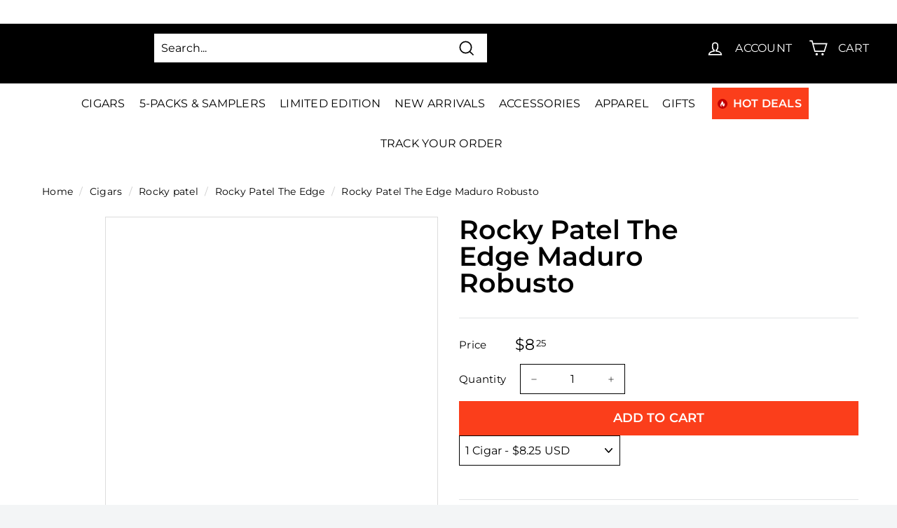

--- FILE ---
content_type: text/css
request_url: https://www.cigarsdirect.com/cdn/shop/t/119/assets/custom.scss.css?v=132079506925525098671762850679
body_size: 3498
content:
body,#shopify-section-header #AccessibleNav .site-nav a,#shopify-section-header #AccessibleNav .site-nav span{font-family:Montserrat,sans-serif}#shopify-section-header #AccessibleNav .site-nav .cls-menu .site-nav__link--button{right:-8px}#shopify-section-header #AccessibleNav .site-nav .cls-menu:hover a,#shopify-section-header #AccessibleNav .site-nav .cls-menu:hover span,#shopify-section-header #AccessibleNav .site-nav .cls-menu:focus a,#shopify-section-header #AccessibleNav .site-nav .cls-menu:focus span{color:#fc3e1c}#shopify-section-header #AccessibleNav .site-nav .cls-menu:hover .icon,#shopify-section-header #AccessibleNav .site-nav .cls-menu:focus .icon{fill:#fc3e1c}#shopify-section-header #AccessibleNav .site-nav .site-nav__dropdown{border-top:4px solid #fc3e1c}#shopify-section-header #AccessibleNav .site-nav .site-nav__dropdown a span{font-size:14px}#shopify-section-header #AccessibleNav .site-nav .site-nav__dropdown a:hover span{text-decoration:none}#shopify-section-header #AccessibleNav .site-nav .site-nav__dropdown .site-nav__child-link--parent span{font-size:18px}#shopify-section-header #AccessibleNav .site-nav .site-nav__dropdown .site-nav__child-link--parent:after{height:2px}#shopify-section-header #AccessibleNav .site-nav .site-nav__dropdown .site-nav__childlist-item{margin-bottom:10px}#shopify-section-header .site-header__icons .site-header__search input,#shopify-section-header .secondary-nav-bar .content-part a,#shopify-section-header .secondary-nav-bar .content-part p,#shopify-section-header #MobileNav button,#shopify-section-header #MobileNav a{font-family:Montserrat,sans-serif}.o-banner-slider #shopify-section-slideshow .slideshow__text-content{background-color:#00000091}.o-banner-slider #shopify-section-slideshow .slideshow__text-content .mega-title{padding-top:20px;color:#fc3e1c}.o-banner-slider #shopify-section-slideshow .slideshow__text-content .mega-title:after{height:4px}.o-banner-slider #shopify-section-slideshow .slideshow__text-content .mega-subtitle{font-family:Montserrat,sans-serif;font-size:18px}.o-banner-slider #shopify-section-slideshow .slideshow__text-content .slideshow__btn-wrapper{padding-bottom:25px;padding-top:25px}.o-banner-slider #shopify-section-slideshow .slideshow__text-content .slideshow__btn-wrapper a{font-family:Montserrat,sans-serif}@media only screen and (max-width: 749px){.o-banner-slider #shopify-section-slideshow .page-width{padding-bottom:15px}}.o-banner-slider #shopify-section-slideshow .slideshow__arrow{background-color:#fc3e1c;border:none;z-index:10;position:relative}.o-banner-slider #shopify-section-slideshow .slideshow__arrow:hover{bacground-color:#e22300}.o-banner-slider #shopify-section-slideshow .slideshow__arrow img{filter:brightness(10);-webkit-filter:brightness(10)}.o-banner-slider .right-img-gallery__row p{font-family:Montserrat,sans-serif}.o-banner-slider .right-img-gallery__row .text-content h2:after{height:4px!important}.bc-sf-search-suggestion-wrapper{font-family:Montserrat,sans-serif}#shopify-section-brand-logo-bar .view-all:before,#shopify-section-brand-logo-bar .view-all:after{height:2px}@media (min-width: 768px){#shopify-section-collection-template-brand .collection-header .collection-hero__image,.header-section .collection-header .collection-hero__image{min-height:450px}#shopify-section-collection-template-brand .collection-header .collection-hero__banner-wrapper,.header-section .collection-header .collection-hero__banner-wrapper{padding-top:5%}#shopify-section-collection-template-brand .collection-header .collection-hero__banner-wrapper .collection-herobanner__title,.header-section .collection-header .collection-hero__banner-wrapper .collection-herobanner__title{padding-top:0}#shopify-section-collection-template-brand .collection-header .collection-hero__banner-wrapper .collection-herobanner__title:after,.header-section .collection-header .collection-hero__banner-wrapper .collection-herobanner__title:after{height:4px}#shopify-section-collection-template-brand .collection-header .collection-hero__banner-wrapper .page-width,.header-section .collection-header .collection-hero__banner-wrapper .page-width{background-color:#0000009e;padding:25px 30px;width:50%;margin-left:120px}}#shopify-section-collection-template-brand .collection-header .collection-banner-description,#shopify-section-collection-template-brand .collection-header .collection-banner-description p,#shopify-section-collection-template-brand .collection-header .collection-banner-description div,.header-section .collection-header .collection-banner-description,.header-section .collection-header .collection-banner-description p,.header-section .collection-header .collection-banner-description div{font-family:Montserrat,sans-serif;font-size:18px}#shopify-section-collection-template-brand .collection-header .accessories-readmore,.header-section .collection-header .accessories-readmore{font-family:Montserrat,sans-serif}#shopify-section-collection-template-brand .bc-sf-filter-selection-wrapper .bc-sf-filter-block-title h3 span,.header-section .bc-sf-filter-selection-wrapper .bc-sf-filter-block-title h3 span{font-family:Montserrat,sans-serif;color:#fff}#shopify-section-collection-template-brand .bc-sf-filter-selection-wrapper .bc-sf-filter-selected-items .selected-item,.header-section .bc-sf-filter-selection-wrapper .bc-sf-filter-selected-items .selected-item{font-family:Montserrat,sans-serif}#shopify-section-Vendors-banner .feature-row__text{background-color:#0000009e;padding:25px 30px}#shopify-section-Vendors-banner .feature-row__text .section-header h1:after{height:4px}#shopify-section-Vendors-banner .feature-row__text .rte p{font-size:18px;font-family:Montserrat,sans-serif}#shopify-section-Vendors-banner .feature-row__text .accessories-readmore{font-family:Montserrat,sans-serif}#vendor-list-section .header-title{margin-top:50px}#vendor-list-section .vendors-section .owl-item .vendorbox{border:none}#vendor-list-section .vendors-section .owl-item .vendorbox:hover,#vendor-list-section .vendors-section .owl-item .vendorbox:focus{box-shadow:0 4px 5px #b1b1b180}#vendor-list-section .vendors-section .owl-item .vendorbox .vendor-title-area,#vendor-list-section .vendors-section .owl-item .vendorbox .vendor-content-area{font-family:Montserrat,sans-serif}.vw-all-btn{font-family:Montserrat,sans-serif!important}.newbreadcrumb{padding:30px 25px}.newbreadcrumb a,.newbreadcrumb span{font-family:Montserrat,sans-serif;font-size:.8em}.newbreadcrumb span:last-child{font-weight:700;color:#fc3e1c}.btn,.btn--notifyme,.shopify-payment-button__button{font-family:Montserrat,sans-serif}#accessories .section-title{margin-bottom:50px}#accessories .grid__item .cigars-best-subselling,#accessories .grid__item .cigars-best-subselling-imgarea{border:none}#accessories .grid__item .cigars-best-subselling-contarea{padding:10px 15px}#accessories .grid__item .cigars-best-subselling-contarea span,#accessories .grid__item .cigars-best-subselling-contarea a{font-family:Montserrat,sans-serif;font-size:14px}#accessories .grid__item .shopnow{margin:0 15px 15px;font-family:Montserrat,sans-serif}@media (min-width: 768px){#accessories .load-more__wrapper{margin-bottom:100px;margin-top:40px}#accessories .load-more__wrapper:before,#accessories .load-more__wrapper:after,#accessories .load-more__wrapper .load-more__inner-wrap:before,#accessories .load-more__wrapper .load-more__inner-wrap:after{height:2px}}.toolbar-rgt-side{background:#fff;border:none}.toolbar-rgt-side .srt-by{float:right;display:none}.toolbar-rgt-side #bc-sf-filter-top-sorting{float:right}.toolbar-rgt-side #bc-sf-filter-top-sorting .label--hidden{overflow:visible;position:relative;width:fit-content;text-transform:uppercase;font-family:bebas_neueregular;font-size:20px}.toolbar-rgt-side #bc-sf-filter-top-sorting .filters-toolbar__input{float:right;border:1px solid #dddddd;font-family:Montserrat,sans-serif}@media (max-width: 767px){.toolbar-rgt-side #bc-sf-filter-top-sorting{width:100%}.toolbar-rgt-side #bc-sf-filter-top-sorting .filters-toolbar__input{width:75%;font-size:16px}}#bc-sf-filter-wrapper #bc-sf-filter-options-wrapper .bc-sf-filter-option-block{font-family:Montserrat,sans-serif}#bc-sf-filter-wrapper #bc-sf-filter-options-wrapper .bc-sf-filter-option-block .bc-sf-filter-block-title{border-bottom:2px solid #e7e7e7;padding:0 0 5px}#bc-sf-filter-wrapper #bc-sf-filter-options-wrapper .bc-sf-filter-option-block .bc-sf-filter-block-title span{font-family:Montserrat,sans-serif;text-transform:none;letter-spacing:normal;font-size:18px;padding-bottom:6px;border-bottom:2px solid red}#bc-sf-filter-wrapper #bc-sf-filter-products .list-view-item{border:none;border-bottom:2px solid #e3e3e3}#bc-sf-filter-wrapper #bc-sf-filter-products .list-view-item:last-child{border-bottom:none}#bc-sf-filter-wrapper #bc-sf-filter-products .list-view-item .list-view-item__image-wrapper{border:none}#bc-sf-filter-wrapper #bc-sf-filter-products .list-view-item .list-view-item__title{font-family:bebas_neueregular;font-size:30px;font-weight:400}#bc-sf-filter-wrapper #bc-sf-filter-products .list-view-item .sub-title{font-family:Montserrat,sans-serif;text-transform:capitalize}#bc-sf-filter-wrapper #bc-sf-filter-products .list-view-item .price__regular{font-family:Montserrat,sans-serif}@media (max-width: 767px){#bc-sf-filter-wrapper #bc-sf-filter-products .list-view-item .list-view-item__form{text-align:center}}#bc-sf-filter-wrapper #bc-sf-filter-products .list-view-item .list-view-item__form .options{text-align:inherit}#bc-sf-filter-wrapper #bc-sf-filter-products .list-view-item .list-view-item__form .options a{text-align:center}@media (max-width: 767px){#bc-sf-filter-wrapper #bc-sf-filter-products .list-view-item .list-view-item__form .options a{display:inline-block;width:100%}}@media (min-width: 768px){#bc-sf-filter-wrapper #bc-sf-filter-products .list-view-item .list-view-item__form .options{margin-top:-25%}}@media (max-width: 767px){#bc-sf-filter-wrapper #bc-sf-filter-products .list-view-item{padding-bottom:30px}}@media screen and (max-width: 767px){#bc-sf-filter-tree-mobile button{font-family:Montserrat,sans-serif;background:#fc3e1c!important;margin-bottom:20px}}#bc-sf-filter-tree .vendorleft-side h2{font-family:Montserrat,sans-serif;text-transform:capitalize;letter-spacing:normal;font-size:18px}#bc-sf-filter-tree .vendorleft-side .uRemembertext label{font-family:Montserrat,sans-serif;font-size:15px}.vendors-rightside .vendorstoolbar-rgt-side ul li{font-family:Montserrat,sans-serif;font-size:18px}.vendors-rightside .vendor-listwrapper h4{font-size:20px;font-family:Montserrat,sans-serif}.vendors-rightside .vendor-listwrapper li{font-family:Montserrat,sans-serif}.vendors-rightside .vendor-listwrapper .main-brand{font-size:20px;border-bottom:3px solid #fc3e1c;padding-bottom:2px}.vendors-rightside .vendor-listwrapper .brand-line{font-size:15px}#bc-sf-filter-bottom-pagination .pagination .page{border:1px #696969 solid}#bc-sf-filter-bottom-pagination .pagination .page.current{border:none}#bc-sf-filter-bottom-pagination .pagination .page a{font-family:Montserrat,sans-serif;color:#696969}#bc-sf-filter-bottom-pagination .pagination .previous,#bc-sf-filter-bottom-pagination .pagination .next{padding:5px}#bc-sf-filter-bottom-pagination .pagination .previous a,#bc-sf-filter-bottom-pagination .pagination .next a{color:#696969}#bc-sf-filter-bottom-pagination .pagination .previous.disabled,#bc-sf-filter-bottom-pagination .pagination .next.disabled{color:#e7e7e7}.col-faq-section{margin:0;background:#fff;padding:30px}.col-faq-section .faq_question h3{font-family:Montserrat,sans-serif;font-weight:700;font-size:18px}.col-faq-section .faq_ans{border:none;padding:10px 30px}.col-faq-section .faq_ans p{font-size:16px;font-family:Montserrat,sans-serif;letter-spacing:normal}.col-faq-section .accordion li{border:none}@media (max-width: 500px){.details-section-header h3:before{width:0}.details-section-header h3 span{padding:0 40px 0 0}}.template-product .prod-detls .product-single__photo-wrapper{border:none}@media (max-width: 767px){.template-product .prod-detls .product-single__photo{border:none}}.template-product .likebtn-wrapper{display:none}.template-product .product-single__meta .product-itemno,.template-product .product-single__meta .spr-badge,.template-product .product-single__meta .cls-write-review-link,.template-product .product-single__meta .sub-title,.template-product .product-single__meta .product-single__description{font-family:Montserrat,sans-serif}.template-product .product-single__meta .product__policies,.template-product .product-single__meta .selector-wrapper,.template-product .product-single__meta .cls-qty-show{font-family:Montserrat,sans-serif!important}.template-product .product-single__meta .product-form__item .product-form__cart-submit{margin-bottom:6px}.template-product .product-single__meta .shopify-cleanslate div{left:0;width:100%!important}@media (min-width: 768px){.template-product .product-single__meta .shopify-cleanslate div{width:50%!important}}.template-product .cart__qty,.template-product .qty--adjust-btn{border:1px solid #e7e7e7}.template-product .social-share__wrapper{font-family:Montserrat,sans-serif}@media (max-width: 767px){.template-product .social-share__wrapper{margin-top:30px}}.template-product .custom-metadata{margin-top:50px;margin-bottom:50px}.template-product .custom-metadata ul li{border:none}.template-product .custom-metadata ul li .extra-field label{font-family:Montserrat,sans-serif}.template-product .custom-metadata #loadMore,.template-product .custom-metadata #showLess{font-family:Montserrat,sans-serif;margin-top:15px;margin-bottom:15px;font-size:18px;text-decoration:none}.template-product .custom-description{margin-top:50px;margin-bottom:50px}.template-product .custom-description p{font-family:Montserrat,sans-serif;letter-spacing:normal;font-size:16px}@media (max-width: 767px){.template-product .custom-description h3:before{width:0}.template-product .custom-description span{padding:0 65px 0 0}.template-product .custom-description span:after{display:none}}.spr-container .spr-review .spr-review-header-title{font-size:20px}.spr-container .spr-review .spr-review-content-body{letter-spacing:normal;font-size:16px}#shopify-product-reviews{font-family:Montserrat,sans-serif}#shopify-section-related-products{background:#fff}#shopify-section-related-products .owl-item{border:none}#shopify-section-related-products .owl-item .product-card{font-family:Montserrat,sans-serif}#shopify-section-brand-logo-bar{margin-top:40px;margin-bottom:40px}@media only screen and (max-width: 749px){#shopify-section-cigar-of-week{background:#ff8e00;margin-bottom:50px}}#shopify-section-cigar-of-week #cigar-week-section{height:fit-content;height:intrinsic;height:-moz-max-content;height:-webkit-max-content}@media only screen and (max-width: 749px){#shopify-section-cigar-of-week #cigar-week-section{background-image:none!important}#shopify-section-cigar-of-week #cigar-week-section .product-single__photo-wrapper .product-single__photo{border:none}}@media only screen and (min-width: 750px){#shopify-section-cigar-of-week .bg-ini{width:78%;background:#ff8e00}}#shopify-section-cigar-of-week .bg-ini h4{font-size:18px;font-family:Montserrat,sans-serif}#shopify-section-cigar-of-week .bg-ini .btn{margin-bottom:1.3em}#shopify-section-cigar-of-week .bg-ini .social-share__wrapper{font-family:Montserrat,sans-serif}#shopify-section-cigar-of-week .bg-ini .social-share__wrapper .u-detail-socialtext{color:#fff}#shopify-section-cigar-of-week .bg-ini .social-share__wrapper .u-detail-social a img{filter:brightness(10);-webkit-filter:brightness(10)}#monthly-clud-section{border:none}#monthly-clud-section .rte p{font-family:Montserrat,sans-serif;letter-spacing:normal}#shopify-section-custom-collection-list-home .product-single__description{font-family:Montserrat,sans-serif}#shopify-section-about-us .rte{font-family:Montserrat,sans-serif;font-size:18px}#shopify-section-best-seller .owl-item{border:none}#shopify-section-best-seller .owl-item .product-card,#shopify-section-best-seller .owl-item .product-card__title{font-family:Montserrat,sans-serif}#shopify-section-best-seller .add-to-cart input{border-radius:0;font-family:Montserrat,sans-serif}@media (max-width: 767px){#shopify-section-best-seller .add-to-cart input{background-image:none}}#shopify-section-wp-blog-home .article__grid-image-wrapper:before,#shopify-section-blog-home .article__grid-image-wrapper:before{background-color:transparent}#shopify-section-wp-blog-home .article__date,#shopify-section-wp-blog-home .article__title,#shopify-section-wp-blog-home .article__grid-meta p,#shopify-section-blog-home .article__date,#shopify-section-blog-home .article__title,#shopify-section-blog-home .article__grid-meta p{font-family:Montserrat,sans-serif!important}@media only screen and (max-width: 767px){#shopify-section-wp-blog-home .grid__item,#shopify-section-blog-home .grid__item{padding-right:0}}#shopify-section-wp-blog-home .view-all:before,#shopify-section-wp-blog-home .view-all:after,#shopify-section-blog-home .view-all:before,#shopify-section-blog-home .view-all:after{height:2px}#shopify-section-footer .site-footer{margin-top:0}#shopify-section-footer .subscribe-form .cigar-coupon,#shopify-section-footer .subscribe-form input{font-family:Montserrat,sans-serif}@media (max-width: 767px){#shopify-section-footer .subscribe-form img{top:unset}}#shopify-section-footer #footer-section .cigar-manin-menu-items{border-bottom:2px solid #fc3e1c}#shopify-section-footer #footer-section .cigar-manin-menu-items a:hover{border:none}#shopify-section-footer #footer-section .site-footer__content .site-footer__item-inner,#shopify-section-footer #footer-section .site-footer__content h4{font-family:Montserrat,sans-serif}#shopify-section-footer .support{padding:19px 0;background-color:#fc3e1c;border:none}#shopify-section-footer .support span,#shopify-section-footer .support a{color:#fff;font-size:16px}#shopify-section-footer .icon-rss{width:18px;height:18px;vertical-align:baseline}.blog-con .breadcrumb{margin-top:15px;margin-bottom:20px}@media only screen and (min-width: 750px){#shopify-section-blog-template .article-listing{padding-top:0;padding-right:40px}}#shopify-section-blog-template .section-header .blog-filter{text-align:right!important;display:none}#shopify-section-blog-template .section-header .select-group select{border:1px solid #dddddd;font-family:Montserrat,sans-serif;padding:4px 14px}#shopify-section-blog-template .section-header .select-label,#shopify-section-blog-template .section-header .select-group{display:inline-block}#shopify-section-blog-template .section-header .select-label{text-transform:uppercase;font-family:bebas_neueregular;font-size:20px}#shopify-section-blog-template .blog-list-view .border-top{border:none}#shopify-section-blog-template .grid-lay{margin-top:50px}@media only screen and (min-width: 750px){#shopify-section-blog-template .grid-lay .grid__item-wrapper{padding:25px;margin:15px}}#shopify-section-blog-template .grid-lay .grid__item-wrapper:hover{box-shadow:0 6px 22px #b1b1b180}#shopify-section-blog-template .grid-lay .grid__item-wrapper .article__grid-meta{margin-bottom:20px}@media (max-width: 767px){#shopify-section-blog-template .grid-lay .grid__item-wrapper .article__grid-meta{margin-bottom:80px}}#shopify-section-blog-template .grid-lay .grid__item-wrapper .article__grid-image-wrapper:before{background-color:#0000005c}#shopify-section-blog-template .grid-lay .grid__item-wrapper .article__tags{display:block}#shopify-section-blog-template .grid-lay .grid__item-wrapper .article__tags li{background-color:#000;display:inline;margin-right:5px;padding:0 8px 4px;white-space:nowrap}#shopify-section-blog-template .grid-lay .grid__item-wrapper .article__tags li a{color:#fff;font-size:10px;font-weight:700;vertical-align:middle;margin:0}#shopify-section-blog-template .grid-lay .grid__item-wrapper .btn,.return-link-wrapper .btn{border:none}#shopify-section-article-template div.rte{white-space:pre-wrap;font-size:20px;color:#3d4246;font-family:Montserrat,Helvetica,Arial,sans-serif}#shopify-section-article-template div.rte strong,#shopify-section-article-template div.rte b{color:#fc3e1c}#shopify-section-article-template .article__grid-image-wrapper,#shopify-section-article-template .article__grid-image{width:100%;height:auto;max-width:unset;max-width:none;max-height:unset;max-height:none}.announcement-bar .announcement-bar__message{padding:10px 0;display:flex}.announcement-bar .announcement-bar__message a{color:#fff}.announcement-bar .announcement-text a p{color:#fff;font-size:16px;font-weight:700;letter-spacing:normal}.announcement-bar .announcement-text a p em{font-style:normal;text-decoration:underline}.announcement-bar .social-icons{padding:0}.announcement-bar .social-icons .social-icons__link svg{fill:#fff;max-width:20px;margin-top:-8px}.announcement-bar .shipping svg{fill:#fff;max-width:20px;vertical-align:middle;margin:0 8px}.pp_tracking_content{text-align:center}#k_id_modal,#giveaway_id_modal{background:#fc3e1cab;background:-webkit-radial-gradient(50% 50%,ellipse closest-corner,rgba(252,62,28,.67) 1%,rgba(252,62,28,.67) 100%)}#k_id_modal .klaviyo_inner,#giveaway_id_modal .klaviyo_inner{left:38%;display:block;flex-direction:row;box-sizing:border-box;width:700px;min-width:200px;max-width:1000px;background-color:#fff;background-image:url(https://d3k81ch9hvuctc.cloudfront.net/company/T2Pkbg/images/4a1d2d0e-b2d0-45f2-846b-20349528733d.jpeg);background-size:contain;background-position-x:0%;background-position-y:50%;padding:48px 20px 48px 275px;border-radius:0;border-style:none;border-width:0px;border-color:#000;background-repeat:no-repeat}@media only screen and (max-width: 991px){#k_id_modal .klaviyo_inner,#giveaway_id_modal .klaviyo_inner{left:31%}}#k_id_modal .klaviyo_fieldset,#giveaway_id_modal .klaviyo_fieldset{border:none}#k_id_modal .klaviyo_header,#giveaway_id_modal .klaviyo_header{color:#fb3e1b;font-size:36px;letter-spacing:2px;font-weight:700}#k_id_modal .klaviyo_subheader,#giveaway_id_modal .klaviyo_subheader{text-align:center;color:#000;line-height:normal}#k_id_modal input,#giveaway_id_modal input{text-align:center}#k_id_modal .btn,#giveaway_id_modal .btn{width:100%}#k_id_modal .klaviyo_form_actions,#giveaway_id_modal .klaviyo_form_actions{border:none;padding-top:10px}#k_id_modal .success_message,#giveaway_id_modal .success_message{padding:0}@media only screen and (max-width: 480px){#k_id_modal .klaviyo_inner,#giveaway_id_modal .klaviyo_inner{padding:15px 10px 15px 170px;width:100%;right:0}#k_id_modal .klaviyo_header,#giveaway_id_modal .klaviyo_header{font-size:30px}#k_id_modal .klaviyo_subheader,#giveaway_id_modal .klaviyo_subheader{font-size:11px}#k_id_modal .klaviyo_fieldset,#giveaway_id_modal .klaviyo_fieldset,#k_id_modal .klaviyo_form_actions,#giveaway_id_modal .klaviyo_form_actions{padding:0}#k_id_modal .klaviyo_header_close,#giveaway_id_modal .klaviyo_header_close{top:-5px;right:4px}}#giveaway_id_modal .klaviyo_inner{background-image:url(/cdn/shop/files/ada.jpg?v=1600184904);left:50%;top:10%;display:block;flex-direction:row;box-sizing:border-box;width:100%;min-width:200px;max-width:400px;background-color:#fff;background-size:contain;background-position-x:0%;background-position-y:0%;padding:400px 20px 8px;border-radius:0;border-style:none;border-width:0px;border-color:#000;background-repeat:no-repeat;max-height:100%}#shopify-section-blog-banner #blog-banner{padding:120px 0;background-size:cover;background-position:top center}#shopify-section-blog-banner .blog-title h1{color:#fff;font-size:50px}#shopify-section-blog-template .blog-list-view .article-listing .article__title a:hover,#shopify-section-blog-template .blog-list-view .article__author,#shopify-section-blog-template .blog-list-view .article__date{color:#fb3e1b}#shopify-section-blog-template .blog-list-view .rte{font-family:Montserrat,Helvetica,Arial,sans-serif;color:#000}#shopify-section-article-banner #article-banner{padding:240px 0;background-size:cover;background-position:center center}#shopify-section-article-banner .blog-title h1{color:#fff;font-size:50px}#tag-to-product{margin-top:60px}@media only screen and (max-width: 749px){#tag-to-product{margin-left:15px}#tag-to-product .num-item,#tag-to-product .stamped-badge-caption{display:none}}.fancybox-skin{background-color:#fff!important}.announcement-bar .announcement-text p{color:#fff;font-size:16px;font-weight:700;letter-spacing:normal}div#kartify_upsell_wrapper{display:inline-block!important;border:1px solid #e7e7e7;width:100%}.template-product .custom-metadata ul li::marker{display:none;opacity:0;height:0!important;overflow:hidden;list-style-type:none;list-style:none;content:""}.template-product .product-block-list .custom-metadata{display:none}.template-blog #shopify-section-blog-banner .header-section .feature-row{display:block;text-align:center}.template-blog #shopify-section-blog-banner .blog-title h1{position:relative;top:15px}.product-gallery__carousel .product-gallery__size-limiter>.aspect-ratio{padding:0!important}.product-gallery__carousel .product-gallery__size-limiter>.aspect-ratio>img{position:static;height:400px;object-fit:contain}nav.breadcrumb_mobile{display:none}button.btn.buynow-btn{padding:10px;height:54px}@media (max-width: 999px){.product-gallery__carousel .product-gallery__size-limiter>.aspect-ratio>img{height:300px}.product-gallery__carousel .video-wrapper iframe{height:300px}}@media (max-width: 640px){nav.breadcrumb_mobile{display:block}nav.breadcrumb_mobile .breadcrumb__list{flex-wrap:wrap;padding:15px}nav.breadcrumb_mobile .breadcrumb__list li{font-size:12px}}.mobile-only{display:block!important}@media (min-width: 768px){.mobile-only{display:none!important}}.desktop-only{display:none!important}@media (min-width: 768px){.desktop-only{display:block!important}}
/*# sourceMappingURL=/cdn/shop/t/119/assets/custom.scss.css.map?v=132079506925525098671762850679 */


--- FILE ---
content_type: text/css
request_url: https://www.cigarsdirect.com/cdn/shop/t/119/assets/productlist.scss.css?v=148470006493673522601766464419
body_size: 4440
content:
.template-product .product-gallery__thumbnail-list .product-gallery__thumbnail>.aspect-ratio{padding:0!important}.template-product .product-gallery__thumbnail-list .product-gallery__thumbnail>.aspect-ratio img{height:50px;width:100%;display:block;position:static;object-fit:contain}.cigars-best-subselling span.price-item--sale{margin-left:10px}.template-product .product-single__photo-wrapper:after{content:"";display:block;clear:both}.template-product .prod-detls .grid__item:after{content:"";display:block;clear:both}.template-product .product-single__photo-wrapper{width:456px;max-width:456px!important;float:left;border:1px solid #979797;padding:0;position:absolute;left:0;top:0;max-height:540px!important;margin-top:3px;overflow:hidden}.product-single__photos:after,.product-single__photos:before{display:block;content:"";clear:both}.best-seller-slider.owl-theme .product-card .pro-price-details{min-height:90px}.product-card .pro-price-details .likebtn-button{top:auto;bottom:0;left:80px}.product-card .pro-price-details .likebtn-button img{width:18px}.product-card .pro-price-details .likebtn-button .likebtn-label{padding:0 2px 0 6px;float:right}.product-card .pro-price-details .likebtn-wrapper{height:38px}.template-product .thumbnails-wrapper{width:93px;position:absolute;right:30px;top:2px}.template-product .thumbnails-wrapper ul{margin:0}.template-product .thumbnails-wrapper ul li{margin:0;padding-left:0}.template-product .product-single__thumbnails{margin-top:0}.template-product .thumbnails-wrapper .medium-up--one-quarter{width:100%}.template-product .product-single__thumbnail-image{border:1px solid #e7e7e7;border-color:#e7e7e7;padding:20px 10px;width:93px;height:106px}.template-product .product-single__thumbnail-image:hover{border:1px solid #fc6d52;border-color:#fc6d52}.template-product .active-thumb .product-single__thumbnail-image{border-color:#fc6d52}.prod-detls .grid__item{padding-left:0}.spr-icon{color:#f5a623}.spr-icon-star-empty:before{content:"\e800"!important;color:#c7c7c7}.spr-badge-starrating{margin:0 8px 0 0}.btn--secondary-accent{background-color:#fb3e1b;border:0px!important;width:100%;position:relative;color:#fff;background-image:url(//www.cigarsdirect.com/cdn/shop/t/119/assets/whitebag.png?136559);background-repeat:no-repeat;background-position:80% 50%;float:left;margin-bottom:0}@media (min-width: 560px){.btn--secondary-accent{width:280px}}@media (min-width: 1200px){.btn--secondary-accent{width:50%}}.btn--secondary-accent:hover{background-color:#e22300!important;color:#fff!important}.btn--secondary-accent:before{display:block;content:"";position:absolute;left:0;width:20px;height:11px;top:50%;transform:translateY(-50%);background-image:url(//www.cigarsdirect.com/cdn/shop/t/119/assets/3-line.png?136559);background-repeat:no-repeat}.btn--secondary-accent:after{display:block;content:"";position:absolute;right:0;width:20px;height:11px;top:50%;transform:translateY(-50%);background-image:url(//www.cigarsdirect.com/cdn/shop/t/119/assets/3-line.png?136559);background-repeat:no-repeat}.product-single__meta .price__regular{color:#777;font-size:17px;font-weight:600;margin-top:30px}.product-single__title{margin-right:160px;font-size:38px;line-height:1;font-weight:600;color:#000}.product-single__meta span.price-item--sale{color:#fb3e1b;font-size:26px;line-height:32px;font-weight:600;display:block}.product-single__meta span.save-amt{display:block;color:#417505;font-size:17px;font-weight:600}.shopify-payment-button__button--unbranded.shopify-payment-button__button{width:100%;height:46px;background-color:#fb3e1b!important;border:0px solid #f0f0f0!important;color:#fff!important;border-radius:0!important;position:relative;float:left;clear:both}.shopify-payment-button__button--unbranded.shopify-payment-button__button:hover{background-color:#e22300!important;color:#fff!important;border:0px solid #fb3e1b!important}.product-featured-img{position:absolute;left:50%;top:50%;transform:translate(-50%,-50%);width:100%}.shopify-payment-button__button--unbranded.shopify-payment-button__button:before{display:none;content:"";position:absolute;left:0;width:20px;height:11px;top:50%;transform:translateY(-50%);background-image:url(//www.cigarsdirect.com/cdn/shop/t/119/assets/3-line.png?136559);background-repeat:no-repeat}.shopify-payment-button__button--unbranded.shopify-payment-button__button:after{display:none;content:"";position:absolute;right:0;width:20px;height:11px;top:50%;transform:translateY(-50%);background-image:url(//www.cigarsdirect.com/cdn/shop/t/119/assets/3-line.png?136559);background-repeat:no-repeat}.related-products-section{position:relative;margin:0;overflow:visible}.related-products-section .product-card{padding-top:20px}.related-products-section.owl-theme .owl-item{height:500px;border:1px solid #e7e7e7;overflow:hidden;background:#fff}.related-products-section .product-card__image-wrapper{max-width:260px!important;max-height:260px!important;min-height:260px;height:260px}.related-products-section.owl-theme .grid-view-item__image-wrapper .grid-view-item__image{left:50%;transform:translate(-50%);margin:20px auto}.related-products-section .product-details{border-top:1px solid #e7e7e7;padding:20px;position:relative}.related-products-section .product-details .spr-badge{font-size:14px;margin-bottom:7px}.related-products-section .product-details .num-item{position:absolute;top:20px;right:20px;font-size:12px;font-weight:600;color:#777;text-transform:uppercase}.related-products-section .product-details .h4.product-card__title{font-size:18px;font-weight:700!important;color:#000}.related-products-section .product-card__title{border-bottom:1px solid transparent;display:inline;margin-bottom:0}.related-products-section .product-details .sub-title{font-size:14px;letter-spacing:-.6px;color:#333}.related-products-section .pro-price-details{border-top:1px solid #e7e7e7;padding-top:10px;margin-top:10px;position:relative}.related-products-section .product-details .compare-pro{position:absolute;top:15px;right:0;font-size:12px;z-index:9}.related-products-section .product-details .compare-pro input{margin-right:2px}.related-products-section .product-details .price--on-sale .price-item--regular{font-size:14px;color:#777}.related-products-section .product-details .price--on-sale .price-item--sale{font-size:18px;color:#fb3e1b;font-weight:600}.related-products-section .pro-price-details .save-amt{color:#417505;font-size:12px;font-weight:600;display:block}.related-products-section .grid__item{padding-left:0;background:#fff}.related-products-section.owl-theme .owl-nav button{width:15px;height:22px;position:absolute}.related-products-section.owl-nav button.owl-next{right:-34px!important}.related-products-section .owl-nav{position:absolute;top:40%;width:100%;transform:translateY(-50%)}.related-products-section.owl-theme .owl-nav span.prev:before,.related-products-section.owl-theme .owl-nav span.next:before{position:absolute;content:"";width:15px;height:22px;background-repeat:no-repeat;top:0}.related-products-section.owl-theme .owl-nav button.owl-prev{left:-35px}.related-products-section.owl-theme .owl-nav span.prev:before{background-image:url(//www.cigarsdirect.com/cdn/shop/t/119/assets/arrow-lefr-right.png?136559);left:0}.related-products-section.owl-theme .owl-nav button.owl-next{right:-33px}.related-products-section.owl-theme .owl-nav span.next:before{background-image:url(//www.cigarsdirect.com/cdn/shop/t/119/assets/arrow-lefr-right.png?136559);right:0;transform:rotate(180deg)}.related-products-section.owl-theme .owl-dots{margin:38px 0 0}.clear{display:block;clear:both}.template-product .product-single{margin:0;min-height:500px}.related-hotdeals{position:absolute;left:10px;width:90px;height:27px;top:10px;background-image:url(//www.cigarsdirect.com/cdn/shop/t/119/assets/hotdeals.png?136559);background-repeat:no-repeat;z-index:9;color:#fff;font-size:12px;padding:0 5px 0 27px;line-height:27px;font-weight:700;background-color:#fb3e1b}.prod-detls .related-hotdeals{left:auto;right:10px}.template-product .dcodeOuterWrapper{display:none}.template-product .product__price{display:block;width:100%;position:relative;margin-top:00px}.template-product .product__price.on-sale{width:auto;margin-right:15px;color:#fb3e1b}.template-product .price__regular{margin-top:5px;min-width:78px;width:100%}.template-product .product__price span.selected-variant{font-size:12px;font-weight:600;font-style:normal;font-stretch:normal;line-height:normal;letter-spacing:normal;color:#777;position:relative;bottom:1px;left:0;min-width:190px}.price--on-sale .price__sale{position:relative}.price .only-price{font-size:23px;font-weight:600;font-style:normal;font-stretch:normal;line-height:normal;letter-spacing:normal;color:#333;margin-bottom:24px;display:block}.price.price--on-sale .only-price{font-size:inherit;font-weight:inherit;font-style:inherit;font-stretch:inherit;line-height:inherit;letter-spacing:inherit;margin-bottom:inherit;color:inherit}.newoutstock .price-item--regular{text-decoration:line-through;color:#777;font-size:17px;font-weight:600}.newoutstock2 span.remove-onclick{color:#fb3e1b!important;font-size:26px!important;font-weight:600!important;display:block;line-height:32px}.u-detail-social{padding:0;margin:0;float:left}.u-detail-social li{padding:0;margin:0 5px;width:38px;height:38px;float:left;border:1px solid #e9e9e9;position:relative}.u-detail-social li a{display:block;height:38px;width:38px}.u-detail-social li a img{position:absolute;top:50%;left:50%;transform:translate(-50%,-50%);max-width:100%}.u-detail-socialtext{float:left;margin:7px 8px 0 5px}.product-itemno{position:absolute;right:0;top:-32px;background:#fde6c1;min-width:133px;height:32px;line-height:32px;font-size:13px;font-weight:400;font-style:normal;font-stretch:normal;letter-spacing:-.6px;color:#333;box-sizing:border-box;padding:0 15px;text-align:center}.product-single__meta .spr-badge{float:left;margin-right:12px}.product-single__meta a.cls-write-review-link{float:left;font-size:12px;font-weight:600;font-style:normal;font-stretch:normal;line-height:22px;letter-spacing:normal;color:#fb3e1b;text-decoration:underline}.product-single__meta .sub-title{font-size:14px;font-weight:700;font-style:normal;font-stretch:normal;line-height:normal;letter-spacing:normal;color:#333;display:block;clear:both;padding-top:18px;text-transform:capitalize}.product-single__meta .product-single__description{font-size:15px;font-weight:400;font-style:normal;font-stretch:normal;line-height:1.4;letter-spacing:-.6px;color:#767676;margin-top:17px;margin-bottom:10px}.custom-metadata{margin-top:30px}.custom-metadata ul{padding:0;margin:0;display:flex;text-align:center;justify-content:center;flex-wrap:wrap}.custom-metadata ul li{display:inline-block;vertical-align:middle;width:23%;height:auto;box-shadow:0 8px 20px #b1b1b14d;background-color:#fff;position:relative;transition:all .5s ease;-webkit-transition:all .5s ease;-moz-transition:all .5s ease;-o-transition:all .5s ease;border:1px solid #e7e7e7;margin:1%;padding:20px}.custom-metadata .extra-field{padding:14px 15px;text-align:center}.custom-metadata .extra-field label{font-size:18px;font-weight:700;font-style:normal;font-stretch:normal;line-height:normal;letter-spacing:normal;text-align:center;color:#fb3e1b;position:relative;padding-top:10px;display:block}.custom-metadata .extra-field label:after{position:absolute;content:"";left:50%;right:0;bottom:-8px;width:46px;height:2px;background-color:#fb3e1b;transform:translate(-50%)}.custom-metadata .extra-field span{font-size:22px;font-weight:700;font-style:normal;font-stretch:normal;line-height:normal;letter-spacing:normal;text-align:center;color:#333;margin-top:17px;display:inline-flex;height:57px;align-items:center;text-transform:uppercase}@media (min-width: 1200px){.custom-metadata .extra-field span{font-size:22px}}.custom-metadata ul li:before{position:absolute;width:9px;height:9px;border-color:#fb3e1b;border-style:solid;content:" ";top:16px;left:16px;border-width:1px 0 0 1px}.custom-metadata ul li:after{position:absolute;width:9px;height:9px;border-color:#fb3e1b;border-style:solid;content:" ";top:16px;right:16px;border-width:1px 1px 0 0}.custom-metadata ul li>.extra-field:before{position:absolute;width:9px;height:9px;border-color:#fb3e1b;border-style:solid;content:" ";bottom:16px;left:16px;border-width:0px 0px 1px 1px}.custom-metadata ul li>.extra-field:after{position:absolute;width:9px;height:9px;border-color:#fb3e1b;border-style:solid;content:" ";bottom:16px;right:16px;border-width:0px 1px 1px 0px}.product-form{padding-top:0}.template-product .product-form__item{margin-bottom:0;padding:0}.product-form__item--quantity{margin-left:14px}.input-adjust-container{position:relative;height:40px}.custom-description{margin-top:36px}.template-product .custom-description{margin-top:36px;margin-bottom:36px}.template-product .product-single:before,.template-product .product-single:after{display:block;content:"";clear:both}.custom-description:before,.custom-description:after{display:block;content:"";clear:both}.custom-description h3{font-size:34px;font-weight:500;color:#000;letter-spacing:1px;position:relative;display:block;margin-bottom:32px}.custom-description h3 span{position:relative;padding:0 25px 0 0;background:#fff}.custom-description h3 span:after{background-image:url(//www.cigarsdirect.com/cdn/shop/t/119/assets/3-line.png?136559);position:absolute;content:"";right:0;width:20px;height:11px;top:50%;transform:translateY(-50%)}.custom-description h3:before{background:#767676;position:absolute;content:"";right:0;width:996px;height:1px;bottom:6px}.description-left{width:560px;float:left;font-size:15px;font-weight:400;font-style:normal;font-stretch:normal;line-height:1.4;letter-spacing:-.6px;color:#767676}.description-left p{font-size:15px;font-weight:400;font-style:normal;font-stretch:normal;line-height:1.4;letter-spacing:-.6px;color:#767676;margin-bottom:15px}.description-left h5{font-size:15px;font-weight:700;font-style:normal;font-stretch:normal;line-height:normal;letter-spacing:normal;color:#333}.description-left ul{padding:0;margin:0}.description-left ul li{font-size:15px;font-weight:400;font-style:normal;font-stretch:normal;line-height:1.73;letter-spacing:-.6px;color:#767676;padding-left:13px;position:relative}.description-left ul li:before{position:absolute;content:"";display:block;width:5px;height:5px;background:#fb3e1b;top:11px;left:0}.description-right{width:595px;float:right;text-align:right;position:relative}.description-right:after{content:"";right:-48px;width:507px;height:251px;bottom:-24px;display:block;position:absolute;z-index:-1;background:url(//www.cigarsdirect.com/cdn/shop/t/119/assets/description-bg.png?136559)}.description-right iframe{border:0}#shopify-section-related-products{background:#f8f8f8;padding:38px 0}.details-section-header h3{font-size:34px;font-weight:500;color:#000;letter-spacing:1px;position:relative;display:block;margin-bottom:32px}.details-section-header h3 span{position:relative;padding:0 25px 0 0}.details-section-header h3 span:after{background-image:url(//www.cigarsdirect.com/cdn/shop/t/119/assets/3-line.png?136559);position:absolute;content:"";right:0;width:20px;height:11px;top:50%;transform:translateY(-50%)}.details-section-header h3:before{background:#767676;position:absolute;content:"";right:0;width:942px;height:1px;bottom:6px}.dcDiscountBox{float:left;margin-left:-2px}.selector-wrapper:after,.selector-wrapper:before{content:"";display:block;clear:both}.selector-wrapper span.custom-box-title{display:block;font-size:12px;font-weight:600;font-style:normal;font-stretch:normal;line-height:normal;letter-spacing:normal;color:#333;padding-bottom:5px;text-transform:uppercase}.product-form__item--quantity label{font-size:12px;font-weight:600;font-style:normal;font-stretch:normal;line-height:normal;letter-spacing:normal;color:#333;text-transform:uppercase}.cls-select-drop{width:90px;height:42px;float:left;border:1px solid #e7e7e7;position:relative;outline:0;overflow:hidden}.cls-select-drop label.size{font-size:12px;font-weight:600;font-style:normal;font-stretch:normal;line-height:42px;letter-spacing:normal;text-align:center;color:#333;width:75px;cursor:pointer}.cls-select-drop:hover label.size,.cls-select-drop.cus-check label.size{background:#fb3e1b;color:#fff;outline:0}.cls-select-drop label.custom-selected-variant{font-size:12px;font-weight:600;font-style:normal;font-stretch:normal;line-height:42px;letter-spacing:normal;text-align:center;color:#333;width:90px;cursor:pointer}.cls-select-drop:hover label.custom-selected-variant,.cls-select-drop.cus-check label.custom-selected-variant{background:#fb3e1b;color:#fff;outline:0}.selector-wrapper .cls-select-drop input{background:transparent;-webkit-appearance:none;border:0;width:75px;position:absolute;outline:0;cursor:pointer}.product-single__meta{margin-bottom:30px}.template-product .shopify-payment-button__more-options{display:none}span.lb-a{width:70px}span.lb-count{position:absolute;left:28px;line-height:24px}span.lb-a{width:70px;line-height:20px!important;height:22px}.lb-style-custom img.likebtn-icon{position:absolute;left:0;top:1px}.likebtn-button{position:relative;z-index:99;scroll-padding-left:0;left:0;display:block}.lb-style-custom .likebtn-label,.lb-style-custom .lb-count{font-weight:400!important;font-size:14px!important}span.lb-count{left:25px}@media screen and (min-width: 768px){.likebtn-button{top:-20px}}.template-product .likebtn-wrapper{width:50%}@media screen and (min-width: 768px){.template-product .likebtn-wrapper{width:auto}}.template-product .likebtn-button{top:450px;left:200px}@media screen and (min-width: 768px){.template-product .likebtn-button{top:380px;left:120px}}@media screen and (min-width: 992px){.template-product .likebtn-button{position:absolute;top:510px;z-index:99;scroll-padding-left:0;left:215px;display:block}}.template-product .likebtn-button .lb-like-label{top:42px;left:0}.template-product .likebtn-button .lb-count{top:28px!important}.product-gallery-image.owl-carousel{transform:rotate(90deg);width:270px;margin-top:100px}.product-gallery-image .item{transform:rotate(-90deg)}.product-gallery-image.owl-carousel .owl-nav{display:flex;justify-content:space-between;position:absolute;width:100%;top:calc(50% - 33px)}.product-gallery-image.owl-carousel .owl-nav .owl-prev,div.owl-carousel .owl-nav .owl-next{font-size:36px;top:unset;bottom:15px}.product-form--payment-button-no-variants,.product-form__item--no-variants{max-width:600px}.slick-list.draggable{padding:2px 0!important;height:100%!important;overflow:hidden}.produc-slider-main .slick-prev:before,.produc-slider-main .slick-next:before{display:none}.produc-slider-main .slick-next{right:30px;bottom:-50px!important;top:auto;background-image:url(//www.cigarsdirect.com/cdn/shop/t/119/assets/downarrow.png?136559);width:34px;height:34px}.dcodeTable{clear:both}div#dcodeInfo{padding:0 20px 20px}table.dcSmooth.dcodeTable tr:first-child{display:none}.dcodeTable td{padding:5px 0!important;width:100%;text-transform:capitalize;font-size:14px!important;letter-spacing:0}tr.dcodeTotal td:last-child{font-size:18px!important;color:#fb3e1b!important;font-weight:600;font-style:normal;font-stretch:normal;letter-spacing:normal}.dcDiscountBox{margin-bottom:10px!important}#loadMore,#showLess,.product-single__title.mobile-title{display:none}.product-single__thumbnails .slick-dots{display:none!important}.details-slider.owl-theme .owl-item{width:300px;height:340px;border:1px solid #e7e7e7;overflow:hidden;position:relative}.details-slider.owl-theme .owl-item img{height:auto;position:absolute;top:50%;left:50%;transform:translate(-50%,-50%);width:86%}.details-slider.owl-theme .owl-dots{margin:15px 0 0}.details-slider.owl-theme .owl-dots:after{display:block;content:"";clear:both}.mobile-page-width{margin:0;position:relative;display:none}.mobile-page-width .related-hotdeals{left:auto;right:10px}.details-slider.owl-theme .owl-nav{margin-top:0;position:absolute;top:40%;width:100%}.details-slider.owl-theme .owl-nav button.owl-prev{position:absolute;left:-30px;width:28px;height:28px;background:url(//www.cigarsdirect.com/cdn/shop/t/119/assets/leftarrow.png?136559) no-repeat 0 0}.details-slider.owl-theme .owl-nav button.owl-next{position:absolute;right:-30px;width:28px;height:28px;background:url(//www.cigarsdirect.com/cdn/shop/t/119/assets/leftarrow.png?136559) no-repeat 0 0;transform:rotate(180deg)}.details-slider.owl-theme .medium-up--one-quarter{width:100%}.template-product p.in-stock{color:#068f39;font-weight:600;font-style:normal;font-stretch:normal;letter-spacing:normal;padding:10px 0 0}.product-single__stock{color:#fb3e1b;font-weight:600;font-style:normal;font-stretch:normal;letter-spacing:normal;padding:0;margin-top:-10px}.owl-item span.spr-badge-caption{display:none}.spr-container{padding:24px;border-color:#ececec;max-width:1200px;margin:0 auto}.cart-notify{margin-top:15px;width:100%}.product-single__stock{display:none}.product-single__stock.cls-qty-show{display:block;margin-bottom:10px;line-height:1;margin-top:20px}@media (min-width: 768px){.product-single__stock.cls-qty-show{margin-top:0}}.template-product .bis-reset.bis-edge-right{right:0;top:0!important;bottom:0;position:relative;transform:none;width:100%}@media (min-width: 560px){.template-product .bis-reset.bis-edge-right{width:280px}}@media (min-width: 1200px){.template-product .bis-reset.bis-edge-right{width:100%;top:10px!important}}.template-product .bis-button{text-align-last:center;text-transform:uppercase;font-weight:600;letter-spacing:.08em}.template-product .notify-image{display:none!important}@media (max-width: 1030px){.site-header{background-color:#fff;position:relative;padding:0}.site-header__cart img{width:34px;max-width:34px}#top-brands li{width:175px;margin:0 auto}#cigar-week-section .product-single .product-single__photo img{width:274px;max-width:274px;max-height:300px;height:300px}footer .cigar-manin-menu-items a{font-size:32px;margin-right:55px}.site-footer__social-icons li{padding:0 10px}.view-all:before{width:170px}.view-all:after{width:170px}#news-section .grid__item .feature-row__image-wrapper{height:180px}header.site-header .site-header__search form .search-header__input{width:160px}.product-single__photos{width:60%!important}.details-section-header h3:before{width:750px}.related-products-section.owl-theme .owl-nav button{display:none}#shopify-section-related-products .grid{margin-left:0}#shopify-section-related-products .grid__item{padding-left:0}.subscribe-form .medium-up--one-half{width:50%}footer .subscribe-form h3{margin-left:6px}.custom-metadata ul li{width:31.5%;flex:0 0 30%}.description-left{width:100%;float:none}.description-right{max-width:100%;float:none;text-align:center;margin:50px auto 20px}}@media (max-width: 991px){.hot-deal-sec{position:absolute;top:-30px;right:0}.hot-deal-sec a{margin:0!important}#top-brands li{width:146px;margin:0 auto}.product-featured-img{left:35%}.product-featured-img{position:absolute;left:40%}footer .cigar-manin-menu-items{text-align:center}footer .cigar-manin-menu-items a{font-size:24px;margin-right:30px}footer .subscribe-form h3{font-size:14px;margin-left:8px}footer #footer-section h4{font-size:14px}footer .subscribe-form form input{width:190px;max-width:190px;float:left;flex-grow:0;flex-basis:initial}footer .support span{font-size:16px}footer .support a{font-size:15px}.medium-up--one-quarter{width:30%}.site-footer__social-icons li{padding:0 5px}.view-all:before{width:105px}.view-all:after{width:105px}.medium-up--three-sixths{width:40%}.site-header .medium-up--three-sixths{width:50%}#cigar-week-section .medium-up--two-thirds .h1{font-size:36px}#monthly-clud-section .feature-row__text{padding:50px 0 20px 44px}.best-seller-slider.owl-theme .owl-nav{display:none}footer #footer-section .site-footer__item--one-quarter{max-width:25%;margin-bottom:0}footer #footer-section .site-footer__item--one-quarter:last-child{max-width:50%;padding-left:0}header.site-header .site-header__search form .search-header__input{width:124px}.template-product .product-single__photo-wrapper{width:310px}.template-product .product-single__photo-wrapper .product-featured-img{left:50%}.details-section-header h3:before{width:494px}.custom-description h3:before{width:690px}.custom-metadata ul li{width:31%}.product-single__title{margin-right:0}}@media (max-width: 767px){.footer-social-sec .medium-up--one-quarter,.footer-social-sec .medium-up--three-sixths,.support .medium-up--three-sixths,.support .medium-up--one-quarter,.subscribe-form .medium-up--one-half{width:100%}footer .site-footer__icon-list{padding-bottom:0;text-align:center}footer .support a{font-size:14px}footer .site-footer__item--one-quarter{max-width:100%!important;width:100%!important;margin-bottom:30px!important;text-align:center}footer .cigar-manin-menu-items a{font-size:24px;margin-right:auto;margin-left:auto;padding:0 10px}.subscribe-form span{float:left}.subscribe-form h3{float:left;width:75%}footer .subscribe-form form input{width:100%;max-width:100%;margin-top:10px}btn.newsletter__submit span{float:none!important}.btn span{float:none}footer .subscribe-form form .input-group__btn{margin-left:10px;margin:10px auto!important;float:none!important;flex-grow:0}.site-footer__item-inner.site-footer__item-inner--link_list{width:100%}#monthly-clud-section .feature-row__text{padding:20px 0}#monthly-clud-section .feature-row__text{padding:10px 0 20px}#cigar-week-section .product-single .product-single__photo img{width:250px;max-width:250px;max-height:250px;height:250px}#cigar-week-section .product-single .grid__item{padding:0;margin-bottom:36px}#monthly-clud-section{margin-top:10px}.view-all:before{width:50px}.view-all:after{width:50px}#top-brands li{width:90%;margin:0 auto}#top-brands li:after{border-width:1px 1px 0px 0px!important}#top-brands li a:after{border-width:0 1px 1px 0;bottom:-1px}#top-brands li a:before{border-width:0 0 1px 1px;bottom:-1px}button.site-header__search-toggle{display:block}.site-header__search{display:none}.slider .btn{line-height:20px;height:32px;min-height:32px;font-size:11px;width:130px;height:22px}.article__title--has-image,.article__grid-meta--has-image{padding-left:0}.article__grid-image-container{margin:0 0 15px}.article__grid-meta{margin-bottom:20px}.product-itemno{position:absolute;right:auto;left:0}footer .subscribe-form form .input-group__btn{width:100%}.btn.newsletter__submit{width:100%;border-radius:0}.template-product .subscribe-form .medium-up--one-half{min-height:20px}.details-section-header h3:before{width:30%}.custom-description h3:before{width:38%}.selector-wrapper.js.cls-details-select-box{width:100%}.template-product .product-form__item{margin-left:0}.description-right iframe{background:#eee;border:0;width:274px;height:155px;position:relative;z-index:2}.custom-metadata ul li{width:47%;margin:1.5%}.custom-metadata ul li:nth-child(2n){float:right}.custom-metadata .extra-field label{font-size:10px}.custom-metadata .extra-field span{font-size:15px;height:auto}.description-right{max-width:100%;float:none;text-align:center;margin:50px auto 20px;width:100%}.description-right:after{width:155px;height:116px;bottom:-24px;z-index:1;background-size:300px}.template-product .product-single__photo-wrapper{width:100%}#metaDataList li{display:none}#loadMore{display:block;color:#fb3e1b;cursor:pointer;font-size:18px;font-weight:600;font-style:normal;font-stretch:normal;line-height:normal;letter-spacing:normal;text-decoration:underline}#loadMore:hover{color:#000}#showLess{color:#fb3e1b;cursor:pointer;display:none;font-size:14px;font-weight:700;font-style:normal;font-stretch:normal;line-height:normal;letter-spacing:-.6px;text-decoration:underline}#showLess:hover{color:#000}.custom-metadata{text-align:center}#cigar-week-section .medium-up--two-thirds .h1:after{right:0;margin:0 auto}.product-single__meta .spr-badge{margin-top:10px;width:100%}.product-single__title.mobile-title{display:block!important;line-height:25px;overflow:hidden;margin:0 0 15px}.template-product .likebtn-wrapper{display:none}.mobile-page-width{display:block}.template-product .product-single__photo-wrapper{width:100%;display:block}.template-product .thumbnails-wrapper{width:100%;position:relative;right:0;top:2px;display:block}.template-product .product-single__thumbnail-image{padding:0;width:100%;height:auto}.product-single__thumbnails .slick-dots{display:block!important}.product-single__thumbnails .slick-dots li{background:red}.product-single__photos,.product-single__meta{margin-bottom:0}.prod-detls{margin-top:50px}.template-product .product-single__photo-wrapper{width:100%;max-width:456px!important;float:none;border:1px solid #979797;padding:0;position:relative;left:0;top:0;max-height:540px!important;margin-top:3px;overflow:hidden}.template-product .product-single__photo-wrapper .product-featured-img{left:auto;position:relative;top:auto;transform:none}.product-single__photo{margin:0 auto;min-height:1px;width:100%;height:auto;position:static;padding-bottom:4px;padding-top:0!important;border:1px solid #979797;padding:0}.template-product .product-single__photo-wrapper{width:100%;max-width:456px!important;float:none;border:none;padding:0;position:relative;left:0;top:0;max-height:540px!important;margin-top:3px;overflow:hidden}.details-slider.owl-carousel{display:none!important}}@media only screen and (max-width: 749px){.product-single__thumbnail{margin:0 auto;width:95%}.thumbnails-slider--active .product-single__thumbnails.slick-initialized{max-width:100%}}@media (max-width: 500px){.details-section-header h3:before{width:10%}}.social-share__wrapper{margin-top:10px}@media (max-width: 768px){.product-feature .product-block .product__quantity label,.product-feature .product-block.product-block--price label{display:none}.quntity_selector_mobile{width:20%;display:inline-block}.buy_button_mobile{width:78%;display:inline-block;float:right}.custom-metadata ul{flex-wrap:unset;justify-content:flex-start;padding-bottom:10px;padding-top:30px}#metaDataList li{display:block}.custom-metadata ul li{flex:none;margin:0}.swiper-container-horizontal>.swiper-scrollbar{height:8px}.swiper-scrollbar{background:#0000001a}}@media (max-width: 767px){.custom-metadata ul li{flex:none;margin:0}.quntity_selector_mobile{width:21%}.buy_button_mobile{width:75%}}@media (max-width: 560px){.quntity_selector_mobile{width:36%}.buy_button_mobile{width:60%}}@media only screen and (max-width: 480px){.custom-metadata .extra-field{padding:14px 5px}}@media only screen and (max-width: 320px){.custom-metadata .extra-field{padding:14px 5px}#metaDataList li{padding:20px 0}.custom-metadata .extra-field span{font-size:12px}}
/*# sourceMappingURL=/cdn/shop/t/119/assets/productlist.scss.css.map?v=148470006493673522601766464419 */


--- FILE ---
content_type: text/css
request_url: https://www.cigarsdirect.com/cdn/shop/t/119/assets/boost-custom.css?v=98172801448574405831724396668
body_size: -588
content:
@media (max-width: 768px) {
  .boost-pfs-action-list-enabled .boost-pfs-filter-product-bottom-inner .boost-pfs-action-list-wrapper {
    position: initial;
    display: none;
  }

}


@media (max-width: 375px) {
  .boost-pfs-filter-product-item-price {
    margin-top: 10px;
  }
}
.boost-pfs-filter-products{
  padding-top:26px;
}


--- FILE ---
content_type: text/javascript
request_url: https://widgets.leadconnectorhq.com/loader.js
body_size: 2344
content:
function l(e,t){let n=r();return(l=function(e,t){return e-=344,n[e]})(e,t)}function r(){let e=["disconnect","78791JGgXTz","substring","body","chat-widget","loading","json","removeChild","location-id","Error: fail to load the chat-widget","data-stencil-namespace","config","documentElement","div","/chat-widget/public/config/default/","38qZmZQu","HEAD","?chatType=","button.hl-cc-preference-popup-button.reject","chat-type",".button.customize","split","attributes","position: fixed; z-index: 9999;","/chat-widget/loader.js","status","removeEventListener",'script[src*="loader.js"]',"message","getTime","remove","5098732gyiCvQ","defer","11305136kttbbh","catch","parse","createElement","data-cookie-banner","Error: location-id is missing","30706731xndFWu","type","DOMContentLoaded","data-location-id","parentNode","async","warn","getAttribute","hasOwnProperty","head","origin","widget-id","length","lastIndexOf","/chat-widget/chat-widget.js","Multiple chat-widget elements found.","setAttribute","addEventListener","2476551kGFETZ","querySelector","cssText","appendChild","18llRzgN","div[data-chat-widget]","data-","then","/chat-widget/chat-widget.esm.js?v=","log","src","#hl-cc-preference-popup","querySelectorAll","chat-widget element not found","cookie-config","data-widget-id","error","application/json","currentScript","/chat-widget/public/config/","data-resources-url","readyState","https://www.google.com/recaptcha/api.js?render=explicit","https://services.leadconnectorhq.com","shift","marketplace-u-r-l","3683740flZpcB","script","observe","click","data-cdn-url",".hl-cookie-consent-banner","Error:","3499748BggGpn","value","builder-preview-version","tagName","GET","module"];return(r=function(){return e})()}(()=>{for(var e=l,t=r();;)try{if(809940==-parseInt(e(409))*(-parseInt(e(423))/2)+parseInt(e(369))/3+-parseInt(e(439))/4+-parseInt(e(395))/5+-parseInt(e(373))/6*(parseInt(e(402))/7)+-parseInt(e(345))/8+parseInt(e(351))/9)break;t.push(t.shift())}catch(e){t.push(t.shift())}})(),(()=>{let m=l;document.currentScript=document.currentScript||(e=l,(a=document.getElementsByTagName(e(396)))[a[e(363)]-1]);var e,p=document[m(387)].attributes,h=p[m(399)]&&p[m(399)][m(403)],v=p["data-widget-id"]&&p[m(384)][m(403)],f=p[m(354)]&&p[m(354)][m(403)],g=p["data-cookie-banner"]&&p[m(349)][m(403)],b=document[m(387)]?document[m(387)][m(355)]:document[m(411)];if(b.tagName===m(424)){for(var t=document[m(381)](m(421)),n=0;n<t[m(363)];n++){for(var r=t[n][m(381)](m(435)),c=0;c<r[m(363)];c++)if(r[c]===document[m(387)]){b=t[n];break}if(b!==document[m(387)][m(355)])break}b[m(405)]===m(424)&&((a=document[m(370)]("div:last-of-type"))?b=a:document[m(411)]?b=document[m(411)]:((b=document[m(348)](m(421))).style[m(371)]=m(431),document[m(420)][m(372)](b)))}function w(t,n,r){let c=m;if(n){let e=r+c(422)+n;t&&(e+=c(425)+t);try{fetch(e,{method:"GET",headers:{"Content-Type":c(386),"location-id":n}})[c(376)](e=>{e[c(414)]()})[c(346)](e=>(c,{success:!1}))}catch(e){}}}function y(e){var t=m,e=("; "+document.cookie)[t(429)]("; "+e+"=");return 2===e.length?e.pop()[t(429)](";")[t(393)]():null}function k(){let e=m,s=document[e(370)](e(400)),t=y(e(383));if(t)try{return!1!==JSON[e(347)](t)}catch(e){return!0}return!s||new Promise(c=>{let t=e,o=!1,n=s[t(370)](".button.primary"),r=s[t(370)](".button.secondary"),a=s[t(370)](t(428)),i=()=>{let e=setInterval(()=>{y(l(383))&&(clearInterval(e),!o)&&(o=!0,c(!0))},100)},d=()=>{var e=t;o||(i(),n&&n.removeEventListener(e(398),d),r&&r.removeEventListener(e(398),d),a&&a[e(434)]("click",u))},u=()=>{let e=t,r=()=>{var e,t,n=l,r=document.querySelector(n(380));return!!r&&(e=r[n(370)]("button.hl-cc-preference-popup-button.save"),r=r[n(370)](n(426)),t=()=>{let e=setInterval(()=>{y("cookie-config")&&(clearInterval(e),!o)&&(o=!0,c(!0))},100)},e&&e[n(368)](n(398),t),r&&r.addEventListener("click",t),!0)};r()||new MutationObserver((e,t)=>{var n=l;r()&&t[n(408)]()})[e(397)](document[e(411)],{childList:!0,subtree:!0})};n&&n[t(368)](t(398),d),r&&r.addEventListener(t(398),d),a&&a[t(368)]("click",u)})}async function o(){var e=m;if(g||void 0===g){var t=document[e(370)](e(400)),n=y(e(383));if((g||t&&!n)&&!await k())return}var t=document[e(348)](e(396)),n=(t[e(352)]=e(407),t.src=h+(e(377)+(new Date)[e(437)]()),document.createElement(e(396))),r=(n.noModule=!0,n[e(379)]=h+e(365),n[e(367)]("data-resources-url",h+e(365)),n[e(367)]("data-cookie-banner",g),n.setAttribute(e(418),h+"chat-widget"),document[e(348)](e(396))),r=(r[e(379)]=e(391),r.setAttribute(e(344),""),r[e(367)](e(356),""),document[e(370)](e(374))),c=document.getElementsByTagName(e(412));if(null!==r&&0===c.length){p=r[e(430)],f=p[e(354)];try{r[e(438)]?r[e(438)]():r[e(355)][e(415)](r)}catch(e){}}var o=null;if(f||0===c[e(363)]&&!r&&v)for(var o=document[e(348)](e(412)),a=p[e(363)]-1;0<=a;a--){var i=p[a].name,d=p[a].value;try{i=i.replace(e(375),"")}catch(e){}o[e(367)](i,d)}if(o){var r=o[e(358)](e(362));if(r){var u=o;let c=m,e=u[c(358)](c(394))||c(392);fetch(e+c(388)+r,{method:c(406),headers:{"Content-Type":c(386),"widget-id":r}})[c(376)](e=>e[c(414)]())[c(376)](e=>{var t=c;if(e){if(e[t(433)]&&200!==e.status)throw new Error(e[t(436)]);var n,r=e[t(419)];for(n in r)r[t(359)](n)&&u[t(367)](n,r[n]);b[t(372)](u)}})[c(346)](e=>{c,u.remove()})}else r=o.getAttribute(e(416)),w(o[e(358)]("chat-type")||"",r,o[e(358)](e(394))||"https://services.leadconnectorhq.com"),b[e(372)](o)}else{c&&c[e(363)],c[e(363)];var s,l,r=document[e(370)](e(412));!o&&r&&(c=r&&r?.[e(358)](e(427))||"",s=r&&r?.getAttribute(e(416))||"",l=r?.getAttribute(e(394))||e(392),r?.[e(358)](e(404))||w(c,s,l))}r=t,c=n,s=m,document[s(360)][s(372)](r),document.head[s(372)](c)}p["data-resources-url"]||(e=document[m(387)][m(379)][m(364)]("/"),a=document[m(387)][m(379)][m(410)](0,e),document.currentScript[m(367)](m(389),a+m(432)));var h=h||(document[m(387)][m(379)]?(e=document[m(387)][m(379)][m(364)]("/"),document.currentScript[m(379)][m(410)](0,e)):window.location[m(361)]),a=async()=>{var e=m,e=document[e(370)](e(400)),t=y("cookie-config");(g||e&&!t)&&(e||await new Promise(r=>{let c=l,e=document.querySelector(c(400));if(e)return r(!0);let t=new MutationObserver((e,t)=>{var n=c;document[n(370)](".hl-cookie-consent-banner")&&(t[n(408)](),r(!0))});t[c(397)](document[c(411)],{childList:!0,subtree:!0}),setTimeout(()=>{var e=c;t[e(408)](),r(!1)},15e3)}),!await k())||o()};document[m(390)]!==m(413)?a():document[m(368)](m(353),a)})();

--- FILE ---
content_type: text/javascript
request_url: https://www.cigarsdirect.com/cdn/shop/t/119/assets/theme.min.js?v=110553958078752687041727149492
body_size: 37080
content:
  (window.theme = window.theme || {}),
  (window.Shopify = window.Shopify || {}),
  (theme.config = {
    bpSmall: !1,
    hasSessionStorage: !0,
    hasLocalStorage: !0,
    mediaQuerySmall: "screen and (max-width: 769px)",
    youTubeReady: !1,
    vimeoReady: !1,
    vimeoLoading: !1,
    isTouch: !!(
      "ontouchstart" in window ||
      (window.DocumentTouch && window.document instanceof DocumentTouch) ||
      window.navigator.maxTouchPoints ||
      window.navigator.msMaxTouchPoints
    ),
    stickyHeader: !1,
    rtl: "rtl" == document.documentElement.getAttribute("dir"),
  }),
  (theme.recentlyViewedIds = []),
  theme.config.isTouch &&
    (document.documentElement.className += " supports-touch"),
  console && console.log,
  (window.lazySizesConfig = window.lazySizesConfig || {}),
  (lazySizesConfig.expFactor = 4),
  (function () {
    "use strict";
    function e() {
      var e,
        t,
        i = new Promise((i, n) => {
          (e = setInterval(function () {
            Vimeo && (clearInterval(e), clearTimeout(t), i());
          }, 500)),
            (t = setTimeout(function () {
              clearInterval(e), n();
            }, 4e3));
        });
      return i;
    }
    function t(e) {
      "loading" != document.readyState
        ? e()
        : document.addEventListener("DOMContentLoaded", e);
    }
    var i, n;
    if (
      ((theme.delegate = {
        on: function (e, t, i) {
          return (
            this.namespaces || (this.namespaces = {}),
            (this.namespaces[e] = t),
            (i = i || !1),
            this.addEventListener(e.split(".")[0], t, i),
            this
          );
        },
        off: function (e) {
          if (this.namespaces)
            return (
              this.removeEventListener(e.split(".")[0], this.namespaces[e]),
              delete this.namespaces[e],
              this
            );
        },
      }),
      (window.on = Element.prototype.on = theme.delegate.on),
      (window.off = Element.prototype.off = theme.delegate.off),
      (theme.utils = {
        defaultTo: function (e, t) {
          return null == e || e != e ? t : e;
        },
        wrap: function (e, t) {
          e.parentNode.insertBefore(t, e), t.appendChild(e);
        },
        debounce: function (e, t, i) {
          var n;
          return function () {
            var o = this,
              s = arguments,
              a = function () {
                (n = null), i || t.apply(o, s);
              },
              r = i && !n;
            clearTimeout(n), (n = setTimeout(a, e)), r && t.apply(o, s);
          };
        },
        throttle: function (e, t) {
          var i = !1;
          return function () {
            i ||
              (t.apply(this, arguments),
              (i = !0),
              setTimeout(function () {
                i = !1;
              }, e));
          };
        },
        prepareTransition: function (e, t) {
          function i(t) {
            e.classList.remove("is-transitioning"),
              e.removeEventListener("transitionend", i);
          }
          e.addEventListener("transitionend", i),
            e.classList.add("is-transitioning"),
            e.offsetWidth,
            "function" == typeof t && t();
        },
        compact: function (e) {
          for (
            var t = -1, i = null == e ? 0 : e.length, n = 0, o = [];
            ++t < i;

          ) {
            var s = e[t];
            s && (o[n++] = s);
          }
          return o;
        },
        serialize: function (e) {
          var t = [];
          return (
            Array.prototype.slice.call(e.elements).forEach(function (e) {
              !e.name ||
                e.disabled ||
                ["file", "reset", "submit", "button"].indexOf(e.type) > -1 ||
                ("select-multiple" !== e.type
                  ? (["checkbox", "radio"].indexOf(e.type) > -1 &&
                      !e.checked) ||
                    t.push(
                      encodeURIComponent(e.name) +
                        "=" +
                        encodeURIComponent(e.value)
                    )
                  : Array.prototype.slice.call(e.options).forEach(function (i) {
                      i.selected &&
                        t.push(
                          encodeURIComponent(e.name) +
                            "=" +
                            encodeURIComponent(i.value)
                        );
                    }));
            }),
            t.join("&")
          );
        },
      }),
      (theme.a11y = {
        trapFocus: function (e) {
          function t(e) {
            9 === e.keyCode &&
              e.target === a &&
              e.shiftKey &&
              (e.preventDefault(), r.focus());
          }
          var i = {
              focusin: e.namespace ? "focusin." + e.namespace : "focusin",
              focusout: e.namespace ? "focusout." + e.namespace : "focusout",
              keydown: e.namespace
                ? "keydown." + e.namespace
                : "keydown.handleFocus",
            },
            n = e.container.querySelectorAll(
              'button, [href], input, select, textarea, [tabindex]:not([tabindex^="-"])'
            ),
            o = [].slice.call(n),
            s = o.filter((e) => null !== e.offsetParent),
            a = s[0],
            r = s[s.length - 1];
          e.elementToFocus || (e.elementToFocus = e.container),
            e.container.setAttribute("tabindex", "-1"),
            e.elementToFocus.focus(),
            document.documentElement.off("focusin"),
            document.documentElement.on(i.focusout, function () {
              document.documentElement.off(i.keydown);
            }),
            document.documentElement.on(i.focusin, function (e) {
              (e.target !== r && e.target !== a) ||
                document.documentElement.on(i.keydown, function (e) {
                  t(e);
                });
            });
        },
        removeTrapFocus: function (e) {
          var t = e.namespace ? "focusin." + e.namespace : "focusin";
          e.container && e.container.removeAttribute("tabindex"),
            document.documentElement.off(t);
        },
        lockMobileScrolling: function (e, t) {
          var i = t || document.documentElement;
          document.documentElement.classList.add("lock-scroll"),
            i.on("touchmove" + e, function () {
              return !0;
            });
        },
        unlockMobileScrolling: function (e, t) {
          document.documentElement.classList.remove("lock-scroll");
          var i = t || document.documentElement;
          i.off("touchmove" + e);
        },
      }),
      document.documentElement.on("keyup.tab", function (e) {
        9 === e.keyCode &&
          (document.documentElement.classList.add("tab-outline"),
          document.documentElement.off("keyup.tab"));
      }),
      (theme.Currency = (function () {
        function e(e, t) {
          function o(e, t, i, n) {
            if (
              ((t = theme.utils.defaultTo(t, 2)),
              (i = theme.utils.defaultTo(i, ",")),
              (n = theme.utils.defaultTo(n, ".")),
              isNaN(e) || null == e)
            )
              return 0;
            e = (e / 100).toFixed(t);
            var o = e.split("."),
              s = o[0].replace(/(\d)(?=(\d\d\d)+(?!\d))/g, "$1" + i),
              a = o[1] ? n + o[1] : "";
            return s + a;
          }
          t || (t = theme.settings.moneyFormat),
            "string" == typeof e && (e = e.replace(".", ""));
          var s = "",
            a = /\{\{\s*(\w+)\s*\}\}/,
            r = t || i;
          switch (r.match(a)[1]) {
            case "amount":
              (s = o(e, 2)),
                n &&
                  s &&
                  s.includes(".") &&
                  (s = s.replace(".", "<sup>") + "</sup>");
              break;
            case "amount_no_decimals":
              s = o(e, 0);
              break;
            case "amount_with_comma_separator":
              (s = o(e, 2, ".", ",")),
                n &&
                  s &&
                  s.includes(".") &&
                  (s = s.replace(",", "<sup>") + "</sup>");
              break;
            case "amount_no_decimals_with_comma_separator":
              s = o(e, 0, ".", ",");
              break;
            case "amount_no_decimals_with_space_separator":
              s = o(e, 0, " ");
          }
          return r.replace(a, s);
        }
        function t(e) {
          if (
            e &&
            e.unit_price_measurement &&
            e.unit_price_measurement.reference_value
          )
            return 1 === e.unit_price_measurement.reference_value
              ? e.unit_price_measurement.reference_unit
              : e.unit_price_measurement.reference_value +
                  e.unit_price_measurement.reference_unit;
        }
        var i = "${{amount}}",
          n = theme && theme.settings && theme.settings.superScriptPrice;
        return { formatMoney: e, getBaseUnit: t };
      })()),
      (theme.Images = (function () {
        function e(e) {
          if (!e) return "620x";
          var t = e.match(
            /.+_((?:pico|icon|thumb|small|compact|medium|large|grande)|\d{1,4}x\d{0,4}|x\d{1,4})[_\.@]/
          );
          return null !== t ? t[1] : null;
        }
        function t(e, t) {
          if (!e) return e;
          if (null == t) return e;
          if ("master" === t) return this.removeProtocol(e);
          var i = e.match(
            /\.(jpg|jpeg|gif|png|bmp|bitmap|tiff|tif)(\?v=\d+)?$/i
          );
          if (null != i) {
            var n = e.split(i[0]),
              o = i[0];
            return this.removeProtocol(n[0] + "_" + t + o);
          }
          return null;
        }
        function i(e) {
          return e.replace(/http(s)?:/, "");
        }
        function n(e) {
          var t;
          return null !== e && (t = e.replace(/(\.[^.]*)$/, "_{width}x$1")), t;
        }
        return {
          imageSize: e,
          getSizedImageUrl: t,
          removeProtocol: i,
          lazyloadImagePath: n,
        };
      })()),
      (theme.loadImageSection = function (e) {
        function t() {
          e.classList.remove("loading", "loading--delayed");
        }
        function i() {
          return e.querySelector(".lazyloaded");
        }
        if (e.querySelector("svg")) t();
        else if (i()) t();
        else
          var n = setInterval(function () {
            i() && (clearInterval(n), t());
          }, 25);
      }),
      (theme.initWhenVisible = function (e) {
        var t = e.threshold ? e.threshold : 0,
          i = new IntersectionObserver(
            (t, i) => {
              t.forEach((t) => {
                t.isIntersecting &&
                  "function" == typeof e.callback &&
                  (e.callback(), i.unobserve(t.target));
              });
            },
            { rootMargin: "0px 0px " + t + "px 0px" }
          );
        i.observe(e.element);
      }),
      (theme.LibraryLoader = (function () {
        function e(e, s) {
          var r = a[e];
          if (r && r.status !== o.requested)
            if (((s = s || function () {}), r.status !== o.loaded)) {
              var c;
              switch (((r.status = o.requested), r.type)) {
                case n.script:
                  c = t(r, s);
                  break;
                case n.link:
                  c = i(r, s);
              }
              (c.id = r.tagId), (r.element = c);
              var d = document.getElementsByTagName(r.type)[0];
              d.parentNode.insertBefore(c, d);
            } else s();
        }
        function t(e, t) {
          var i = document.createElement("script");
          return (
            (i.src = e.src),
            i.addEventListener("load", function () {
              (e.status = o.loaded), t();
            }),
            i
          );
        }
        function i(e, t) {
          var i = document.createElement("link");
          return (
            (i.href = e.src),
            (i.rel = "stylesheet"),
            (i.type = "text/css"),
            i.addEventListener("load", function () {
              (e.status = o.loaded), t();
            }),
            i
          );
        }
        var n = { link: "link", script: "script" },
          o = { requested: "requested", loaded: "loaded" },
          s = "https://cdn.shopify.com/shopifycloud/",
          a = {
            youtubeSdk: {
              tagId: "youtube-sdk",
              src: "https://www.youtube.com/iframe_api",
              type: n.script,
            },
            vimeo: {
              tagId: "vimeo-api",
              src: "https://player.vimeo.com/api/player.js",
              type: n.script,
            },
            shopifyXr: {
              tagId: "shopify-model-viewer-xr",
              src: s + "shopify-xr-js/assets/v1.0/shopify-xr.en.js",
              type: n.script,
            },
            modelViewerUi: {
              tagId: "shopify-model-viewer-ui",
              src: s + "model-viewer-ui/assets/v1.0/model-viewer-ui.en.js",
              type: n.script,
            },
            modelViewerUiStyles: {
              tagId: "shopify-model-viewer-ui-styles",
              src: s + "model-viewer-ui/assets/v1.0/model-viewer-ui.css",
              type: n.link,
            },
          };
        return { load: e };
      })()),
      (theme.rteInit = function () {
        function e(e) {
          e.src = e.src;
          var t = document.createElement("div");
          t.classList.add("video-wrapper"), theme.utils.wrap(e, t);
        }
        document.querySelectorAll(".rte table").forEach((e) => {
          var t = document.createElement("div");
          t.classList.add("table-wrapper"), theme.utils.wrap(e, t);
        }),
          document
            .querySelectorAll('.rte iframe[src*="youtube.com/embed"]')
            .forEach((t) => {
              e(t);
            }),
          document
            .querySelectorAll('.rte iframe[src*="player.vimeo"]')
            .forEach((t) => {
              e(t);
            }),
          document.querySelectorAll(".rte a img").forEach((e) => {
            e.parentNode.classList.add("rte__image");
          });
      }),
      (theme.Sections = function () {
        (this.constructors = {}),
          (this.instances = []),
          document.addEventListener(
            "shopify:section:load",
            this._onSectionLoad.bind(this)
          ),
          document.addEventListener(
            "shopify:section:unload",
            this._onSectionUnload.bind(this)
          ),
          document.addEventListener(
            "shopify:section:select",
            this._onSelect.bind(this)
          ),
          document.addEventListener(
            "shopify:section:deselect",
            this._onDeselect.bind(this)
          ),
          document.addEventListener(
            "shopify:block:select",
            this._onBlockSelect.bind(this)
          ),
          document.addEventListener(
            "shopify:block:deselect",
            this._onBlockDeselect.bind(this)
          );
      }),
      (theme.Sections.prototype = Object.assign({}, theme.Sections.prototype, {
        _createInstance: function (e, t, i) {
          var n = e.getAttribute("data-section-id"),
            o = e.getAttribute("data-section-type");
          if (((t = t || this.constructors[o]), void 0 !== t)) {
            if (i) {
              var s = this._findInstance(n);
              s && this._removeInstance(n);
            }
            try {
              var a = Object.assign(new t(e), { id: n, type: o, container: e });
              this.instances.push(a);
            } catch (e) {
              console.error(e);
            }
          }
        },
        _findInstance: function (e) {
          for (var t = 0; t < this.instances.length; t++)
            if (this.instances[t].id === e) return this.instances[t];
        },
        _removeInstance: function (e) {
          for (var t, i = this.instances.length; i--; )
            if (this.instances[i].id === e) {
              (t = this.instances[i]), this.instances.splice(i, 1);
              break;
            }
          return t;
        },
        _onSectionLoad: function (e, t, i) {
          window.AOS && AOS.refreshHard(),
            theme && theme.initGlobals && theme.initGlobals();
          var n = t || e.target,
            o = t || e.target.querySelector("[data-section-id]");
          if (o) {
            this._createInstance(o);
            var s = t ? i : this._findInstance(e.detail.sectionId),
              a = n.querySelectorAll("[data-subsection]");
            a.length && this.loadSubSections(n),
              s && "function" == typeof s.onLoad && s.onLoad(e),
              setTimeout(function () {
                window.dispatchEvent(new Event("scroll"));
              }, 200);
          }
        },
        _onSectionUnload: function (e) {
          this.instances = this.instances.filter(function (t) {
            var i = t.id === e.detail.sectionId;
            return i && "function" == typeof t.onUnload && t.onUnload(e), !i;
          });
        },
        loadSubSections: function (e) {
          if (e) {
            var t = e.querySelectorAll("[data-section-id]");
            t.forEach((e) => {
              this._onSectionLoad(null, e, e.dataset.sectionId);
            });
          }
        },
        _onSelect: function (e) {
          var t = this._findInstance(e.detail.sectionId);
          void 0 !== t && "function" == typeof t.onSelect && t.onSelect(e);
        },
        _onDeselect: function (e) {
          var t = this._findInstance(e.detail.sectionId);
          void 0 !== t && "function" == typeof t.onDeselect && t.onDeselect(e);
        },
        _onBlockSelect: function (e) {
          var t = this._findInstance(e.detail.sectionId);
          void 0 !== t &&
            "function" == typeof t.onBlockSelect &&
            t.onBlockSelect(e);
        },
        _onBlockDeselect: function (e) {
          var t = this._findInstance(e.detail.sectionId);
          void 0 !== t &&
            "function" == typeof t.onBlockDeselect &&
            t.onBlockDeselect(e);
        },
        register: function (e, t, i) {
          this.constructors[e] = t;
          var n = document.querySelectorAll('[data-section-type="' + e + '"]');
          i && (n = i.querySelectorAll('[data-section-type="' + e + '"]')),
            n.forEach(
              function (e) {
                this._createInstance(e, t, i);
              }.bind(this)
            );
        },
        reinit: function (e) {
          for (var t = 0; t < this.instances.length; t++) {
            var i = this.instances[t];
            i.type === e &&
              "function" == typeof i.forceReload &&
              i.forceReload();
          }
        },
      })),
      (theme.Variants = (function () {
        function e(e) {
          (this.container = e.container),
            (this.variants = e.variants),
            (this.singleOptionSelector = e.singleOptionSelector),
            (this.originalSelectorId = e.originalSelectorId),
            (this.enableHistoryState = e.enableHistoryState),
            (this.currentVariant = this._getVariantFromOptions()),
            this.container
              .querySelectorAll(this.singleOptionSelector)
              .forEach((e) => {
                e.addEventListener("change", this._onSelectChange.bind(this));
              });
        }
        return (
          (e.prototype = Object.assign({}, e.prototype, {
            _getCurrentOptions: function () {
              var e = [];
              return (
                this.container
                  .querySelectorAll(this.singleOptionSelector)
                  .forEach((t) => {
                    var i = t.getAttribute("type");
                    "radio" === i || "checkbox" === i
                      ? t.checked &&
                        e.push({ value: t.value, index: t.dataset.index })
                      : e.push({ value: t.value, index: t.dataset.index });
                  }),
                (e = theme.utils.compact(e)),
                e
              );
            },
            _getVariantFromOptions: function () {
              var e = this._getCurrentOptions(),
                t = this.variants,
                i = !1;
              return (
                t.forEach(function (t) {
                  var n = !0;
                  t.options;
                  e.forEach(function (e) {
                    n && (n = t[e.index] === e.value);
                  }),
                    n && (i = t);
                }),
                i || null
              );
            },
            _onSelectChange: function () {
              var e = this._getVariantFromOptions();
              0 == e.available
                ? $(".sales-point .in-stock").hide()
                : $(".sales-point .in-stock").show(),
                $(".variant__label-info span").html(e.title),
                this.container.dispatchEvent(
                  new CustomEvent("variantChange", { detail: { variant: e } })
                ),
                document.dispatchEvent(
                  new CustomEvent("variant:change", { detail: { variant: e } })
                ),
                e &&
                  (this._updateMasterSelect(e),
                  this._updateImages(e),
                  this._updatePrice(e),
                  this._updateUnitPrice(e),
                  this._updateSKU(e),
                  (this.currentVariant = e),
                  this.enableHistoryState && this._updateHistoryState(e));
            },
            _updateImages: function (e) {
              var t = e.featured_image || {},
                i = this.currentVariant.featured_image || {};
              e.featured_image &&
                t.src !== i.src &&
                this.container.dispatchEvent(
                  new CustomEvent("variantImageChange", {
                    detail: { variant: e },
                  })
                );
            },
            _updatePrice: function (e) {
              (e.price === this.currentVariant.price &&
                e.compare_at_price === this.currentVariant.compare_at_price) ||
                this.container.dispatchEvent(
                  new CustomEvent("variantPriceChange", {
                    detail: { variant: e },
                  })
                );
            },
            _updateUnitPrice: function (e) {
              e.unit_price !== this.currentVariant.unit_price &&
                this.container.dispatchEvent(
                  new CustomEvent("variantUnitPriceChange", {
                    detail: { variant: e },
                  })
                );
            },
            _updateSKU: function (e) {
              e.sku !== this.currentVariant.sku &&
                this.container.dispatchEvent(
                  new CustomEvent("variantSKUChange", {
                    detail: { variant: e },
                  })
                );
            },
            _updateHistoryState: function (e) {
              if (history.replaceState && e) {
                var t =
                  window.location.protocol +
                  "//" +
                  window.location.host +
                  window.location.pathname +
                  "?variant=" +
                  e.id;
                window.history.replaceState({ path: t }, "", t);
              }
            },
            _updateMasterSelect: function (e) {
              (this.container.querySelector(this.originalSelectorId).value =
                e.id),
                this.container
                  .querySelector(this.originalSelectorId)
                  .dispatchEvent(new Event("change", { bubbles: !0 }));
            },
          })),
          e
        );
      })()),
      (window.vimeoApiReady = function () {
        (theme.config.vimeoLoading = !0),
          e().then(function () {
            (theme.config.vimeoReady = !0),
              (theme.config.vimeoLoading = !1),
              document.dispatchEvent(new CustomEvent("vimeoReady"));
          });
      }),
      (theme.VimeoPlayer = (function () {
        function e(e, t, i) {
          (this.divId = e),
            (this.el = document.getElementById(e)),
            (this.videoId = t),
            (this.iframe = null),
            (this.options = i),
            this.options &&
              this.options.videoParent &&
              (this.parent = this.el.closest(this.options.videoParent)),
            this.setAsLoading(),
            theme.config.vimeoReady
              ? this.init()
              : (theme.LibraryLoader.load("vimeo", window.vimeoApiReady),
                document.addEventListener("vimeoReady", this.init.bind(this)));
        }
        var t = {
            loading: "loading",
            loaded: "loaded",
            interactable: "video-interactable",
          },
          i = {
            background: !0,
            byline: !1,
            controls: !1,
            loop: !0,
            muted: !0,
            playsinline: !0,
            portrait: !1,
            title: !1,
          };
        return (
          (e.prototype = Object.assign({}, e.prototype, {
            init: function () {
              var e = i;
              (e.id = this.videoId),
                (this.videoPlayer = new Vimeo.Player(this.el, e)),
                this.videoPlayer.ready().then(this.playerReady.bind(this));
            },
            playerReady: function () {
              (this.iframe = this.el.querySelector("iframe")),
                this.iframe.setAttribute("tabindex", "-1"),
                this.videoPlayer.setMuted(!0),
                this.setAsLoaded();
              var e = new IntersectionObserver(
                (e, t) => {
                  e.forEach((e) => {
                    e.isIntersecting ? this.play() : this.pause();
                  });
                },
                { rootMargin: "0px 0px 50px 0px" }
              );
              e.observe(this.iframe);
            },
            setAsLoading: function () {
              this.parent && this.parent.classList.add(t.loading);
            },
            setAsLoaded: function () {
              this.parent &&
                (this.parent.classList.remove(t.loading),
                this.parent.classList.add(t.loaded),
                Shopify &&
                  Shopify.designMode &&
                  window.AOS &&
                  AOS.refreshHard());
            },
            enableInteraction: function () {
              this.parent && this.parent.classList.add(t.interactable);
            },
            play: function () {
              this.videoPlayer &&
                "function" == typeof this.videoPlayer.play &&
                this.videoPlayer.play();
            },
            pause: function () {
              this.videoPlayer &&
                "function" == typeof this.videoPlayer.pause &&
                this.videoPlayer.pause();
            },
            destroy: function () {
              this.videoPlayer &&
                "function" == typeof this.videoPlayer.destroy &&
                this.videoPlayer.destroy();
            },
          })),
          e
        );
      })()),
      (window.onYouTubeIframeAPIReady = function () {
        (theme.config.youTubeReady = !0),
          document.dispatchEvent(new CustomEvent("youTubeReady"));
      }),
      (theme.YouTube = (function () {
        function e(e, t) {
          (this.divId = e),
            (this.iframe = null),
            (this.attemptedToPlay = !1),
            (i.events = {
              onReady: this.onVideoPlayerReady.bind(this),
              onStateChange: this.onVideoStateChange.bind(this),
            }),
            (this.options = Object.assign({}, i, t)),
            this.options &&
              (this.options.videoParent &&
                (this.parent = document
                  .getElementById(this.divId)
                  .closest(this.options.videoParent)),
              this.options.autoplay ||
                (this.options.playerVars.autoplay = this.options.autoplay),
              "sound" === this.options.style &&
                ((this.options.playerVars.controls = 1),
                (this.options.playerVars.autoplay = 0))),
            this.setAsLoading(),
            theme.config.youTubeReady
              ? this.init()
              : (theme.LibraryLoader.load("youtubeSdk"),
                document.addEventListener(
                  "youTubeReady",
                  this.init.bind(this)
                ));
        }
        var t = {
            loading: "loading",
            loaded: "loaded",
            interactable: "video-interactable",
          },
          i = {
            width: 1280,
            height: 720,
            playerVars: {
              autohide: 0,
              autoplay: 1,
              cc_load_policy: 0,
              controls: 0,
              fs: 0,
              iv_load_policy: 3,
              modestbranding: 1,
              playsinline: 1,
              rel: 0,
            },
          };
        return (
          (e.prototype = Object.assign({}, e.prototype, {
            init: function () {
              this.videoPlayer = new YT.Player(this.divId, this.options);
            },
            onVideoPlayerReady: function (e) {
              (this.iframe = document.getElementById(this.divId)),
                this.iframe.setAttribute("tabindex", "-1"),
                "sound" !== this.options.style && e.target.mute();
              var t = new IntersectionObserver(
                (e, t) => {
                  e.forEach((e) => {
                    e.isIntersecting ? this.play() : this.pause();
                  });
                },
                { rootMargin: "0px 0px 50px 0px" }
              );
              t.observe(this.iframe);
            },
            onVideoStateChange: function (e) {
              switch (e.data) {
                case -1:
                  this.attemptedToPlay &&
                    (this.setAsLoaded(), this.enableInteraction());
                  break;
                case 0:
                  this.play(e);
                  break;
                case 1:
                  this.setAsLoaded();
                  break;
                case 3:
                  this.attemptedToPlay = !0;
              }
            },
            setAsLoading: function () {
              this.parent && this.parent.classList.add(t.loading);
            },
            setAsLoaded: function () {
              this.parent &&
                (this.parent.classList.remove(t.loading),
                this.parent.classList.add(t.loaded),
                Shopify &&
                  Shopify.designMode &&
                  window.AOS &&
                  AOS.refreshHard());
            },
            enableInteraction: function () {
              this.parent && this.parent.classList.add(t.interactable);
            },
            play: function () {
              this.videoPlayer &&
                "function" == typeof this.videoPlayer.playVideo &&
                this.videoPlayer.playVideo();
            },
            pause: function () {
              this.videoPlayer &&
                "function" == typeof this.videoPlayer.pauseVideo &&
                this.videoPlayer.pauseVideo();
            },
            destroy: function () {
              this.videoPlayer &&
                "function" == typeof this.videoPlayer.destroy &&
                this.videoPlayer.destroy();
            },
          })),
          e
        );
      })()),
      (n = !1),
      document.body.addEventListener("touchstart", function (e) {
        if (!e.target.closest(".flickity-slider")) return (n = !1);
        (n = !0), (i = { x: e.touches[0].pageX, y: e.touches[0].pageY });
      }),
      document.body.addEventListener(
        "touchmove",
        function (e) {
          if (n && e.cancelable) {
            var t = {
              x: e.touches[0].pageX - i.x,
              y: e.touches[0].pageY - i.y,
            };
            Math.abs(t.x) > Flickity.defaults.dragThreshold &&
              e.preventDefault();
          }
        },
        { passive: !1 }
      ),
      (theme.AjaxRenderer = (function () {
        function e({ sections: e, onReplace: t, debug: i } = {}) {
          (this.sections = e || []),
            (this.cachedSections = []),
            (this.onReplace = t),
            (this.debug = Boolean(i));
        }
        return (
          (e.prototype = Object.assign({}, e.prototype, {
            renderPage: function (e, t, i = !0) {
              const n = new URLSearchParams(window.location.search),
                o = this.getUpdatedParams(n, t),
                s = this.sections.map((t) => {
                  const i = `${e}?section_id=${t.sectionId}&${o.toString()}`,
                    n = (e) => e.url === i;
                  return this.cachedSections.some(n)
                    ? this.renderSectionFromCache(n, t)
                    : this.renderSectionFromFetch(i, t);
                });
              return i && this.updateURLHash(o), Promise.all(s);
            },
            renderSectionFromCache: function (e, t) {
              const i = this.cachedSections.find(e);
              return (
                this.log(`[AjaxRenderer] rendering from cache: url=${i.url}`),
                this.renderSection(i.html, t),
                Promise.resolve(t)
              );
            },
            renderSectionFromFetch: function (e, t) {
              return (
                this.log(`[AjaxRenderer] redering from fetch: url=${e}`),
                new Promise((i, n) => {
                  fetch(e)
                    .then((e) => e.text())
                    .then((n) => {
                      const o = n;
                      (this.cachedSections = [
                        ...this.cachedSections,
                        { html: o, url: e },
                      ]),
                        this.renderSection(o, t),
                        i(t);
                    })
                    .catch((e) => n(e));
                })
              );
            },
            renderSection: function (e, t) {
              this.log(
                `[AjaxRenderer] rendering section: section=${JSON.stringify(t)}`
              );
              const i = new DOMParser().parseFromString(e, "text/html");
              if (this.onReplace) this.onReplace(i, t);
              else if ("string" == typeof t.nodeId) {
                var n = i.getElementById(t.nodeId);
                if (!n) return;
                document.getElementById(t.nodeId).innerHTML = n.innerHTML;
              } else
                t.nodeId.forEach((e) => {
                  document.getElementById(e).innerHTML =
                    i.getElementById(e).innerHTML;
                });
              return t;
            },
            getUpdatedParams: function (e, t) {
              const i = new URLSearchParams(e),
                n = ["sort_by", "q", "options[prefix]", "type"];
              for (const [e, o] of i.entries())
                t.getAll(e).includes(o) || n.includes(e) || i.delete(e);
              for (const [e, n] of t.entries())
                i.getAll(e).includes(n) || "" === n || i.append(e, n);
              return i;
            },
            updateURLHash: function (e) {
              history.pushState(
                {},
                "",
                `${window.location.pathname}${e && "?".concat(e)}`
              );
            },
            log: function (...e) {
              this.debug && console.log(...e);
            },
          })),
          e
        );
      })()),
      window.Shopify &&
        window.Shopify.theme &&
        navigator &&
        navigator.sendBeacon &&
        window.Shopify.designMode &&
        navigator.sendBeacon(
          "https://api.archetypethemes.co/api/beacon",
          new URLSearchParams({
            shop: window.Shopify.shop,
            themeName:
              window.theme &&
              window.theme.settings &&
              `${window.theme.settings.themeName} v${window.theme.settings.themeVersion}`,
            role: window.Shopify.theme.role,
            route: window.location.pathname,
            themeId: window.Shopify.theme.id,
            themeStoreId: window.Shopify.theme.theme_store_id || 0,
            isThemeEditor: !!window.Shopify.designMode,
          })
        ),
      (theme.cart = {
        getCart: function () {
          var e = "".concat(theme.routes.cart, "?t=").concat(Date.now());
          return fetch(e, { credentials: "same-origin", method: "GET" }).then(
            (e) => e.json()
          );
        },
        getCartProductMarkup: function () {
          var e = "".concat(theme.routes.cartPage, "?t=").concat(Date.now());
          return (
            (e = -1 === e.indexOf("?") ? e + "?view=ajax" : e + "&view=ajax"),
            fetch(e, { credentials: "same-origin", method: "GET" }).then(
              function (e) {
                return e.text();
              }
            )
          );
        },
        changeItem: function (e, t) {
          return this._updateCart({
            url: "".concat(theme.routes.cartChange, "?t=").concat(Date.now()),
            data: JSON.stringify({ id: e, quantity: t }),
          });
        },
        _updateCart: function (e) {
          return fetch(e.url, {
            method: "POST",
            body: e.data,
            credentials: "same-origin",
            headers: {
              "Content-Type": "application/json",
              "X-Requested-With": "XMLHttpRequest",
            },
          })
            .then((e) => e.json())
            .then(function (e) {
              return e;
            });
        },
        updateAttribute: function (e, t) {
          return this._updateCart({
            url: "/cart/update.js",
            data: JSON.stringify({
              attributes: { [e]: theme.cart.attributeToString(t) },
            }),
          });
        },
        updateNote: function (e) {
          return this._updateCart({
            url: "/cart/update.js",
            data: JSON.stringify({ note: theme.cart.attributeToString(e) }),
          });
        },
        attributeToString: function (e) {
          return (
            "string" != typeof e && ((e += ""), "undefined" === e && (e = "")),
            e.trim()
          );
        },
      }),
      (theme.CartForm = (function () {
        function e(e) {
          e &&
            ((this.form = e),
            (this.wrapper = e.parentNode),
            (this.location = e.dataset.location),
            (this.namespace = ".cart-" + this.location),
            (this.products = e.querySelector(t.products)),
            (this.submitBtn = e.querySelector(t.checkoutBtn)),
            (this.discounts = e.querySelector(t.discounts)),
            (this.savings = e.querySelector(t.savings)),
            (this.subtotal = e.querySelector(t.subTotal)),
            (this.itemcount = e.querySelector(t.itemCount)),
            (this.subtotalheader = e.querySelector(t.subTotalHeader)),
            (this.itemcountheader = e.querySelector(t.itemCountHeader)),
            (this.termsCheckbox = e.querySelector(t.termsCheckbox)),
            (this.noteInput = e.querySelector(t.cartNote)),
            this.termsCheckbox && (n.requiresTerms = !0),
            this.init());
        }
        var t = {
            products: "[data-products]",
            qtySelector: ".js-qty__wrapper",
            discounts: "[data-discounts]",
            savings: "[data-savings]",
            subTotal: "[data-subtotal]",
            itemCount: "[data-itemcount]",
            subTotalHeader: "[data-subtotal-header]",
            itemCountHeader: "[data-itemcount-header]",
            cartBubble: ".cart-link__bubble",
            cartNote: '[name="note"]',
            termsCheckbox: ".cart__terms-checkbox",
            checkoutBtn: ".cart__checkout",
          },
          i = { btnLoading: "btn--loading" },
          n = { requiresTerms: !1 };
        return (
          (e.prototype = Object.assign({}, e.prototype, {
            init: function () {
              this.initQtySelectors(),
                document.addEventListener(
                  "cart:quantity" + this.namespace,
                  this.quantityChanged.bind(this)
                ),
                this.form.on(
                  "submit" + this.namespace,
                  this.onSubmit.bind(this)
                ),
                this.noteInput &&
                  this.noteInput.addEventListener("change", function () {
                    var e = this.value;
                    theme.cart.updateNote(e);
                  }),
                document.addEventListener(
                  "cart:build",
                  function () {
                    this.buildCart();
                  }.bind(this)
                );
            },
            reInit: function () {
              this.initQtySelectors();
            },
            onSubmit: function (e) {
              if (
                (this.submitBtn.classList.add(i.btnLoading),
                n.requiresTerms && !this.termsCheckbox.checked)
              )
                return (
                  alert(theme.strings.cartTermsConfirmation),
                  this.submitBtn.classList.remove(i.btnLoading),
                  e.preventDefault(),
                  !1
                );
            },
            _parseProductHTML: function (e) {
              var t = new DOMParser(),
                i = t.parseFromString(e, "text/html");
              return {
                items: i.querySelector(".cart__items"),
                discounts: i.querySelector(".cart__discounts"),
              };
            },
            buildCart: function () {
              theme.cart
                .getCartProductMarkup()
                .then(this.cartMarkup.bind(this));
            },
            cartMarkup: function (e) {
              var t = this._parseProductHTML(e),
                i = t.items,
                n = parseInt(i.dataset.count),
                o = i.dataset.cartSubtotal,
                s = i.dataset.cartSavings,
                a = "";
              this.updateCartDiscounts(t.discounts),
                this.updateSavings(s),
                n > 0
                  ? this.wrapper.classList.remove("is-empty")
                  : this.wrapper.classList.add("is-empty"),
                (a = n > 1 ? "(" + n + " Items)" : "(" + n + " Item)"),
                this.updateCount(n),
                (this.products.innerHTML = ""),
                this.products.append(i),
                console.log(this.products),
                (this.subtotal.innerHTML = theme.Currency.formatMoney(
                  o,
                  theme.settings.moneyFormat
                )),
                null !== this.itemcount && (this.itemcount.innerHTML = a),
                null !== this.subtotalheader &&
                  (this.subtotalheader.innerHTML = theme.Currency.formatMoney(
                    o,
                    theme.settings.moneyFormat
                  )),
                null !== this.itemcountheader &&
                  (this.itemcountheader.innerHTML = a),
                this.reInit(),
                window.AOS && AOS.refreshHard(),
                Shopify &&
                  Shopify.StorefrontExpressButtons &&
                  Shopify.StorefrontExpressButtons.initialize();
            },
            updateCartDiscounts: function (e) {
              this.discounts &&
                ((this.discounts.innerHTML = ""), this.discounts.append(e));
            },
            initQtySelectors: function () {
              this.form.querySelectorAll(t.qtySelector).forEach((e) => {
                new theme.QtySelector(e, {
                  namespace: this.namespace,
                  isCart: !0,
                });
              });
            },
            quantityChanged: function (e) {
              var t = e.detail[0],
                i = e.detail[1],
                n = e.detail[2];
              t &&
                i &&
                (n && n.classList.add("is-loading"),
                theme.cart
                  .changeItem(t, i)
                  .then(
                    function (e) {
                      e.item_count > 0
                        ? this.wrapper.classList.remove("is-empty")
                        : this.wrapper.classList.add("is-empty"),
                        this.buildCart(),
                        document.dispatchEvent(
                          new CustomEvent("cart:updated", {
                            detail: { cart: e },
                          })
                        );
                    }.bind(this)
                  )
                  .catch(function (e) {}));
            },
            updateSubtotal: function (e) {
              (this.form.querySelector(t.subTotal).innerHTML =
                theme.Currency.formatMoney(e, theme.settings.moneyFormat)),
                (this.form.querySelector(t.itemCount).innerHTML = formatCount),
                (this.form.querySelector(t.subTotalHeader).innerHTML =
                  theme.Currency.formatMoney(e, theme.settings.moneyFormat)),
                (this.form.querySelector(t.itemCountHeader).innerHTML =
                  formatCount);
            },
            updateSavings: function (e) {
              if (this.savings)
                if (e > 0) {
                  var t = theme.Currency.formatMoney(
                    e,
                    theme.settings.moneyFormat
                  );
                  this.savings.classList.remove("hide"),
                    (this.savings.innerHTML = theme.strings.cartSavings.replace(
                      "[savings]",
                      t
                    ));
                } else this.savings.classList.add("hide");
            },
            updateCount: function (e) {
              var i = document.querySelectorAll(".cart-link__bubble-num");
              i.length &&
                i.forEach((t) => {
                  t.innerText = e;
                });
              var n = document.querySelectorAll(t.cartBubble);
              n.length &&
                (e > 0
                  ? n.forEach((e) => {
                      e.classList.add("cart-link__bubble--visible");
                    })
                  : n.forEach((e) => {
                      e.classList.remove("cart-link__bubble--visible");
                    }));
            },
          })),
          e
        );
      })()),
      (theme.collapsibles = (function () {
        function e(e) {
          var i = e || document;
          i.querySelectorAll(n.trigger).forEach((e) => {
            var i = e.classList.contains(o.open);
            e.setAttribute("aria-expanded", i),
              e.off("click" + s),
              e.on("click" + s, t);
          });
        }
        function t(e) {
          if (!a) {
            a = !0;
            var t = e.currentTarget,
              r = t.classList.contains(o.open),
              c = t.classList.contains(o.tabs),
              d = t.getAttribute("aria-controls"),
              l = document.getElementById(d);
            if ((d || (d = t.dataset.controls), d)) {
              if (!l) {
                var h = document.querySelectorAll('[data-id="' + d + '"]');
                h.length > 0 &&
                  (l = t.parentNode.querySelector('[data-id="' + d + '"]'));
              }
              if (l) {
                var u = l.querySelector(n.moduleInner).offsetHeight,
                  p = l.classList.contains(o.autoHeight),
                  m = l.parentNode.closest(n.module),
                  f = u;
                if (c) {
                  if (r) return void (a = !1);
                  var v;
                  document
                    .querySelectorAll(
                      n.tabs + '[data-id="' + t.dataset.id + '"]'
                    )
                    .forEach((e) => {
                      e.classList.remove(o.open),
                        (v = document.querySelector(
                          "#" + e.getAttribute("aria-controls")
                        )),
                        i(v, 0, !0);
                    });
                }
                if (
                  (r &&
                    p &&
                    setTimeout(function () {
                      (u = 0), i(l, u, r, p);
                    }, 0),
                  r && !p && (u = 0),
                  t.setAttribute("aria-expanded", !r),
                  r ? t.classList.remove(o.open) : t.classList.add(o.open),
                  i(l, u, r, p),
                  m)
                ) {
                  var g = r ? m.offsetHeight - f : u + m.offsetHeight;
                  i(m, g, !1, !1);
                }
                if (window.SPR) {
                  var y = l.querySelector(".spr-summary-actions-newreview");
                  if (!y) return;
                  y.off("click" + s),
                    y.on("click" + s, function () {
                      (u = l.querySelector(n.moduleInner).offsetHeight),
                        i(l, u, r, p);
                    });
                }
              } else a = !1;
            }
          }
        }
        function i(e, t, i, n) {
          if (
            (e.classList.remove(o.hide),
            theme.utils.prepareTransition(e, function () {
              (e.style.height = t + "px"),
                i ? e.classList.remove(o.open) : e.classList.add(o.open);
            }),
            !i && n)
          ) {
            var s = e;
            window.setTimeout(function () {
              s.css("height", "auto"), (a = !1);
            }, 500);
          } else a = !1;
        }
        var n = {
            trigger: ".collapsible-trigger",
            module: ".collapsible-content",
            moduleInner: ".collapsible-content__inner",
            tabs: ".collapsible-trigger--tab",
          },
          o = {
            hide: "hide",
            open: "is-open",
            autoHeight: "collapsible--auto-height",
            tabs: "collapsible-trigger--tab",
          },
          s = ".collapsible",
          a = !1;
        return { init: e };
      })()),
      (theme.Disclosure = (function () {
        function e(e) {
          (this.container = e), this._cacheSelectors(), this._setupListeners();
        }
        var t = {
            disclosureForm: "[data-disclosure-form]",
            disclosureList: "[data-disclosure-list]",
            disclosureToggle: "[data-disclosure-toggle]",
            disclosureInput: "[data-disclosure-input]",
            disclosureOptions: "[data-disclosure-option]",
          },
          i = { listVisible: "disclosure-list--visible" };
        return (
          (e.prototype = Object.assign({}, e.prototype, {
            _cacheSelectors: function () {
              this.cache = {
                disclosureForm: this.container.closest(t.disclosureForm),
                disclosureList: this.container.querySelector(t.disclosureList),
                disclosureToggle: this.container.querySelector(
                  t.disclosureToggle
                ),
                disclosureInput: this.container.querySelector(
                  t.disclosureInput
                ),
                disclosureOptions: this.container.querySelectorAll(
                  t.disclosureOptions
                ),
              };
            },
            _setupListeners: function () {
              (this.eventHandlers = this._setupEventHandlers()),
                this.cache.disclosureToggle.addEventListener(
                  "click",
                  this.eventHandlers.toggleList
                ),
                this.cache.disclosureOptions.forEach(function (e) {
                  e.addEventListener(
                    "click",
                    this.eventHandlers.connectOptions
                  );
                }, this),
                this.container.addEventListener(
                  "keyup",
                  this.eventHandlers.onDisclosureKeyUp
                ),
                this.cache.disclosureList.addEventListener(
                  "focusout",
                  this.eventHandlers.onDisclosureListFocusOut
                ),
                this.cache.disclosureToggle.addEventListener(
                  "focusout",
                  this.eventHandlers.onDisclosureToggleFocusOut
                ),
                document.body.addEventListener(
                  "click",
                  this.eventHandlers.onBodyClick
                );
            },
            _setupEventHandlers: function () {
              return {
                connectOptions: this._connectOptions.bind(this),
                toggleList: this._toggleList.bind(this),
                onBodyClick: this._onBodyClick.bind(this),
                onDisclosureKeyUp: this._onDisclosureKeyUp.bind(this),
                onDisclosureListFocusOut:
                  this._onDisclosureListFocusOut.bind(this),
                onDisclosureToggleFocusOut:
                  this._onDisclosureToggleFocusOut.bind(this),
              };
            },
            _connectOptions: function (e) {
              e.preventDefault(),
                this._submitForm(e.currentTarget.dataset.value);
            },
            _onDisclosureToggleFocusOut: function (e) {
              var t = !1 === this.container.contains(e.relatedTarget);
              t && this._hideList();
            },
            _onDisclosureListFocusOut: function (e) {
              var t = e.currentTarget.contains(e.relatedTarget),
                n = this.cache.disclosureList.classList.contains(i.listVisible);
              n && !t && this._hideList();
            },
            _onDisclosureKeyUp: function (e) {
              27 === e.which &&
                (this._hideList(), this.cache.disclosureToggle.focus());
            },
            _onBodyClick: function (e) {
              var t = this.container.contains(e.target),
                n = this.cache.disclosureList.classList.contains(i.listVisible);
              n && !t && this._hideList();
            },
            _submitForm: function (e) {
              (this.cache.disclosureInput.value = e),
                this.cache.disclosureForm.submit();
            },
            _hideList: function () {
              this.cache.disclosureList.classList.remove(i.listVisible),
                this.cache.disclosureToggle.setAttribute("aria-expanded", !1);
            },
            _toggleList: function () {
              var e =
                "true" ===
                this.cache.disclosureToggle.getAttribute("aria-expanded");
              this.cache.disclosureList.classList.toggle(i.listVisible),
                this.cache.disclosureToggle.setAttribute("aria-expanded", !e);
            },
            destroy: function () {
              this.cache.disclosureToggle.removeEventListener(
                "click",
                this.eventHandlers.toggleList
              ),
                this.cache.disclosureOptions.forEach(function (e) {
                  e.removeEventListener(
                    "click",
                    this.eventHandlers.connectOptions
                  );
                }, this),
                this.container.removeEventListener(
                  "keyup",
                  this.eventHandlers.onDisclosureKeyUp
                ),
                this.cache.disclosureList.removeEventListener(
                  "focusout",
                  this.eventHandlers.onDisclosureListFocusOut
                ),
                this.cache.disclosureToggle.removeEventListener(
                  "focusout",
                  this.eventHandlers.onDisclosureToggleFocusOut
                ),
                document.body.removeEventListener(
                  "click",
                  this.eventHandlers.onBodyClick
                );
            },
          })),
          e
        );
      })()),
      (theme.Modals = (function () {
        function e(e, t, i) {
          var n = {
            close: ".js-modal-close",
            open: ".js-modal-open-" + t,
            openClass: "modal--is-active",
            closingClass: "modal--is-closing",
            bodyOpenClass: ["modal-open"],
            bodyOpenSolidClass: "modal-open--solid",
            bodyClosingClass: "modal-closing",
            closeOffContentClick: !0,
          };
          if (
            ((this.id = e),
            (this.modal = document.getElementById(e)),
            !this.modal)
          )
            return !1;
          (this.modalContent = this.modal.querySelector(".modal__inner")),
            (this.config = Object.assign(n, i)),
            (this.modalIsOpen = !1),
            (this.focusOnOpen = this.config.focusIdOnOpen
              ? document.getElementById(this.config.focusIdOnOpen)
              : this.modal),
            (this.isSolid = this.config.solid),
            this.init();
        }
        return (
          (e.prototype.init = function () {
            document.querySelectorAll(this.config.open).forEach((e) => {
              e.setAttribute("aria-expanded", "false"),
                e.addEventListener("click", this.open.bind(this));
            }),
              this.modal.querySelectorAll(this.config.close).forEach((e) => {
                e.addEventListener("click", this.close.bind(this));
              }),
              document.addEventListener(
                "drawerOpen",
                function () {
                  this.close();
                }.bind(this)
              );
          }),
          (e.prototype.open = function (e) {
            var t = !1;
            this.modalIsOpen ||
              (e ? e.preventDefault() : (t = !0),
              e &&
                e.stopPropagation &&
                (e.stopPropagation(),
                (this.activeSource = e.currentTarget.setAttribute(
                  "aria-expanded",
                  "true"
                ))),
              this.modalIsOpen && !t && this.close(),
              this.modal.classList.add(this.config.openClass),
              document.documentElement.classList.add(
                ...this.config.bodyOpenClass
              ),
              this.isSolid &&
                document.documentElement.classList.add(
                  this.config.bodyOpenSolidClass
                ),
              (this.modalIsOpen = !0),
              theme.a11y.trapFocus({
                container: this.modal,
                elementToFocus: this.focusOnOpen,
                namespace: "modal_focus",
              }),
              document.dispatchEvent(new CustomEvent("modalOpen")),
              document.dispatchEvent(new CustomEvent("modalOpen." + this.id)),
              this.bindEvents());
          }),
          (e.prototype.close = function (e) {
            if (this.modalIsOpen) {
              if (e)
                if (e.target.closest(".js-modal-close"));
                else if (e.target.closest(".modal__inner")) return;
              document.activeElement.blur(),
                this.modal.classList.remove(this.config.openClass),
                this.modal.classList.add(this.config.closingClass),
                document.documentElement.classList.remove(
                  ...this.config.bodyOpenClass
                ),
                document.documentElement.classList.add(
                  this.config.bodyClosingClass
                ),
                window.setTimeout(
                  function () {
                    document.documentElement.classList.remove(
                      this.config.bodyClosingClass
                    ),
                      this.modal.classList.remove(this.config.closingClass),
                      this.activeSource &&
                        this.activeSource.getAttribute("aria-expanded") &&
                        this.activeSource
                          .setAttribute("aria-expanded", "false")
                          .focus();
                  }.bind(this),
                  500
                ),
                this.isSolid &&
                  document.documentElement.classList.remove(
                    this.config.bodyOpenSolidClass
                  ),
                (this.modalIsOpen = !1),
                theme.a11y.removeTrapFocus({
                  container: this.modal,
                  namespace: "modal_focus",
                }),
                document.dispatchEvent(
                  new CustomEvent("modalClose." + this.id)
                ),
                this.unbindEvents();
            }
          }),
          (e.prototype.bindEvents = function () {
            window.on(
              "keyup.modal",
              function (e) {
                27 === e.keyCode && this.close();
              }.bind(this)
            ),
              this.config.closeOffContentClick &&
                this.modal.on("click.modal", this.close.bind(this));
          }),
          (e.prototype.unbindEvents = function () {
            document.documentElement.off(".modal"),
              this.config.closeOffContentClick && this.modal.off(".modal");
          }),
          e
        );
      })()),
      (window.onpageshow = function (e) {
        e.persisted &&
          (document.body.classList.remove("unloading"),
          document.querySelectorAll(".cart__checkout").forEach((e) => {
            e.classList.remove("btn--loading");
          }));
      }),
      (theme.pageTransitions = function () {
        "true" === document.body.dataset.transitions &&
          (navigator.userAgent.match(/Version\/[\d\.]+.*Safari/) &&
            document.querySelectorAll("a").forEach((e) => {
              window.setTimeout(function () {
                document.body.classList.remove("unloading");
              }, 1200);
            }),
          document
            .querySelectorAll(
              'a[href^="mailto:"], a[href^="#"], a[target="_blank"], a[href*="youtube.com/watch"], a[href*="youtu.be/"], a[download]'
            )
            .forEach((e) => {
              e.classList.add("js-no-transition");
            }),
          document.querySelectorAll("a:not(.js-no-transition)").forEach((e) => {
            e.addEventListener("click", function (t) {
              if (t.metaKey) return !0;
              t.preventDefault(), document.body.classList.add("unloading");
              var i = e.getAttribute("href");
              window.setTimeout(function () {
                location.href = i;
              }, 50);
            });
          }),
          document.querySelectorAll("a.mobile-nav__link").forEach((e) => {
            e.addEventListener("click", function () {
              theme.NavDrawer.close();
            });
          }));
      }),
      (theme.parallaxSections = {}),
      (theme.Parallax = (function () {
        function e(e, t) {
          (this.isInit = !1),
            (this.isVisible = !1),
            (this.container = e),
            (this.image = e.querySelector(".parallax-image")),
            (this.namespace = t.namespace),
            (this.desktopOnly = t.desktopOnly),
            this.container &&
              this.image &&
              (this.desktopOnly &&
                (document.addEventListener(
                  "matchSmall",
                  function () {
                    this.destroy();
                  }.bind(this)
                ),
                document.addEventListener(
                  "unmatchSmall",
                  function () {
                    this.init(!0);
                  }.bind(this)
                )),
              this.init(this.desktopOnly));
        }
        var t = 0.85,
          i = !1;
        return (
          (e.prototype = Object.assign({}, e.prototype, {
            init: function (e) {
              if (
                (this.isInit && this.destroy(),
                (this.isInit = !0),
                !e || !theme.config.bpSmall)
              ) {
                this.setSizes(), this.scrollHandler();
                var t = new IntersectionObserver(
                  (e, t) => {
                    e.forEach((e) => {
                      (this.isVisible = e.isIntersecting),
                        this.isVisible
                          ? window.on(
                              "scroll" + this.namespace,
                              this.onScroll.bind(this)
                            )
                          : window.off("scroll" + this.namespace);
                    });
                  },
                  { rootMargin: "200px 0px 200px 0px" }
                );
                t.observe(this.container),
                  window.on(
                    "resize" + this.namespace,
                    theme.utils.debounce(250, this.setSizes.bind(this))
                  ),
                  document.addEventListener(
                    "shopify:section:reorder",
                    theme.utils.debounce(250, this.onReorder.bind(this))
                  );
              }
            },
            onScroll: function () {
              this.isVisible &&
                (window.SPR && !i && (this.setSizes(), (i = !0)),
                requestAnimationFrame(this.scrollHandler.bind(this)));
            },
            scrollHandler: function () {
              var e = (window.scrollY - this.elTop) * t;
              this.image.style.transform = "translate3d(0, " + e + "px, 0)";
            },
            setSizes: function () {
              var e = this.container.getBoundingClientRect();
              this.elTop = e.top + window.scrollY;
            },
            onReorder: function () {
              this.setSizes(), this.onScroll();
            },
            destroy: function () {
              (this.image.style.transform = "none"),
                window.off("scroll" + this.namespace),
                window.off("resize" + this.namespace);
            },
          })),
          e
        );
      })()),
      (theme.AjaxProduct = (function () {
        function e(e, t, i) {
          (this.form = e), (this.args = i);
          var n = t || ".add-to-cart";
          this.form &&
            ((this.addToCart = e.querySelector(n)),
            this.form.addEventListener(
              "submit",
              this.addItemFromForm.bind(this)
            ));
        }
        var t = { loading: !1 };
        return (
          (e.prototype = Object.assign({}, e.prototype, {
            addItemFromForm: function (e, i) {
              if ((e.preventDefault(), !t.loading)) {
                this.addToCart.classList.add("btn--loading"), (t.loading = !0);
                var n = theme.utils.serialize(this.form);
                fetch(theme.routes.cartAdd, {
                  method: "POST",
                  body: n,
                  credentials: "same-origin",
                  headers: {
                    "Content-Type": "application/x-www-form-urlencoded",
                    "X-Requested-With": "XMLHttpRequest",
                  },
                })
                  .then((e) => e.json())
                  .then(
                    function (e) {
                      if (422 === e.status) this.error(e);
                      else {
                        var n = e;
                        this.success(n);
                      }
                      (t.loading = !1),
                        this.addToCart.classList.remove("btn--loading"),
                        document.body.classList.contains("template-cart") &&
                          (window.scrollTo(0, 0), location.reload());
                    }.bind(this)
                  );
              }
            },
            success: function (e) {
              var t = this.form.querySelector(".errors");
              t && t.remove(),
                document.dispatchEvent(
                  new CustomEvent("ajaxProduct:added", {
                    detail: { product: e, addToCartBtn: this.addToCart },
                  })
                ),
                this.args &&
                  this.args.scopedEventId &&
                  document.dispatchEvent(
                    new CustomEvent(
                      "ajaxProduct:added:" + this.args.scopedEventId,
                      { detail: { product: e, addToCartBtn: this.addToCart } }
                    )
                  );
            },
            error: function (e) {
              if (e.description) {
                var t = this.form.querySelector(".errors");
                t && t.remove();
                var i = document.createElement("div");
                i.classList.add("errors", "text-center"),
                  (i.textContent = e.description),
                  this.form.append(i),
                  document.dispatchEvent(
                    new CustomEvent("ajaxProduct:error", {
                      detail: { errorMessage: e.description },
                    })
                  ),
                  this.args &&
                    this.args.scopedEventId &&
                    document.dispatchEvent(
                      new CustomEvent(
                        "ajaxProduct:error:" + this.args.scopedEventId,
                        { detail: { errorMessage: e.description } }
                      )
                    );
              } else console.warn(e);
            },
          })),
          e
        );
      })()),
      (theme.ProductMedia = (function () {
        function e(e, n) {
          (s[n] = { loaded: !1 }),
            e.forEach(function (e, t) {
              var i = e.dataset.mediaId,
                o = e.querySelector("model-viewer"),
                s = o.dataset.modelId;
              if (0 === t) {
                var d = e.closest(c.mediaGroup),
                  l = d.querySelector(c.xrButton);
                r[n] = { element: l, defaultId: s };
              }
              a[i] = { modelId: s, sectionId: n, container: e, element: o };
            }),
            window.Shopify.loadFeatures([
              { name: "shopify-xr", version: "1.0", onLoad: t },
              { name: "model-viewer-ui", version: "1.0", onLoad: i },
            ]),
            theme.LibraryLoader.load("modelViewerUiStyles");
        }
        function t(e) {
          if (!e)
            if (window.ShopifyXR) {
              for (var i in s)
                if (s.hasOwnProperty(i)) {
                  var n = s[i];
                  if (n.loaded) continue;
                  var o = document.querySelector("#ModelJson-" + i);
                  window.ShopifyXR.addModels(JSON.parse(o.innerHTML)),
                    (n.loaded = !0);
                }
              window.ShopifyXR.setupXRElements();
            } else
              document.addEventListener("shopify_xr_initialized", function () {
                t();
              });
        }
        function i(e) {
          if (!e)
            for (var t in a)
              if (a.hasOwnProperty(t)) {
                var i = a[t];
                !i.modelViewerUi &&
                  Shopify &&
                  (i.modelViewerUi = new Shopify.ModelViewerUI(i.element)),
                  n(i);
              }
        }
        function n(e) {
          var t = r[e.sectionId];
          e.container.addEventListener("mediaVisible", function () {
            t.element.setAttribute("data-shopify-model3d-id", e.modelId),
              theme.config.isTouch || e.modelViewerUi.play();
          }),
            e.container.addEventListener("mediaHidden", function () {
              t.element.setAttribute("data-shopify-model3d-id", t.defaultId),
                e.modelViewerUi.pause();
            }),
            e.container.addEventListener("xrLaunch", function () {
              e.modelViewerUi.pause();
            });
        }
        function o(e) {
          for (var t in a)
            if (a.hasOwnProperty(t)) {
              var i = a[t];
              i.sectionId === e && delete a[t];
            }
          delete s[e];
        }
        var s = {},
          a = {},
          r = {},
          c = {
            mediaGroup: "[data-product-single-media-group]",
            xrButton: "[data-shopify-xr]",
          };
        return { init: e, removeSectionModels: o };
      })()),
      (theme.QtySelector = (function () {
        function e(e, i) {
          (this.wrapper = e),
            (this.removeclear = e.querySelector(t.removeclear)),
            (this.plus = e.querySelector(t.plus)),
            (this.minus = e.querySelector(t.minus)),
            (this.input = e.querySelector(t.input)),
            (this.minValue = this.input.getAttribute("min") || 1);
          var n = { namespace: null, isCart: !1, key: this.input.dataset.id };
          (this.options = Object.assign({}, n, i)), this.init();
        }
        var t = {
          input: ".js-qty__num",
          removeclear: ".js-qty__remove",
          plus: ".js-qty__adjust--plus",
          minus: ".js-qty__adjust--minus",
        };
        return (
          (e.prototype = Object.assign({}, e.prototype, {
            init: function () {
              if (
                (this.plus.addEventListener(
                  "click",
                  function (event) {
                    event.preventDefault();
                    var e = this._getQty();
                    console.log(e,'plus');
                    this._change(e + 1);
                  }.bind(this)
                ),
                this.minus.addEventListener(
                  "click",
                  function (event) {
                    event.preventDefault();
                    var e = this._getQty();
                    console.log(e,'minus');
                    this._change(e - 1);
                  }.bind(this)
                ),
                null === this.removeclear)
              )
                try {
                  console.error(this.removeclear);
                } catch (e) {
                  console.error(e);
                }
              else
                this.removeclear.addEventListener(
                  "click",
                  function () {
                    this._getQty();
                    this._change(0);
                  }.bind(this)
                );
              this.input.addEventListener(
                "change",
                function (e) {
                  this._change(this._getQty());
                }.bind(this)
              );
            },
            _getQty: function () {
              var e = this.input.value;
              return (
                (parseFloat(e) != parseInt(e) || isNaN(e)) && (e = 1),
                parseInt(e)
              );
            },
            _change: function (e) {
              e <= this.minValue && (e = this.minValue),
                (this.input.value = e),
                this.options.isCart &&
                  document.dispatchEvent(
                    new CustomEvent("cart:quantity" + this.options.namespace, {
                      detail: [this.options.key, e, this.wrapper],
                    })
                  );
            },
          })),
          e
        );
      })()),
      (theme.Slideshow = (function () {
        function e(e, t) {
          function s(e) {
            if (e.id) {
              for (var t = e.firstChild; null != t && 3 == t.nodeType; )
                t = t.nextSibling;
              var i = document.createElement("style");
              (i.innerHTML = `#${e.id} .flickity-viewport{height:${t.offsetHeight}px}`),
                document.head.appendChild(i);
            }
          }
          if (
            ((this.el = e),
            (this.args = Object.assign({}, o, t)),
            (this.args.on = {
              ready: this.init.bind(this),
              change: this.slideChange.bind(this),
              settle: this.afterChange.bind(this),
            }),
            this.args.childNav &&
              ((this.childNavEls = this.args.childNav.querySelectorAll(
                n.thumb
              )),
              (this.childNavLinks = this.args.childNav.querySelectorAll(
                n.links
              )),
              (this.arrows = this.args.childNav.querySelectorAll(n.arrow)),
              this.childNavLinks.length && this.initChildNav()),
            this.args.avoidReflow && s(e),
            (this.slideshow = new Flickity(e, this.args)),
            this.args.autoPlay)
          ) {
            var a = e.closest(i.wrapper);
            (this.pauseBtn = a.querySelector(i.pauseButton)),
              this.pauseBtn &&
                this.pauseBtn.addEventListener(
                  "click",
                  this._togglePause.bind(this)
                );
          }
          window.on(
            "resize",
            theme.utils.debounce(
              300,
              function () {
                this.resize();
              }.bind(this)
            )
          );
        }
        var t = {
            animateOut: "animate-out",
            isPaused: "is-paused",
            isActive: "is-active",
          },
          i = {
            allSlides: ".slideshow__slide",
            currentSlide: ".is-selected",
            wrapper: ".slideshow-wrapper",
            pauseButton: ".slideshow__pause",
          },
          n = {
            thumb: ".product__thumb-item:not(.hide)",
            links: ".product__thumb-item:not(.hide) a",
            arrow: ".product__thumb-arrow",
          },
          o = {
            adaptiveHeight: !1,
            autoPlay: !1,
            avoidReflow: !1,
            childNav: null,
            childNavScroller: null,
            childVertical: !1,
            dragThreshold: 7,
            fade: !1,
            friction: 0.8,
            initialIndex: 0,
            pageDots: !1,
            pauseAutoPlayOnHover: !1,
            prevNextButtons: !1,
            rightToLeft: theme.config.rtl,
            selectedAttraction: 0.14,
            setGallerySize: !0,
            wrapAround: !0,
          };
        return (
          (e.prototype = Object.assign({}, e.prototype, {
            init: function (e) {
              (this.currentSlide = this.el.querySelector(i.currentSlide)),
                this.args.callbacks &&
                  this.args.callbacks.onInit &&
                  "function" == typeof this.args.callbacks.onInit &&
                  this.args.callbacks.onInit(this.currentSlide),
                window.AOS && AOS.refresh();
            },
            slideChange: function (e) {
              this.args.fade &&
                this.currentSlide &&
                (this.currentSlide.classList.add(t.animateOut),
                this.currentSlide.addEventListener(
                  "transitionend",
                  function () {
                    this.currentSlide.classList.remove(t.animateOut);
                  }.bind(this)
                )),
                this.args.childNav && this.childNavGoTo(e),
                this.args.callbacks &&
                  this.args.callbacks.onChange &&
                  "function" == typeof this.args.callbacks.onChange &&
                  this.args.callbacks.onChange(e),
                this.arrows &&
                  this.arrows.length &&
                  (this.arrows[0].classList.toggle("hide", 0 === e),
                  this.arrows[1].classList.toggle(
                    "hide",
                    e === this.childNavLinks.length - 1
                  ));
            },
            afterChange: function (e) {
              this.args.fade &&
                this.el.querySelectorAll(i.allSlides).forEach((e) => {
                  e.classList.remove(t.animateOut);
                }),
                (this.currentSlide = this.el.querySelector(i.currentSlide)),
                this.args.childNav &&
                  this.childNavGoTo(this.slideshow.selectedIndex);
            },
            destroy: function () {
              this.args.childNav &&
                this.childNavLinks.length &&
                this.childNavLinks.forEach((e) => {
                  e.classList.remove(t.isActive);
                }),
                this.slideshow.destroy();
            },
            reposition: function () {
              this.slideshow.reposition();
            },
            _togglePause: function () {
              this.pauseBtn.classList.contains(t.isPaused)
                ? (this.pauseBtn.classList.remove(t.isPaused),
                  this.slideshow.playPlayer())
                : (this.pauseBtn.classList.add(t.isPaused),
                  this.slideshow.pausePlayer());
            },
            resize: function () {
              this.slideshow.resize();
            },
            play: function () {
              this.slideshow.playPlayer();
            },
            pause: function () {
              this.slideshow.pausePlayer();
            },
            goToSlide: function (e) {
              this.slideshow.select(e);
            },
            setDraggable: function (e) {
              (this.slideshow.options.draggable = e),
                this.slideshow.updateDraggable();
            },
            initChildNav: function () {
              this.childNavLinks[this.args.initialIndex].classList.add(
                "is-active"
              ),
                this.childNavLinks.forEach((e, t) => {
                  e.setAttribute("data-index", t),
                    e.addEventListener(
                      "click",
                      function (e) {
                        e.preventDefault(),
                          this.goToSlide(this.getChildIndex(e.currentTarget));
                      }.bind(this)
                    ),
                    e.addEventListener(
                      "focus",
                      function (e) {
                        this.goToSlide(this.getChildIndex(e.currentTarget));
                      }.bind(this)
                    ),
                    e.addEventListener(
                      "keydown",
                      function (e) {
                        13 === e.keyCode &&
                          this.goToSlide(this.getChildIndex(e.currentTarget));
                      }.bind(this)
                    );
                }),
                this.arrows.length &&
                  this.arrows.forEach((e) => {
                    e.addEventListener("click", this.arrowClick.bind(this));
                  });
            },
            getChildIndex: function (e) {
              return parseInt(e.dataset.index);
            },
            childNavGoTo: function (e) {
              this.childNavLinks.forEach((e) => {
                e.blur(), e.classList.remove(t.isActive);
              });
              var i = this.childNavLinks[e];
              if ((i.classList.add(t.isActive), this.args.childNavScroller))
                if (this.args.childVertical) {
                  var n = i.offsetTop;
                  this.args.childNavScroller.scrollTop = n - 100;
                } else {
                  var o = i.offsetLeft;
                  this.args.childNavScroller.scrollLeft = o - 100;
                }
            },
            arrowClick: function (e) {
              e.currentTarget.classList.contains("product__thumb-arrow--prev")
                ? this.slideshow.previous()
                : this.slideshow.next();
            },
          })),
          e
        );
      })()),
      (theme.VariantAvailability = (function () {
        function e(e) {
          (this.type = e.type),
            (this.variantsObject = e.variantsObject),
            (this.currentVariantObject = e.currentVariantObject),
            (this.container = e.container),
            (this.namespace = e.namespace),
            this.init();
        }
        var t = { disabled: "disabled" };
        return (
          (e.prototype = Object.assign({}, e.prototype, {
            init: function () {
              this.container.on(
                "variantChange" + this.namespace,
                this.setAvailability.bind(this)
              ),
                this.setAvailability(null, this.currentVariantObject);
            },
            setAvailability: function (e, t) {
              if (e) t = e.detail.variant;
              var i = { option1: [], option2: [], option3: [] },
                n = null,
                o = this.variantsObject.filter(function (e) {
                  return (
                    !(!t || t.id === e.id) &&
                    ((t.option2 === e.option2 && t.option3 === e.option3) ||
                      (t.option1 === e.option1 && t.option3 === e.option3) ||
                      (t.option1 === e.option1 && t.option2 === e.option2) ||
                      void 0)
                  );
                }),
                s = Object.assign({}, { variant: t }, o);
              for (var a in (this.container
                .querySelectorAll(".variant-input-wrap")
                .forEach((e) => {
                  this.disableVariantGroup(e);
                }),
              s))
                if (s.hasOwnProperty(a)) {
                  var r = s[a];
                  if (!r) return;
                  var c = r.option1,
                    d = r.option2,
                    l = r.option3,
                    h = !1 === r.available;
                  c &&
                    "option1" !== n &&
                    i.option1.push({ value: c, soldOut: h }),
                    d &&
                      "option2" !== n &&
                      i.option2.push({ value: d, soldOut: h }),
                    l &&
                      "option3" !== n &&
                      i.option3.push({ value: l, soldOut: h });
                }
              for (var [u, p] of Object.entries(i))
                this.manageOptionState(u, p);
            },
            manageOptionState: function (e, t) {
              var i = this.container.querySelector(
                '.variant-input-wrap[data-index="' + e + '"]'
              );
              t.forEach((e) => {
                this.enableVariantOption(i, e);
              });
            },
            enableVariantOptionByValue: function (e, t) {
              for (
                var i = this.container.querySelector(
                    '.variant-input-wrap[data-index="' + t + '"]'
                  ),
                  n = 0;
                n < e.length;
                n++
              )
                this.enableVariantOption(i, e[n]);
            },
            enableVariantOption: function (e, i) {
              var n = i.value.replace(
                /([ #;&,.+*~\':"!^$[\]()=>|\/@])/g,
                "\\$1"
              );
              if ("dropdown" === this.type)
                e.querySelector('option[value="' + n + '"]').disabled = !1;
              else {
                var o = e.querySelector(
                    '.variant-input[data-value="' + n + '"]'
                  ),
                  s = o.querySelector("input"),
                  a = o.querySelector("label");
                s.classList.remove(t.disabled),
                  a.classList.remove(t.disabled),
                  i.soldOut &&
                    (s.classList.add(t.disabled), a.classList.add(t.disabled));
              }
            },
            disableVariantGroup: function (e) {
              "dropdown" === this.type
                ? e.querySelectorAll("option").forEach((e) => {
                    e.disabled = !0;
                  })
                : (e.querySelectorAll("input").forEach((e) => {
                    e.classList.add(t.disabled);
                  }),
                  e.querySelectorAll("label").forEach((e) => {
                    e.classList.add(t.disabled);
                  }));
            },
          })),
          e
        );
      })()),
      (theme.videoModal = function () {
        function e(e) {
          if (theme.config.youTubeReady) {
            e.preventDefault(), o(), u.open(e);
            var t = n(e.currentTarget.getAttribute("href"));
            a = new theme.YouTube(r, {
              videoId: t,
              style: "sound",
              events: { onReady: i },
            });
          }
        }
        function t(e) {
          o();
          var t = e.currentTarget,
            i = t.parentNode.querySelector(c.mp4Player),
            n = i.cloneNode(!0);
          n.classList.remove("hide"),
            h.append(n),
            u.open(e),
            h.querySelector("video").play();
        }
        function i(e) {
          e.target.unMute(), e.target.playVideo();
        }
        function n(e) {
          var t =
              /^.*((youtu.be\/)|(v\/)|(\/u\/\w\/)|(embed\/)|(watch\?))\??v?=?([^#\&\?]*).*/,
            i = e.match(t);
          return !(!i || 11 != i[7].length) && i[7];
        }
        function o() {
          h.innerHTML = "";
        }
        function s() {
          a && "function" == typeof a.destroy ? a.destroy() : o();
        }
        var a,
          r = "VideoHolder",
          c = {
            youtube: 'a[href*="youtube.com/watch"], a[href*="youtu.be/"]',
            mp4Trigger: ".product-video-trigger--mp4",
            mp4Player: ".product-video-mp4-sound",
          },
          d = document.querySelectorAll(c.youtube),
          l = document.querySelectorAll(c.mp4Trigger);
        if (d.length || l.length) {
          var h = document.getElementById(r);
          d.length && theme.LibraryLoader.load("youtubeSdk");
          var u = new theme.Modals("VideoModal", "video-modal", {
            closeOffContentClick: !0,
            bodyOpenClass: ["modal-open", "video-modal-open"],
            solid: !0,
          });
          d.forEach((t) => {
            t.addEventListener("click", e);
          }),
            l.forEach((e) => {
              e.addEventListener("click", t);
            }),
            document.addEventListener("modalClose.VideoModal", s);
        }
      }),
      (theme.announcementBar = (function () {
        function e() {
          (o = document.getElementById("AnnouncementSlider")),
            o &&
              (n(),
              1 !== o.dataset.blockCount && (s = new theme.Slideshow(o, a)));
        }
        function t(e) {
          var t = o.querySelector("#AnnouncementSlide-" + e),
            i = parseInt(t.dataset.index);
          s && "function" == typeof s.pause && (s.goToSlide(i), s.pause());
        }
        function i() {
          s && "function" == typeof s.play && s.play();
        }
        function n() {
          s && "function" == typeof s.destroy && s.destroy();
        }
        var o,
          s,
          a = {
            autoPlay: 5e3,
            avoidReflow: !0,
            cellAlign: theme.config.rtl ? "right" : "left",
            fade: !0,
          };
        return { init: e, onBlockSelect: t, onBlockDeselect: i, unload: n };
      })()),
      (theme.customerTemplates = function () {
        function e() {
          var e = window.location.hash;
          "#recover" === e && t();
        }
        function t() {
          document
            .getElementById("RecoverPasswordForm")
            .classList.toggle("hide"),
            document
              .getElementById("CustomerLoginForm")
              .classList.toggle("hide");
        }
        function i() {
          var e = document.getElementById("RecoverPassword");
          e &&
            e.addEventListener("click", function (e) {
              e.preventDefault(), t();
            });
          var i = document.getElementById("HideRecoverPasswordLink");
          i &&
            i.addEventListener("click", function (e) {
              e.preventDefault(), t();
            });
        }
        function n() {
          var e = document.querySelector(".reset-password-success");
          e && document.getElementById("ResetSuccess").classList.remove("hide");
        }
        function o() {
          var e = document.getElementById("AddressNewForm"),
            t = document.querySelectorAll(".js-address-form");
          e &&
            t.length &&
            (setTimeout(function () {
              document.querySelectorAll(".js-address-country").forEach((e) => {
                var t = e.dataset.countryId,
                  i = e.dataset.provinceId,
                  n = e.dataset.provinceContainerId;
                new Shopify.CountryProvinceSelector(t, i, { hideElement: n });
              });
            }, 1e3),
            document.querySelectorAll(".address-new-toggle").forEach((t) => {
              t.addEventListener("click", function () {
                e.classList.toggle("hide");
              });
            }),
            document.querySelectorAll(".address-edit-toggle").forEach((e) => {
              e.addEventListener("click", function (e) {
                var t = e.currentTarget.dataset.formId;
                document
                  .getElementById("EditAddress_" + t)
                  .classList.toggle("hide");
              });
            }),
            document.querySelectorAll(".address-delete").forEach((e) => {
              e.addEventListener("click", function (e) {
                var t = e.currentTarget.dataset.formId,
                  i = e.currentTarget.dataset.confirmMessage;
                confirm(i || "Are you sure you wish to delete this address?") &&
                  Shopify &&
                  Shopify.postLink("/account/addresses/" + t, {
                    parameters: { _method: "delete" },
                  });
              });
            }));
        }
        e(), i(), n(), o();
      }),
      (theme.headerNav = (function () {
        function e() {
          (u = document.querySelector(v.wrapper)),
            (p = document.querySelector(v.siteHeader)),
            (m = u.querySelector(v.collapsedMenu)),
            (f = u.querySelector(v.bottomSearch)),
            (y.threshold = u.getBoundingClientRect().top),
            (y.subarPositionInit = !1),
            (y.stickyEnabled = "true" === p.dataset.sticky),
            y.stickyEnabled
              ? ((y.wrapperOverlayed = u.classList.contains(g.overlayStyle)),
                n())
              : o(),
            (theme.settings.overlayHeader = "true" === p.dataset.overlay),
            theme.settings.overlayHeader &&
              Shopify &&
              Shopify.designMode &&
              document.body.classList.contains("template-collection") &&
              !document.querySelector(".collection-hero") &&
              this.disableOverlayHeader(),
            t(),
            window.on("resize" + y.namespace, theme.utils.debounce(250, t));
          var e = u.querySelector(v.triggerCollapsedMenu);
          e &&
            e.on("click", function () {
              e.classList.toggle("is-active"),
                theme.utils.prepareTransition(m, function () {
                  m.classList.toggle("is-active");
                });
            }),
            l();
          var i = p.querySelector(v.navigation);
          i.querySelectorAll(".grid-product") &&
            (new theme.QuickAdd(i), new theme.QuickShop(i)),
            window.on("load" + y.namespace, h),
            window.on("resize" + y.namespace, theme.utils.debounce(150, h));
        }
        function t() {
          theme.settings.overlayHeader &&
            document
              .querySelector(".header-section")
              .classList.add("header-section--overlay");
          var e = theme.config.bpSmall
            ? document.querySelector(
                '.site-header__element--sub[data-type="search"]'
              )
            : document.querySelector(
                '.site-header__element--sub[data-type="nav"]'
              );
          if (e) {
            var t = e.offsetHeight;
            0 !== t &&
              document.documentElement.style.setProperty(
                "--header-padding-bottom",
                t + "px"
              ),
              y.subarPositionInit ||
                (u.classList.add("header-wrapper--init"),
                (y.subarPositionInit = !0));
          }
        }
        function i() {
          u.classList.remove(y.overlayEnabledClass, g.overlayStyle),
            (y.wrapperOverlayed = !1),
            (theme.settings.overlayHeader = !1);
        }
        function n() {
          (theme.config.stickyHeader = a()),
            theme.config.stickyHeader
              ? ((y.forceStopSticky = !1), r())
              : ((y.forceStopSticky = !0), o());
        }
        function o() {
          document.querySelector(".header-section").style.position = "relative";
        }
        function s() {
          y.wrapperOverlayed && u.classList.remove(g.overlayStyle);
        }
        function a() {
          var e = 0;
          return (
            p.querySelectorAll(v.megamenu).forEach((t) => {
              var i = t.offsetHeight;
              i > e && (e = i);
            }),
            !0
          );
        }
        function r() {
          window.scrollY > y.threshold && c(),
            window.on("scroll" + y.namespace, c);
        }
        function c() {
          y.stickyEnabled && (y.forceStopSticky || requestAnimationFrame(d));
        }
        function d() {
          if (window.scrollY > y.threshold) {
            if (y.stickyActive) return;
            m && theme.utils.prepareTransition(m),
              f && theme.utils.prepareTransition(f),
              (y.stickyActive = !0),
              u.classList.add(g.headerCompressed),
              y.wrapperOverlayed && u.classList.remove(g.overlayStyle),
              document.dispatchEvent(new CustomEvent("headerStickyChange"));
          } else {
            if (!y.stickyActive) return;
            m && theme.utils.prepareTransition(m),
              f && theme.utils.prepareTransition(f),
              (y.stickyActive = !1),
              (y.threshold = u.getBoundingClientRect().top),
              u.classList.remove(g.headerCompressed),
              y.wrapperOverlayed && u.classList.add(g.overlayStyle),
              document.dispatchEvent(new CustomEvent("headerStickyChange"));
          }
        }
        function l() {
          function e(e) {
            a && o(), r && s(), t(e.currentTarget);
          }
          function t(e) {
            var t = e.parentNode;
            if (
              (t.classList.contains(g.hasDropdownClass) &&
                (t.classList.add(g.dropdownActive), (a = !0)),
              !theme.config.isTouch && !c)
            ) {
              var i = theme.config.isTouch ? "touchend" : "click";
              (c = !0),
                document.documentElement.on(
                  i + y.namespace,
                  function () {
                    n(),
                      document.documentElement.off(i + y.namespace),
                      (c = !1);
                  }.bind(this)
                );
            }
          }
          function i(e, t) {
            var i = e.parentNode;
            (i.classList.contains(g.hasSubDropdownClass) || t) &&
              (i.classList.add(g.dropdownActive), (r = !0));
          }
          function n() {
            o(), s();
          }
          function o() {
            document.querySelectorAll(v.navItems).forEach((e) => {
              e.classList.remove(g.dropdownActive);
            });
          }
          function s() {
            document.querySelectorAll(v.navDropdownLinks).forEach((e) => {
              e.parentNode.classList.remove(g.dropdownActive);
            });
          }
          var a = !1,
            r = !1,
            c = !1;
          theme.config.isTouch &&
            document.querySelectorAll(v.navLinksWithDropdown).forEach((e) => {
              e.on("touchend" + y.namespace, function (e) {
                var i = e.currentTarget.parentNode;
                i.classList.contains(g.dropdownActive)
                  ? window.location.replace(
                      e.currentTarget.getAttribute("href")
                    )
                  : (e.preventDefault(), n(), t(e.currentTarget));
              });
            }),
            document.querySelectorAll(v.navLinks).forEach((t) => {
              t.on("focusin" + y.namespace, e),
                t.on("mouseover" + y.namespace, e),
                t.on("mouseleave" + y.namespace, n);
            }),
            document.querySelectorAll(v.navDropdownLinks).forEach((e) => {
              theme.config.isTouch &&
                e.on("touchend" + y.namespace, function (e) {
                  var t = e.currentTarget.parentNode;
                  t.classList.contains(g.hasSubDropdownClass)
                    ? t.classList.contains(g.dropdownActive)
                      ? window.location.replace(
                          e.currentTarget.getAttribute("href")
                        )
                      : (e.preventDefault(), s(), i(e.currentTarget))
                    : window.location.replace(
                        e.currentTarget.getAttribute("href")
                      );
                }),
                e.on("focusin" + y.namespace, function (e) {
                  s(), i(e.currentTarget, !0);
                });
            }),
            theme.config.isTouch &&
              (document.body.on("touchend" + y.namespace, function () {
                n();
              }),
              p.querySelectorAll(v.megamenu).forEach((e) => {
                e.on("touchend" + y.namespace, function (e) {
                  e.stopImmediatePropagation();
                });
              }));
        }
        function h(e) {
          document.querySelectorAll(v.logo).forEach((e) => {
            var t = e.clientWidth,
              i = e.closest(".header-item").clientWidth;
            t > i ? (e.style.maxWidth = i) : e.removeAttribute("style");
          });
        }
        var u,
          p,
          m,
          f,
          v = {
            wrapper: "#HeaderWrapper",
            siteHeader: "#SiteHeader",
            logo: "#LogoContainer img",
            megamenu: ".megamenu",
            navigation: ".site-navigation",
            navItems: ".site-nav__item",
            navLinks: ".site-nav__link",
            navLinksWithDropdown: ".site-nav__link--has-dropdown",
            navDropdownLinks: ".site-nav__dropdown-link--second-level",
            triggerCollapsedMenu: ".site-nav__compress-menu",
            collapsedMenu: '[data-type="nav"]',
            bottomSearch: '[data-type="search"]',
          },
          g = {
            hasDropdownClass: "site-nav--has-dropdown",
            hasSubDropdownClass: "site-nav__deep-dropdown-trigger",
            dropdownActive: "is-focused",
            headerCompressed: "header-wrapper--compressed",
            overlay: "header-wrapper--overlay",
            overlayStyle: "is-light",
          },
          y = {
            namespace: ".siteNav",
            wrapperOverlayed: !1,
            stickyEnabled: !1,
            stickyActive: !1,
            subarPositionInit: !1,
            threshold: 0,
          };
        return { init: e, removeOverlayClass: s, disableOverlayHeader: i };
      })()),
      (theme.MobileNav = (function () {
        function e(e) {
          (this.config = Object.assign({}, n, e)),
            (this.namespace = ".nav-header-" + e.id),
            (this.container = document.getElementById(this.config.id)),
            this.container &&
              ((this.wrapper = this.container.querySelector(t.wrapper)),
              this.wrapper &&
                ((this.nav = this.wrapper.querySelector(t.nav)),
                (this.openTriggers = document.querySelectorAll(t.openBtn)),
                this.init()));
        }
        var t = {
            wrapper: ".slide-nav__wrapper",
            nav: ".slide-nav",
            childList: ".slide-nav__dropdown",
            allLinks: "a.slide-nav__link",
            subNavToggleBtn: ".js-toggle-submenu",
            openBtn: ".mobile-nav-trigger",
          },
          i = { isActive: "is-active" },
          n = { isOpen: !1, menuLevel: 1, inHeader: !1 };
        return (
          (e.prototype = Object.assign({}, e.prototype, {
            init: function () {
              this.openTriggers.length &&
                this.openTriggers.forEach((e) => {
                  e.addEventListener(
                    "click",
                    function () {
                      this.config.isOpen ? this.close() : this.open();
                    }.bind(this)
                  );
                }),
                this.nav.querySelectorAll(t.subNavToggleBtn).forEach((e) => {
                  e.addEventListener("click", this.toggleSubNav.bind(this));
                }),
                this.nav.querySelectorAll(t.allLinks).forEach((e) => {
                  e.addEventListener("click", this.close.bind(this));
                }),
                this.inHeader &&
                  (document.addEventListener(
                    "unmatchSmall",
                    function () {
                      this.close(null, !0);
                    }.bind(this)
                  ),
                  document.addEventListener(
                    "CartDrawer:open",
                    this.close.bind(this)
                  ),
                  document.addEventListener(
                    "mobileNav:open",
                    this.open.bind(this)
                  ),
                  document.addEventListener(
                    "mobileNav:close",
                    this.close.bind(this)
                  ));
            },
            open: function (e) {
              e && e.preventDefault(),
                theme.sizeDrawer(),
                this.openTriggers.forEach((e) => {
                  e.classList.add("is-active");
                }),
                theme.utils.prepareTransition(
                  this.container,
                  function () {
                    this.container.classList.add("is-active");
                  }.bind(this)
                ),
                window.on(
                  "keyup" + this.namespace,
                  function (e) {
                    27 === e.keyCode && this.close();
                  }.bind(this)
                ),
                theme.headerNav.removeOverlayClass(),
                document.documentElement.classList.add("mobile-nav-open"),
                document.dispatchEvent(new CustomEvent("MobileNav:open")),
                (this.config.isOpen = !0),
                setTimeout(
                  function () {
                    window.on(
                      "click" + this.namespace,
                      function (e) {
                        this.close(e);
                      }.bind(this)
                    );
                  }.bind(this),
                  0
                );
            },
            close: function (e, t) {
              var i = !1;
              (e &&
                e.target.closest &&
                e.target.closest(".site-header__drawer") &&
                (e.currentTarget &&
                  e.currentTarget.classList &&
                  e.currentTarget.classList.contains("slide-nav__link") &&
                  (i = !0),
                !i)) ||
                (this.openTriggers.forEach((e) => {
                  e.classList.remove("is-active");
                }),
                t
                  ? this.container.classList.remove("is-active")
                  : theme.utils.prepareTransition(
                      this.container,
                      function () {
                        this.container.classList.remove("is-active");
                      }.bind(this)
                    ),
                document.documentElement.classList.remove("mobile-nav-open"),
                document.dispatchEvent(new CustomEvent("MobileNav:close")),
                window.off("keyup" + this.namespace),
                window.off("click" + this.namespace),
                (this.config.isOpen = !1));
            },
            toggleSubNav: function (e) {
              var t = e.currentTarget;
              this.goToSubnav(t.dataset.target);
            },
            goToSubnav: function (e) {
              var n = this.nav.querySelector(
                t.childList + '[data-parent="' + e + '"]'
              );
              n
                ? ((this.config.menuLevel = n.dataset.level),
                  2 == this.config.menuLevel &&
                    this.nav
                      .querySelectorAll(t.childList + '[data-level="3"]')
                      .forEach((e) => {
                        e.classList.remove(i.isActive);
                      }),
                  n.classList.add(i.isActive),
                  this.setWrapperHeight(n.offsetHeight))
                : ((this.config.menuLevel = 1),
                  this.wrapper.removeAttribute("style"),
                  this.nav.querySelectorAll(t.childList).forEach((e) => {
                    e.classList.remove(i.isActive);
                  })),
                (this.wrapper.dataset.level = this.config.menuLevel);
            },
            setWrapperHeight: function (e) {
              this.wrapper.style.height = e + "px";
            },
          })),
          e
        );
      })()),
      (theme.headerSearch = (function () {
        function e() {
          if (
            (o(), (_.wrapper = document.querySelector(k.wrapper)), _.wrapper)
          ) {
            if (
              ((_.topSearched = document.querySelector(k.topSearched)),
              _.topSearched && (I.topSearched = !0),
              theme.settings.predictiveSearch &&
                document.getElementById("shopify-features"))
            ) {
              var e = JSON.parse(
                document.getElementById("shopify-features").innerHTML
              );
              e.predictiveSearch && (I.predictiveSearch = !0);
            }
            I.predictiveSearch &&
              ((_.predictiveWrapper = document.querySelector(
                k.predictiveWrapper
              )),
              (I.imageSize = _.predictiveWrapper.dataset.imageSize),
              (_.results = document.querySelector(k.resultDiv)),
              (_.submit = _.predictiveWrapper.querySelector(k.searchButton)),
              _.submit.on("click" + I.namespace, a)),
              document.querySelectorAll(k.form).forEach((e) => {
                t(e);
              });
          }
        }
        function t(e) {
          e.setAttribute("autocomplete", "off"),
            e.on("submit" + I.namespace, r);
          var t = e.querySelector(k.input);
          t.on("focus" + I.namespace, d),
            I.predictiveSearch && t.on("keyup" + I.namespace, c);
        }
        function i() {
          I.predictiveSearch &&
            (_.predictiveWrapper.classList.add("hide"),
            (_.results.innerHTML = ""),
            clearTimeout(S)),
            I.topSearched
              ? _.topSearched.classList.remove("hide")
              : _.wrapper.classList.add("hide");
        }
        function n(e) {
          if (e && e.target.closest)
            if (e.target.closest(k.closeSearch));
            else {
              if (e.target.closest(".site-header__search-form")) return;
              if (e.target.closest(".site-header__element--sub")) return;
              if (e.target.closest("#SearchResultsWrapper")) return;
              if (e.target.closest(".site-header__search-container")) return;
            }
          document.activeElement.blur(),
            _.wrapper.classList.add("hide"),
            I.topSearched && _.topSearched.classList.remove("hide"),
            I.predictiveSearch &&
              (_.predictiveWrapper.classList.add("hide"), clearTimeout(S)),
            _.inlineSearchContainer &&
              _.inlineSearchContainer.classList.remove("is-active"),
            document.querySelectorAll(k.form).forEach((e) => {
              e.classList.remove("is-active");
            }),
            window.off("click" + I.namespace);
        }
        function o() {
          (_.inlineSearchContainer = document.querySelector(
            k.searchInlineContainer
          )),
            document.querySelectorAll(k.searchInlineBtn).forEach((e) => {
              e.addEventListener("click", s);
            });
        }
        function s(e) {
          e.preventDefault(), e.stopImmediatePropagation();
          var t = document.querySelector(k.searchInlineContainer);
          t.classList.add("is-active"),
            t.querySelector(".site-header__search-input").focus(),
            l();
        }
        function a() {
          w && w.submit();
        }
        function r(e) {
          e.preventDefault ? e.preventDefault() : (e.returnValue = !1);
          var t = {},
            i = new FormData(e.target);
          for (var n of i.keys()) t[n] = i.get(n);
          t.q && (t.q += "*");
          var o = b(t);
          return (window.location.href = `${theme.routes.search}?${o}`), !1;
        }
        function c(e) {
          (w = e.currentTarget.closest("form")),
            e.keyCode !== q.up_arrow &&
              e.keyCode !== q.down_arrow &&
              e.keyCode !== q.tab &&
              (e.keyCode !== q.esc ? h(e.currentTarget) : n());
        }
        function d(e) {
          e.currentTarget.parentNode.classList.add("is-active"),
            I.topSearched && _.wrapper.classList.remove("hide"),
            l();
        }
        function l() {
          setTimeout(function () {
            window.on("click" + I.namespace, function (e) {
              n(e);
            });
          }, 0),
            window.on("keyup", function (e) {
              27 === e.keyCode && n();
            });
        }
        function h(e) {
          var t = e.value;
          if ("" !== t) {
            var n = y(t);
            clearTimeout(S),
              (S = setTimeout(
                function () {
                  u(n);
                }.bind(this),
                500
              ));
          } else i();
        }
        function u(e) {
          if (!E && L !== e) {
            (L = e), (E = !0);
            var t = {
                q: e,
                "resources[type]": theme.settings.predictiveSearchType,
                "resources[limit]": 4,
                "resources[options][unavailable_products]": "last",
                "resources[options][fields]":
                  "title,product_type,variants.title,vendor",
              },
              n = b(t);
            fetch("/search/suggest.json?" + n)
              .then((e) => e.json())
              .then((e) => {
                E = !1;
                var t = {},
                  n = 0;
                _.topSearched && _.topSearched.classList.add("hide"),
                  _.predictiveWrapper.classList.remove("hide");
                var o = Object.entries(e.resources.results);
                if (
                  (Object.keys(o).forEach(function (e) {
                    var i = o[e],
                      s = i[0],
                      a = i[1];
                    switch (((n += a.length), s)) {
                      case "products":
                        t[s] = p(a);
                        break;
                      case "collections":
                        t[s] = m(a);
                        break;
                      case "pages":
                        t[s] = f(a);
                        break;
                      case "articles":
                        t[s] = v(a);
                    }
                  }),
                  0 !== n)
                ) {
                  var s = g(t);
                  (_.results.innerHTML = ""),
                    (_.results.innerHTML = s),
                    _.wrapper.classList.remove("hide");
                } else i();
              });
          }
        }
        function p(e) {
          var t = "",
            i = [];
          if (
            (e.forEach((e) => {
              var t = {
                title: e.title,
                url: e.url,
                image_responsive_url: theme.Images.lazyloadImagePath(e.image),
                image_aspect_ratio: e.featured_image.aspect_ratio,
              };
              i.push(t);
            }),
            i.length)
          ) {
            var n = theme.buildProductGridItem(i, I.imageSize);
            t = `\n          <div data-type-products>\n            <div class="new-grid product-grid" data-view="small">\n              ${n}\n            </div>\n          </div>\n        `;
          }
          return t;
        }
        function m(e) {
          var t = "";
          if (e.length) {
            var i = theme.buildCollectionItem(e);
            t = `\n          <div data-type-collections>\n            <p class="h6 predictive__label">${theme.strings.searchCollections}</p>\n            <ul class="no-bullets">\n              ${i}\n            </ul>\n          </div>\n        `;
          }
          return t;
        }
        function f(e) {
          var t = "";
          if (e.length) {
            var i = theme.buildPageItem(e);
            t = `\n          <div data-type-pages>\n            <p class="h6 predictive__label">${theme.strings.searchPages}</p>\n            <ul class="no-bullets">\n              ${i}\n            </ul>\n          </div>\n        `;
          }
          return t;
        }
        function v(e) {
          var t = "";
          if (
            (e.forEach((e) => {
              e.image &&
                (e.image = theme.Images.getSizedImageUrl(
                  e.image,
                  "200x200_crop_center"
                ));
            }),
            e.length)
          ) {
            var i = theme.buildArticleItem(e, I.imageSize);
            t = `\n          <div data-type-articles>\n            <p class="h6 predictive__label">${theme.strings.searchArticles}</p>\n            <div class="grid grid--uniform grid--no-gutters">\n              ${i}\n            </div>\n          </div>\n        `;
          }
          return t;
        }
        function g(e) {
          var t = "";
          return (
            e.products && "" !== e.products && (t += e.products),
            e.collections && "" !== e.collections && (t += e.collections),
            e.pages && "" !== e.pages && (t += e.pages),
            e.articles && "" !== e.articles && (t += e.articles),
            t
          );
        }
        function y(e) {
          return "string" != typeof e
            ? null
            : e.trim().replace(/\ /g, "-").toLowerCase();
        }
        function b(e) {
          return Object.keys(e)
            .map(function (t) {
              return t + "=" + encodeURIComponent(e[t]);
            })
            .join("&");
        }
        var S,
          w,
          L = "",
          E = !1,
          k = {
            form: ".site-header__search-form",
            input: 'input[type="search"]',
            searchInlineContainer: ".site-header__search-container",
            searchInlineBtn: ".js-search-header",
            searchButton: "[data-predictive-search-button]",
            closeSearch: ".site-header__search-btn--cancel",
            wrapper: "#SearchResultsWrapper",
            topSearched: "#TopSearched",
            predictiveWrapper: "#PredictiveWrapper",
            resultDiv: "#PredictiveResults",
          },
          _ = {},
          I = {
            namespace: ".search",
            topSearched: !1,
            predictiveSearch: !1,
            imageSize: "square",
          },
          q = { esc: 27, up_arrow: 38, down_arrow: 40, tab: 9 };
        return { init: e };
      })()),
      (theme.HeaderCart = (function () {
        function e() {
          (this.wrapper = document.querySelector(t.cart)),
            this.wrapper &&
              ((this.activewrapper = document.querySelector(t.activewrapper)),
              (this.trigger = document.querySelector(t.cartTrigger)),
              (this.noteBtn = this.wrapper.querySelector(t.noteBtn)),
              (this.form = this.wrapper.querySelector("form")),
              document.addEventListener(
                "MobileNav:open",
                this.close.bind(this)
              ),
              document.addEventListener("modalOpen", this.close.bind(this)),
              this.init());
        }
        var t = {
            cartTrigger: "#HeaderCartTrigger",
            cart: "#HeaderCart",
            activewrapper: "#activewrapper",
            closeBtn: ".js-close-header-cart",
            noteBtn: ".add-note",
          },
          i = { cartOpen: !1, namespace: ".cart-header" };
        return (
          (e.prototype = Object.assign({}, e.prototype, {
            init: function () {
              (this.cartForm = new theme.CartForm(this.form)),
                (this.quickAdd = new theme.QuickAdd(this.wrapper)),
                (this.quickShop = new theme.QuickShop(this.wrapper)),
                this.cartForm.buildCart(),
                this.trigger.on("click", this.open.bind(this)),
                document.querySelectorAll(t.closeBtn).forEach((e) => {
                  e.addEventListener(
                    "click",
                    function () {
                      this.close();
                    }.bind(this)
                  );
                }),
                this.noteBtn &&
                  this.noteBtn.addEventListener(
                    "click",
                    function () {
                      this.noteBtn.classList.toggle("is-active"),
                        this.wrapper
                          .querySelector(".cart__note")
                          .classList.toggle("hide");
                    }.bind(this)
                  ),
                document.addEventListener(
                  "ajaxProduct:added",
                  function (e) {
                    this.cartForm.buildCart(), i.cartOpen || this.open();
                  }.bind(this)
                ),
                document.addEventListener("cart:open", this.open.bind(this)),
                document.addEventListener("cart:close", this.close.bind(this));
            },
            open: function (e) {
              "dropdown" === theme.settings.cartType &&
                (e && e.preventDefault(),
                theme.sizeDrawer(),
                theme.utils.prepareTransition(
                  this.wrapper,
                  function () {
                    this.wrapper.classList.add("is-active"),
                      this.activewrapper.classList.add("is-active"),
                      (this.wrapper.scrollTop = 0);
                  }.bind(this)
                ),
                document.documentElement.classList.add("cart-open"),
                !theme.config.bpSmall &&
                  theme.settings.overlayHeader &&
                  theme.a11y.lockMobileScrolling(i.namespace),
                window.on(
                  "keyup" + i.namespace,
                  function (e) {
                    27 === e.keyCode && this.close();
                  }.bind(this)
                ),
                theme.headerNav.removeOverlayClass(),
                document.dispatchEvent(new CustomEvent("CartDrawer:open")),
                document.dispatchEvent(new CustomEvent("drawerOpen")),
                setTimeout(
                  function () {
                    window.on(
                      "click" + i.namespace,
                      function (e) {
                        this.close(e);
                      }.bind(this)
                    );
                  }.bind(this),
                  0
                ),
                (i.cartOpen = !0));
            },
            close: function (e) {
              "dropdown" === theme.settings.cartType &&
                ((e &&
                  e.target.closest &&
                  e.target.closest(".site-header__cart")) ||
                  (i.cartOpen &&
                    (e && "MobileNav:open" === e.type
                      ? (this.wrapper.classList.remove("is-active"),
                        this.activewrapper.classList.remove("is-active"))
                      : theme.utils.prepareTransition(
                          this.wrapper,
                          function () {
                            this.wrapper.classList.remove("is-active"),
                              this.activewrapper.classList.remove("is-active");
                          }.bind(this)
                        ),
                    window.off("keyup" + i.namespace),
                    window.off("click" + i.namespace),
                    !theme.config.bpSmall &&
                      theme.settings.overlayHeader &&
                      theme.a11y.unlockMobileScrolling(i.namespace),
                    document.documentElement.classList.remove("cart-open"),
                    (i.cartOpen = !1))));
            },
          })),
          e
        );
      })()),
      (theme.QuickAdd = (function () {
        function e(e) {
          e && theme.settings.quickAdd && ((this.container = e), this.init());
        }
        var t,
          i = {
            quickAddBtn: ".js-quick-add-btn",
            quickAddForm: ".js-quick-add-form",
            quickAddHolder: "#QuickAddHolder",
          },
          n = !1;
        return (
          (e.prototype = Object.assign({}, e.prototype, {
            init: function () {
              var e = this.container.querySelectorAll(i.quickAddBtn);
              e &&
                e.forEach((e) => {
                  e.addEventListener("click", this.addToCart.bind(this));
                });
              var o = this.container.querySelectorAll(i.quickAddForm);
              o.length &&
                ((this.quickAddHolder = document.querySelector(
                  i.quickAddHolder
                )),
                n ||
                  ((t = new theme.Modals("QuickAddModal", "quick-add")),
                  (n = !0),
                  document.addEventListener(
                    "modalClose.QuickAddModal",
                    function () {
                      setTimeout(
                        function () {
                          this.quickAddHolder.innerHTML = "";
                        }.bind(this),
                        350
                      );
                    }.bind(this)
                  )),
                o.forEach((e) => {
                  e.addEventListener("click", this.loadQuickAddForm.bind(this));
                }));
            },
            addToCart: function (e) {
              var t = e.currentTarget,
                i = t.querySelector(".btn");
              i.classList.add("btn--loading");
              var n = t.dataset.id,
                o = { items: [{ id: n, quantity: 1 }] };
              fetch(theme.routes.cartAdd, {
                method: "POST",
                body: JSON.stringify(o),
                credentials: "same-origin",
                headers: { "Content-Type": "application/json" },
              })
                .then((e) => e.json())
                .then(
                  function (e) {
                    if (422 === e.status || "bad_request" === e.status);
                    else {
                      var n = e;
                      document.dispatchEvent(
                        new CustomEvent("ajaxProduct:added", {
                          detail: { product: n, addToCartBtn: t },
                        })
                      );
                    }
                    i.classList.remove("btn--loading");
                  }.bind(this)
                );
            },
            loadQuickAddForm: function (e) {
              this.quickAddHolder.innerHTML = "";
              e.currentTarget;
              var i = e.currentTarget.closest(".grid-product"),
                n = i.getAttribute("data-product-handle"),
                o = i.getAttribute("data-product-id"),
                s = theme.routes.home + "/products/" + n + "?view=form";
              (s = s.replace("//", "/")),
                fetch(s)
                  .then(function (e) {
                    return e.text();
                  })
                  .then(
                    function (e) {
                      var i = new DOMParser(),
                        s = i.parseFromString(e, "text/html"),
                        a = s.querySelector(
                          '.product-section[data-product-handle="' + n + '"]'
                        );
                      this.quickAddHolder.append(a),
                        theme.sections.register(
                          "product",
                          theme.Product,
                          this.quickAddHolder
                        ),
                        Shopify &&
                          Shopify.PaymentButton &&
                          Shopify.PaymentButton.init(),
                        window.dispatchEvent(
                          new CustomEvent("quickadd:loaded:" + o)
                        ),
                        document.dispatchEvent(
                          new CustomEvent("quickadd:loaded", {
                            detail: { productId: o, handle: n },
                          })
                        ),
                        t.open();
                    }.bind(this)
                  );
            },
          })),
          e
        );
      })()),
      (theme.QuickShop = (function () {
        function e(e) {
          theme.settings.quickView && ((this.container = e), this.init());
        }
        function t(e) {
          return { id: e.dataset.productId, handle: e.dataset.productHandle };
        }
        function i(e) {
          var o = e.currentTarget;
          if (!theme.config.bpSmall && o && o.dataset.productId) {
            var s = t(o);
            o.removeEventListener("mouseover", i), n(s);
          }
        }
        function n(e) {
          var t = document.querySelectorAll(
            '.modal--quick-shop[data-product-id="' + e.id + '"]'
          );
          if (t.length) {
            if (r.indexOf(e.id) > -1) s(t), a(e);
            else {
              o(t);
              var i = document.getElementById("QuickShopHolder-" + e.handle),
                n = theme.routes.home + "/products/" + e.handle + "?view=modal";
              (n = n.replace("//", "/")),
                fetch(n)
                  .then(function (e) {
                    return e.text();
                  })
                  .then(function (t) {
                    var n = new DOMParser(),
                      o = n.parseFromString(t, "text/html"),
                      s = o.querySelector(
                        '.product-section[data-product-handle="' +
                          e.handle +
                          '"]'
                      );
                    i &&
                      (i.append(s),
                      theme.sections.register("product", theme.Product, i),
                      theme.collapsibles.init(),
                      theme.videoModal(),
                      a(e));
                  });
            }
            r.push(e.id);
          }
        }
        function o(e) {
          var t = e[0];
          if (t) {
            e.length > 1 &&
              e.forEach(function (e, t) {
                t > 0 && e.remove();
              });
            var i = document.querySelector(c.modalContainer);
            i.appendChild(t);
          }
        }
        function s(e) {
          e.length > 1 &&
            e.forEach(function (e, t) {
              e.closest("#ProductModals") || e.remove();
            });
        }
        function a(e) {
          var t = "QuickShopModal-" + e.id,
            i = "quick-modal-" + e.id;
          new theme.Modals(t, i);
          var n = document.querySelectorAll(
            c.triggers + '[data-handle="' + e.handle + '"]'
          );
          n.length &&
            n.forEach((e) => {
              e.classList.remove("quick-product__btn--not-ready");
            });
        }
        var r = [],
          c = {
            product: ".grid-product",
            triggers: ".quick-product__btn",
            modalContainer: "#ProductModals",
          };
        return (
          (e.prototype = Object.assign({}, e.prototype, {
            init: function () {
              var e = this.container.querySelectorAll(c.product);
              e.length &&
                e.forEach((e) => {
                  e.addEventListener("mouseover", i);
                });
            },
          })),
          e
        );
      })()),
      (theme.buildProductGridItem = function (e, t) {
        var i = "";
        return (
          e.forEach((e) => {
            var n = theme.buildProductImage(e, t),
              o = `\n        <div class="grid-item grid-product">\n          <div class="grid-item__content">\n            <a href="${e.url}" class="grid-item__link">\n              <div class="grid-product__image-wrap">\n                ${n}\n              </div>\n              <div class="grid-item__meta">\n                <div class="grid-product__title">${e.title}</div>\n              </div>\n            </a>\n          </div>\n        </div>\n      `;
            i += o;
          }),
          i
        );
      }),
      (theme.buildProductImage = function (e, t) {
        var i = t || theme.settings.productImageSize,
          n = "";
        if ("natural" === i)
          n = `\n        <div class="image-wrap" style="height: 0; padding-bottom: ${e.image_aspect_ratio}%;">\n          <img class="grid-product__image lazyload"\n            data-src="${e.image_responsive_url}"\n            data-widths="[180, 360, 540, 720, 900]"\n            data-aspectratio="${e.image_aspect_ratio}"\n            data-sizes="auto"\n            alt="${e.title}">\n        </div>`;
        else {
          var o = "lazyload";
          theme.settings.productImageCover || (o += " grid__image-contain"),
            (n = `\n        <div class="grid__image-ratio grid__image-ratio--${i}">\n          <img class="${o}"\n              data-src="${e.image_responsive_url}"\n              data-widths="[360, 540, 720, 900, 1080]"\n              data-aspectratio="${e.aspect_ratio}"\n              data-sizes="auto"\n              alt="${e.title}">\n        </div>\n      `);
        }
        return n;
      }),
      (theme.buildCollectionItem = function (e) {
        var t = "";
        return (
          e.forEach((e) => {
            var i = `\n        <li>\n          <a href="${e.url}">\n            ${e.title}\n          </a>\n        </li>\n      `;
            t += i;
          }),
          t
        );
      }),
      (theme.buildPageItem = function (e) {
        var t = "";
        return (
          e.forEach((e) => {
            var i = `\n        <li>\n          <a href="${e.url}">\n            ${e.title}\n          </a>\n        </li>\n      `;
            t += i;
          }),
          t
        );
      }),
      (theme.buildArticleItem = function (e, t) {
        var i = "";
        return (
          e.forEach((e) => {
            var n = theme.buildPredictiveImage(e),
              o = `\n        <div class="grid__item small--one-half medium-up--one-quarter">\n          <a href="${e.url}" class="grid-item__link grid-item__link--inline">\n            <div class="grid-product__image-wrap">\n              <div\n                class="grid__image-ratio grid__image-ratio--object grid__image-ratio--${t}">\n                <div class="predictive__image-wrap">\n                  ${n}\n                </div>\n              </div>\n            </div>\n            <div class="grid-item__meta">\n              ${e.title}\n            </div>\n          </a>\n        </div>\n      `;
            i += o;
          }),
          i
        );
      }),
      (theme.buildPredictiveImage = function (e) {
        var t = "";
        return (
          e.image &&
            (t = `<img class="lazyload"\n            data-src="${e.image}"\n            data-widths="[360, 540, 720]"\n            data-sizes="auto">`),
          t
        );
      }),
      (theme.animationObserver = function () {
        var e = document.querySelectorAll(".animation-contents");
        e.forEach((e) => {
          var t = new IntersectionObserver(
            (e, t) => {
              e.forEach((e) => {
                e.isIntersecting &&
                  (e.target.classList.add("is-visible"), t.unobserve(e.target));
              });
            },
            { threshold: 1 }
          );
          t.observe(e);
        });
      }),
      (theme.Maps = (function () {
        function e(e) {
          (this.container = e),
            (this.sectionId = this.container.getAttribute("data-section-id")),
            (this.namespace = ".map-" + this.sectionId),
            (this.map = e.querySelector(r.map)),
            (this.key = this.map.dataset.apiKey),
            (a = {
              addressNoResults: theme.strings.addressNoResults,
              addressQueryLimit: theme.strings.addressQueryLimit,
              addressError: theme.strings.addressError,
              authError: theme.strings.authError,
            }),
            this.key &&
              theme.initWhenVisible({
                element: this.container,
                callback: this.prepMapApi.bind(this),
                threshold: 20,
              });
        }
        function t() {
          s.forEach((e) => {
            e.createMap();
          });
        }
        function i(e) {
          var t = new google.maps.Geocoder();
          if (e) {
            var i = e.dataset.addressSetting,
              n = new Promise((e, n) => {
                t.geocode({ address: i }, function (t, i) {
                  i !== google.maps.GeocoderStatus.OK && n(i), e(t);
                });
              });
            return n;
          }
        }
        var n = { zoom: 14 },
          o = null,
          s = [],
          a = {},
          r = {
            section: '[data-section-type="map"]',
            map: "[data-map]",
            mapOverlay: ".map-section__overlay",
          };
        return (
          (window.gm_authFailure = function () {
            Shopify.designMode &&
              (document.querySelectorAll(r.section).forEach((e) => {
                e.classList.add("map-section--load-error");
              }),
              document.querySelectorAll(r.map).forEach((e) => {
                e.parentNode.removeChild(e);
              }),
              window.mapError(theme.strings.authError));
          }),
          (window.mapError = function (e) {
            var t = document.createElement("div");
            t.classList.add("map-section__error", "errors", "text-center"),
              (t.innerHTML = e),
              document.querySelectorAll(r.mapOverlay).forEach((e) => {
                e.parentNode.prepend(t);
              }),
              document.querySelectorAll(".map-section__link").forEach((e) => {
                e.classList.add("hide");
              });
          }),
          (e.prototype = Object.assign({}, e.prototype, {
            prepMapApi: function () {
              if ("loaded" === o) this.createMap();
              else if (
                (s.push(this),
                "loading" !== o &&
                  ((o = "loading"),
                  void 0 === window.google || void 0 === window.google.maps))
              ) {
                var e = document.createElement("script");
                (e.onload = function () {
                  (o = "loaded"), t();
                }),
                  (e.src =
                    "https://maps.googleapis.com/maps/api/js?key=" + this.key),
                  document.head.appendChild(e);
              }
            },
            createMap: function () {
              var e = this.map;
              return i(e)
                .then(
                  function (t) {
                    var i = {
                        zoom: n.zoom,
                        backgroundColor: "none",
                        center: t[0].geometry.location,
                        draggable: !1,
                        clickableIcons: !1,
                        scrollwheel: !1,
                        disableDoubleClickZoom: !0,
                        disableDefaultUI: !0,
                      },
                      o = (this.map = new google.maps.Map(e, i)),
                      s = (this.center = o.getCenter());
                    new google.maps.Marker({ map: o, position: o.getCenter() });
                    google.maps.event.addDomListener(
                      window,
                      "resize",
                      theme.utils.debounce(250, function () {
                        google.maps.event.trigger(o, "resize"),
                          o.setCenter(s),
                          e.removeAttribute("style");
                      })
                    ),
                      Shopify.designMode && window.AOS && AOS.refreshHard();
                  }.bind(this)
                )
                .catch(function (e) {
                  var t;
                  switch (e) {
                    case "ZERO_RESULTS":
                      t = a.addressNoResults;
                      break;
                    case "OVER_QUERY_LIMIT":
                      t = a.addressQueryLimit;
                      break;
                    case "REQUEST_DENIED":
                      t = a.authError;
                      break;
                    default:
                      t = a.addressError;
                  }
                  Shopify.designMode && window.mapError(t);
                });
            },
            onUnload: function () {
              0 !== this.map.length &&
                google &&
                google.maps &&
                google.maps.event &&
                google.maps.event.clearListeners(this.map, "resize");
            },
          })),
          e
        );
      })()),
      (theme.NewsletterPopup = (function () {
        function e(e) {
          this.container = e;
          var t = this.container.getAttribute("data-section-id");
          if (
            ((this.cookieName = "newsletter-" + t),
            e &&
              "/challenge" !== window.location.pathname &&
              "/password" !== window.location.pathname)
          ) {
            (this.data = {
              secondsBeforeShow: e.dataset.delaySeconds,
              daysBeforeReappear: e.dataset.delayDays,
              cookie: Cookies.get(this.cookieName),
              testMode: e.dataset.testMode,
            }),
              (this.modal = new theme.Modals(
                "NewsletterPopup-" + t,
                "newsletter-popup-modal"
              ));
            var i = e.querySelector(".popup-cta a");
            i &&
              i.addEventListener(
                "click",
                function () {
                  this.closePopup(!0);
                }.bind(this)
              ),
              (e.querySelector(".errors") ||
                e.querySelector(".note--success")) &&
                this.modal.open(),
              e.querySelector(".note--success")
                ? this.closePopup(!0)
                : (document.addEventListener(
                    "modalClose." + e.id,
                    this.closePopup.bind(this)
                  ),
                  (this.data.cookie && "true" !== this.data.testMode) ||
                    this.initPopupDelay());
          }
        }
        return (
          (e.prototype = Object.assign({}, e.prototype, {
            initPopupDelay: function () {
              (Shopify && Shopify.designMode) ||
                setTimeout(
                  function () {
                    this.modal.open();
                  }.bind(this),
                  1e3 * this.data.secondsBeforeShow
                );
            },
            closePopup: function (e) {
              if ("true" !== this.data.testMode) {
                var t = e ? 200 : this.data.daysBeforeReappear;
                Cookies.set(this.cookieName, "opened", {
                  path: "/",
                  expires: t,
                });
              } else Cookies.remove(this.cookieName, { path: "/" });
            },
            onLoad: function () {
              this.modal.open();
            },
            onSelect: function () {
              this.modal.open();
            },
            onDeselect: function () {
              this.modal.close();
            },
          })),
          e
        );
      })()),
      (theme.PasswordHeader = (function () {
        function e() {
          this.init();
        }
        return (
          (e.prototype = Object.assign({}, e.prototype, {
            init: function () {
              if (document.querySelector("#LoginModal")) {
                var e = new theme.Modals("LoginModal", "login-modal", {
                  focusIdOnOpen: "password",
                  solid: !0,
                });
                document.querySelectorAll(".errors").length && e.open();
              }
            },
          })),
          e
        );
      })()),
      (theme.Photoswipe = (function () {
        function e(e, t) {
          (this.container = e),
            (this.sectionId = t),
            (this.namespace = ".photoswipe-" + this.sectionId),
            this.gallery,
            this.images,
            this.items,
            (this.inSlideshow = !1),
            e &&
              "false" !== e.dataset.zoom &&
              ("true" === e.dataset.hasSlideshow && (this.inSlideshow = !0),
              this.init());
        }
        var t = {
          trigger: ".js-photoswipe__zoom",
          images:
            window.innerWidth > 768
              ? ".photoswipe__image.desktop-only"
              : ".photoswipe__image.mobile-only",
          slideshowTrack: ".flickity-viewport ",
          activeImage: ".is-selected",
        };
        return (
          (e.prototype = Object.assign({}, e.prototype, {
            init: function () {
              this.container.querySelectorAll(t.trigger).forEach((e) => {
                e.on("click" + this.namespace, this.triggerClick.bind(this));
              });
            },
            triggerClick: function (e) {
              this.items = this.getImageData();
              var i = this.inSlideshow
                  ? this.container.querySelector(t.activeImage)
                  : e.currentTarget,
                n = this.inSlideshow ? this.getChildIndex(i) : i.dataset.index;
              this.initGallery(this.items, n);
            },
            getChildIndex: function (e) {
              for (var t = 0; null != (e = e.previousSibling); ) t++;
              return t + 1;
            },
            getImageData: function () {
              (this.images = this.inSlideshow
                ? this.container.querySelectorAll(t.slideshowTrack + t.images)
                : this.container.querySelectorAll(t.images)),
                console.log("images: ", this.images);
              var e = [];
              return (
                this.images.forEach((t) => {
                  var i = {
                    msrc: t.currentSrc || t.src,
                    src: t.getAttribute("data-photoswipe-src"),
                    w: t.getAttribute("data-photoswipe-width"),
                    h: t.getAttribute("data-photoswipe-height"),
                    el: t,
                    initialZoomLevel: 0.5,
                  };
                  e.push(i);
                }),
                e
              );
            },
            initGallery: function (e, t) {
              var i = document.querySelectorAll(".pswp")[0],
                n = {
                  allowPanToNext: !1,
                  captionEl: !1,
                  closeOnScroll: !1,
                  counterEl: !1,
                  history: !1,
                  index: t - 1,
                  pinchToClose: !1,
                  preloaderEl: !1,
                  scaleMode: "zoom",
                  shareEl: !1,
                  tapToToggleControls: !1,
                  getThumbBoundsFn: function (t) {
                    var i =
                        window.pageYOffset ||
                        document.documentElement.scrollTop,
                      n = e[t].el,
                      o = n.getBoundingClientRect();
                    return { x: o.left, y: o.top + i, w: o.width };
                  },
                };
              (this.gallery = new PhotoSwipe(i, PhotoSwipeUI_Default, e, n)),
                this.gallery.listen("afterChange", this.afterChange.bind(this)),
                this.gallery.init(),
                this.preventiOS15Scrolling();
            },
            afterChange: function () {
              var e = this.gallery.getCurrentIndex();
              this.container.dispatchEvent(
                new CustomEvent("photoswipe:afterChange", {
                  detail: { index: e },
                })
              );
            },
            syncHeight: function () {
              document.documentElement.style.setProperty(
                "--window-inner-height",
                `${window.innerHeight}px`
              );
            },
            preventiOS15Scrolling: function () {
              let e;
              /iPhone|iPad|iPod/i.test(window.navigator.userAgent) &&
                (this.syncHeight(),
                (e = window.scrollY),
                document.documentElement.classList.add("pswp-open-in-ios"),
                window.addEventListener("resize", this.syncHeight),
                this.gallery.listen("destroy", () => {
                  document.documentElement.classList.remove("pswp-open-in-ios"),
                    window.scrollTo(0, e);
                }));
            },
          })),
          e
        );
      })()),
      (theme.Recommendations = (function () {
        function e(e) {
          (this.container = e),
            (this.sectionId = e.getAttribute("data-section-id")),
            (this.url = e.dataset.url),
            (t.recommendations = "Recommendations-" + this.sectionId),
            theme.initWhenVisible({
              element: e,
              callback: this.init.bind(this),
              threshold: 500,
            });
        }
        var t = {
          placeholder: ".product-recommendations-placeholder",
          sectionClass: " .product-recommendations",
          productResults: ".grid-product",
        };
        return (
          (e.prototype = Object.assign({}, e.prototype, {
            init: function () {
              var e = document.getElementById(t.recommendations);
              if (e && "false" !== e.dataset.enable) {
                var i = e.dataset.productId,
                  n = e.dataset.limit,
                  o =
                    this.url +
                    "?section_id=product-recommendations&limit=" +
                    n +
                    "&product_id=" +
                    i;
                if (Shopify.designMode) {
                  var s = e.querySelector(t.sectionClass);
                  s && (s.innerHTML = "");
                }
                fetch(o)
                  .then(function (e) {
                    return e.text();
                  })
                  .then(
                    function (i) {
                      var n = new DOMParser(),
                        o = n.parseFromString(i, "text/html"),
                        s = o.querySelector(t.sectionClass),
                        a = e.querySelector(t.placeholder);
                      if (a) {
                        if (((a.innerHTML = ""), !s))
                          return (
                            this.container.classList.add("hide"),
                            void (AOS && AOS.refreshHard())
                          );
                        a.appendChild(s),
                          theme.reinitProductGridItem(e),
                          document.dispatchEvent(
                            new CustomEvent("recommendations:loaded", {
                              detail: { section: e },
                            })
                          );
                        var r = s.querySelectorAll(t.productResults);
                        0 === r.length && this.container.classList.add("hide");
                      }
                    }.bind(this)
                  );
              }
            },
          })),
          e
        );
      })()),
      (theme.SlideshowSection = (function () {
        function e(e) {
          this.container = e;
          var t = e.getAttribute("data-section-id");
          if (
            ((this.slideshow = e.querySelector("#Slideshow-" + t)),
            (this.namespace = "." + t),
            (this.initialIndex = 0),
            this.slideshow)
          ) {
            var i = e.parentElement,
              n = [].indexOf.call(i.parentElement.children, i);
            0 === n
              ? this.init()
              : theme.initWhenVisible({
                  element: this.container,
                  callback: this.init.bind(this),
                });
          }
        }
        var t = { parallaxContainer: ".parallax-container" };
        return (
          (e.prototype = Object.assign({}, e.prototype, {
            init: function () {
              var e = this.slideshow.querySelectorAll(".slideshow__slide");
              if (
                (this.container.hasAttribute("data-immediate-load")
                  ? (this.slideshow.classList.remove(
                      "loading",
                      "loading--delayed"
                    ),
                    this.slideshow.classList.add("loaded"))
                  : theme.loadImageSection(this.slideshow),
                e.length > 1)
              ) {
                var i = {
                  prevNextButtons: this.slideshow.hasAttribute("data-arrows"),
                  pageDots: this.slideshow.hasAttribute("data-dots"),
                  fade: !0,
                  setGallerySize: !1,
                  initialIndex: this.initialIndex,
                  autoPlay:
                    "true" === this.slideshow.dataset.autoplay &&
                    parseInt(this.slideshow.dataset.speed),
                };
                this.flickity = new theme.Slideshow(this.slideshow, i);
              } else e[0].classList.add("is-selected");
              this.container.hasAttribute("data-parallax") &&
                this.container.querySelectorAll(t.parallaxContainer).forEach(
                  function (e, t) {
                    new theme.Parallax(e, {
                      namespace: this.namespace + "-parallax-" + t,
                    });
                  }.bind(this)
                );
            },
            forceReload: function () {
              this.onUnload(), this.init();
            },
            onUnload: function () {
              this.flickity &&
                "function" == typeof this.flickity.destroy &&
                this.flickity.destroy();
            },
            onDeselect: function () {
              this.flickity &&
                "function" == typeof this.flickity.play &&
                this.flickity.play();
            },
            onBlockSelect: function (e) {
              var t = this.slideshow.querySelector(
                  ".slideshow__slide--" + e.detail.blockId
                ),
                i = parseInt(t.dataset.index);
              this.flickity && "function" == typeof this.flickity.pause
                ? (this.flickity.goToSlide(i), this.flickity.pause())
                : ((this.initialIndex = i),
                  setTimeout(
                    function () {
                      this.flickity &&
                        "function" == typeof this.flickity.pause &&
                        this.flickity.pause();
                    }.bind(this),
                    1e3
                  ));
            },
            onBlockDeselect: function () {
              this.flickity &&
                "function" == typeof this.flickity.play &&
                this.flickity.args.autoPlay &&
                this.flickity.play();
            },
          })),
          e
        );
      })()),
      (theme.StoreAvailability = (function () {
        function e(e) {
          (this.container = e),
            (this.baseUrl = e.dataset.baseUrl),
            (this.productTitle = e.dataset.productName);
        }
        var t = {
          drawerOpenBtn: ".js-drawer-open-availability",
          modalOpenBtn: ".js-modal-open-availability",
          productTitle: "[data-availability-product-title]",
        };
        return (
          (e.prototype = Object.assign({}, e.prototype, {
            updateContent: function (e) {
              var i =
                  this.baseUrl +
                  "/variants/" +
                  e +
                  "/?section_id=store-availability",
                n = this;
              fetch(i)
                .then(function (e) {
                  return e.text();
                })
                .then(function (e) {
                  if ("" !== e.trim()) {
                    (n.container.innerHTML = e),
                      (n.container.innerHTML =
                        n.container.firstElementChild.innerHTML),
                      n.container.querySelector(t.drawerOpenBtn) &&
                        (n.drawer = new theme.Drawers(
                          "StoreAvailabilityDrawer",
                          "availability"
                        )),
                      n.container.querySelector(t.modalOpenBtn) &&
                        (n.modal = new theme.Modals(
                          "StoreAvailabilityModal",
                          "availability"
                        ));
                    var i = n.container.querySelector(t.productTitle);
                    i && (i.textContent = n.productTitle);
                  } else this.container.innerHTML = "";
                });
            },
          })),
          e
        );
      })()),
      (theme.VideoSection = (function () {
        function e(e) {
          (this.container = e),
            (this.sectionId = e.getAttribute("data-section-id")),
            (this.namespace = ".video-" + this.sectionId),
            this.videoObject,
            theme.initWhenVisible({
              element: this.container,
              callback: this.init.bind(this),
              threshold: 500,
            });
        }
        var t = { videoParent: ".video-parent-section" };
        return (
          (e.prototype = Object.assign({}, e.prototype, {
            init: function () {
              var e = this.container.querySelector(".video-div");
              if (e) {
                var t = e.dataset.type;
                switch (t) {
                  case "youtube":
                    var i = e.dataset.videoId;
                    this.initYoutubeVideo(i);
                    break;
                  case "vimeo":
                    i = e.dataset.videoId;
                    this.initVimeoVideo(i);
                    break;
                  case "mp4":
                    this.initMp4Video();
                }
              }
            },
            initYoutubeVideo: function (e) {
              this.videoObject = new theme.YouTube(
                "YouTubeVideo-" + this.sectionId,
                { videoId: e, videoParent: t.videoParent }
              );
            },
            initVimeoVideo: function (e) {
              this.videoObject = new theme.VimeoPlayer(
                "Vimeo-" + this.sectionId,
                e,
                { videoParent: t.videoParent }
              );
            },
            initMp4Video: function () {
              var e = "Mp4Video-" + this.sectionId,
                i = document.getElementById(e),
                n = i.closest(t.videoParent);
              if (i) {
                n.classList.add("loaded");
                var o = document.querySelector("#" + e).play();
                void 0 !== o &&
                  o
                    .then(function () {})
                    .catch(function () {
                      i.setAttribute("controls", ""),
                        n.classList.add("video-interactable");
                    });
              }
            },
            onUnload: function (e) {
              e.target.id.replace("shopify-section-", "");
              this.videoObject &&
                "function" == typeof this.videoObject.destroy &&
                this.videoObject.destroy();
            },
          })),
          e
        );
      })()),
      (theme.BackgroundImage = (function () {
        function e(e) {
          if (((this.container = e), e)) {
            var t = e.getAttribute("data-section-id");
            (this.namespace = "." + t),
              theme.initWhenVisible({
                element: this.container,
                callback: this.init.bind(this),
              });
          }
        }
        var t = { parallaxContainer: ".parallax-container" };
        return (
          (e.prototype = Object.assign({}, e.prototype, {
            init: function () {
              if (
                (theme.loadImageSection(this.container),
                this.container.dataset && this.container.dataset.parallax)
              ) {
                var e = this.container.querySelector(t.parallaxContainer),
                  i = {
                    namespace: this.namespace + "-parallax",
                    desktopOnly: !0,
                  };
                theme.parallaxSections[this.namespace] = new theme.Parallax(
                  e,
                  i
                );
              }
            },
            onUnload: function (e) {
              this.container &&
                (theme.parallaxSections[this.namespace] &&
                  "function" ==
                    typeof theme.parallaxSections[this.namespace].destroy &&
                  theme.parallaxSections[this.namespace].destroy(),
                delete theme.parallaxSections[this.namespace]);
            },
          })),
          e
        );
      })()),
      (theme.CollectionHeader = (function () {
        function e(e) {
          this.namespace = ".collection-header";
          var i = e.querySelector(".collection-hero");
          if (i) {
            if (
              (t && this.checkIfNeedReload(),
              theme.loadImageSection(i),
              e.dataset && e.dataset.parallax)
            ) {
              var n = e.querySelector(".parallax-container"),
                o = { namespace: this.namespace + "-parallax" };
              theme.parallaxSections[this.namespace] = new theme.Parallax(n, o);
            }
          } else
            theme.settings.overlayHeader &&
              theme.headerNav.disableOverlayHeader();
          t = !0;
        }
        var t = !1;
        return (
          (e.prototype = Object.assign({}, e.prototype, {
            checkIfNeedReload: function () {
              if (Shopify.designMode && theme.settings.overlayHeader) {
                var e = document.querySelector(".header-wrapper");
                e.classList.contains("header-wrapper--overlay") ||
                  location.reload();
              }
            },
            onUnload: function () {
              theme.parallaxSections[this.namespace] &&
                (theme.parallaxSections[this.namespace].destroy(),
                delete theme.parallaxSections[this.namespace]);
            },
          })),
          e
        );
      })()),
      (theme.CollectionSidebar = (function () {
        function e() {
          document.getElementById(n.sidebarId) &&
            (document.addEventListener(
              "filter:selected",
              this.close.bind(this)
            ),
            this.init());
        }
        function t() {
          var e = window.pageYOffset || document.documentElement.scrollTop,
            t = document.querySelector(n.filterBar).getBoundingClientRect().top;
          return t + e;
        }
        function i() {
          var e = document.getElementById("HeaderWrapper").offsetHeight,
            t = document.querySelector(n.filterBar).offsetHeight,
            i = window.innerHeight - e - t;
          document.documentElement.style.setProperty(
            "--maxFiltersHeight",
            `${i}px`
          );
        }
        var n = {
            sidebarId: "CollectionSidebar",
            trigger: ".collection-filter__btn",
            mobileWrapper: "#CollectionInlineFilterWrap",
            filters: ".filter-wrapper",
            filterBar: ".collection-filter",
          },
          o = { isOpen: !1, namespace: ".collection-filters" };
        return (
          (e.prototype = Object.assign({}, e.prototype, {
            init: function () {
              (o.isOpen = !1),
                theme.a11y.unlockMobileScrolling(o.namespace),
                (this.container = document.getElementById(n.sidebarId)),
                (this.trigger = document.querySelector(n.trigger)),
                (this.wrapper = document.querySelector(n.mobileWrapper)),
                (this.filters = this.wrapper.querySelector(n.filters)),
                this.trigger.off("click"),
                this.trigger.on("click", this.toggle.bind(this));
            },
            toggle: function () {
              o.isOpen ? this.close() : this.open();
            },
            open: function () {
              i();
              var e = t();
              window.scrollTo({ top: e, behavior: "smooth" }),
                this.trigger.classList.add("is-active"),
                theme.utils.prepareTransition(
                  this.filters,
                  function () {
                    this.filters.classList.add("is-active");
                  }.bind(this)
                ),
                (o.isOpen = !0),
                theme.a11y.lockMobileScrolling(o.namespace),
                window.on(
                  "keyup" + o.namespace,
                  function (e) {
                    27 === e.keyCode && this.close();
                  }.bind(this)
                );
            },
            close: function () {
              this.trigger.classList.remove("is-active"),
                theme.utils.prepareTransition(
                  this.filters,
                  function () {
                    this.filters.classList.remove("is-active");
                  }.bind(this)
                ),
                (o.isOpen = !1),
                theme.a11y.unlockMobileScrolling(o.namespace),
                window.off("keyup" + o.namespace);
            },
            onSelect: function () {
              this.open();
            },
            onDeselect: function () {
              this.close();
            },
          })),
          e
        );
      })()),
      (theme.Collection = (function () {
        function e(e) {
          (this.container = e),
            (this.containerId = e.id),
            (this.sectionId = e.getAttribute("data-section-id")),
            (this.namespace = ".collection-" + this.sectionId),
            (this.isCollectionTemplate =
              this.container.dataset.collectionTemplate),
            (this.ajaxRenderer = new theme.AjaxRenderer({
              sections: [
                { sectionId: this.sectionId, nodeId: "CollectionAjaxContent" },
              ],
              onReplace: this.onReplaceAjaxContent.bind(this),
            })),
            this.init(e);
        }
        var t = !1,
          i = {
            sortSelect: "#SortBy",
            sortBtn: ".filter-sort",
            colorSwatchImage: ".grid-product__color-image",
            colorSwatch: ".color-swatch--with-image",
            viewChange: ".grid-view-btn",
            productGrid: ".product-grid",
            collectionGrid: ".collection-grid__wrapper",
            sidebar: "#CollectionSidebar",
            activeTagList: ".tag-list--active-tags",
            tags: ".tag-list input",
            activeTags: ".tag-list a",
            tagsForm: ".filter-form",
            filterBar: ".collection-filter",
            priceRange: ".price-range",
            trigger: ".collapsible-trigger",
            filters: ".filter-wrapper",
            sidebarWrapper: "#CollectionSidebarFilterWrap",
            inlineWrapper: "#CollectionInlineFilterWrap",
          },
          n = { mobileFiltersInPlace: !1 },
          o = {
            activeTag: "tag--active",
            removeTagParent: "tag--remove",
            collapsibleContent: "collapsible-content",
            isOpen: "is-open",
          };
        return (
          (e.prototype = Object.assign({}, e.prototype, {
            init: function (e) {
              (n.mobileFiltersInPlace = !1),
                e ||
                  (this.container = document.getElementById(this.containerId)),
                this.isCollectionTemplate &&
                  (this.cloneFiltersOnMobile(),
                  this.initSort(),
                  this.initFilters(),
                  this.initPriceRange(),
                  this.initGridOptions(),
                  (this.sidebar = new theme.CollectionSidebar())),
                (this.quickAdd = new theme.QuickAdd(this.container)),
                (this.quickShop = new theme.QuickShop(this.container)),
                (this.colorImages = this.container.querySelectorAll(
                  i.colorSwatchImage
                )),
                this.colorImages.length &&
                  ((this.swatches = this.container.querySelectorAll(
                    i.colorSwatch
                  )),
                  this.colorSwatchHovering());
            },
            initSort: function () {
              (this.sortSelect = document.querySelector(i.sortSelect)),
                (this.sortBtns = document.querySelectorAll(i.sortBtn)),
                this.sortSelect &&
                  ((this.defaultSort = this.getDefaultSortValue()),
                  this.sortSelect.on(
                    "change" + this.namespace,
                    this.onSortChange.bind(this)
                  )),
                this.sortBtns.length &&
                  this.sortBtns.forEach((e) => {
                    e.addEventListener(
                      "click",
                      function () {
                        document.dispatchEvent(new Event("filter:selected")),
                          (this.queryParams.sort_by = e.dataset.value),
                          this.goToSortUrl();
                      }.bind(this)
                    );
                  });
            },
            getSortValue: function () {
              return this.sortSelect.value || this.defaultSort;
            },
            getDefaultSortValue: function () {
              return this.sortSelect.getAttribute("data-default-sortby");
            },
            onSortChange: function () {
              (this.queryParams = new URLSearchParams(window.location.search)),
                this.queryParams.set("sort_by", this.getSortValue()),
                this.queryParams.delete("page"),
                (window.location.search = this.queryParams.toString());
            },
            colorSwatchHovering: function () {
              this.swatches.forEach((e) => {
                e.addEventListener(
                  "mouseenter",
                  function () {
                    this.setActiveColorImage(e);
                  }.bind(this)
                ),
                  e.addEventListener(
                    "touchstart",
                    function (t) {
                      t.preventDefault(), this.setActiveColorImage(e);
                    }.bind(this),
                    { passive: !0 }
                  );
              });
            },
            setActiveColorImage: function (e) {
              var t = e.dataset.variantId,
                i = e.dataset.variantImage;
              this.colorImages.forEach((e) => {
                e.classList.remove("is-active");
              }),
                this.swatches.forEach((e) => {
                  e.classList.remove("is-active");
                });
              var n = this.container.querySelector(
                ".grid-product__color-image--" + t
              );
              (n.style.backgroundImage = "url(" + i + ")"),
                n.classList.add("is-active"),
                e.classList.add("is-active");
              var o = e.dataset.url,
                s = e.closest(".grid-item__link");
              s.setAttribute("href", o);
            },
            initGridOptions: function () {
              var e = this.container.querySelector(i.productGrid),
                t = this.container.querySelectorAll(i.viewChange);
              this.container.querySelectorAll(i.viewChange).forEach((i) => {
                i.addEventListener("click", function () {
                  t.forEach((e) => {
                    e.classList.remove("is-active");
                  }),
                    i.classList.add("is-active");
                  var n = i.dataset.view;
                  (e.dataset.view = n),
                    theme.cart.updateAttribute("product_view", n),
                    window.dispatchEvent(new Event("resize"));
                });
              });
            },
            initFilters: function () {
              var e = document.querySelectorAll(i.tags);
              e.length &&
                (document.addEventListener(
                  "matchSmall",
                  this.cloneFiltersOnMobile.bind(this)
                ),
                this.bindBackButton(),
                theme.config.stickyHeader &&
                  (this.setFilterStickyPosition(),
                  document.addEventListener(
                    "headerStickyChange",
                    theme.utils.debounce(500, this.setFilterStickyPosition)
                  ),
                  window.on(
                    "resize",
                    theme.utils.debounce(500, this.setFilterStickyPosition)
                  )),
                document.querySelectorAll(i.activeTags).forEach((e) => {
                  e.addEventListener("click", this.onTagClick.bind(this));
                }),
                document.querySelectorAll(i.tagsForm).forEach((e) => {
                  e.addEventListener("input", this.onFormSubmit.bind(this));
                }));
            },
            initPriceRange: function () {
              const e = document.querySelectorAll(i.priceRange);
              e.forEach(
                (e) =>
                  new theme.PriceRange(e, {
                    onChange: this.renderFromFormData.bind(this),
                  })
              );
            },
            cloneFiltersOnMobile: function () {
              if (!n.mobileFiltersInPlace) {
                var e = document.querySelector(i.sidebarWrapper);
                if (e) {
                  var t = e.querySelector(i.filters).cloneNode(!0),
                    o = document.querySelector(i.inlineWrapper);
                  (o.innerHTML = ""),
                    o.append(t),
                    theme.collapsibles.init(o),
                    (n.mobileFiltersInPlace = !0);
                }
              }
            },
            renderActiveTag: function (e, t) {
              const n = e.querySelector(".tag__text");
              e.classList.contains(o.activeTag)
                ? e.classList.remove(o.activeTag)
                : (e.classList.add(o.activeTag),
                  t.closest("li").classList.contains(o.removeTagParent)
                    ? e.remove()
                    : document
                        .querySelectorAll(i.activeTagList)
                        .forEach((e) => {
                          const t = document.createElement("li"),
                            i = document.createElement("a");
                          t.classList.add("tag", "tag--remove"),
                            i.classList.add("btn", "btn--small"),
                            (i.innerText = n.innerText),
                            t.appendChild(i),
                            e.appendChild(t);
                        }));
            },
            onTagClick: function (e) {
              const i = e.currentTarget;
              if (
                (document.dispatchEvent(new Event("filter:selected")),
                i.classList.contains("no-ajax"))
              )
                return;
              if ((e.preventDefault(), t)) return;
              t = !0;
              const n = i.parentNode,
                o = new URL(i.href);
              this.renderActiveTag(n, i),
                this.updateScroll(!0),
                this.startLoading(),
                this.renderCollectionPage(o.searchParams);
            },
            onFormSubmit: function (e) {
              const i = e.target;
              if (
                (document.dispatchEvent(new Event("filter:selected")),
                i.classList.contains("no-ajax"))
              )
                return;
              if ((e.preventDefault(), t)) return;
              t = !0;
              const n = i.closest("li"),
                o = i.closest("form"),
                s = new FormData(o);
              this.renderActiveTag(n, i),
                this.updateScroll(!0),
                this.startLoading(),
                this.renderFromFormData(s);
            },
            onReplaceAjaxContent: function (e, t) {
              const i = this.fetchOpenCollasibleFilters();
              i.forEach((t) => {
                e.querySelectorAll(`[data-collapsible-id=${t}]`).forEach(
                  this.openCollapsible
                );
              });
              var n = e.getElementById(t.nodeId);
              if (n) {
                document.getElementById(t.nodeId).innerHTML = n.innerHTML;
                var o = document.getElementById(t.nodeId),
                  s = o.querySelector(".collection-filter__item--count");
                if (s) {
                  var a = s.innerText;
                  document
                    .querySelectorAll("[data-collection-count]")
                    .forEach((e) => {
                      e.innerText = a;
                    });
                }
              }
            },
            renderFromFormData: function (e) {
              const t = new URLSearchParams(e);
              this.renderCollectionPage(t);
            },
            renderCollectionPage: function (e, i = !0) {
              this.ajaxRenderer
                .renderPage(window.location.pathname, e, i)
                .then(() => {
                  theme.sections.reinit("collection-template"),
                    this.updateScroll(!1),
                    this.initPriceRange(),
                    theme.reinitProductGridItem(),
                    (t = !1);
                });
            },
            updateScroll: function (e) {
              var t = document.getElementById(
                "CollectionAjaxContent"
              ).offsetTop;
              theme.config.stickyHeader &&
                (t -= document.querySelector("#SiteHeader").offsetHeight),
                theme.config.bpSmall || (t -= 10),
                e
                  ? window.scrollTo({ top: t, behavior: "smooth" })
                  : window.scrollTo({ top: t });
            },
            bindBackButton: function () {
              window.off("popstate" + this.namespace),
                window.on(
                  "popstate" + this.namespace,
                  function (e) {
                    if (e) {
                      const e = new URL(window.location.href);
                      this.renderCollectionPage(e.searchParams, !1);
                    }
                  }.bind(this)
                );
            },
            fetchOpenCollasibleFilters: function () {
              const e = Array.from(
                  document.querySelectorAll(
                    `${i.sidebar} ${i.trigger}.${o.isOpen}`
                  )
                ),
                t = Array.from(
                  document.querySelectorAll(
                    `${i.inlineWrapper} ${i.trigger}.${o.isOpen}`
                  )
                );
              return [...e, ...t].map((e) => e.dataset.collapsibleId);
            },
            openCollapsible: function (e) {
              e.classList.contains(o.collapsibleContent) &&
                (e.style.height = "auto"),
                e.classList.add(o.isOpen);
            },
            setFilterStickyPosition: function () {
              var e = document.querySelector(".site-header").offsetHeight - 1;
              document.querySelector(i.filterBar).style.top = e + "px";
              var t = document.querySelector(".grid__item--sidebar");
              t && (t.style.top = e + 30 + "px");
            },
            startLoading: function () {
              document.querySelector(i.collectionGrid).classList.add("unload");
            },
            forceReload: function () {
              this.init(this.container);
            },
          })),
          e
        );
      })()),
      (theme.FooterSection = (function () {
        function e(e) {
          (this.container = e),
            (this.localeDisclosure = null),
            (this.currencyDisclosure = null),
            theme.initWhenVisible({
              element: this.container,
              callback: this.init.bind(this),
              threshold: 1e3,
            });
        }
        var t = {
            locale: "[data-disclosure-locale]",
            currency: "[data-disclosure-currency]",
          },
          i = {
            mobileNav: "MobileNav",
            footerNavWrap: "FooterMobileNavWrap",
            footerNav: "FooterMobileNav",
          };
        return (
          (e.prototype = Object.assign({}, e.prototype, {
            init: function () {
              var e = this.container.querySelector(t.locale),
                i = this.container.querySelector(t.currency);
              e && (this.localeDisclosure = new theme.Disclosure(e)),
                i && (this.currencyDisclosure = new theme.Disclosure(i)),
                theme.config.bpSmall && this.initDoubleMobileNav(),
                theme.collapsibles.init(this.container);
            },
            initDoubleMobileNav: function () {
              var e = document.getElementById(i.footerNavWrap);
              if (e) {
                var t = document.getElementById(i.mobileNav),
                  n = document.getElementById(i.footerNav),
                  o = t.cloneNode(!0),
                  s = o.querySelector(".slide-nav__wrapper");
                n.appendChild(s),
                  new theme.MobileNav({ id: i.footerNav, inHeader: !1 }),
                  e.classList.remove("hide");
              }
            },
            onUnload: function () {
              this.localeDisclosure && this.localeDisclosure.destroy(),
                this.currencyDisclosure && this.currencyDisclosure.destroy();
            },
          })),
          e
        );
      })()),
      (theme.HeaderSection = (function () {
        function e(e) {
          (this.container = e),
            (this.sectionId = this.container.getAttribute("data-section-id")),
            this.init();
        }
        var t = {
            headerFooter: "#MobileNavFooter",
            footerMenus: "#FooterMenus",
          },
          i = ".header";
        return (
          (e.prototype = Object.assign({}, e.prototype, {
            init: function () {
              Shopify &&
                Shopify.designMode &&
                (theme.sections.reinit("slideshow-section"),
                setTimeout(function () {
                  window.dispatchEvent(new Event("resize"));
                }, 500)),
                theme.headerNav.init(),
                theme.announcementBar.init(),
                theme.headerSearch.init(),
                document.body.classList.contains("template-cart") ||
                  new theme.HeaderCart(),
                new theme.MobileNav({ id: "MobileNav", inHeader: !0 }),
                theme.config.bpSmall && this.cloneFooter(),
                window.on(
                  "resize" + i,
                  theme.utils.debounce(300, theme.sizeDrawer)
                );
            },
            cloneFooter: function () {
              var e = document.querySelector(t.headerFooter);
              if (e) {
                var i = document.querySelector(t.footerMenus),
                  n = i.cloneNode(!0);
                (n.id = ""), e.appendChild(n);
                var o = e.querySelector(".multi-selectors");
                o &&
                  o
                    .querySelectorAll("[data-disclosure-toggle]")
                    .forEach((e) => {
                      var t = e.getAttribute("aria-controls"),
                        i = e.getAttribute("aria-describedby");
                      e.setAttribute("aria-controls", t + "-header"),
                        e.setAttribute("aria-describedby", i + "-header");
                      var n = document.getElementById(t);
                      n && (n.id = t + "-header");
                      var o = document.getElementById(i);
                      o && (o.id = i + "-header");
                      var s = e.parentNode;
                      s && new theme.Disclosure(s);
                    });
              }
            },
            onUnload: function () {},
          })),
          e
        );
      })()),
      (theme.Toolbar = (function () {
        function e(e) {
          (this.container = e),
            (this.sectionId = this.container.getAttribute("data-section-id")),
            this.init();
        }
        var t = {
          locale: "[data-disclosure-locale]",
          currency: "[data-disclosure-currency]",
        };
        return (
          (e.prototype = Object.assign({}, e.prototype, {
            init: function () {
              this.initDisclosures(), theme.announcementBar.init();
            },
            initDisclosures: function () {
              var e = this.container.querySelector(t.locale),
                i = this.container.querySelector(t.currency);
              e && (this.localeDisclosure = new theme.Disclosure(e)),
                i && (this.currencyDisclosure = new theme.Disclosure(i));
            },
            onBlockSelect: function (e) {
              theme.announcementBar.onBlockSelect(e.detail.blockId);
            },
            onBlockDeselect: function () {
              theme.announcementBar.onBlockDeselect();
            },
            onUnload: function () {
              theme.announcementBar.unload(),
                this.localeDisclosure && this.localeDisclosure.destroy(),
                this.currencyDisclosure && this.currencyDisclosure.destroy();
            },
          })),
          e
        );
      })()),
      (theme.Product = (function () {
        function e(e) {
          this.container = e;
          var t = (this.sectionId = e.getAttribute("data-section-id")),
            i = (this.productId = e.getAttribute("data-product-id"));
          (this.inModal = "true" === e.dataset.modal),
            this.modal,
            (this.settings = {
              enableHistoryState: "true" === e.dataset.history || !1,
              namespace: ".product-" + t,
              inventory: !1,
              inventoryThreshold: 10,
              modalInit: !1,
              hasImages: !0,
              imageSetName: null,
              imageSetIndex: null,
              currentImageSet: null,
              imageSize: "620x",
              currentSlideIndex: 0,
              videoLooping: e.dataset.videoLooping,
            }),
            this.inModal &&
              ((this.settings.enableHistoryState = !1),
              (this.settings.namespace = ".product-" + t + "-modal"),
              (this.modal = document.getElementById("QuickShopModal-" + i))),
            (this.selectors = {
              variantsJson: "[data-variant-json]",
              currentVariantJson: "[data-current-variant-json]",
              form: ".product-single__form",
              media: "[data-product-media-type-model]",
              closeMedia: ".product-single__close-media",
              photoThumbs: "[data-product-thumb]",
              thumbSlider: "[data-product-thumbs]",
              mainSlider: "[data-product-photos]",
              imageContainer: "[data-product-images]",
              productImageMain: "[data-product-image-main]",
              priceWrapper: "[data-product-price-wrap]",
              price: "[data-product-price]",
              comparePrice: "[data-compare-price]",
              savePrice: "[data-save-price]",
              priceA11y: "[data-a11y-price]",
              comparePriceA11y: "[data-compare-price-a11y]",
              unitWrapper: "[data-unit-price-wrapper]",
              unitPrice: "[data-unit-price]",
              unitPriceBaseUnit: "[data-unit-base]",
              sku: "[data-sku]",
              inventory: "[data-product-inventory]",
              incomingInventory: "[data-incoming-inventory]",
              colorLabel: "[data-variant-color-label]",
              addToCart: "[data-add-to-cart]",
              addToCartText: "[data-add-to-cart-text]",
              originalSelectorId: "[data-product-select]",
              singleOptionSelector: "[data-variant-input]",
              variantColorSwatch: ".variant__input--color-swatch",
              availabilityContainer: "[data-store-availability-holder]",
            }),
            this.cacheElements(),
            (this.firstProductImage =
              this.cache.mainSlider.querySelector("img")),
            this.firstProductImage || (this.settings.hasImages = !1);
          var n = this.cache.mainSlider.querySelector("[data-set-name]");
          n && (this.settings.imageSetName = n.dataset.setName), this.init();
        }
        var t = {},
          i = {
            onSale: "on-sale",
            disabled: "disabled",
            isModal: "is-modal",
            loading: "loading",
            loaded: "loaded",
            hidden: "hide",
            interactable: "video-interactable",
            visuallyHide: "visually-invisible",
          },
          n = {
            productVideo: ".product__video",
            videoParent: ".product__video-wrapper",
            slide: ".product-main-slide",
            currentSlide: ".is-selected",
            startingSlide: ".starting-slide",
            variantType: ".variant-wrapper",
            blocks: "[data-product-blocks]",
            blocksHolder: "[data-blocks-holder]",
          };
        return (
          (e.prototype = Object.assign({}, e.prototype, {
            init: function () {
              this.inModal &&
                (this.container.classList.add(i.isModal),
                document.addEventListener(
                  "modalOpen.QuickShopModal-" + this.productId,
                  this.openModalProduct.bind(this)
                ),
                document.addEventListener(
                  "modalClose.QuickShopModal-" + this.productId,
                  this.closeModalProduct.bind(this)
                )),
                this.inModal ||
                  (this.formSetup(),
                  this.productSetup(),
                  this.videoSetup(),
                  this.initProductSlider(),
                  this.customMediaListners(),
                  this.addIdToRecentlyViewed()),
                window.off("quickadd:loaded:" + this.sectionId),
                window.on(
                  "quickadd:loaded:" + this.sectionId,
                  this.initQuickAddForm.bind(this)
                );
            },
            cacheElements: function () {
              this.cache = {
                form: this.container.querySelector(this.selectors.form),
                mainSlider: this.container.querySelector(
                  this.selectors.mainSlider
                ),
                thumbSlider: this.container.querySelector(
                  this.selectors.thumbSlider
                ),
                productImageMain: this.container.querySelector(
                  this.selectors.productImageMain
                ),
                priceWrapper: this.container.querySelector(
                  this.selectors.priceWrapper
                ),
                comparePriceA11y: this.container.querySelector(
                  this.selectors.comparePriceA11y
                ),
                comparePrice: this.container.querySelector(
                  this.selectors.comparePrice
                ),
                price: this.container.querySelector(this.selectors.price),
                savePrice: this.container.querySelector(
                  this.selectors.savePrice
                ),
                priceA11y: this.container.querySelector(
                  this.selectors.priceA11y
                ),
              };
            },
            formSetup: function () {
              this.initQtySelector(),
                this.initAjaxProductForm(),
                this.availabilitySetup(),
                this.initVariants(),
                this.settings.imageSetName && this.updateImageSet();
            },
            availabilitySetup: function () {
              var e = this.container.querySelector(
                this.selectors.availabilityContainer
              );
              e && (this.storeAvailability = new theme.StoreAvailability(e));
            },
            productSetup: function () {
              this.setImageSizes(),
                this.initImageZoom(),
                this.initModelViewerLibraries(),
                this.initShopifyXrLaunch(),
                window.SPR && (SPR.initDomEls(), SPR.loadBadges());
            },
            setImageSizes: function () {
              if (this.settings.hasImages) {
                var e = this.firstProductImage.currentSrc;
                e && (this.settings.imageSize = theme.Images.imageSize(e));
              }
            },
            addIdToRecentlyViewed: function () {
              var e = this.container.getAttribute("data-product-id");
              if (e) {
                var t = theme.recentlyViewedIds.indexOf(e);
                t > -1 && theme.recentlyViewedIds.splice(t, 1),
                  theme.recentlyViewedIds.unshift(e),
                  theme.config.hasLocalStorage &&
                    window.localStorage.setItem(
                      "recently-viewed",
                      JSON.stringify(theme.recentlyViewedIds)
                    );
              }
            },
            initVariants: function () {
              var e = this.container.querySelector(this.selectors.variantsJson);
              if (e) {
                this.variantsObject = JSON.parse(e.innerHTML);
                var t = {
                    container: this.container,
                    enableHistoryState: this.settings.enableHistoryState,
                    singleOptionSelector: this.selectors.singleOptionSelector,
                    originalSelectorId: this.selectors.originalSelectorId,
                    variants: this.variantsObject,
                  },
                  i = this.container.querySelectorAll(
                    this.selectors.variantColorSwatch
                  );
                if (
                  (i.length &&
                    i.forEach((e) => {
                      e.addEventListener(
                        "change",
                        function (t) {
                          var i = e.dataset.colorName,
                            n = e.dataset.colorIndex;
                          this.updateColorName(i, n);
                        }.bind(this)
                      );
                    }),
                  (this.variants = new theme.Variants(t)),
                  this.storeAvailability)
                ) {
                  var o = this.variants.currentVariant
                    ? this.variants.currentVariant.id
                    : this.variants.variants[0].id;
                  this.storeAvailability.updateContent(o),
                    this.container.on(
                      "variantChange" + this.settings.namespace,
                      this.updateAvailability.bind(this)
                    );
                }
                this.container.on(
                  "variantChange" + this.settings.namespace,
                  this.updateCartButton.bind(this)
                ),
                  this.container.on(
                    "variantImageChange" + this.settings.namespace,
                    this.updateVariantImage.bind(this)
                  ),
                  this.container.on(
                    "variantPriceChange" + this.settings.namespace,
                    this.updatePrice.bind(this)
                  ),
                  this.container.on(
                    "variantUnitPriceChange" + this.settings.namespace,
                    this.updateUnitPrice.bind(this)
                  ),
                  this.container.querySelectorAll(this.selectors.sku).length &&
                    this.container.on(
                      "variantSKUChange" + this.settings.namespace,
                      this.updateSku.bind(this)
                    );
                var s = this.container.querySelector(this.selectors.inventory);
                if (
                  (s &&
                    ((this.settings.inventory = !0),
                    (this.settings.inventoryThreshold = s.dataset.threshold),
                    this.container.on(
                      "variantChange" + this.settings.namespace,
                      this.updateInventory.bind(this)
                    )),
                  theme.settings.dynamicVariantsEnable)
                ) {
                  var a = this.container.querySelector(
                    this.selectors.currentVariantJson
                  );
                  if (a) {
                    var r = this.container.querySelector(n.variantType);
                    r &&
                      new theme.VariantAvailability({
                        container: this.container,
                        namespace: this.settings.namespace,
                        type: r.dataset.type,
                        variantsObject: this.variantsObject,
                        currentVariantObject: JSON.parse(a.innerHTML),
                      });
                  }
                }
                if (this.settings.imageSetName) {
                  var c = this.container.querySelector(
                    '.variant-input-wrap[data-handle="' +
                      this.settings.imageSetName +
                      '"]'
                  );
                  c
                    ? ((this.settings.imageSetIndex = c.dataset.index),
                      this.container.on(
                        "variantChange" + this.settings.namespace,
                        this.updateImageSet.bind(this)
                      ))
                    : (this.settings.imageSetName = null);
                }
              }
            },
            initQtySelector: function () {
              this.container
                .querySelectorAll(".js-qty__wrapper")
                .forEach((e) => {
                  new theme.QtySelector(e, { namespace: ".product" });
                });
            },
            initAjaxProductForm: function () {
              "dropdown" === theme.settings.cartType &&
                new theme.AjaxProduct(this.cache.form, ".add-to-cart");
            },
            updateColorName: function (e, t) {
              this.container.querySelector(
                this.selectors.colorLabel + `[data-index="${t}"`
              ).textContent = e;
            },
            updateCartButton: function (e) {
              var t = e.detail.variant,
                n = this.container.querySelector(this.selectors.addToCart),
                o = this.container.querySelector(this.selectors.addToCartText);
              if (t)
                if (t.available) {
                  n.classList.remove(i.disabled), (n.disabled = !1);
                  var s = o.dataset.defaultText;
                  (o.textContent = s),
                    $(".cigar-bis-btn").hide(),
                    $(".buynow-btn").show();
                } else
                  n.classList.add(i.disabled),
                    (n.disabled = !0),
                    (o.textContent = theme.strings.soldOut),
                    $(".cigar-bis-btn").show(),
                    $(".buynow-btn").hide();
              else
                n.classList.add(i.disabled),
                  (n.disabled = !0),
                  (o.textContent = theme.strings.unavailable),
                  $(".cigar-bis-btn").show(),
                  $(".buynow-btn").hide();
            },
            updatePrice: function (e) {
              var t = e.detail.variant;
              if (t)
                if (
                  (this.cache.price || this.cacheElements(),
                  (this.cache.price.innerHTML = theme.Currency.formatMoney(
                    t.price,
                    theme.settings.moneyFormat
                  )),
                  t.compare_at_price > t.price)
                ) {
                  (this.cache.comparePrice.innerHTML =
                    theme.Currency.formatMoney(
                      t.compare_at_price,
                      theme.settings.moneyFormat
                    )),
                    this.cache.priceWrapper.classList.remove(i.hidden),
                    this.cache.price.classList.add(i.onSale),
                    this.cache.comparePriceA11y &&
                      this.cache.comparePriceA11y.setAttribute(
                        "aria-hidden",
                        "false"
                      ),
                    this.cache.priceA11y &&
                      this.cache.priceA11y.setAttribute("aria-hidden", "false");
                  var n = t.compare_at_price - t.price;
                  (n =
                    "percent" == theme.settings.saveType
                      ? Math.round((100 * n) / t.compare_at_price) + "%"
                      : theme.Currency.formatMoney(
                          n,
                          theme.settings.moneyFormat
                        )),
                    this.cache.savePrice &&
                      (this.cache.savePrice.classList.remove(i.hidden),
                      (this.cache.savePrice.innerHTML =
                        theme.strings.savePrice.replace("[saved_amount]", n)));
                } else
                  this.cache.priceWrapper &&
                    this.cache.priceWrapper.classList.add(i.hidden),
                    this.cache.savePrice &&
                      this.cache.savePrice.classList.add(i.hidden),
                    this.cache.price.classList.remove(i.onSale),
                    this.cache.comparePriceA11y &&
                      this.cache.comparePriceA11y.setAttribute(
                        "aria-hidden",
                        "true"
                      ),
                    this.cache.priceA11y &&
                      this.cache.priceA11y.setAttribute("aria-hidden", "true");
            },
            updateUnitPrice: function (e) {
              var t = e.detail.variant;
              t && t.unit_price
                ? ((this.container.querySelector(
                    this.selectors.unitPrice
                  ).innerHTML = theme.Currency.formatMoney(
                    t.unit_price,
                    theme.settings.moneyFormat
                  )),
                  (this.container.querySelector(
                    this.selectors.unitPriceBaseUnit
                  ).innerHTML = theme.Currency.getBaseUnit(t)),
                  this.container
                    .querySelector(this.selectors.unitWrapper)
                    .classList.remove(i.hidden))
                : this.container
                    .querySelector(this.selectors.unitWrapper)
                    .classList.add(i.hidden);
            },
            imageSetArguments: function (e) {
              e = e || (this.variants ? this.variants.currentVariant : null);
              if (e) {
                var t = (this.settings.currentImageSet = this.getImageSetName(
                    e[this.settings.imageSetIndex]
                  )),
                  i = this.settings.imageSetName + "_" + t;
                return (
                  (this.settings.currentSlideIndex = 0),
                  {
                    cellSelector: '[data-group="' + i + '"]',
                    imageSet: i,
                    initialIndex: this.settings.currentSlideIndex,
                  }
                );
              }
            },
            updateImageSet: function (e) {
              var t = e
                ? e.detail.variant
                : this.variants
                ? this.variants.currentVariant
                : null;
              if (t) {
                var i = this.getImageSetName(t[this.settings.imageSetIndex]);
                this.settings.currentImageSet !== i &&
                  this.initProductSlider(t);
              }
            },
            updateImageSetThumbs: function (e) {
              this.cache.thumbSlider
                .querySelectorAll(".product__thumb-item")
                .forEach((t) => {
                  t.classList.toggle(i.hidden, t.dataset.group !== e);
                });
            },
            getImageSetName: function (e) {
              return e
                .toLowerCase()
                .replace(/[^a-z0-9]+/g, "-")
                .replace(/-$/, "")
                .replace(/^-/, "");
            },
            updateSku: function (e) {
              var t = e.detail.variant,
                n = "",
                o = !0;
              t &&
                (t.sku && ((n = t.sku), (o = !1)),
                this.container
                  .querySelectorAll(this.selectors.sku)
                  .forEach((e) => {
                    e.classList.toggle(i.hidden, o),
                      (e.querySelector("[data-sku-id]").textContent = n);
                  }));
            },
            updateInventory: function (e) {
              var t = e.detail.variant;
              if (
                !t ||
                !t.inventory_management ||
                "continue" === t.inventory_policy
              )
                return (
                  this.toggleInventoryQuantity(t, !1),
                  void this.toggleIncomingInventory(!1)
                );
              if (
                "shopify" === t.inventory_management &&
                window.inventories &&
                window.inventories[this.productId]
              ) {
                var i = window.inventories[this.productId][t.id];
                if ("continue" === i.policy)
                  return (
                    this.toggleInventoryQuantity(t, !1),
                    void this.toggleIncomingInventory(!1)
                  );
                var n = i.quantity,
                  o = !0,
                  s = !1;
                (n <= 0 || n > this.settings.inventoryThreshold) && (o = !1),
                  this.toggleInventoryQuantity(t, o, n),
                  !o &&
                    "true" === i.incoming &&
                    n <= this.settings.inventoryThreshold &&
                    (s = !0),
                  this.toggleIncomingInventory(
                    s,
                    t.available,
                    i.next_incoming_date
                  );
              }
            },
            updateAvailability: function (e) {
              var t = e.detail.variant;
              t && this.storeAvailability.updateContent(t.id);
            },
            toggleInventoryQuantity: function (e, t, n) {
              this.settings.inventory;
              var o = this.container.querySelector(this.selectors.inventory),
                s = o.closest(".product-block");
              parseInt(n) <= parseInt(this.settings.inventoryThreshold)
                ? (o.parentNode.classList.add("inventory--low"),
                  (o.textContent = theme.strings.stockLabel.replace(
                    "[count]",
                    n
                  )))
                : (o.parentNode.classList.remove("inventory--low"),
                  (o.textContent = theme.strings.inStockLabel)),
                e && e.available
                  ? (o.parentNode.classList.remove(i.hidden),
                    s && s.classList.remove(i.hidden))
                  : (o.parentNode.classList.add(i.hidden),
                    s && s.classList.add(i.hidden));
            },
            toggleIncomingInventory: function (e, t, n) {
              var o = this.container.querySelector(
                  this.selectors.incomingInventory
                ),
                s = o.closest(".product-block");
              if (o) {
                var a = o.querySelector(".js-incoming-text");
                if (e) {
                  var r = t
                    ? theme.strings.willNotShipUntil.replace("[date]", n)
                    : theme.strings.willBeInStockAfter.replace("[date]", n);
                  n || (r = theme.strings.waitingForStock),
                    o.classList.remove(i.hidden),
                    s && s.classList.remove(i.hidden),
                    (a.textContent = r);
                } else o.classList.add(i.hidden);
              }
            },
            videoSetup: function () {
              var e = this.cache.mainSlider.querySelectorAll(n.productVideo);
              if (!e.length) return !1;
              e.forEach((e) => {
                var t = e.dataset.videoType;
                "youtube" === t
                  ? this.initYoutubeVideo(e)
                  : "mp4" === t && this.initMp4Video(e);
              });
            },
            initYoutubeVideo: function (e) {
              t[e.id] = new theme.YouTube(e.id, {
                videoId: e.dataset.youtubeId,
                videoParent: n.videoParent,
                autoplay: !1,
                style: e.dataset.videoStyle,
                loop: e.dataset.videoLoop,
                events: {
                  onReady: this.youtubePlayerReady.bind(this),
                  onStateChange: this.youtubePlayerStateChange.bind(this),
                },
              });
            },
            youtubePlayerReady: function (e) {
              var i = e.target.getIframe().id;
              if (t[i]) {
                var n = t[i],
                  o = n.videoPlayer;
                "sound" !== n.options.style && o.mute(),
                  n.parent.classList.remove("loading"),
                  n.parent.classList.add("loaded"),
                  this._isFirstSlide(i) &&
                    "sound" !== n.options.style &&
                    o.playVideo();
              }
            },
            _isFirstSlide: function (e) {
              return this.cache.mainSlider.querySelector(
                n.startingSlide + " #" + e
              );
            },
            youtubePlayerStateChange: function (e) {
              var i = e.target.getIframe().id,
                n = t[i];
              switch (e.data) {
                case -1:
                  n.attemptedToPlay &&
                    n.parent.classList.add("video-interactable");
                  break;
                case 0:
                  n && "true" === n.options.loop && n.videoPlayer.playVideo();
                  break;
                case 3:
                  n.attemptedToPlay = !0;
              }
            },
            initMp4Video: function (e) {
              (t[e.id] = { id: e.id, type: "mp4" }),
                this._isFirstSlide(e.id) && this.playMp4Video(e.id);
            },
            stopVideos: function () {
              for (var [e, i] of Object.entries(t))
                i.videoPlayer
                  ? "function" == typeof i.videoPlayer.stopVideo &&
                    i.videoPlayer.stopVideo()
                  : "mp4" === i.type && this.stopMp4Video(i.id);
            },
            _getVideoType: function (e) {
              return e.getAttribute("data-video-type");
            },
            _getVideoDivId: function (e) {
              return e.id;
            },
            playMp4Video: function (e) {
              var t = this.container.querySelector("#" + e),
                i = t.play();
              t.setAttribute("controls", ""),
                t.focus(),
                t.addEventListener(
                  "focusout",
                  this.returnFocusToThumbnail.bind(this)
                ),
                void 0 !== i &&
                  i
                    .then(function () {})
                    .catch(function (e) {
                      t.setAttribute("controls", ""),
                        t
                          .closest(n.videoParent)
                          .setAttribute("data-video-style", "unmuted");
                    });
            },
            stopMp4Video: function (e) {
              var t = this.container.querySelector("#" + e);
              t.removeEventListener(
                "focusout",
                this.returnFocusToThumbnail.bind(this)
              ),
                t &&
                  "function" == typeof t.pause &&
                  (t.removeAttribute("controls"), t.pause());
            },
            returnFocusToThumbnail: function (e) {
              if (
                e.relatedTarget &&
                e.relatedTarget.classList.contains("product__thumb")
              ) {
                var t = this.container.querySelector(
                  '.product__thumb-item[data-index="' +
                    this.settings.currentSlideIndex +
                    '"] a'
                );
                t && t.focus();
              }
            },
            initImageZoom: function () {
              var e = this.container.querySelector(
                this.selectors.imageContainer
              );
              if (e) {
                new theme.Photoswipe(e, this.sectionId);
                e.addEventListener(
                  "photoswipe:afterChange",
                  function (e) {
                    this.flickity && this.flickity.goToSlide(e.detail.index);
                  }.bind(this)
                );
              }
            },
            getThumbIndex: function (e) {
              return e.dataset.index;
            },
            updateVariantImage: function (e) {
              var t = e.detail.variant,
                i =
                  (theme.Images.getSizedImageUrl(
                    t.featured_media.preview_image.src,
                    this.settings.imageSize
                  ),
                  this.container.querySelector(
                    '.product__thumb[data-id="' + t.featured_media.id + '"]'
                  )),
                n = this.getThumbIndex(i);
              void 0 !== n && this.flickity && this.flickity.goToSlide(n);
            },
            initProductSlider: function (e) {
              if (this.cache.mainSlider.querySelectorAll(n.slide).length <= 1) {
                var t = this.cache.mainSlider.querySelector(n.slide);
                t && t.classList.add("is-selected");
              } else {
                if (
                  (this.flickity &&
                    "function" == typeof this.flickity.destroy &&
                    this.flickity.destroy(),
                  !e)
                ) {
                  var i = this.cache.mainSlider.querySelector(n.startingSlide);
                  this.settings.currentSlideIndex = this._slideIndex(i);
                }
                var o = {
                  adaptiveHeight: !0,
                  avoidReflow: !0,
                  initialIndex: this.settings.currentSlideIndex,
                  childNav: this.cache.thumbSlider,
                  childVertical:
                    "beside" === this.cache.thumbSlider.dataset.position,
                  pageDots: !0,
                  wrapAround: !0,
                  callbacks: {
                    onInit: this.onSliderInit.bind(this),
                    onChange: this.onSlideChange.bind(this),
                  },
                };
                if (this.settings.imageSetName) {
                  var s = this.imageSetArguments(e);
                  (o = Object.assign({}, o, s)),
                    this.updateImageSetThumbs(o.imageSet);
                }
                this.flickity = new theme.Slideshow(this.cache.mainSlider, o);
              }
            },
            onSliderInit: function (e) {
              this.settings.imageSetName && this.prepMediaOnSlide(e);
            },
            onSlideChange: function (e) {
              if (this.flickity) {
                var t = this.cache.mainSlider.querySelector(
                    '.product-main-slide[data-index="' +
                      this.settings.currentSlideIndex +
                      '"]'
                  ),
                  i = this.settings.imageSetName
                    ? this.cache.mainSlider.querySelectorAll(
                        ".flickity-slider .product-main-slide"
                      )[e]
                    : this.cache.mainSlider.querySelector(
                        '.product-main-slide[data-index="' + e + '"]'
                      );
                t.setAttribute("tabindex", "-1"),
                  i.setAttribute("tabindex", 0),
                  this.stopMediaOnSlide(t),
                  this.prepMediaOnSlide(i),
                  (this.settings.currentSlideIndex = e);
              }
            },
            stopMediaOnSlide(e) {
              var i = e.querySelector(n.productVideo);
              if (i) {
                var o = this._getVideoType(i),
                  s = this._getVideoDivId(i);
                if ("youtube" === o) {
                  if (t[s].videoPlayer)
                    return void t[s].videoPlayer.stopVideo();
                } else if ("mp4" === o) return void this.stopMp4Video(s);
              }
              var a = e.querySelector(this.selectors.media);
              a &&
                a.dispatchEvent(
                  new CustomEvent("mediaHidden", {
                    bubbles: !0,
                    cancelable: !0,
                  })
                );
            },
            prepMediaOnSlide(e) {
              var i = e.querySelector(n.productVideo);
              if (i) {
                this.flickity.reposition();
                var o = this._getVideoType(i),
                  s = this._getVideoDivId(i);
                if ("youtube" === o) {
                  if (t[s].videoPlayer && "sound" !== t[s].options.style)
                    return void t[s].videoPlayer.playVideo();
                } else "mp4" === o && this.playMp4Video(s);
              }
              var a = e.querySelector(this.selectors.media);
              a &&
                (a.dispatchEvent(
                  new CustomEvent("mediaVisible", {
                    bubbles: !0,
                    cancelable: !0,
                  })
                ),
                e
                  .querySelector(".shopify-model-viewer-ui__button")
                  .setAttribute("tabindex", 0),
                e
                  .querySelector(".product-single__close-media")
                  .setAttribute("tabindex", 0));
            },
            _slideIndex: function (e) {
              return e.getAttribute("data-index");
            },
            openModalProduct: function () {
              var e = !1;
              if (this.settings.modalInit) e = !0;
              else {
                this.blocksHolder = this.container.querySelector(
                  n.blocksHolder
                );
                var t = this.blocksHolder.dataset.url;
                fetch(t)
                  .then(function (e) {
                    return e.text();
                  })
                  .then(
                    function (e) {
                      var t = new DOMParser(),
                        i = t.parseFromString(e, "text/html"),
                        o = i.querySelector(n.blocks);
                      o.querySelectorAll("[id]").forEach((e) => {
                        var t = e.getAttribute("id");
                        e.setAttribute("id", t + "-modal");
                        var i = o.querySelector(`[for="${t}"]`);
                        i && i.setAttribute("for", t + "-modal");
                        var n = o.querySelector(`[aria-controls="${t}"]`);
                        n && n.setAttribute("aria-controls", t + "-modal");
                      });
                      var s = o.querySelector(this.selectors.form),
                        a = s.getAttribute("id");
                      o.querySelectorAll("[form]").forEach((e) => {
                        e.setAttribute("form", a);
                      }),
                        (this.blocksHolder.innerHTML = ""),
                        this.blocksHolder.append(o),
                        this.blocksHolder.classList.add(
                          "product-form-holder--loaded"
                        ),
                        this.cacheElements(),
                        this.formSetup(),
                        this.updateModalProductInventory(),
                        Shopify &&
                          Shopify.PaymentButton &&
                          Shopify.PaymentButton.init(),
                        theme.collapsibles.init(this.container),
                        document.dispatchEvent(
                          new CustomEvent("quickview:loaded", {
                            detail: { productId: this.sectionId },
                          })
                        );
                    }.bind(this)
                  ),
                  this.productSetup(),
                  this.videoSetup(),
                  this.settings.imageSetName
                    ? this.variants
                      ? this.initProductSlider()
                      : document.addEventListener(
                          "quickview:loaded",
                          function (e) {
                            e.detail.productId === this.sectionId &&
                              this.initProductSlider();
                          }.bind(this)
                        )
                    : this.initProductSlider(),
                  this.customMediaListners(),
                  this.addIdToRecentlyViewed(),
                  (this.settings.modalInit = !0);
              }
              document.dispatchEvent(
                new CustomEvent("quickview:open", {
                  detail: { initialized: e, productId: this.sectionId },
                })
              );
            },
            updateModalProductInventory: function () {
              (window.inventories = window.inventories || {}),
                this.container
                  .querySelectorAll(".js-product-inventory-data")
                  .forEach((e) => {
                    var t = e.dataset.productId;
                    (window.inventories[t] = {}),
                      e
                        .querySelectorAll(".js-variant-inventory-data")
                        .forEach((e) => {
                          window.inventories[t][e.dataset.id] = {
                            quantity: e.dataset.quantity,
                            policy: e.dataset.policy,
                            incoming: e.dataset.incoming,
                            next_incoming_date: e.dataset.date,
                          };
                        });
                  });
            },
            closeModalProduct: function () {
              this.stopVideos();
            },
            initQuickAddForm: function () {
              this.updateModalProductInventory(),
                Shopify &&
                  Shopify.PaymentButton &&
                  Shopify.PaymentButton.init();
            },
            initModelViewerLibraries: function () {
              var e = this.container.querySelectorAll(this.selectors.media);
              e.length < 1 || theme.ProductMedia.init(e, this.sectionId);
            },
            initShopifyXrLaunch: function () {
              document.addEventListener(
                "shopify_xr_launch",
                function () {
                  var e = this.container.querySelector(
                    this.selectors.productMediaWrapper +
                      ":not(." +
                      self.classes.hidden +
                      ")"
                  );
                  e.dispatchEvent(
                    new CustomEvent("xrLaunch", { bubbles: !0, cancelable: !0 })
                  );
                }.bind(this)
              );
            },
            customMediaListners: function () {
              document
                .querySelectorAll(this.selectors.closeMedia)
                .forEach((e) => {
                  e.addEventListener(
                    "click",
                    function () {
                      var e = this.cache.mainSlider.querySelector(
                          n.currentSlide
                        ),
                        t = e.querySelector(this.selectors.media);
                      t &&
                        t.dispatchEvent(
                          new CustomEvent("mediaHidden", {
                            bubbles: !0,
                            cancelable: !0,
                          })
                        );
                    }.bind(this)
                  );
                });
              var e = this.container.querySelectorAll("model-viewer");
              e.length &&
                e.forEach((e) => {
                  e.addEventListener(
                    "shopify_model_viewer_ui_toggle_play",
                    function (e) {
                      this.mediaLoaded(e);
                    }.bind(this)
                  ),
                    e.addEventListener(
                      "shopify_model_viewer_ui_toggle_pause",
                      function (e) {
                        this.mediaUnloaded(e);
                      }.bind(this)
                    );
                });
            },
            mediaLoaded: function (e) {
              this.container
                .querySelectorAll(this.selectors.closeMedia)
                .forEach((e) => {
                  e.classList.remove(i.hidden);
                }),
                this.flickity && this.flickity.setDraggable(!1);
            },
            mediaUnloaded: function (e) {
              this.container
                .querySelectorAll(this.selectors.closeMedia)
                .forEach((e) => {
                  e.classList.add(i.hidden);
                }),
                this.flickity && this.flickity.setDraggable(!0);
            },
            onUnload: function () {
              theme.ProductMedia.removeSectionModels(this.sectionId),
                this.flickity &&
                  "function" == typeof this.flickity.destroy &&
                  this.flickity.destroy();
            },
          })),
          e
        );
      })()),
      (theme.RecentlyViewed = (function () {
        function e(e) {
          e &&
            ((this.container = e),
            (this.sectionId = this.container.getAttribute("data-section-id")),
            theme.initWhenVisible({
              element: this.container,
              callback: this.init.bind(this),
              threshold: 600,
            }));
     
        }
        var t = !1,
          i = 4;
        return (
          (e.prototype = Object.assign({}, e.prototype, {
            init: function () {
              if (!t)
                if (((t = !0), theme.recentlyViewedIds.length)) {
                  this.outputContainer = document.getElementById(
                    "RecentlyViewed-" + this.sectionId
                  );
                  var e = this.container.getAttribute("data-product-id"),
                    n =
                      theme.routes.search +
                      "?view=recently-viewed&type=product&q=",
                    o = "",
                    s = 0;
                  theme.recentlyViewedIds.forEach(function (t) {
                    t !== e && (s >= i || ((o += "id:" + t + " OR "), s++));
                  }),
                    (n += encodeURIComponent(o)),
                    fetch(n)
                      .then(function (e) {
                        return e.text();
                      })
                      .then(
                        function (e) {
                          var t = new DOMParser(),
                            i = t.parseFromString(e, "text/html"),
                            n = i.querySelectorAll(".grid-product").length;
                          if (n > 0) {
                            var o = i.querySelector(".product-grid");
                            this.outputContainer.append(o),
                              new theme.QuickAdd(this.outputContainer),
                              new theme.QuickShop(this.outputContainer);

                              $('.recently-view-section').slick({
                                dots: false,
                                infinite: false,
                                speed: 300,
                                arrows: true,
                                slidesToShow: 4,
                                slidesToScroll: 1,
//                                 prevArrow:"<button type='button' class='slick-prev pull-left'><i class='fa fa-angle-left' aria-hidden='true'></i></button>",
// nextArrow:"<button type='button' class='slick-next pull-right'><i class='fa fa-angle-right' aria-hidden='true'></i></button>",
                                responsive: [
                                  {
                                    breakpoint: 2560,
                                    settings: "unslick"
                                  },
                                  {
                                    breakpoint: 769,
                                    settings: {
                                      slidesToShow: 2,
                                      slidesToScroll: 1
                                    }
                                  },
                                  {
                                    breakpoint: 480,
                                    settings: {
                                      slidesToShow: 2,
                                      slidesToScroll: 1
                                    }
                                  }
                                  // You can unslick at a given breakpoint now by adding:
                                  // settings: "unslick"
                                  // instead of a settings object
                                ]
                              });



                          } else this.container.classList.add("hide");
                        }.bind(this)
                      );

                } else this.container.classList.add("hide");


            },
            onUnload: function () {
              t = !1;
            },

          })),

          e
        );


      })
      ()),

      console.log("heloo"),
      (theme.VendorProducts = (function () {
        function e(e) {
          e &&
            ((this.container = e),
            (this.sectionId = this.container.getAttribute("data-section-id")),
            (this.currentProduct =
              this.container.getAttribute("data-product-id")),
            theme.initWhenVisible({
              element: this.container,
              callback: this.init.bind(this),
              threshold: 600,
            }));
        }
        var t = 6;
        return (
          (e.prototype = Object.assign({}, e.prototype, {
            init: function () {
              (this.outputContainer = document.getElementById(
                "VendorProducts-" + this.sectionId
              )),
                (this.vendor = this.container.getAttribute("data-vendor"));
              var e =
                theme.routes.collections +
                "/vendors?view=vendor-ajax&q=" +
                this.vendor;
              (e = e.replace("//", "/")),
                fetch(e)
                  .then(function (e) {
                    return e.text();
                  })
                  .then((e) => {
                    var i = 0,
                      n = [],
                      o = [],
                      s = new DOMParser(),
                      a = s.parseFromString(e, "text/html"),
                      r = a.querySelectorAll(".grid-product");
                    console.log("heloo----");
                    r.forEach((e) => {
                      var s = e.dataset.productId;
                      if (i !== t && s !== this.currentProduct) {
                        var r = a.querySelector(
                          '.modal[data-product-id="' + s + '"]'
                        );
                        r && o.push(r), i++, n.push(e);
                      }
                    }),
                    
                      (this.outputContainer.innerHTML = ""),
                      0 === n.length
                        ? this.container.classList.add("hide")
                        : (this.outputContainer.classList.remove("hide"),
                          this.outputContainer.append(...n),
                          o.length &&
                            (this.outputContainer.append(...o),
                            new theme.QuickShop(this.outputContainer)),
                          new theme.QuickAdd(this.outputContainer));
                  });
                 
            },
          })),
          e
        );
      })()),
      (theme.Testimonials = (function () {
        function e(e) {
          (this.container = e), this.timeout;
          var t = e.getAttribute("data-section-id");
          (this.slideshow = e.querySelector("#Testimonials-" + t)),
            (this.namespace = ".testimonial-" + t),
            this.slideshow &&
              theme.initWhenVisible({
                element: this.container,
                callback: this.init.bind(this),
                threshold: 600,
              });
        }
        var t = {
          adaptiveHeight: !0,
          avoidReflow: !0,
          pageDots: !0,
          prevNextButtons: !1,
        };
        return (
          (e.prototype = Object.assign({}, e.prototype, {
            init: function () {
              this.slideshow.dataset.count <= 3 && (t.wrapAround = !1),
                (this.flickity = new theme.Slideshow(this.slideshow, t)),
                this.slideshow.dataset.count > 2 &&
                  (this.timeout = setTimeout(
                    function () {
                      this.flickity.goToSlide(1);
                    }.bind(this),
                    1e3
                  ));
            },
            onUnload: function () {
              this.flickity &&
                "function" == typeof this.flickity.destroy &&
                this.flickity.destroy();
            },
            onDeselect: function () {
              this.flickity &&
                "function" == typeof this.flickity.play &&
                this.flickity.play();
            },
            onBlockSelect: function (e) {
              var t = this.slideshow.querySelector(
                  ".testimonials-slide--" + e.detail.blockId
                ),
                i = parseInt(t.dataset.index);
              clearTimeout(this.timeout),
                this.flickity &&
                  "function" == typeof this.flickity.pause &&
                  (this.flickity.goToSlide(i), this.flickity.pause());
            },
            onBlockDeselect: function () {
              this.flickity &&
                "function" == typeof this.flickity.play &&
                this.flickity.play();
            },
          })),
          e
        );
      })()),
      (theme.isStorageSupported = function (e) {
        if (window.self !== window.top) return !1;
        var t,
          i = "test";
        "session" === e && (t = window.sessionStorage),
          "local" === e && (t = window.localStorage);
        try {
          return t.setItem(i, "1"), t.removeItem(i), !0;
        } catch (e) {
          return !1;
        }
      }),
      (theme.reinitProductGridItem = function (e) {
        window.SPR && (SPR.initDomEls(), SPR.loadBadges()),
          theme.collapsibles.init();
      }),
      (theme.sizeDrawer = function () {
        var e = document.getElementById("HeaderWrapper").offsetHeight,
          t = window.innerHeight - e;
        if (
          (document.documentElement.style.setProperty(
            "--maxDrawerHeight",
            `${t}px`
          ),
          $(window).width() <= 768)
        ) {
          var i = $(".mobilemetaDataList li").length;
          0 == i &&
            ($(".template-product .custom-metadata").hide(),
            $("#loadMore").hide(),
            $("#showLess").hide()),
            $(".main_pro_info").appendTo(".mobile_pro_info"),
            $(".pro_desc_data").appendTo(".pro_desc");
        } else {
          i = $(".mobilemetaDataList li").length;
          0 == i &&
            ($(".template-product .custom-metadata").hide(),
            $("#loadMore").hide(),
            $("#showLess").hide()),
            $(".main_pro_info").appendTo(
              ".product-feature .grid--product-images--partial"
            ),
            $(".pro_desc_data").insertAfter(".mobile_pro_info");
        }
      }),
      (theme.config.hasSessionStorage = theme.isStorageSupported("session")),
      (theme.config.hasLocalStorage = theme.isStorageSupported("local")),
      theme.config.hasLocalStorage)
    ) {
      var o = window.localStorage.getItem("recently-viewed");
      o && void 0 !== typeof o && (theme.recentlyViewedIds = JSON.parse(o));
    }
    (theme.config.bpSmall = matchMedia(theme.config.mediaQuerySmall).matches),
      matchMedia(theme.config.mediaQuerySmall).addListener(function (e) {
        e.matches
          ? ((theme.config.bpSmall = !0),
            document.dispatchEvent(new CustomEvent("matchSmall")))
          : ((theme.config.bpSmall = !1),
            document.dispatchEvent(new CustomEvent("unmatchSmall")));
      }),
      (theme.initGlobals = function () {
        theme.collapsibles.init(),
          theme.videoModal(),
          theme.animationObserver();
      }),
      t(function () {
        if (
          ((theme.sections = new theme.Sections()),
          theme.sections.register("slideshow-section", theme.SlideshowSection),
          theme.sections.register("header", theme.HeaderSection),
          theme.sections.register("toolbar", theme.Toolbar),
          theme.sections.register("product", theme.Product),
          theme.sections.register("password-header", theme.PasswordHeader),
          theme.sections.register("photoswipe", theme.Photoswipe),
          theme.sections.register(
            "product-recommendations",
            theme.Recommendations
          ),
          theme.sections.register("background-image", theme.BackgroundImage),
          theme.sections.register("testimonials", theme.Testimonials),
          theme.sections.register("video-section", theme.VideoSection),
          theme.sections.register("map", theme.Maps),
          theme.sections.register("footer-section", theme.FooterSection),
          theme.sections.register(
            "store-availability",
            theme.StoreAvailability
          ),
          theme.sections.register("recently-viewed", theme.RecentlyViewed),
          theme.sections.register("vendor-products", theme.VendorProducts),
          theme.sections.register("newsletter-popup", theme.NewsletterPopup),
          theme.sections.register("collection-header", theme.CollectionHeader),
          theme.sections.register("collection-template", theme.Collection),
          theme.initGlobals(),
          theme.rteInit(),
          theme.settings.isCustomerTemplate && theme.customerTemplates(),
          document.body.classList.contains("template-cart"))
        ) {
          var e = document.getElementById("CartPageForm");
          if (e) {
            var t = new theme.CartForm(e),
              i = document.querySelector(
                '.cart-recommendations[data-location="page"]'
              );
            i && (new theme.QuickAdd(i), new theme.QuickShop(i));
            var n = e.querySelector(".add-note");
            n &&
              n.addEventListener("click", function () {
                n.classList.toggle("is-active"),
                  e.querySelector(".cart__note").classList.toggle("hide");
              }),
              document.addEventListener(
                "ajaxProduct:added",
                function (e) {
                  t.buildCart();
                }.bind(this)
              );
          }
        }
        if (document.body.classList.contains("template-search")) {
          var o = document.querySelector(".search-grid");
          if (o) {
            var s = o.querySelectorAll(".grid-product");
            s.length && (new theme.QuickAdd(o), new theme.QuickShop(o));
          }
        }
        document.addEventListener("recommendations:loaded", function (e) {
          e &&
            e.detail &&
            e.detail.section &&
            (new theme.QuickAdd(e.detail.section),
            new theme.QuickShop(e.detail.section));
        }),
          theme.pageTransitions(),
          document.dispatchEvent(new CustomEvent("page:loaded"));
      });
  })(),
  document.addEventListener("rebuy.add", function (e) {
    document.dispatchEvent(new CustomEvent("cart:build"));
  });


--- FILE ---
content_type: text/javascript
request_url: https://www.cigarsdirect.com/cdn/shop/t/119/assets/jquery.accordion.source.js?v=139538439123358454671701242281
body_size: -522
content:
(function(jQuery2){jQuery2.fn.extend({accordion:function(){return this.each(function(){var $ul=$(this);if($ul.data("accordiated"))return!1;$.each($ul.find(".accordion, li>div"),function(){$(this).data("accordiated",!0),$(this).hide()}),$.each($ul.find("a"),function(){$(this).click(function(e){activate(this)})});var active=location.hash?$(this).find("a[href="+location.hash+"]")[0]:"";active&&(activate(active,"toggle"),$(active).parents().show());function activate(el,effect){$(el).parent("li").toggleClass("active").siblings().removeClass("active").children("ul, div").slideUp("fast"),$(el).siblings("ul, div")[effect||"slideToggle"](effect?null:"fast")}})}})})(jQuery);
//# sourceMappingURL=/cdn/shop/t/119/assets/jquery.accordion.source.js.map?v=139538439123358454671701242281


--- FILE ---
content_type: application/javascript
request_url: https://d33a6lvgbd0fej.cloudfront.net/Y2lnYXJzLWRpcmVjdC5teXNob3BpZnkuY29t/freegifts_data_1767046097.min.js
body_size: 40164
content:
eval(function(p,a,c,k,e,d){e=function(c){return(c<a?'':e(parseInt(c/a)))+((c=c%a)>35?String.fromCharCode(c+29):c.toString(36))};if(!''.replace(/^/,String)){while(c--){d[e(c)]=k[c]||e(c)}k=[function(e){return d[e]}];e=function(){return'\\w+'};c=1};while(c--){if(k[c]){p=p.replace(new RegExp('\\b'+e(c)+'\\b','g'),k[c])}}return p}('vC.vB={"dr":[{"id":b2,"1u":1t,"n":z,"4v":"7W vA $50 dc 5L","4u":z,"4t":{"4s":z,"4r":z},"3L":z,"4q":"2x-aV-vz:23:52.2V","4p":"2x-7j-j4:q:q.2V","4o":z,"4n":{"3f":{"1y":"1w","2w":F},"4m":[],"36":1a,"4l":"2S","4k":1a,"2S":1,"4j":[{"2O":[dd],"H":83}]},"4i":{"1y":"2T","18":1a},"4h":z,"4g":2,"4f":1A,"1y":"3l","4e":0,"4d":z,"4c":{"4b":z,"4a":{"48":1a,"2f":1A,"46":1a},"45":z},"43":[{"n":"\\1j\\1i 7W db & da d9 d8 (F% 1q)","1p":"89-87-86-6b-84-6a-1l","1o":"89-87-86-6b-84-6a-1l-1n","T":"j:\\/\\/i.h.g\\/s\\/b\\/1\\/f\\/e\\/d\\/b\\/5n-9k-2n-9j-1l-6b-9i-6a-9h.5b?v=9g","H":9f,"Q":83,"J":[{"id":b1,"1O":b0,"Q":83,"1N":dd,"H":9f,"1M":ji,"1L":"2K dc","1K":30,"1J":30,"1I":F,"1H":"1w","C":0,"T":"j:\\/\\/i.h.g\\/s\\/b\\/1\\/f\\/e\\/d\\/b\\/5n-9k-2n-9j-1l-6b-9i-6a-9h.5b?v=9g","1G":{"1v":b2,"1F":b1},"1E":{"id":b0,"1u":1t,"n":"\\1j\\1i 7W db & da d9 d8 (F% 1q)","1p":"89-87-86-6b-84-6a-1l","1o":"89-87-86-6b-84-6a-1l-1n","T":"j:\\/\\/i.h.g\\/s\\/b\\/1\\/f\\/e\\/d\\/b\\/5n-9k-2n-9j-1l-6b-9i-6a-9h.5b?v=9g","H":9f,"Q":83}}]}],"3Z":[{"id":vy,"1v":b2,"3Y":"50.q","3X":z,"3W":"6H","3V":[{"1y":"ix","2w":{"5n":"5n"},"3T":"3S"}],"3R":z,"3Q":z}],"3P":[{"id":b1,"1O":b0,"Q":83,"1N":dd,"H":9f,"1M":ji,"1L":"2K dc","1K":30,"1J":30,"1I":F,"1H":"1w","C":0,"T":"j:\\/\\/i.h.g\\/s\\/b\\/1\\/f\\/e\\/d\\/b\\/5n-9k-2n-9j-1l-6b-9i-6a-9h.5b?v=9g","1G":{"1v":b2,"1F":b1},"1E":{"id":b0,"1u":1t,"n":"\\1j\\1i 7W db & da d9 d8 (F% 1q)","1p":"89-87-86-6b-84-6a-1l","1o":"89-87-86-6b-84-6a-1l-1n","T":"j:\\/\\/i.h.g\\/s\\/b\\/1\\/f\\/e\\/d\\/b\\/5n-9k-2n-9j-1l-6b-9i-6a-9h.5b?v=9g","H":9f,"Q":83}}]},{"id":7Y,"1u":1t,"n":z,"4v":"5E 5D 4F I 5L","4u":z,"4t":{"4s":z,"4r":z},"3L":z,"4q":"2x-aV-vx:jh:jh.2V","4p":"2x-7V-iH:55:q.2V","4o":z,"4n":{"3f":{"1y":"1w","2w":F},"4m":[],"36":1a,"4l":"2S","4k":1a,"2S":1,"4j":[{"2O":[d1],"H":7X},{"2O":[d3],"H":7Z}]},"4i":{"1y":"2T","18":1a},"4h":z,"4g":1,"4f":1a,"1y":"3l","4e":0,"4d":z,"4c":{"4b":z,"4a":{"48":1a,"2f":1A,"46":1a},"45":z},"43":[{"n":"\\1j\\1i 2H 2u 9e 5E 5D 4F 3w (F% 1q)","1p":"1m-1c-81-2r-2q-2v-2m","1o":"1m-1c-81-2r-2q-2v-2m-1n","T":"j:\\/\\/i.h.g\\/s\\/b\\/1\\/f\\/e\\/d\\/b\\/1m-1c-1l-2r-2q-2v-2m-9Z-x.k?v=d2","H":9d,"Q":7Z,"J":[{"id":aZ,"1O":aY,"Q":7Z,"1N":d3,"H":9d,"1M":j7,"1L":"9e 3w","1K":25,"1J":25,"1I":F,"1H":"1w","C":0,"T":"j:\\/\\/i.h.g\\/s\\/b\\/1\\/f\\/e\\/d\\/b\\/1m-1c-1l-2r-2q-2v-2m-6Q-6P.k?v=j6","1G":{"1v":7Y,"1F":aZ},"1E":{"id":aY,"1u":1t,"n":"\\1j\\1i 2H 2u 9e 5E 5D 4F 3w (F% 1q)","1p":"1m-1c-81-2r-2q-2v-2m","1o":"1m-1c-81-2r-2q-2v-2m-1n","T":"j:\\/\\/i.h.g\\/s\\/b\\/1\\/f\\/e\\/d\\/b\\/1m-1c-1l-2r-2q-2v-2m-9Z-x.k?v=d2","H":9d,"Q":7Z}}]},{"n":"\\1j\\1i 2H 2u 5E 5D 4F 9c 9b (F% 1q)","1p":"1m-1c-2r-2q-2v-68-67","1o":"1m-1c-2r-2q-2v-68-67-1n","T":"j:\\/\\/i.h.g\\/s\\/b\\/1\\/f\\/e\\/d\\/b\\/1m-1c-2r-2q-4F-68-67.k?v=9a","H":94,"Q":7X,"J":[{"id":aX,"1O":aW,"Q":7X,"1N":d1,"H":94,"1M":j5,"1L":"9c 9b","1K":78,"1J":78,"1I":F,"1H":"1w","C":0,"T":"j:\\/\\/i.h.g\\/s\\/b\\/1\\/f\\/e\\/d\\/b\\/1m-1c-2r-2q-4F-68-67.k?v=9a","1G":{"1v":7Y,"1F":aX},"1E":{"id":aW,"1u":1t,"n":"\\1j\\1i 2H 2u 5E 5D 4F 9c 9b (F% 1q)","1p":"1m-1c-2r-2q-2v-68-67","1o":"1m-1c-2r-2q-2v-68-67-1n","T":"j:\\/\\/i.h.g\\/s\\/b\\/1\\/f\\/e\\/d\\/b\\/1m-1c-2r-2q-4F-68-67.k?v=9a","H":94,"Q":7X}}]}],"3Z":[{"id":vw,"1v":7Y,"3Y":"1.q","3X":z,"3W":"6y","3V":[{"1y":"2O","2w":{"jg":{"id":jg,"y":"j:\\/\\/i.h.g\\/s\\/b\\/1\\/f\\/e\\/d\\/B\\/1m-1c-2r-2q-2v-6C-x-O.k?v=jf","n":"2H 2u 5E 5D 4F an","K":"1m-1c-2r-2q-2v-6C","X":"1m 1c","2T":[{"id":vv,"y":"j:\\/\\/i.h.g\\/s\\/b\\/1\\/f\\/e\\/d\\/B\\/1m-1c-2r-2q-2v-6C-x-17.k?v=jf","C":"vu.20","n":"I of 24"}],"W":["9V-d4","6c","1D.q - 6.99","2U","1x - 59","ce","5J","3s","4V","1m-1c","1m-1c-5c","1m-1c-2r-2q-2v","1h\\/1z - 59","1C.q","1P","Y","2F","cd","3r"],"U":"u"},"je":{"id":je,"y":"j:\\/\\/i.h.g\\/s\\/b\\/1\\/f\\/e\\/d\\/B\\/1m-1c-2r-2q-2v-3m-d7-x-O.k?v=vt","n":"2H 2u 5E 5D 4F 3t vs","K":"1m-1c-2r-2q-2v-3m-d7","X":"1m 1c","2T":[{"id":vr,"y":"j:\\/\\/i.h.g\\/s\\/b\\/1\\/f\\/e\\/d\\/B\\/1m-1c-2r-2q-2v-3m-d7-x-17.k?v=vq","C":"vp.q","n":"I of 24"}],"W":["6c","2Z.q - 7.99","2U","1x - 59","9M 3t","3s","4V","1m-1c","1m-1c-5c","1m-1c-2r-2q-2v","1h\\/1z - 59","2Y.q","1P","Y","4W","9L 3t","3r"],"U":"u"},"jd":{"id":jd,"y":"j:\\/\\/i.h.g\\/s\\/b\\/1\\/f\\/e\\/d\\/B\\/1m-1c-2r-2q-2v-3m-d6-O-x.k?v=jc","n":"2H 2u 5E 5D 4F 3t vo","K":"1m-1c-2r-2q-2v-3m-d6","X":"1m 1c","2T":[{"id":vn,"y":"j:\\/\\/i.h.g\\/s\\/b\\/1\\/f\\/e\\/d\\/B\\/1m-1c-2r-2q-2v-3m-d6-O-x.k?v=jc","C":"vm.80","n":"I of 24"}],"W":["6c","1D.q - 6.99","2U","2y - 49","6K d5","3s","4V","1m-1c","1m-1c-5c","1m-1c-2r-2q-2v","1C.q","1P","Y","eb","7D d5","vl d5","3r"],"U":"u"},"jb":{"id":jb,"y":"j:\\/\\/i.h.g\\/s\\/b\\/1\\/f\\/e\\/d\\/B\\/1m-1c-2r-2q-2v-1s-x-O.k?v=ja","n":"2H 2u 5E 5D 4F 2C","K":"1m-1c-2r-2q-2v-1s","X":"1m 1c","2T":[{"id":vk,"y":"j:\\/\\/i.h.g\\/s\\/b\\/1\\/f\\/e\\/d\\/B\\/1m-1c-2r-2q-2v-1s-x-17.k?v=ja","C":"vj.60","n":"I of 24"}],"W":["9V-d4","6c","2s.q - 5.99","2U","f8","1x - 59","2M","3s","4V","1m-1c","1m-1c-5c","1m-1c-2r-2q-2v","1h\\/1z - 59","2I.q - 5.99","2t.q","1P","Y","4W","2N","6e","3r"],"U":"u"},"j9":{"id":j9,"y":"j:\\/\\/i.h.g\\/s\\/b\\/1\\/f\\/e\\/d\\/B\\/1m-1c-2r-2q-2v-1f-x-O.k?v=j8","n":"2H 2u 5E 5D 4F 2B","K":"1m-1c-2r-2q-2v-1f","X":"1m 1c","2T":[{"id":vi,"y":"j:\\/\\/i.h.g\\/s\\/b\\/1\\/f\\/e\\/d\\/B\\/1m-1c-2r-2q-2v-1f-x-17.k?v=j8","C":"vh.40","n":"I of 24"}],"W":["9V-d4","6c","1D.q - 6.99","2U","1x - 59","2A","3s","4V","1m-1c","1m-1c-5c","1m-1c-2r-2q-2v","1h\\/1z - 59","1C.q","1P","Y","2F","2z","3r"],"U":"u"}},"3T":"3S"}],"3R":1a,"3Q":z}],"3P":[{"id":aZ,"1O":aY,"Q":7Z,"1N":d3,"H":9d,"1M":j7,"1L":"9e 3w","1K":25,"1J":25,"1I":F,"1H":"1w","C":0,"T":"j:\\/\\/i.h.g\\/s\\/b\\/1\\/f\\/e\\/d\\/b\\/1m-1c-1l-2r-2q-2v-2m-6Q-6P.k?v=j6","1G":{"1v":7Y,"1F":aZ},"1E":{"id":aY,"1u":1t,"n":"\\1j\\1i 2H 2u 9e 5E 5D 4F 3w (F% 1q)","1p":"1m-1c-81-2r-2q-2v-2m","1o":"1m-1c-81-2r-2q-2v-2m-1n","T":"j:\\/\\/i.h.g\\/s\\/b\\/1\\/f\\/e\\/d\\/b\\/1m-1c-1l-2r-2q-2v-2m-9Z-x.k?v=d2","H":9d,"Q":7Z}},{"id":aX,"1O":aW,"Q":7X,"1N":d1,"H":94,"1M":j5,"1L":"9c 9b","1K":78,"1J":78,"1I":F,"1H":"1w","C":0,"T":"j:\\/\\/i.h.g\\/s\\/b\\/1\\/f\\/e\\/d\\/b\\/1m-1c-2r-2q-4F-68-67.k?v=9a","1G":{"1v":7Y,"1F":aX},"1E":{"id":aW,"1u":1t,"n":"\\1j\\1i 2H 2u 5E 5D 4F 9c 9b (F% 1q)","1p":"1m-1c-2r-2q-2v-68-67","1o":"1m-1c-2r-2q-2v-68-67-1n","T":"j:\\/\\/i.h.g\\/s\\/b\\/1\\/f\\/e\\/d\\/b\\/1m-1c-2r-2q-4F-68-67.k?v=9a","H":94,"Q":7X}}]},{"id":5a,"1u":1t,"n":z,"4v":"7W vg 58 5L","4u":z,"4t":{"4s":z,"4r":z},"3L":z,"4q":"2x-aV-vf:aV:42.2V","4p":"2x-6v-j4:q:q.2V","4o":z,"4n":{"3f":{"1y":"1w","2w":F},"4m":[],"36":1a,"4l":"2S","4k":1a,"2S":1,"4j":[{"2O":[cY,cX,cW,cV,cU,cT],"H":3b}]},"4i":{"1y":"2T","18":1a},"4h":z,"4g":1,"4f":1a,"1y":"3l","4e":0,"4d":z,"4c":{"4b":z,"4a":{"48":1a,"2f":1A,"46":1a},"45":z},"43":[{"n":"\\1j\\1i 58 5m 5l (F% 1q)","1p":"2d-2c-3c","1o":"2d-2c-3c-1n","T":"j:\\/\\/i.h.g\\/s\\/b\\/1\\/f\\/e\\/d\\/b\\/2d-2c-2i-1l-in-x.k?v=3x","H":3k,"Q":3b,"J":[{"id":aS,"1O":3q,"Q":3b,"1N":cY,"H":3k,"1M":j2,"1L":"2K","1K":54.99,"1J":54.99,"1I":F,"1H":"1w","C":0,"T":"j:\\/\\/i.h.g\\/s\\/b\\/1\\/f\\/e\\/d\\/b\\/2d-2c-2i-5k-1l.k?v=3x","1G":{"1v":5a,"1F":aS},"1E":{"id":3q,"1u":1t,"n":"\\1j\\1i 58 5m 5l (F% 1q)","1p":"2d-2c-3c","1o":"2d-2c-3c-1n","T":"j:\\/\\/i.h.g\\/s\\/b\\/1\\/f\\/e\\/d\\/b\\/2d-2c-2i-1l-in-x.k?v=3x","H":3k,"Q":3b}},{"id":aR,"1O":3q,"Q":3b,"1N":cX,"H":3k,"1M":j1,"1L":"j0","1K":54.99,"1J":54.99,"1I":F,"1H":"1w","C":0,"T":"j:\\/\\/i.h.g\\/s\\/b\\/1\\/f\\/e\\/d\\/b\\/2d-2c-2i-74.k?v=3x","1G":{"1v":5a,"1F":aR},"1E":{"id":3q,"1u":1t,"n":"\\1j\\1i 58 5m 5l (F% 1q)","1p":"2d-2c-3c","1o":"2d-2c-3c-1n","T":"j:\\/\\/i.h.g\\/s\\/b\\/1\\/f\\/e\\/d\\/b\\/2d-2c-2i-1l-in-x.k?v=3x","H":3k,"Q":3b}},{"id":aQ,"1O":3q,"Q":3b,"1N":cW,"H":3k,"1M":iZ,"1L":"iY","1K":54.99,"1J":54.99,"1I":F,"1H":"1w","C":0,"T":"j:\\/\\/i.h.g\\/s\\/b\\/1\\/f\\/e\\/d\\/b\\/2d-2c-2i-iX.k?v=3x","1G":{"1v":5a,"1F":aQ},"1E":{"id":3q,"1u":1t,"n":"\\1j\\1i 58 5m 5l (F% 1q)","1p":"2d-2c-3c","1o":"2d-2c-3c-1n","T":"j:\\/\\/i.h.g\\/s\\/b\\/1\\/f\\/e\\/d\\/b\\/2d-2c-2i-1l-in-x.k?v=3x","H":3k,"Q":3b}},{"id":aP,"1O":3q,"Q":3b,"1N":cV,"H":3k,"1M":iW,"1L":"iV","1K":54.99,"1J":54.99,"1I":F,"1H":"1w","C":0,"T":"j:\\/\\/i.h.g\\/s\\/b\\/1\\/f\\/e\\/d\\/b\\/2d-2c-2i-iU-iT-iS-iR-iQ.k?v=3x","1G":{"1v":5a,"1F":aP},"1E":{"id":3q,"1u":1t,"n":"\\1j\\1i 58 5m 5l (F% 1q)","1p":"2d-2c-3c","1o":"2d-2c-3c-1n","T":"j:\\/\\/i.h.g\\/s\\/b\\/1\\/f\\/e\\/d\\/b\\/2d-2c-2i-1l-in-x.k?v=3x","H":3k,"Q":3b}},{"id":aO,"1O":3q,"Q":3b,"1N":cU,"H":3k,"1M":iP,"1L":"3p","1K":54.99,"1J":54.99,"1I":F,"1H":"1w","C":0,"T":"j:\\/\\/i.h.g\\/s\\/b\\/1\\/f\\/e\\/d\\/b\\/2d-2c-2i-1U.k?v=3x","1G":{"1v":5a,"1F":aO},"1E":{"id":3q,"1u":1t,"n":"\\1j\\1i 58 5m 5l (F% 1q)","1p":"2d-2c-3c","1o":"2d-2c-3c-1n","T":"j:\\/\\/i.h.g\\/s\\/b\\/1\\/f\\/e\\/d\\/b\\/2d-2c-2i-1l-in-x.k?v=3x","H":3k,"Q":3b}},{"id":aN,"1O":3q,"Q":3b,"1N":cT,"H":3k,"1M":iO,"1L":"6z","1K":54.99,"1J":54.99,"1I":F,"1H":"1w","C":0,"T":"j:\\/\\/i.h.g\\/s\\/b\\/1\\/f\\/e\\/d\\/b\\/2d-2c-2i-iN-iM-iL-iK-iJ.k?v=iI","1G":{"1v":5a,"1F":aN},"1E":{"id":3q,"1u":1t,"n":"\\1j\\1i 58 5m 5l (F% 1q)","1p":"2d-2c-3c","1o":"2d-2c-3c-1n","T":"j:\\/\\/i.h.g\\/s\\/b\\/1\\/f\\/e\\/d\\/b\\/2d-2c-2i-1l-in-x.k?v=3x","H":3k,"Q":3b}}]}],"3Z":[{"id":ve,"1v":5a,"3Y":"1.q","3X":z,"3W":"6y","3V":[{"1y":"2O","2w":{"j3":{"id":j3,"y":"j:\\/\\/i.h.g\\/s\\/b\\/1\\/f\\/e\\/d\\/B\\/5n-aU-2n-aT-d0-9I-D-cZ-11-7V-1f-O-x.k?v=vd","n":"7W vc 2n vb va v9 D v8 11\\/7V 2B","K":"5n-aU-2n-aT-d0-9I-D-cZ-11-7V-1f","X":"5n","2T":[{"id":v7,"y":"j:\\/\\/i.h.g\\/s\\/b\\/1\\/f\\/e\\/d\\/B\\/5n-aU-2n-aT-d0-9I-D-cZ-11-7V-1f-7u.k?v=v6","C":"i1.q","n":"5 6c"}],"W":["v5-u","5n","5n-aU-2n-aT","u","1D.q - 6.99","1B 14","1x - 59","2A","1r","1h\\/1z - 59","1C.q","1P","Y","Z-N","1W 14","2L","2z","v4","iy","7w"],"U":"u"}},"3T":"3S"}],"3R":1a,"3Q":z}],"3P":[{"id":aS,"1O":3q,"Q":3b,"1N":cY,"H":3k,"1M":j2,"1L":"2K","1K":54.99,"1J":54.99,"1I":F,"1H":"1w","C":0,"T":"j:\\/\\/i.h.g\\/s\\/b\\/1\\/f\\/e\\/d\\/b\\/2d-2c-2i-5k-1l.k?v=3x","1G":{"1v":5a,"1F":aS},"1E":{"id":3q,"1u":1t,"n":"\\1j\\1i 58 5m 5l (F% 1q)","1p":"2d-2c-3c","1o":"2d-2c-3c-1n","T":"j:\\/\\/i.h.g\\/s\\/b\\/1\\/f\\/e\\/d\\/b\\/2d-2c-2i-1l-in-x.k?v=3x","H":3k,"Q":3b}},{"id":aR,"1O":3q,"Q":3b,"1N":cX,"H":3k,"1M":j1,"1L":"j0","1K":54.99,"1J":54.99,"1I":F,"1H":"1w","C":0,"T":"j:\\/\\/i.h.g\\/s\\/b\\/1\\/f\\/e\\/d\\/b\\/2d-2c-2i-74.k?v=3x","1G":{"1v":5a,"1F":aR},"1E":{"id":3q,"1u":1t,"n":"\\1j\\1i 58 5m 5l (F% 1q)","1p":"2d-2c-3c","1o":"2d-2c-3c-1n","T":"j:\\/\\/i.h.g\\/s\\/b\\/1\\/f\\/e\\/d\\/b\\/2d-2c-2i-1l-in-x.k?v=3x","H":3k,"Q":3b}},{"id":aQ,"1O":3q,"Q":3b,"1N":cW,"H":3k,"1M":iZ,"1L":"iY","1K":54.99,"1J":54.99,"1I":F,"1H":"1w","C":0,"T":"j:\\/\\/i.h.g\\/s\\/b\\/1\\/f\\/e\\/d\\/b\\/2d-2c-2i-iX.k?v=3x","1G":{"1v":5a,"1F":aQ},"1E":{"id":3q,"1u":1t,"n":"\\1j\\1i 58 5m 5l (F% 1q)","1p":"2d-2c-3c","1o":"2d-2c-3c-1n","T":"j:\\/\\/i.h.g\\/s\\/b\\/1\\/f\\/e\\/d\\/b\\/2d-2c-2i-1l-in-x.k?v=3x","H":3k,"Q":3b}},{"id":aP,"1O":3q,"Q":3b,"1N":cV,"H":3k,"1M":iW,"1L":"iV","1K":54.99,"1J":54.99,"1I":F,"1H":"1w","C":0,"T":"j:\\/\\/i.h.g\\/s\\/b\\/1\\/f\\/e\\/d\\/b\\/2d-2c-2i-iU-iT-iS-iR-iQ.k?v=3x","1G":{"1v":5a,"1F":aP},"1E":{"id":3q,"1u":1t,"n":"\\1j\\1i 58 5m 5l (F% 1q)","1p":"2d-2c-3c","1o":"2d-2c-3c-1n","T":"j:\\/\\/i.h.g\\/s\\/b\\/1\\/f\\/e\\/d\\/b\\/2d-2c-2i-1l-in-x.k?v=3x","H":3k,"Q":3b}},{"id":aO,"1O":3q,"Q":3b,"1N":cU,"H":3k,"1M":iP,"1L":"3p","1K":54.99,"1J":54.99,"1I":F,"1H":"1w","C":0,"T":"j:\\/\\/i.h.g\\/s\\/b\\/1\\/f\\/e\\/d\\/b\\/2d-2c-2i-1U.k?v=3x","1G":{"1v":5a,"1F":aO},"1E":{"id":3q,"1u":1t,"n":"\\1j\\1i 58 5m 5l (F% 1q)","1p":"2d-2c-3c","1o":"2d-2c-3c-1n","T":"j:\\/\\/i.h.g\\/s\\/b\\/1\\/f\\/e\\/d\\/b\\/2d-2c-2i-1l-in-x.k?v=3x","H":3k,"Q":3b}},{"id":aN,"1O":3q,"Q":3b,"1N":cT,"H":3k,"1M":iO,"1L":"6z","1K":54.99,"1J":54.99,"1I":F,"1H":"1w","C":0,"T":"j:\\/\\/i.h.g\\/s\\/b\\/1\\/f\\/e\\/d\\/b\\/2d-2c-2i-iN-iM-iL-iK-iJ.k?v=iI","1G":{"1v":5a,"1F":aN},"1E":{"id":3q,"1u":1t,"n":"\\1j\\1i 58 5m 5l (F% 1q)","1p":"2d-2c-3c","1o":"2d-2c-3c-1n","T":"j:\\/\\/i.h.g\\/s\\/b\\/1\\/f\\/e\\/d\\/b\\/2d-2c-2i-1l-in-x.k?v=3x","H":3k,"Q":3b}}]},{"id":7T,"1u":1t,"n":z,"4v":"1S v3 I 5L - 2X & 3w","4u":z,"4t":{"4s":z,"4r":z},"3L":z,"4q":"2x-6v-v2:34:q.2V","4p":"2x-7V-iH:55:q.2V","4o":z,"4n":{"3f":{"1y":"1w","2w":F},"4m":[],"36":1A,"4l":"36","4k":1a,"2S":2,"4j":[{"2O":[cR],"H":7U},{"2O":[cO],"H":7S}]},"4i":{"1y":"2T","18":1a},"4h":z,"4g":1,"4f":1a,"1y":"3l","4e":0,"4d":z,"4c":{"4b":z,"4a":{"48":1a,"2f":1A,"46":1a},"45":z},"43":[{"n":"\\1j\\1i 1S 1T cQ cP 7p 2X (F% 1q)","1p":"o-p-66-65-3y-1k","1o":"o-p-66-65-3y-1k-1n","T":"j:\\/\\/i.h.g\\/s\\/b\\/1\\/f\\/e\\/d\\/b\\/o-p-66-65-3y-1k-3C-3.k?v=8Z","H":8Y,"Q":7U,"J":[{"id":aM,"1O":aL,"Q":7U,"1N":cR,"H":8Y,"1M":iE,"1L":"6z","1K":30,"1J":30,"1I":F,"1H":"1w","C":0,"T":"j:\\/\\/i.h.g\\/s\\/b\\/1\\/f\\/e\\/d\\/b\\/o-p-66-65-3y-1k-3C-3.k?v=8Z","1G":{"1v":7T,"1F":aM},"1E":{"id":aL,"1u":1t,"n":"\\1j\\1i 1S 1T cQ cP 7p 2X (F% 1q)","1p":"o-p-66-65-3y-1k","1o":"o-p-66-65-3y-1k-1n","T":"j:\\/\\/i.h.g\\/s\\/b\\/1\\/f\\/e\\/d\\/b\\/o-p-66-65-3y-1k-3C-3.k?v=8Z","H":8Y,"Q":7U}}]},{"n":"\\1j\\1i 1S 1T cN 3w (F% 1q)","1p":"o-p-5k-1l-64-2m","1o":"o-p-5k-1l-64-2m-1n","T":"j:\\/\\/i.h.g\\/s\\/b\\/1\\/f\\/e\\/d\\/b\\/o-p-5k-1l-64-2m-on-8X.k?v=8W","H":8V,"Q":7S,"J":[{"id":aK,"1O":aJ,"Q":7S,"1N":cO,"H":8V,"1M":iD,"1L":"2K 3w","1K":70,"1J":70,"1I":F,"1H":"1w","C":0,"T":"j:\\/\\/i.h.g\\/s\\/b\\/1\\/f\\/e\\/d\\/b\\/o-p-5k-1l-64-2m-on-8X.k?v=8W","1G":{"1v":7T,"1F":aK},"1E":{"id":aJ,"1u":1t,"n":"\\1j\\1i 1S 1T cN 3w (F% 1q)","1p":"o-p-5k-1l-64-2m","1o":"o-p-5k-1l-64-2m-1n","T":"j:\\/\\/i.h.g\\/s\\/b\\/1\\/f\\/e\\/d\\/b\\/o-p-5k-1l-64-2m-on-8X.k?v=8W","H":8V,"Q":7S}}]}],"3Z":[{"id":v1,"1v":7T,"3Y":"1.q","3X":z,"3W":"6y","3V":[{"1y":"2O","2w":{"iG":{"id":iG,"y":"j:\\/\\/i.h.g\\/s\\/b\\/1\\/f\\/e\\/d\\/b\\/o-p-6I-of-D-cS-le-2x-O-x.k?v=iF","n":"1S 1T v0 of D uZ fn 2x","K":"o-p-6I-of-D-cS-le-2x","X":"o p","2T":[{"id":uY,"y":"j:\\/\\/i.h.g\\/s\\/b\\/1\\/f\\/e\\/d\\/b\\/o-p-6I-of-D-cS-le-2x-17-x.k?v=iF","C":"uX.q","n":"I of 10"}],"W":["uW","u","1D.q - 6.99","2U","1x - 59","1r-3d","1h\\/1z - 59","1C.50","N-4z","N-4z-u","2h-2f","2F","o-p","o-p-N-4z","o-p-uV-4z","2z"],"U":"u"}},"3T":"3S"}],"3R":1a,"3Q":z}],"3P":[{"id":aM,"1O":aL,"Q":7U,"1N":cR,"H":8Y,"1M":iE,"1L":"6z","1K":30,"1J":30,"1I":F,"1H":"1w","C":0,"T":"j:\\/\\/i.h.g\\/s\\/b\\/1\\/f\\/e\\/d\\/b\\/o-p-66-65-3y-1k-3C-3.k?v=8Z","1G":{"1v":7T,"1F":aM},"1E":{"id":aL,"1u":1t,"n":"\\1j\\1i 1S 1T cQ cP 7p 2X (F% 1q)","1p":"o-p-66-65-3y-1k","1o":"o-p-66-65-3y-1k-1n","T":"j:\\/\\/i.h.g\\/s\\/b\\/1\\/f\\/e\\/d\\/b\\/o-p-66-65-3y-1k-3C-3.k?v=8Z","H":8Y,"Q":7U}},{"id":aK,"1O":aJ,"Q":7S,"1N":cO,"H":8V,"1M":iD,"1L":"2K 3w","1K":70,"1J":70,"1I":F,"1H":"1w","C":0,"T":"j:\\/\\/i.h.g\\/s\\/b\\/1\\/f\\/e\\/d\\/b\\/o-p-5k-1l-64-2m-on-8X.k?v=8W","1G":{"1v":7T,"1F":aK},"1E":{"id":aJ,"1u":1t,"n":"\\1j\\1i 1S 1T cN 3w (F% 1q)","1p":"o-p-5k-1l-64-2m","1o":"o-p-5k-1l-64-2m-1n","T":"j:\\/\\/i.h.g\\/s\\/b\\/1\\/f\\/e\\/d\\/b\\/o-p-5k-1l-64-2m-on-8X.k?v=8W","H":8V,"Q":7S}}]},{"id":aI,"1u":1t,"n":z,"4v":"4U 3p 2R 2Q $50 - $99.99","4u":z,"4t":{"4s":z,"4r":z},"3L":z,"4q":"2x-7h-8U:13:q.2V","4p":"2x-7j-8T:q:q.2V","4o":z,"4n":{"3f":{"1y":"1w","2w":F},"4m":[],"36":1A,"4l":"36","4k":1a,"2S":1,"4j":[{"2O":[4T],"H":2P}]},"4i":{"1y":"2T","18":1a},"4h":z,"4g":1,"4f":1a,"1y":"3l","4e":0,"4d":z,"4c":{"4b":z,"4a":{"48":1A,"2f":1A,"46":1A},"45":z},"43":[{"n":"\\1j\\1i 3p 2R 2Q (F% 1q)","1p":"1U-1Y-1X","1o":"1U-1Y-1X-1n","T":"j:\\/\\/i.h.g\\/s\\/b\\/1\\/f\\/e\\/d\\/b\\/u-3j-1U-1Y-1X.k?v=3i","H":3h,"Q":2P,"J":[{"id":3K,"1O":3J,"Q":2P,"1N":4T,"H":3h,"1M":6s,"1L":"1 2R 2Q","1K":50,"1J":50,"1I":F,"1H":"1w","C":0,"T":"j:\\/\\/i.h.g\\/s\\/b\\/1\\/f\\/e\\/d\\/b\\/u-3j-1U-1Y-1X.k?v=3i","1G":{"1v":aI,"1F":3K},"1E":{"id":3J,"1u":1t,"n":"\\1j\\1i 3p 2R 2Q (F% 1q)","1p":"1U-1Y-1X","1o":"1U-1Y-1X-1n","T":"j:\\/\\/i.h.g\\/s\\/b\\/1\\/f\\/e\\/d\\/b\\/u-3j-1U-1Y-1X.k?v=3i","H":3h,"Q":2P}}]}],"3Z":[{"id":uU,"1v":aI,"3Y":"50.q","3X":"99.99","3W":"6H","3V":[{"1y":"7i","2w":{"6u":"2H 2u 4U aE","6t":"2H 2u 4U 8S"},"K":{"6u":z,"6t":z},"3T":"3S"}],"3R":z,"3Q":z}],"3P":[{"id":3K,"1O":3J,"Q":2P,"1N":4T,"H":3h,"1M":6s,"1L":"1 2R 2Q","1K":50,"1J":50,"1I":F,"1H":"1w","C":0,"T":"j:\\/\\/i.h.g\\/s\\/b\\/1\\/f\\/e\\/d\\/b\\/u-3j-1U-1Y-1X.k?v=3i","1G":{"1v":aI,"1F":3K},"1E":{"id":3J,"1u":1t,"n":"\\1j\\1i 3p 2R 2Q (F% 1q)","1p":"1U-1Y-1X","1o":"1U-1Y-1X-1n","T":"j:\\/\\/i.h.g\\/s\\/b\\/1\\/f\\/e\\/d\\/b\\/u-3j-1U-1Y-1X.k?v=3i","H":3h,"Q":2P}}]},{"id":aH,"1u":1t,"n":z,"4v":"4U 3p 2R 2Q $F - $iC.99","4u":z,"4t":{"4s":z,"4r":z},"3L":z,"4q":"2x-7h-8U:13:q.2V","4p":"2x-7j-8T:q:q.2V","4o":z,"4n":{"3f":{"1y":"1w","2w":F},"4m":[],"36":1a,"4l":"2S","4k":1a,"2S":5,"4j":[{"2O":[4T],"H":2P}]},"4i":{"1y":"2T","18":1a},"4h":z,"4g":1,"4f":1a,"1y":"3l","4e":0,"4d":z,"4c":{"4b":z,"4a":{"48":1A,"2f":1A,"46":1A},"45":z},"43":[{"n":"\\1j\\1i 3p 2R 2Q (F% 1q)","1p":"1U-1Y-1X","1o":"1U-1Y-1X-1n","T":"j:\\/\\/i.h.g\\/s\\/b\\/1\\/f\\/e\\/d\\/b\\/u-3j-1U-1Y-1X.k?v=3i","H":3h,"Q":2P,"J":[{"id":3K,"1O":3J,"Q":2P,"1N":4T,"H":3h,"1M":6s,"1L":"1 2R 2Q","1K":50,"1J":50,"1I":F,"1H":"1w","C":0,"T":"j:\\/\\/i.h.g\\/s\\/b\\/1\\/f\\/e\\/d\\/b\\/u-3j-1U-1Y-1X.k?v=3i","1G":{"1v":aH,"1F":3K},"1E":{"id":3J,"1u":1t,"n":"\\1j\\1i 3p 2R 2Q (F% 1q)","1p":"1U-1Y-1X","1o":"1U-1Y-1X-1n","T":"j:\\/\\/i.h.g\\/s\\/b\\/1\\/f\\/e\\/d\\/b\\/u-3j-1U-1Y-1X.k?v=3i","H":3h,"Q":2P}}]}],"3Z":[{"id":uT,"1v":aH,"3Y":"F.q","3X":"iC.99","3W":"6H","3V":[{"1y":"7i","2w":{"6u":"2H 2u 4U aE","6t":"2H 2u 4U 8S"},"K":{"6u":z,"6t":z},"3T":"3S"}],"3R":z,"3Q":z}],"3P":[{"id":3K,"1O":3J,"Q":2P,"1N":4T,"H":3h,"1M":6s,"1L":"1 2R 2Q","1K":50,"1J":50,"1I":F,"1H":"1w","C":0,"T":"j:\\/\\/i.h.g\\/s\\/b\\/1\\/f\\/e\\/d\\/b\\/u-3j-1U-1Y-1X.k?v=3i","1G":{"1v":aH,"1F":3K},"1E":{"id":3J,"1u":1t,"n":"\\1j\\1i 3p 2R 2Q (F% 1q)","1p":"1U-1Y-1X","1o":"1U-1Y-1X-1n","T":"j:\\/\\/i.h.g\\/s\\/b\\/1\\/f\\/e\\/d\\/b\\/u-3j-1U-1Y-1X.k?v=3i","H":3h,"Q":2P}}]},{"id":aG,"1u":1t,"n":z,"4v":"4U 3p 2R 2Q $cL - $78.99","4u":z,"4t":{"4s":z,"4r":z},"3L":z,"4q":"2x-7h-8U:13:q.2V","4p":"2x-7j-8T:q:q.2V","4o":z,"4n":{"3f":{"1y":"1w","2w":F},"4m":[],"36":1a,"4l":"2S","4k":1a,"2S":9,"4j":[{"2O":[4T],"H":2P}]},"4i":{"1y":"2T","18":1a},"4h":z,"4g":1,"4f":1a,"1y":"3l","4e":0,"4d":z,"4c":{"4b":z,"4a":{"48":1A,"2f":1A,"46":1A},"45":z},"43":[{"n":"\\1j\\1i 3p 2R 2Q (F% 1q)","1p":"1U-1Y-1X","1o":"1U-1Y-1X-1n","T":"j:\\/\\/i.h.g\\/s\\/b\\/1\\/f\\/e\\/d\\/b\\/u-3j-1U-1Y-1X.k?v=3i","H":3h,"Q":2P,"J":[{"id":3K,"1O":3J,"Q":2P,"1N":4T,"H":3h,"1M":6s,"1L":"1 2R 2Q","1K":50,"1J":50,"1I":F,"1H":"1w","C":0,"T":"j:\\/\\/i.h.g\\/s\\/b\\/1\\/f\\/e\\/d\\/b\\/u-3j-1U-1Y-1X.k?v=3i","1G":{"1v":aG,"1F":3K},"1E":{"id":3J,"1u":1t,"n":"\\1j\\1i 3p 2R 2Q (F% 1q)","1p":"1U-1Y-1X","1o":"1U-1Y-1X-1n","T":"j:\\/\\/i.h.g\\/s\\/b\\/1\\/f\\/e\\/d\\/b\\/u-3j-1U-1Y-1X.k?v=3i","H":3h,"Q":2P}}]}],"3Z":[{"id":uS,"1v":aG,"3Y":"cL.q","3X":"78.99","3W":"6H","3V":[{"1y":"7i","2w":{"6u":"2H 2u 4U","6t":"2H 2u 4U 8S"},"K":{"6u":z,"6t":z},"3T":"3S"}],"3R":z,"3Q":z}],"3P":[{"id":3K,"1O":3J,"Q":2P,"1N":4T,"H":3h,"1M":6s,"1L":"1 2R 2Q","1K":50,"1J":50,"1I":F,"1H":"1w","C":0,"T":"j:\\/\\/i.h.g\\/s\\/b\\/1\\/f\\/e\\/d\\/b\\/u-3j-1U-1Y-1X.k?v=3i","1G":{"1v":aG,"1F":3K},"1E":{"id":3J,"1u":1t,"n":"\\1j\\1i 3p 2R 2Q (F% 1q)","1p":"1U-1Y-1X","1o":"1U-1Y-1X-1n","T":"j:\\/\\/i.h.g\\/s\\/b\\/1\\/f\\/e\\/d\\/b\\/u-3j-1U-1Y-1X.k?v=3i","H":3h,"Q":2P}}]},{"id":aF,"1u":1t,"n":z,"4v":"4U 3p 2R 2Q $c8 - $iB.99","4u":z,"4t":{"4s":z,"4r":z},"3L":z,"4q":"2x-7h-8U:13:q.2V","4p":"2x-7j-8T:q:q.2V","4o":z,"4n":{"3f":{"1y":"1w","2w":F},"4m":[],"36":1a,"4l":"2S","4k":1a,"2S":15,"4j":[{"2O":[4T],"H":2P}]},"4i":{"1y":"2T","18":1a},"4h":z,"4g":1,"4f":1a,"1y":"3l","4e":0,"4d":z,"4c":{"4b":z,"4a":{"48":1A,"2f":1A,"46":1A},"45":z},"43":[{"n":"\\1j\\1i 3p 2R 2Q (F% 1q)","1p":"1U-1Y-1X","1o":"1U-1Y-1X-1n","T":"j:\\/\\/i.h.g\\/s\\/b\\/1\\/f\\/e\\/d\\/b\\/u-3j-1U-1Y-1X.k?v=3i","H":3h,"Q":2P,"J":[{"id":3K,"1O":3J,"Q":2P,"1N":4T,"H":3h,"1M":6s,"1L":"1 2R 2Q","1K":50,"1J":50,"1I":F,"1H":"1w","C":0,"T":"j:\\/\\/i.h.g\\/s\\/b\\/1\\/f\\/e\\/d\\/b\\/u-3j-1U-1Y-1X.k?v=3i","1G":{"1v":aF,"1F":3K},"1E":{"id":3J,"1u":1t,"n":"\\1j\\1i 3p 2R 2Q (F% 1q)","1p":"1U-1Y-1X","1o":"1U-1Y-1X-1n","T":"j:\\/\\/i.h.g\\/s\\/b\\/1\\/f\\/e\\/d\\/b\\/u-3j-1U-1Y-1X.k?v=3i","H":3h,"Q":2P}}]}],"3Z":[{"id":uR,"1v":aF,"3Y":"c8.q","3X":"iB.99","3W":"6H","3V":[{"1y":"7i","2w":{"6u":"2H 2u 4U aE","6t":"2H 2u 4U 8S"},"K":{"6u":z,"6t":z},"3T":"3S"}],"3R":z,"3Q":z}],"3P":[{"id":3K,"1O":3J,"Q":2P,"1N":4T,"H":3h,"1M":6s,"1L":"1 2R 2Q","1K":50,"1J":50,"1I":F,"1H":"1w","C":0,"T":"j:\\/\\/i.h.g\\/s\\/b\\/1\\/f\\/e\\/d\\/b\\/u-3j-1U-1Y-1X.k?v=3i","1G":{"1v":aF,"1F":3K},"1E":{"id":3J,"1u":1t,"n":"\\1j\\1i 3p 2R 2Q (F% 1q)","1p":"1U-1Y-1X","1o":"1U-1Y-1X-1n","T":"j:\\/\\/i.h.g\\/s\\/b\\/1\\/f\\/e\\/d\\/b\\/u-3j-1U-1Y-1X.k?v=3i","H":3h,"Q":2P}}]},{"id":aD,"1u":1t,"n":z,"4v":"4U 3p 2R 2Q $iA or uQ","4u":z,"4t":{"4s":z,"4r":z},"3L":z,"4q":"2x-7h-8U:13:q.2V","4p":"2x-7j-8T:q:q.2V","4o":z,"4n":{"3f":{"1y":"1w","2w":F},"4m":[],"36":1a,"4l":"2S","4k":1a,"2S":25,"4j":[{"2O":[4T],"H":2P}]},"4i":{"1y":"2T","18":1a},"4h":z,"4g":1,"4f":1a,"1y":"3l","4e":0,"4d":z,"4c":{"4b":z,"4a":{"48":1A,"2f":1A,"46":1A},"45":z},"43":[{"n":"\\1j\\1i 3p 2R 2Q (F% 1q)","1p":"1U-1Y-1X","1o":"1U-1Y-1X-1n","T":"j:\\/\\/i.h.g\\/s\\/b\\/1\\/f\\/e\\/d\\/b\\/u-3j-1U-1Y-1X.k?v=3i","H":3h,"Q":2P,"J":[{"id":3K,"1O":3J,"Q":2P,"1N":4T,"H":3h,"1M":6s,"1L":"1 2R 2Q","1K":50,"1J":50,"1I":F,"1H":"1w","C":0,"T":"j:\\/\\/i.h.g\\/s\\/b\\/1\\/f\\/e\\/d\\/b\\/u-3j-1U-1Y-1X.k?v=3i","1G":{"1v":aD,"1F":3K},"1E":{"id":3J,"1u":1t,"n":"\\1j\\1i 3p 2R 2Q (F% 1q)","1p":"1U-1Y-1X","1o":"1U-1Y-1X-1n","T":"j:\\/\\/i.h.g\\/s\\/b\\/1\\/f\\/e\\/d\\/b\\/u-3j-1U-1Y-1X.k?v=3i","H":3h,"Q":2P}}]}],"3Z":[{"id":uP,"1v":aD,"3Y":"iA.q","3X":"uO.99","3W":"6H","3V":[{"1y":"7i","2w":{"6u":"2H 2u 4U aE","6t":"2H 2u 4U 8S"},"K":{"6u":z,"6t":z},"3T":"3S"}],"3R":z,"3Q":z}],"3P":[{"id":3K,"1O":3J,"Q":2P,"1N":4T,"H":3h,"1M":6s,"1L":"1 2R 2Q","1K":50,"1J":50,"1I":F,"1H":"1w","C":0,"T":"j:\\/\\/i.h.g\\/s\\/b\\/1\\/f\\/e\\/d\\/b\\/u-3j-1U-1Y-1X.k?v=3i","1G":{"1v":aD,"1F":3K},"1E":{"id":3J,"1u":1t,"n":"\\1j\\1i 3p 2R 2Q (F% 1q)","1p":"1U-1Y-1X","1o":"1U-1Y-1X-1n","T":"j:\\/\\/i.h.g\\/s\\/b\\/1\\/f\\/e\\/d\\/b\\/u-3j-1U-1Y-1X.k?v=3i","H":3h,"Q":2P}}]},{"id":aC,"1u":1t,"n":z,"4v":"4J 6W 3w uN 5L","4u":z,"4t":{"4s":z,"4r":z},"3L":z,"4q":"2x-7h-uM:56:38.2V","4p":z,"4o":z,"4n":{"3f":{"1y":"1w","2w":F},"4m":[],"36":1A,"4l":"36","4k":1a,"2S":1,"4j":[{"2O":[7R],"H":5B}]},"4i":{"1y":"2T","18":1a},"4h":z,"4g":1,"4f":1a,"1y":"3l","4e":0,"4d":z,"4c":{"4b":z,"4a":{"48":1a,"2f":1A,"46":1a},"45":z},"43":[{"n":"\\1j\\1i 4J 6W 3w 7Q - 1 I of 12 (F% 1q)","1p":"1Z-3O-2m-5C-1-x","1o":"1Z-3O-2m-5C-1-x-1n","T":"j:\\/\\/i.h.g\\/s\\/b\\/1\\/f\\/e\\/d\\/b\\/2h-6r-3v-12-6q-6p-6o-6n-6m-6l.k?v=6k","H":6j,"Q":5B,"J":[{"id":6Y,"1O":6X,"Q":5B,"1N":7R,"H":6j,"1M":aB,"1L":"1 I of 12","1K":9.99,"1J":19.99,"1I":F,"1H":"1w","C":0,"T":"j:\\/\\/i.h.g\\/s\\/b\\/1\\/f\\/e\\/d\\/b\\/2h-6r-3v-12-6q-6p-6o-6n-6m-6l.k?v=6k","1G":{"1v":aC,"1F":6Y},"1E":{"id":6X,"1u":1t,"n":"\\1j\\1i 4J 6W 3w 7Q - 1 I of 12 (F% 1q)","1p":"1Z-3O-2m-5C-1-x","1o":"1Z-3O-2m-5C-1-x-1n","T":"j:\\/\\/i.h.g\\/s\\/b\\/1\\/f\\/e\\/d\\/b\\/2h-6r-3v-12-6q-6p-6o-6n-6m-6l.k?v=6k","H":6j,"Q":5B}}]}],"3Z":[{"id":uL,"1v":aC,"3Y":"1.q","3X":z,"3W":"6y","3V":[{"1y":"2O","2w":{"iz":{"id":iz,"y":"j:\\/\\/i.h.g\\/s\\/b\\/1\\/f\\/e\\/d\\/b\\/1Z-3O-cM-1f-O-x-6Q-6P.k?v=uK","n":"4J 6W uJ 2B","K":"1Z-3O-cM-1f","X":"1Z 3O","2T":[{"id":uI,"y":"j:\\/\\/i.h.g\\/s\\/b\\/1\\/f\\/e\\/d\\/b\\/1Z-3O-cM-1f-17-x.k?v=uH","C":"cL.q","n":"I of 10"}],"W":["1Z-3O","1Z-3O-by-o-p","1Z-3O-uG","u","1D.q - 6.99","1x - 59","2A","1h\\/1z - 59","1C.50","1P","2h-2f","Y","Z-N","2F","o-p","2z","iy"],"U":"u"}},"3T":"3S"}],"3R":1a,"3Q":z}],"3P":[{"id":6Y,"1O":6X,"Q":5B,"1N":7R,"H":6j,"1M":aB,"1L":"1 I of 12","1K":9.99,"1J":19.99,"1I":F,"1H":"1w","C":0,"T":"j:\\/\\/i.h.g\\/s\\/b\\/1\\/f\\/e\\/d\\/b\\/2h-6r-3v-12-6q-6p-6o-6n-6m-6l.k?v=6k","1G":{"1v":aC,"1F":6Y},"1E":{"id":6X,"1u":1t,"n":"\\1j\\1i 4J 6W 3w 7Q - 1 I of 12 (F% 1q)","1p":"1Z-3O-2m-5C-1-x","1o":"1Z-3O-2m-5C-1-x-1n","T":"j:\\/\\/i.h.g\\/s\\/b\\/1\\/f\\/e\\/d\\/b\\/2h-6r-3v-12-6q-6p-6o-6n-6m-6l.k?v=6k","H":6j,"Q":5B}}]},{"id":aA,"1u":1t,"n":z,"4v":"uF & uE uD 5L","4u":z,"4t":{"4s":z,"4r":z},"3L":z,"4q":"2x-7j-cI:21:19.2V","4p":z,"4o":z,"4n":{"3f":{"1y":"1w","2w":F},"4m":[],"36":1A,"4l":"36","4k":1a,"2S":1,"4j":[{"2O":[7R],"H":5B}]},"4i":{"1y":"2T","18":1a},"4h":z,"4g":1,"4f":1a,"1y":"3l","4e":0,"4d":z,"4c":{"4b":z,"4a":{"48":1a,"2f":1A,"46":1a},"45":z},"43":[{"n":"\\1j\\1i 4J 6W 3w 7Q - 1 I of 12 (F% 1q)","1p":"1Z-3O-2m-5C-1-x","1o":"1Z-3O-2m-5C-1-x-1n","T":"j:\\/\\/i.h.g\\/s\\/b\\/1\\/f\\/e\\/d\\/b\\/2h-6r-3v-12-6q-6p-6o-6n-6m-6l.k?v=6k","H":6j,"Q":5B,"J":[{"id":6Y,"1O":6X,"Q":5B,"1N":7R,"H":6j,"1M":aB,"1L":"1 I of 12","1K":9.99,"1J":19.99,"1I":F,"1H":"1w","C":0,"T":"j:\\/\\/i.h.g\\/s\\/b\\/1\\/f\\/e\\/d\\/b\\/2h-6r-3v-12-6q-6p-6o-6n-6m-6l.k?v=6k","1G":{"1v":aA,"1F":6Y},"1E":{"id":6X,"1u":1t,"n":"\\1j\\1i 4J 6W 3w 7Q - 1 I of 12 (F% 1q)","1p":"1Z-3O-2m-5C-1-x","1o":"1Z-3O-2m-5C-1-x-1n","T":"j:\\/\\/i.h.g\\/s\\/b\\/1\\/f\\/e\\/d\\/b\\/2h-6r-3v-12-6q-6p-6o-6n-6m-6l.k?v=6k","H":6j,"Q":5B}}]}],"3Z":[{"id":uC,"1v":aA,"3Y":"75.q","3X":z,"3W":"6H","3V":[{"1y":"ix","2w":{"iw":"iw"},"3T":"3S"}],"3R":1A,"3Q":z}],"3P":[{"id":6Y,"1O":6X,"Q":5B,"1N":7R,"H":6j,"1M":aB,"1L":"1 I of 12","1K":9.99,"1J":19.99,"1I":F,"1H":"1w","C":0,"T":"j:\\/\\/i.h.g\\/s\\/b\\/1\\/f\\/e\\/d\\/b\\/2h-6r-3v-12-6q-6p-6o-6n-6m-6l.k?v=6k","1G":{"1v":aA,"1F":6Y},"1E":{"id":6X,"1u":1t,"n":"\\1j\\1i 4J 6W 3w 7Q - 1 I of 12 (F% 1q)","1p":"1Z-3O-2m-5C-1-x","1o":"1Z-3O-2m-5C-1-x-1n","T":"j:\\/\\/i.h.g\\/s\\/b\\/1\\/f\\/e\\/d\\/b\\/2h-6r-3v-12-6q-6p-6o-6n-6m-6l.k?v=6k","H":6j,"Q":5B}}]},{"id":az,"1u":1t,"n":"4N 4M $75 73","4v":"4N 4M $75 73 5L","4u":z,"4t":{"4s":z,"4r":z},"3L":z,"4q":"2x-10-cI:44:59.2V","4p":z,"4o":z,"4n":{"3f":{"1y":"1w","2w":F},"4m":[],"7c":"3f","7b":[],"36":1A,"4l":"36","4k":1a,"2S":1,"4j":[{"2O":[cK],"H":7P}]},"4i":{"1y":"2T","18":1a},"4h":z,"4g":1,"4f":1a,"1y":"3l","4e":0,"4d":z,"4c":{"4b":z,"1y":"3l","8r":[],"4a":{"48":1a,"2f":1A,"46":1a},"45":z},"43":[{"n":"\\1j\\1i 2H 2u 4N 4M cJ 8R (F% 1q)","1p":"1m-1c-3B-3A-63-61","1o":"1m-1c-3B-3A-63-61-1n","T":"j:\\/\\/i.h.g\\/s\\/b\\/1\\/f\\/e\\/d\\/b\\/1m-1c-3B-3A-63-61-17.k?v=8Q","H":8P,"Q":7P,"J":[{"id":ay,"1O":ax,"Q":7P,"1N":cK,"H":8P,"1M":iv,"1L":"1 8R","1K":75,"1J":75,"1I":F,"1H":"1w","C":0,"T":"j:\\/\\/i.h.g\\/s\\/b\\/1\\/f\\/e\\/d\\/b\\/1m-1c-3B-3A-63-61-17.k?v=8Q","1G":{"1v":az,"1F":ay},"1E":{"id":ax,"1u":1t,"n":"\\1j\\1i 2H 2u 4N 4M cJ 8R (F% 1q)","1p":"1m-1c-3B-3A-63-61","1o":"1m-1c-3B-3A-63-61-1n","T":"j:\\/\\/i.h.g\\/s\\/b\\/1\\/f\\/e\\/d\\/b\\/1m-1c-3B-3A-63-61-17.k?v=8Q","H":8P,"Q":7P}}]}],"3Z":[{"id":uB,"1v":az,"3Y":"75.q","3X":z,"3W":"6H","3V":[{"1y":"7i","2w":{"aw":"2H 2u 4N 4M","av":"2H 2u 4N 4M iu","au":"2H 2u 4N 4M aj"},"K":{"aw":z,"av":z,"au":z},"3T":"3S"}],"3R":z,"3Q":z}],"3P":[{"id":ay,"1O":ax,"Q":7P,"1N":cK,"H":8P,"1M":iv,"1L":"1 8R","1K":75,"1J":75,"1I":F,"1H":"1w","C":0,"T":"j:\\/\\/i.h.g\\/s\\/b\\/1\\/f\\/e\\/d\\/b\\/1m-1c-3B-3A-63-61-17.k?v=8Q","1G":{"1v":az,"1F":ay},"1E":{"id":ax,"1u":1t,"n":"\\1j\\1i 2H 2u 4N 4M cJ 8R (F% 1q)","1p":"1m-1c-3B-3A-63-61","1o":"1m-1c-3B-3A-63-61-1n","T":"j:\\/\\/i.h.g\\/s\\/b\\/1\\/f\\/e\\/d\\/b\\/1m-1c-3B-3A-63-61-17.k?v=8Q","H":8P,"Q":7P}}]},{"id":at,"1u":1t,"n":"4N 4M $50 73","4v":"4N 4M $75 73 5L","4u":z,"4t":{"4s":z,"4r":z},"3L":z,"4q":"2x-10-cI:44:59.2V","4p":z,"4o":z,"4n":{"3f":{"1y":"1w","2w":F},"4m":[],"7c":"3f","7b":[],"36":1A,"4l":"36","4k":1a,"2S":1,"4j":[{"2O":[cH],"H":7O}]},"4i":{"1y":"2T","18":1a},"4h":z,"4g":1,"4f":1a,"1y":"3l","4e":0,"4d":z,"4c":{"4b":z,"1y":"3l","8r":[],"4a":{"48":1a,"2f":1A,"46":1a},"45":z},"43":[{"n":"\\1j\\1i 2H 2u cG 4N 4M 4J 8O (F% 1q)","1p":"1m-1c-5Z-3B-3A-1Z-5Y","1o":"1m-1c-5Z-3B-3A-1Z-5Y-1n","T":"j:\\/\\/i.h.g\\/s\\/b\\/1\\/f\\/e\\/d\\/b\\/1m-1c-5Z-3B-3A-1Z-5Y.k?v=8N","H":8M,"Q":7O,"J":[{"id":as,"1O":ar,"Q":7O,"1N":cH,"H":8M,"1M":it,"1L":"4J 8O","1K":20,"1J":20,"1I":F,"1H":"1w","C":0,"T":"j:\\/\\/i.h.g\\/s\\/b\\/1\\/f\\/e\\/d\\/b\\/1m-1c-5Z-3B-3A-1Z-5Y.k?v=8N","1G":{"1v":at,"1F":as},"1E":{"id":ar,"1u":1t,"n":"\\1j\\1i 2H 2u cG 4N 4M 4J 8O (F% 1q)","1p":"1m-1c-5Z-3B-3A-1Z-5Y","1o":"1m-1c-5Z-3B-3A-1Z-5Y-1n","T":"j:\\/\\/i.h.g\\/s\\/b\\/1\\/f\\/e\\/d\\/b\\/1m-1c-5Z-3B-3A-1Z-5Y.k?v=8N","H":8M,"Q":7O}}]}],"3Z":[{"id":uA,"1v":at,"3Y":"50.q","3X":z,"3W":"6H","3V":[{"1y":"7i","2w":{"aw":"2H 2u 4N 4M","av":"2H 2u 4N 4M iu","au":"2H 2u 4N 4M aj"},"K":{"aw":z,"av":z,"au":z},"3T":"3S"}],"3R":z,"3Q":z}],"3P":[{"id":as,"1O":ar,"Q":7O,"1N":cH,"H":8M,"1M":it,"1L":"4J 8O","1K":20,"1J":20,"1I":F,"1H":"1w","C":0,"T":"j:\\/\\/i.h.g\\/s\\/b\\/1\\/f\\/e\\/d\\/b\\/1m-1c-5Z-3B-3A-1Z-5Y.k?v=8N","1G":{"1v":at,"1F":as},"1E":{"id":ar,"1u":1t,"n":"\\1j\\1i 2H 2u cG 4N 4M 4J 8O (F% 1q)","1p":"1m-1c-5Z-3B-3A-1Z-5Y","1o":"1m-1c-5Z-3B-3A-1Z-5Y-1n","T":"j:\\/\\/i.h.g\\/s\\/b\\/1\\/f\\/e\\/d\\/b\\/1m-1c-5Z-3B-3A-1Z-5Y.k?v=8N","H":8M,"Q":7O}}]},{"id":ac,"1u":1t,"n":"1d I 5L","4v":"1d I 5L","4u":z,"4t":{"4s":z,"4r":z},"3L":z,"4q":"2x-11-uz:34:7h.2V","4p":z,"4o":z,"4n":{"3f":{"1y":"1w","2w":F},"4m":[],"7c":"3f","7b":[],"36":1a,"4l":"2S","4k":1a,"2S":1,"4j":[{"2O":[bY],"H":7v}]},"4i":{"1y":"2T","18":1a},"4h":z,"4g":1,"4f":1a,"1y":"3l","4e":0,"4d":z,"4c":{"4b":z,"1y":"3l","8r":[],"4a":{"48":1a,"2f":1A,"46":1a},"45":z},"43":[{"n":"\\1j\\1i bX 1d 2K bW a9 bV 3w (F% 1q)","1p":"5X-c-1l-2h-57-5W-2m","1o":"5X-c-1l-2h-57-5W-2m-1n","T":"j:\\/\\/i.h.g\\/s\\/b\\/1\\/f\\/e\\/d\\/b\\/5X-c-1l-2h-57-5W-2m-6Q-6P.k?v=8F","H":8E,"Q":7v,"J":[{"id":ab,"1O":aa,"Q":7v,"1N":bY,"H":8E,"1M":fU,"1L":"2K 3w","1K":40,"1J":40,"1I":F,"1H":"1w","C":0,"T":"j:\\/\\/i.h.g\\/s\\/b\\/1\\/f\\/e\\/d\\/b\\/5X-c-1l-2h-57-5W-2m-6Q-6P.k?v=8F","1G":{"1v":ac,"1F":ab},"1E":{"id":aa,"1u":1t,"n":"\\1j\\1i bX 1d 2K bW a9 bV 3w (F% 1q)","1p":"5X-c-1l-2h-57-5W-2m","1o":"5X-c-1l-2h-57-5W-2m-1n","T":"j:\\/\\/i.h.g\\/s\\/b\\/1\\/f\\/e\\/d\\/b\\/5X-c-1l-2h-57-5W-2m-6Q-6P.k?v=8F","H":8E,"Q":7v}}]}],"3Z":[{"id":uy,"1v":ac,"3Y":"1.q","3X":z,"3W":"6y","3V":[{"1y":"2O","2w":{"is":{"id":is,"y":"j:\\/\\/i.h.g\\/s\\/b\\/1\\/f\\/e\\/d\\/B\\/c-27-5z-8L-5u.k?v=ir","n":"1d 5j aq 7H 7g","K":"c-27-5z-8L","18":"1e","X":"c","J":[{"id":ux,"y":"j:\\/\\/i.h.g\\/s\\/b\\/1\\/f\\/e\\/d\\/B\\/c-27-5z-8L-5u.k?v=ir","C":"uw.12","n":"I of 30 (7G)"}],"W":["u","5K.q - 4.99","1B 14","7f - 39","8K","2o","2k","5v.20","c","c-27","2E","Y","Z-N","1W 14","hQ","8J"],"U":"u"},"iq":{"id":iq,"y":"j:\\/\\/i.h.g\\/s\\/b\\/1\\/f\\/e\\/d\\/B\\/c-5A-5f-4E-O-x.k?v=uv","n":"1d cF cE 7E","K":"c-5A-5f-4E","18":"1e","X":"c","J":[{"id":uu,"y":"j:\\/\\/i.h.g\\/s\\/b\\/1\\/f\\/e\\/d\\/B\\/c-5A-5f-4E-17-x.k?v=ut","C":"8n.92","n":"I of 20"}],"W":["u","1D.q - 6.99","1B 14","3N - 69","4H","1r","4V","1C.q","c","c-5A-5f","2E","Y","Z-N","1W 14","3M","4I"],"U":"u"},"ip":{"id":ip,"y":"j:\\/\\/i.h.g\\/s\\/b\\/1\\/f\\/e\\/d\\/B\\/c-5A-5f-1s-O-x.k?v=io","n":"1d cF cE 2C","K":"c-5A-5f-1s","18":"1e","X":"c","J":[{"id":us,"y":"j:\\/\\/i.h.g\\/s\\/b\\/1\\/f\\/e\\/d\\/B\\/c-5A-5f-1s-17-x.k?v=io","C":"ur.24","n":"I of 20"}],"W":["u","2s.q - 5.99","1B 14","1x - 59","2M","1r","4V","1h\\/1z - 59","2I.q - 5.99","2t.q","c","c-5A-5f","2E","Y","Z-N","1W 14","2L","2N"],"U":"u"},"im":{"id":im,"y":"j:\\/\\/i.h.g\\/s\\/b\\/1\\/f\\/e\\/d\\/B\\/c-5A-5f-1f-O-x.k?v=uq","n":"1d cF cE 2B","K":"c-5A-5f-1f","18":"1e","X":"c","J":[{"id":uo,"y":"j:\\/\\/i.h.g\\/s\\/b\\/1\\/f\\/e\\/d\\/B\\/c-5A-5f-1f-17-x.k?v=un","C":"gP.12","n":"I of 20"}],"W":["u","1D.q - 6.99","1B 14","1x - 59","2A","1r","4V","1h\\/1z - 59","1C.q","c","c-5A-5f","2E","Y","Z-N","1W 14","4W","2z"],"U":"u"},"il":{"id":il,"y":"j:\\/\\/i.h.g\\/s\\/b\\/1\\/f\\/e\\/d\\/B\\/c-1R-2g-cD-5u.k?v=ik","n":"1d 3E 5e hZ ic","K":"c-1R-2g-cD","18":"1e","X":"c","J":[{"id":um,"y":"j:\\/\\/i.h.g\\/s\\/b\\/1\\/f\\/e\\/d\\/B\\/c-1R-2g-cD-5u.k?v=ik","C":"e8.32","n":"F 7g"}],"W":["u","5K.q - 4.99","1B 14","7f - 39","8K","2o","2k","5v.20","c","c-1R-2g","1P","Y","Z-N","1W 14","cy","8J"],"U":"u"},"ij":{"id":ij,"y":"j:\\/\\/i.h.g\\/s\\/b\\/1\\/f\\/e\\/d\\/B\\/c-1R-2g-6G-of-57-x-O.k?v=ul","n":"1d 3E 5e cv of a9","K":"c-1R-2g-6G-of-57","18":"1e","X":"c","J":[{"id":uk,"y":"j:\\/\\/i.h.g\\/s\\/b\\/1\\/f\\/e\\/d\\/B\\/c-1R-2g-6G-of-57-x-17.k?v=uj","C":"ui.80","n":"I of 25"}],"W":["u","2s.q - 5.99","1B 14","1x - 59","2M","2o","2k","1h\\/1z - 59","2I.q - 5.99","2t.20","c","c-1R-2g","2E","Y","Z-N","1W 14","4W","2N","6e"],"U":"u"},"ii":{"id":ii,"y":"j:\\/\\/i.h.g\\/s\\/b\\/1\\/f\\/e\\/d\\/B\\/c-1R-2g-6F-5z-7u.k?v=uh","n":"1d 3E 5e cs aq 7H 3t","K":"c-1R-2g-6F-5z","18":"1e","X":"c","J":[{"id":ug,"y":"j:\\/\\/i.h.g\\/s\\/b\\/1\\/f\\/e\\/d\\/B\\/c-1R-2g-6F-5z-5u.k?v=uf","C":"ue.80","n":"I of 25 (7G)"}],"W":["u","2s.q - 5.99","1B 14","2y - 49","6K","2o","2k","2I.q - 5.99","2t.50","c","c-1R-2g","2E","Y","Z-N","1W 14","7K","7D"],"U":"u"},"ih":{"id":ih,"y":"j:\\/\\/i.h.g\\/s\\/b\\/1\\/f\\/e\\/d\\/B\\/c-1R-2g-cC-cB-x-O.k?v=ud","n":"1d 3E 5e uc ub 4y","K":"c-1R-2g-cC-cB","18":"1e","X":"c","J":[{"id":ua,"y":"j:\\/\\/i.h.g\\/s\\/b\\/1\\/f\\/e\\/d\\/B\\/c-1R-2g-cC-cB-x-17.k?v=u9","C":"u8.20","n":"I of 25"}],"W":["u","2Z.q - 7.99","1B 14","2y - 49","4x","2o","2k","2Y.q","c","c-1R-2g","2E","Y","Z-N","1W 14","5x","4w"],"U":"u"},"ig":{"id":ig,"y":"j:\\/\\/i.h.g\\/s\\/b\\/1\\/f\\/e\\/d\\/B\\/c-1R-2g-cA-x-O.k?v=u7","n":"1d 3E 5e u6 u5","K":"c-1R-2g-cA","18":"1e","X":"c","J":[{"id":u4,"y":"j:\\/\\/i.h.g\\/s\\/b\\/1\\/f\\/e\\/d\\/B\\/c-1R-2g-cA-x-17.k?v=u3","C":"u2.60","n":"I of 25"}],"W":["u","1D.q - 6.99","1B 14","2y - 49","u1","2o","2k","1C.50","c","c-1R-2g","2E","Y","Z-N","1W 14","u0","tZ"],"U":"u"},"if":{"id":if,"y":"j:\\/\\/i.h.g\\/s\\/b\\/1\\/f\\/e\\/d\\/B\\/c-1R-2g-cz-x-O.k?v=tY","n":"1d 3E 5e tX 2B","K":"c-1R-2g-cz","18":"1e","X":"c","J":[{"id":tW,"y":"j:\\/\\/i.h.g\\/s\\/b\\/1\\/f\\/e\\/d\\/B\\/c-1R-2g-cz-x-17.k?v=tV","C":"hB.q","n":"I of 25"}],"W":["u","1D.q - 6.99","1B 14","1x - 59","2A","2o","2k","1h\\/1z - 59","1C.q","c","c-1R-2g","2E","Y","Z-N","1W 14","2F","2z"],"U":"u"},"ie":{"id":ie,"y":"j:\\/\\/i.h.g\\/s\\/b\\/1\\/f\\/e\\/d\\/B\\/c-1g-7N-ib-of-F.k?v=ia","n":"1d 3e tU ic","K":"c-1g-7N","18":"1e","X":"c","J":[{"id":tT,"y":"j:\\/\\/i.h.g\\/s\\/b\\/1\\/f\\/e\\/d\\/B\\/c-1g-7N-ib-of-F.k?v=ia","C":"tS.72","n":"F 7g"}],"W":["u","5K.q - 4.99","1B 14","7f - 39","8K","2o-3u","4D","5v.20","c","c-1g","2E","Y","Z-N","1W 14","cy","8J"],"U":"u"},"i9":{"id":i9,"y":"j:\\/\\/i.h.g\\/s\\/b\\/1\\/f\\/e\\/d\\/B\\/c-1g-7M-de-7L-O-x.k?v=tR","n":"1d 3e hV de hU cq","K":"c-1g-7M-de-7L","18":"1e","X":"c","J":[{"id":tQ,"y":"j:\\/\\/i.h.g\\/s\\/b\\/1\\/f\\/e\\/d\\/B\\/c-1g-7M-de-7L-17-x.k?v=tP","C":"hT.20","n":"I of 25"}],"W":["u","1D.q - 6.99","1B 14","2y - 49","cn","2o-3u","4D","1C.50","c","c-1g","2E","Y","Z-N","1W 14","7K","cm"],"U":"u"},"i8":{"id":i8,"y":"j:\\/\\/i.h.g\\/s\\/b\\/1\\/f\\/e\\/d\\/B\\/c-1g-i7-8L-O-x.k?v=tO","n":"1d 3e tN 7H 2C","K":"c-1g-i7-8L","18":"1e","X":"c","J":[{"id":tM,"C":"93.31","n":"I of 8 (7G)"}],"W":["u","2s.q - 5.99","1B 14","1x - 59","2M","2o-3u","4D","1h\\/1z - 59","2I.q - 5.99","2t.50","c","c-1g","1P","Y","Z-N","1W 14","2L","2N"],"U":"u"},"i6":{"id":i6,"y":"j:\\/\\/i.h.g\\/s\\/b\\/1\\/f\\/e\\/d\\/B\\/c-1g-7z-O-x.k?v=tL","n":"1d 3e gx gw","K":"c-1g-7z","18":"1e","X":"c","J":[{"id":tK,"y":"j:\\/\\/i.h.g\\/s\\/b\\/1\\/f\\/e\\/d\\/B\\/c-1g-7z-17-x.k?v=tJ","C":"gv.60","n":"I of 25"}],"W":["u","5K.q - 4.99","1B 14","3N - 69","gu","2o-3u","4D","5v.50","c","c-1g","2E","Y","Z-N","1W 14","3M","gt"],"U":"u"},"i5":{"id":i5,"y":"j:\\/\\/i.h.g\\/s\\/b\\/1\\/f\\/e\\/d\\/B\\/c-1g-4E-O-x.k?v=tI","n":"1d 3e 7E","K":"c-1g-tH","18":"1e","X":"c","J":[{"id":tG,"y":"j:\\/\\/i.h.g\\/s\\/b\\/1\\/f\\/e\\/d\\/B\\/c-1g-4E-17-x.k?v=tF","C":"tE.20","n":"I of 25"}],"W":["u","1D.q - 6.99","1B 14","3N - 69","4H","2o-3u","4D","bo.q - 6.99","1C.q","c","c-1g","2E","Y","Z-N","1W 14","3M","4I"],"U":"u"},"i4":{"id":i4,"y":"j:\\/\\/i.h.g\\/s\\/b\\/1\\/f\\/e\\/d\\/B\\/c-1g-6F-5z-O-x.k?v=tD","n":"1d 3e cs aq 7H 3t","K":"c-1g-6F-5z","18":"1e","X":"c","J":[{"id":tC,"y":"j:\\/\\/i.h.g\\/s\\/b\\/1\\/f\\/e\\/d\\/B\\/c-1g-6F-5z-17-x.k?v=tB","C":"hM.80","n":"I of 25 (7G)"}],"W":["u","2s.q - 5.99","1B 14","2y - 49","6K","2o-3u","4D","2I.q - 5.99","2t.50","c","c-1g","2E","Y","Z-N","1W 14","7K","7D"],"U":"u"},"i3":{"id":i3,"y":"j:\\/\\/i.h.g\\/s\\/b\\/1\\/f\\/e\\/d\\/B\\/c-1g-7J-7I-O-x.k?v=tA","n":"1d 3e hK hJ 2C","K":"c-1g-7J-7I","18":"1e","X":"c","J":[{"id":tz,"y":"j:\\/\\/i.h.g\\/s\\/b\\/1\\/f\\/e\\/d\\/B\\/c-1g-7J-7I-17-x.k?v=ty","C":"br.80","n":"I of 25"}],"W":["u","2s.q - 5.99","1B 14","2y - 49","2M","2o-3u","4D","2I.q - 5.99","2t.50","c","c-1g","2E","Y","Z-N","1W 14","5x","2N"],"U":"u"},"i2":{"id":i2,"y":"j:\\/\\/i.h.g\\/s\\/b\\/1\\/f\\/e\\/d\\/B\\/c-1g-C-7F-O-x.k?v=tx","n":"1d 3e cl hE 4y","K":"c-1g-C-7F","18":"1e","X":"c","J":[{"id":tw,"y":"j:\\/\\/i.h.g\\/s\\/b\\/1\\/f\\/e\\/d\\/B\\/c-1g-C-7F-17-x.k?v=tv","C":"i1.60","n":"I of 10"}],"W":["u","2Z.q - 7.99","1B 14","2y - 49","4x","2o-3u","4D","2Y.50","c","c-1g","1P","Y","Z-N","1W 14","5x","4w"],"U":"u"},"i0":{"id":i0,"y":"j:\\/\\/i.h.g\\/s\\/b\\/1\\/f\\/e\\/d\\/B\\/c-27-7N-10-hY.k?v=hX","n":"1d 5j hZ 7g","K":"c-27-7N","18":"1e","X":"c","J":[{"id":tu,"y":"j:\\/\\/i.h.g\\/s\\/b\\/1\\/f\\/e\\/d\\/B\\/c-27-7N-10-hY.k?v=hX","C":"tt.28","n":"F 7g"}],"W":["u","5K.q - 4.99","1B 14","7f - 39","8K","2o","2k","5v.20","c","c-27","2E","Y","Z-N","1W 14","cy","8J"],"U":"u"},"hW":{"id":hW,"y":"j:\\/\\/i.h.g\\/s\\/b\\/1\\/f\\/e\\/d\\/B\\/c-27-7M-de-7L-x-O.k?v=ts","n":"1d 5j hV fL hU cq","K":"c-27-7M-de-7L","18":"1e","X":"c","J":[{"id":tr,"y":"j:\\/\\/i.h.g\\/s\\/b\\/1\\/f\\/e\\/d\\/B\\/c-27-7M-de-7L-x-17.k?v=tq","C":"hT.20","n":"I of 25"}],"W":["u","1D.q - 6.99","1B 14","2y - 49","cn","2o","2k","1C.50","c","c-27","2E","Y","Z-N","1W 14","7K","cm"],"U":"u"},"hS":{"id":hS,"y":"j:\\/\\/i.h.g\\/s\\/b\\/1\\/f\\/e\\/d\\/b\\/c-27-cx-O-x.k?v=hR","n":"1d 5j tp 7g","K":"c-27-cx","18":"1e","X":"c","J":[{"id":tn,"y":"j:\\/\\/i.h.g\\/s\\/b\\/1\\/f\\/e\\/d\\/b\\/c-27-cx-O-x.k?v=hR","C":"tm.60","n":"50 7g"}],"W":["u","5K.q - 4.99","1B 14","7f - 39","8K","2o","2k","5v.q","c","c-27","1P","Y","Z-N","1W 14","hQ","8J"],"U":"u"},"hP":{"id":hP,"y":"j:\\/\\/i.h.g\\/s\\/b\\/1\\/f\\/e\\/d\\/B\\/c-27-6G-of-cw-7u.k?v=tl","n":"1d 5j cv of tk 3t","K":"c-27-6G-of-cw","18":"1e","X":"c","J":[{"id":tj,"y":"j:\\/\\/i.h.g\\/s\\/b\\/1\\/f\\/e\\/d\\/B\\/c-27-6G-of-cw-5u.k?v=ti","C":"th.q","n":"I of 25"}],"W":["u","2s.q - 5.99","1B 14","2y - 49","6K","2o","2k","2I.q - 5.99","2t.50","c","c-27","2E","Y","Z-N","1W 14","7K","7D"],"U":"u"},"hO":{"id":hO,"y":"j:\\/\\/i.h.g\\/s\\/b\\/1\\/f\\/e\\/d\\/B\\/c-27-6G-of-cu-O-x.k?v=tg","n":"1d 5j cv of tf an","K":"c-27-6G-of-cu","18":"1e","X":"c","J":[{"id":te,"y":"j:\\/\\/i.h.g\\/s\\/b\\/1\\/f\\/e\\/d\\/B\\/c-27-6G-of-cu-17-x.k?v=td","C":"tc.20","n":"I of 25"}],"W":["u","1D.q - 6.99","1B 14","1x - 59","5J","2o","2k","1h\\/1z - 59","1C.q","c","c-27","2E","Y","Z-N","1W 14","2L","6f"],"U":"u"},"hN":{"id":hN,"y":"j:\\/\\/i.h.g\\/s\\/b\\/1\\/f\\/e\\/d\\/B\\/c-27-6F-5z-7u.k?v=tb","n":"1d 5j cs aq 7H 3t","K":"c-27-6F-5z","18":"1e","X":"c","J":[{"id":ta,"y":"j:\\/\\/i.h.g\\/s\\/b\\/1\\/f\\/e\\/d\\/B\\/c-27-6F-5z-5u.k?v=t9","C":"hM.80","n":"I of 25 (7G)"}],"W":["u","2s.q - 5.99","1B 14","2y - 49","6K","2o","2k","2I.q - 5.99","2t.50","c","c-27","2E","Y","Z-N","1W 14","7K","7D"],"U":"u"},"hL":{"id":hL,"y":"j:\\/\\/i.h.g\\/s\\/b\\/1\\/f\\/e\\/d\\/B\\/c-27-7J-7I-x-O.k?v=t8","n":"1d 5j hK hJ 2C","K":"c-27-7J-7I","18":"1e","X":"c","J":[{"id":t7,"y":"j:\\/\\/i.h.g\\/s\\/b\\/1\\/f\\/e\\/d\\/B\\/c-27-7J-7I-x-17.k?v=t6","C":"br.80","n":"I of 25"}],"W":["u","2s.q - 5.99","1B 14","2y - 49","2M","2o","2k","2I.q - 5.99","2t.50","c","c-27","2E","Y","Z-N","1W 14","5x","2N"],"U":"u"},"hI":{"id":hI,"y":"j:\\/\\/i.h.g\\/s\\/b\\/1\\/f\\/e\\/d\\/B\\/c-27-cr-3m-x-O.k?v=t5","n":"1d 5j t4 3t","K":"c-27-cr-3m","18":"1e","X":"c","J":[{"id":t3,"y":"j:\\/\\/i.h.g\\/s\\/b\\/1\\/f\\/e\\/d\\/B\\/c-27-cr-3m-x-17.k?v=t2","C":"gW.20","n":"I of 25"}],"W":["u","2s.q - 5.99","1B 14","7f - 39","6K","t1 3t","2o","2k","2I.q - 5.99","2t.q","c","c-27","2E","Y","Z-N","1W 14","t0","sZ 3t"],"U":"u"},"hH":{"id":hH,"y":"j:\\/\\/i.h.g\\/s\\/b\\/1\\/f\\/e\\/d\\/B\\/c-27-cp-5u.k?v=hG","n":"1d 5j sY 7H cq","K":"c-27-cp","18":"1e","X":"c","J":[{"id":sX,"y":"j:\\/\\/i.h.g\\/s\\/b\\/1\\/f\\/e\\/d\\/B\\/c-27-cp-5u.k?v=hG","C":"sW.40","n":"I of 25 (7G)"}],"W":["u","2Z.q - 7.99","1B 14","7f - 39","cn","2o","2k","9J.q - 7.99","2Y.q","c","c-27","2E","Y","Z-N","1W 14","sV","cm"],"U":"u"},"hF":{"id":hF,"y":"j:\\/\\/i.h.g\\/s\\/b\\/1\\/f\\/e\\/d\\/B\\/c-27-8I-7F-x-O.k?v=hD","n":"1d 5j cl hE 4y","K":"c-27-C-7F","18":"1e","X":"c","J":[{"id":sU,"y":"j:\\/\\/i.h.g\\/s\\/b\\/1\\/f\\/e\\/d\\/B\\/c-27-8I-7F-x-O.k?v=hD","C":"sT.q","n":"I of 25"}],"W":["u","2Z.q - 7.99","1B 14","2y - 49","4x","2o","2k","2Y.50","c","c-27","1P","Y","Z-N","1W 14","5x","4w"],"U":"u"},"hC":{"id":hC,"y":"j:\\/\\/i.h.g\\/s\\/b\\/1\\/f\\/e\\/d\\/B\\/c-27-8I-of-ck-7u.k?v=sS","n":"1d 5j cl of sR sQ","K":"c-27-8I-of-ck","18":"1e","X":"c","J":[{"id":sP,"y":"j:\\/\\/i.h.g\\/s\\/b\\/1\\/f\\/e\\/d\\/B\\/c-27-8I-of-ck-5u.k?v=sO","C":"hB.q","n":"I of 25"}],"W":["u","sN.q - 8.99","1B 14","1x - 59","sM","2o","2k","1h\\/1z - 59","sL.q","c","c-27","2E","Y","Z-N","1W 14","2F","sK"],"U":"u"},"hA":{"id":hA,"y":"j:\\/\\/i.h.g\\/s\\/b\\/1\\/f\\/e\\/d\\/B\\/c-1g-2e-3G-1s-O-x.k?v=sJ","n":"1d 5y 3e 3G 2C","K":"c-1g-2e-3G-1s","18":"1e","X":"c","J":[{"id":sI,"y":"j:\\/\\/i.h.g\\/s\\/b\\/1\\/f\\/e\\/d\\/B\\/c-1g-2e-3G-1s-17-x.k?v=sH","C":"gc.91","n":"I of 12"}],"W":["u","2s.q - 5.99","1B 14","1x - 59","2M","1r","2k 4Q","1h\\/1z - 59","2I.q - 5.99","2t.50","c","c-1g-2e-3G","2E","Y","Z-N","2L","2N","6e"],"U":"u"},"hz":{"id":hz,"y":"j:\\/\\/i.h.g\\/s\\/b\\/1\\/f\\/e\\/d\\/B\\/c-1g-2e-3G-1f-O-x.k?v=sG","n":"1d 5y 3e 3G 2B","K":"c-1g-2e-3G-1f","18":"1e","X":"c","J":[{"id":sF,"y":"j:\\/\\/i.h.g\\/s\\/b\\/1\\/f\\/e\\/d\\/B\\/c-1g-2e-3G-1f-17-x.k?v=sE","C":"8m.26","n":"I of 12"}],"W":["u","1D.q - 6.99","1B 14","1x - 59","2A","1r","2k 4Q","1h\\/1z - 59","1C.q","c","c-1g-2e-3G","2E","Y","Z-N","4W","2z"],"U":"u"},"hy":{"id":hy,"y":"j:\\/\\/i.h.g\\/s\\/b\\/1\\/f\\/e\\/d\\/B\\/c-1g-2e-3G-6B-O-x.k?v=hx","n":"1d 5y 3e 3G c4","K":"c-1g-2e-3G-6B","18":"1e","X":"c","J":[{"id":sD,"y":"j:\\/\\/i.h.g\\/s\\/b\\/1\\/f\\/e\\/d\\/B\\/c-1g-2e-3G-6B-O-x.k?v=hx","C":"fP.41","n":"I of 12"}],"W":["u","1D.q - 6.99","1B 14","2y - 49","8q","1r","2k 4Q","1C.q","c","c-1g-2e-3G","2E","Y","Z-N","5x","8p"],"U":"u"},"hw":{"id":hw,"y":"j:\\/\\/i.h.g\\/s\\/b\\/1\\/f\\/e\\/d\\/B\\/c-1b-3I-1f-O-x.k?v=sC","n":"1d 3a 8H 2B","K":"c-1b-3I-1f","18":"1e","X":"c","J":[{"id":sB,"y":"j:\\/\\/i.h.g\\/s\\/b\\/1\\/f\\/e\\/d\\/B\\/c-1b-3I-1f-17-x.k?v=sA","C":"ap.24","n":"I of 20"}],"W":["u","2s.q - 5.99","2j","1x - 59","2A","1r","1r-3d","6D","1h\\/1z - 59","2I.q - 5.99","2t.75","c","c-1b-3I","Y","Z-N","2F","2z"],"U":"u"},"hv":{"id":hv,"y":"j:\\/\\/i.h.g\\/s\\/b\\/1\\/f\\/e\\/d\\/B\\/c-1b-3I-4E-O-x.k?v=sz","n":"1d 3a 8H 7E","K":"c-1b-3I-4E","18":"1e","X":"c","J":[{"id":sy,"y":"j:\\/\\/i.h.g\\/s\\/b\\/1\\/f\\/e\\/d\\/B\\/c-1b-3I-4E-17-x.k?v=sx","C":"8m.24","n":"I of 20"}],"W":["u","1D.q - 6.99","2j","3N - 69","4H","1r","1r-3d","6D","1C.q","c","c-1b-3I","Y","Z-N","3M","4I"],"U":"u"},"hu":{"id":hu,"y":"j:\\/\\/i.h.g\\/s\\/b\\/1\\/f\\/e\\/d\\/B\\/c-1b-3I-2l-O-x.k?v=sw","n":"1d 3a 8H 4y","K":"c-1b-3I-2l","18":"1e","X":"c","J":[{"id":sv,"y":"j:\\/\\/i.h.g\\/s\\/b\\/1\\/f\\/e\\/d\\/B\\/c-1b-3I-2l-17-x.k?v=su","C":"hn.6v","n":"I of 20"}],"W":["u","2Z.q - 7.99","2j","1x - 59","4x","1r","1r-3d","6D","1h\\/1z - 59","2Y.q","c","c-1b-3I","Y","Z-N","2L","4w"],"U":"u"},"ht":{"id":ht,"y":"j:\\/\\/i.h.g\\/s\\/b\\/1\\/f\\/e\\/d\\/B\\/c-1b-3I-1s-O-x.k?v=st","n":"1d 3a 8H 2C","K":"c-1b-3I-1s","18":"1e","X":"c","J":[{"id":ss,"y":"j:\\/\\/i.h.g\\/s\\/b\\/1\\/f\\/e\\/d\\/B\\/c-1b-3I-1s-17-x.k?v=sr","C":"cj.24","n":"I of 20"}],"W":["u","2s.q - 5.99","2j","1x - 59","2M","1r","1r-3d","6D","1h\\/1z - 59","2I.q - 5.99","2t.q","c","c-1b-3I","Y","Z-N","2L","2N"],"U":"u"},"hs":{"id":hs,"y":"j:\\/\\/i.h.g\\/s\\/b\\/1\\/f\\/e\\/d\\/B\\/c-1b-3I-1s-6E-x-O.k?v=sq","n":"1d 3a 8H 2C ci","K":"c-1b-3I-1s-6E","18":"1e","X":"c","J":[{"id":sp,"y":"j:\\/\\/i.h.g\\/s\\/b\\/1\\/f\\/e\\/d\\/B\\/c-1b-3I-1s-6E-17-x.k?v=so","C":"hj.44","n":"I of 20"}],"W":["u","2s.q - 5.99","2j","1x - 59","2M","1r","1r-3d","6D","1h\\/1z - 59","2I.q - 5.99","2t.q","c","c-1b-3I","Y","Z-N","2L","2N"],"U":"u"},"hr":{"id":hr,"y":"j:\\/\\/i.h.g\\/s\\/b\\/1\\/f\\/e\\/d\\/B\\/c-1b-3C-1s-O-x.k?v=sn","n":"1d 3a 6z 2C","K":"c-1b-3C-1s","18":"1e","X":"c","J":[{"id":sm,"y":"j:\\/\\/i.h.g\\/s\\/b\\/1\\/f\\/e\\/d\\/B\\/c-1b-3C-1s-17-x.k?v=sl","C":"cj.24","n":"I of 20"}],"W":["u","2s.q - 5.99","2U","1x - 59","2M","3s","3U 77","1h\\/1z - 59","2I.q - 5.99","2t.q","c","c-1b-3C","Y","Z-N","2L","2N","3r"],"U":"u"},"hq":{"id":hq,"y":"j:\\/\\/i.h.g\\/s\\/b\\/1\\/f\\/e\\/d\\/B\\/c-1b-3C-1f-O-x.k?v=sk","n":"1d 3a 6z 2B","K":"c-1b-3C-1f","18":"1e","X":"c","J":[{"id":sj,"y":"j:\\/\\/i.h.g\\/s\\/b\\/1\\/f\\/e\\/d\\/B\\/c-1b-3C-1f-17-x.k?v=si","C":"ap.24","n":"I of 20"}],"W":["u","1D.q - 6.99","2U","1x - 59","2A","3s","3U 77","1h\\/1z - 59","1C.q","c","c-1b-3C","Y","Z-N","2L","2z","3r"],"U":"u"},"hp":{"id":hp,"y":"j:\\/\\/i.h.g\\/s\\/b\\/1\\/f\\/e\\/d\\/B\\/c-1b-3C-4E-O-x.k?v=sh","n":"1d 3a 6z 7E","K":"c-1b-3C-4E","18":"1e","X":"c","J":[{"id":sg,"y":"j:\\/\\/i.h.g\\/s\\/b\\/1\\/f\\/e\\/d\\/B\\/c-1b-3C-4E-17-x.k?v=sf","C":"8m.24","n":"I of 20"}],"W":["u","1D.q - 6.99","2U","3N - 69","4H","3s","3U 77","1C.q","c","c-1b-3C","Y","Z-N","3M","4I","3r"],"U":"u"},"ho":{"id":ho,"y":"j:\\/\\/i.h.g\\/s\\/b\\/1\\/f\\/e\\/d\\/B\\/c-1b-2p-2l-O-x.k?v=se","n":"1d 3a 5I 4y","K":"c-1b-2p-2l","18":"1e","X":"c","J":[{"id":sd,"y":"j:\\/\\/i.h.g\\/s\\/b\\/1\\/f\\/e\\/d\\/B\\/c-1b-2p-2l-17-x.k?v=sc","C":"hn.6v","n":"I of 20"}],"W":["u","2Z.q - 7.99","2j","2y - 49","4x","2o-3u","3U 4C","2Y.q","c","c-1b-2p","Y","Z-N","5w","4w"],"U":"u"},"hm":{"id":hm,"y":"j:\\/\\/i.h.g\\/s\\/b\\/1\\/f\\/e\\/d\\/B\\/c-1b-2p-1f-O-x.k?v=sb","n":"1d 3a 5I 2B","K":"c-1b-2p-1f","18":"1e","X":"c","J":[{"id":sa,"y":"j:\\/\\/i.h.g\\/s\\/b\\/1\\/f\\/e\\/d\\/B\\/c-1b-2p-1f-17-x.k?v=s9","C":"ap.24","n":"I of 20"}],"W":["u","1D.q - 6.99","2j","1x - 59","2A","2o-3u","3U 4C","1h\\/1z - 59","1C.50","c","c-1b-2p","Y","Z-N","2L","2z"],"U":"u"},"hl":{"id":hl,"y":"j:\\/\\/i.h.g\\/s\\/b\\/1\\/f\\/e\\/d\\/B\\/c-1b-2p-1s-O-x.k?v=s8","n":"1d 3a 5I 2C","K":"c-1b-2p-1s","18":"1e","X":"c","J":[{"id":s7,"y":"j:\\/\\/i.h.g\\/s\\/b\\/1\\/f\\/e\\/d\\/B\\/c-1b-2p-1s-17-x.k?v=s6","C":"cj.24","n":"I of 20"}],"W":["u","2s.q - 5.99","2j","1x - 59","2M","2o-3u","3U 4C","1h\\/1z - 59","2I.q - 5.99","2t.q","c","c-1b-2p","Y","Z-N","2L","2N"],"U":"u"},"hk":{"id":hk,"y":"j:\\/\\/i.h.g\\/s\\/b\\/1\\/f\\/e\\/d\\/B\\/c-1b-2p-1s-6E-O-x.k?v=s5","n":"1d 3a 5I 2C ci","K":"c-1b-2p-1s-6E","18":"1e","X":"c","J":[{"id":s4,"y":"j:\\/\\/i.h.g\\/s\\/b\\/1\\/f\\/e\\/d\\/B\\/c-1b-2p-1s-6E-17-x.k?v=s3","C":"hj.44","n":"I of 20"}],"W":["u","2s.q - 5.99","2j","1x - 59","2M","2o-3u","3U 4C","1h\\/1z - 59","2I.q - 5.99","2t.q","c","c-1b-2p","Y","Z-N","2L","2N"],"U":"u"},"hi":{"id":hi,"y":"j:\\/\\/i.h.g\\/s\\/b\\/1\\/f\\/e\\/d\\/B\\/c-1b-2p-4E-O-x.k?v=s2","n":"1d 3a 5I 7E 6d","K":"c-1b-2p-4E","18":"1e","X":"c","J":[{"id":s1,"y":"j:\\/\\/i.h.g\\/s\\/b\\/1\\/f\\/e\\/d\\/B\\/c-1b-2p-4E-17-x.k?v=s0","C":"8m.24","n":"I of 20"}],"W":["u","1D.q - 6.99","2j","3N - 69","4H","2o-3u","3U 4C","1C.q","c","c-1b-2p","Y","Z-N","3M","4I"],"U":"u"},"hh":{"id":hh,"y":"j:\\/\\/i.h.g\\/s\\/b\\/1\\/f\\/e\\/d\\/B\\/c-1b-1l-2l-O-x.k?v=rZ","n":"1d 3a 2K 4y","K":"c-1b-1l-2l","18":"1e","X":"c","J":[{"id":rY,"y":"j:\\/\\/i.h.g\\/s\\/b\\/1\\/f\\/e\\/d\\/B\\/c-1b-1l-2l-17-x.k?v=rX","C":"hf.24","n":"I of 20"}],"W":["u","2Z.q - 7.99","1B 14","2y - 49","4x","3s","2k 4Q","2Y.q","c","c-1b-1l","Y","Z-N","1W 14","5w","4w","3r"],"U":"u"},"hg":{"id":hg,"y":"j:\\/\\/i.h.g\\/s\\/b\\/1\\/f\\/e\\/d\\/B\\/c-1b-1l-1f-O-x.k?v=rW","n":"1d 3a 2K 2B","K":"c-1b-1l-1f","18":"1e","X":"c","J":[{"id":rV,"y":"j:\\/\\/i.h.g\\/s\\/b\\/1\\/f\\/e\\/d\\/B\\/c-1b-1l-1f-17-x.k?v=rU","C":"hf.24","n":"I of 20"}],"W":["u","2s.q - 5.99","1B 14","1x - 59","2A","3s","2k 4Q","1h\\/1z - 59","2t.50","c","c-1b-1l","Y","Z-N","1W 14","4W","2z","3r"],"U":"u"},"he":{"id":he,"y":"j:\\/\\/i.h.g\\/s\\/b\\/1\\/f\\/e\\/d\\/B\\/c-1b-1l-1s-O-x.k?v=rT","n":"1d 3a 2K 2C","K":"c-1b-1l-1s","18":"1e","X":"c","J":[{"id":rS,"y":"j:\\/\\/i.h.g\\/s\\/b\\/1\\/f\\/e\\/d\\/B\\/c-1b-1l-1s-17-x.k?v=rR","C":"ap.24","n":"I of 20"}],"W":["u","5K.q - 4.99","1B 14","2y - 49","2M","3s","2k 4Q","1h\\/6h - 49","5v.88","c","c-1b-1l","Y","Z-N","1W 14","2L","2N","3r"],"U":"u"},"hd":{"id":hd,"y":"j:\\/\\/i.h.g\\/s\\/b\\/1\\/f\\/e\\/d\\/B\\/c-1b-1l-1s-6E-O-x.k?v=rQ","n":"1d 3a 2K 2C ci","K":"c-1b-1l-1s-6E","18":"1e","X":"c","J":[{"id":rP,"y":"j:\\/\\/i.h.g\\/s\\/b\\/1\\/f\\/e\\/d\\/B\\/c-1b-1l-1s-6E-17-x.k?v=rO","C":"eA.6v","n":"I of 20"}],"W":["u","5K.q - 4.99","1B 14","2y - 49","2M","3s","2k 4Q","1h\\/6h - 49","5v.88","c","c-1b-1l","Y","Z-N","1W 14","5w","2N","3r"],"U":"u"},"hc":{"id":hc,"y":"j:\\/\\/i.h.g\\/s\\/b\\/1\\/f\\/e\\/d\\/B\\/c-1b-53-1s-O-x.k?v=rN","n":"1d 3a 8t 2C","K":"c-1b-53-1s","18":"1e","X":"c","J":[{"id":rM,"y":"j:\\/\\/i.h.g\\/s\\/b\\/1\\/f\\/e\\/d\\/B\\/c-1b-53-1s-17-x.k?v=rL","C":"rK.40","n":"I of 25"}],"W":["u","2s.q - 5.99","1B 14","1x - 59","2M","1r","ch","1h\\/1z - 59","2I.q - 5.99","2t.q","c","c-1b-53","Y","Z-N","1W 14","2F","2N"],"U":"u"},"hb":{"id":hb,"y":"j:\\/\\/i.h.g\\/s\\/b\\/1\\/f\\/e\\/d\\/B\\/c-1b-53-1f-O-x.k?v=rJ","n":"1d 3a 8t 2B","K":"c-1b-53-1f","18":"1e","X":"c","J":[{"id":rI,"y":"j:\\/\\/i.h.g\\/s\\/b\\/1\\/f\\/e\\/d\\/B\\/c-1b-53-1f-17-x.k?v=rH","C":"gC.40","n":"I of 25"}],"W":["u","1D.q - 6.99","1B 14","1x - 59","2A","1r","ch","1h\\/1z - 59","1C.q","c","c-1b-53","Y","Z-N","1W 14","2L","2z"],"U":"u"},"ha":{"id":ha,"y":"j:\\/\\/i.h.g\\/s\\/b\\/1\\/f\\/e\\/d\\/B\\/c-1b-53-2l-O-x.k?v=rG","n":"1d 3a 8t 4y","K":"c-1b-53-2l","18":"1e","X":"c","J":[{"id":rF,"y":"j:\\/\\/i.h.g\\/s\\/b\\/1\\/f\\/e\\/d\\/B\\/c-1b-53-2l-17-x.k?v=rE","C":"eU.40","n":"I of 25"}],"W":["u","2Z.q - 7.99","1B 14","2y - 49","4x","1r","ch","2Y.q","c","c-1b-53","Y","Z-N","1W 14","5w","4w"],"U":"u"},"h9":{"id":h9,"y":"j:\\/\\/i.h.g\\/s\\/b\\/1\\/f\\/e\\/d\\/B\\/c-2e-6i-1s-O-x.k?v=rD","n":"1d 5y 6i 2C","K":"c-2e-6i-1s","18":"1e","X":"c","J":[{"id":rC,"y":"j:\\/\\/i.h.g\\/s\\/b\\/1\\/f\\/e\\/d\\/B\\/c-2e-6i-1s-17-x.k?v=rB","C":"rA.90","n":"I of 12"}],"W":["u","2s.q - 5.99","1B 14","1x - 59","2M","2o-3u","2k","1h\\/1z - 59","2I.q - 5.99","2t.50","c","c-2e-6i","Y","Z-N","1W 14","2L","2N","6e"],"U":"u"},"h8":{"id":h8,"y":"j:\\/\\/i.h.g\\/s\\/b\\/1\\/f\\/e\\/d\\/B\\/c-2e-6i-1f-O-x.k?v=rz","n":"1d 5y 6i 2B","K":"c-2e-6i-1f","18":"1e","X":"c","J":[{"id":ry,"y":"j:\\/\\/i.h.g\\/s\\/b\\/1\\/f\\/e\\/d\\/B\\/c-2e-6i-1f-17-x.k?v=rx","C":"rw.10","n":"I of 12"}],"W":["u","1D.q - 6.99","1B 14","1x - 59","2A","2o-3u","2k","1h\\/1z - 59","1C.q","c","c-2e-6i","Y","Z-N","1W 14","2F","2z"],"U":"u"},"h7":{"id":h7,"y":"j:\\/\\/i.h.g\\/s\\/b\\/1\\/f\\/e\\/d\\/B\\/c-3H-2l-O-x.k?v=rv","n":"1d 3H 4y","K":"c-3H-2l","18":"1e","X":"c","J":[{"id":ru,"y":"j:\\/\\/i.h.g\\/s\\/b\\/1\\/f\\/e\\/d\\/B\\/c-3H-2l-17-x.k?v=rt","C":"h3.6v","n":"I of 20"}],"W":["u","2Z.q - 7.99","1B 14","2y - 49","4x","3s","6D","2Y.q","c","c-3H","Y","Z-N","1W 14","5x","4w","3r"],"U":"u"},"h6":{"id":h6,"y":"j:\\/\\/i.h.g\\/s\\/b\\/1\\/f\\/e\\/d\\/B\\/c-3H-4E-O-x.k?v=rs","n":"1d 3H 7E","K":"c-3H-4E","18":"1e","X":"c","J":[{"id":rr,"y":"j:\\/\\/i.h.g\\/s\\/b\\/1\\/f\\/e\\/d\\/B\\/c-3H-4E-17-x.k?v=rq","C":"rp.6v","n":"I of 20"}],"W":["u","1D.q - 6.99","1B 14","3N - 69","4H","3s","6D","1C.q","c","c-3H","Y","Z-N","1W 14","3M","4I","3r"],"U":"u"},"h5":{"id":h5,"y":"j:\\/\\/i.h.g\\/s\\/b\\/1\\/f\\/e\\/d\\/B\\/c-3H-1s-O-x.k?v=ro","n":"1d 3H 2C","K":"c-3H-1s","18":"1e","X":"c","J":[{"id":rn,"y":"j:\\/\\/i.h.g\\/s\\/b\\/1\\/f\\/e\\/d\\/B\\/c-3H-1s-17-x.k?v=rm","C":"rl.q","n":"I of 20"}],"W":["u","2s.q - 5.99","1B 14","1x - 59","2M","3s","6D","1h\\/1z - 59","2I.q - 5.99","2t.q","c","c-3H","Y","Z-N","1W 14","2L","2N","6e","3r"],"U":"u"},"h4":{"id":h4,"y":"j:\\/\\/i.h.g\\/s\\/b\\/1\\/f\\/e\\/d\\/B\\/c-3H-1f-O-x.k?v=rk","n":"1d 3H 2B","K":"c-3H-1f","18":"1e","X":"c","J":[{"id":rj,"y":"j:\\/\\/i.h.g\\/s\\/b\\/1\\/f\\/e\\/d\\/B\\/c-3H-1f-17-x.k?v=ri","C":"h3.6v","n":"I of 20"}],"W":["u","1D.q - 6.99","1B 14","1x - 59","2A","3s","6D","1h\\/1z - 59","1C.q","c","c-3H","Y","Z-N","1W 14","4W","2z","3r"],"U":"u"},"h2":{"id":h2,"y":"j:\\/\\/i.h.g\\/s\\/b\\/1\\/f\\/e\\/d\\/B\\/m-by-c-3m-O-x.k?v=rh","n":"M by 1d cg 3t rg","K":"m-by-c-3m","18":"1e","X":"c","J":[{"id":rf,"y":"j:\\/\\/i.h.g\\/s\\/b\\/1\\/f\\/e\\/d\\/B\\/m-by-c-3m-17-x.k?v=re","C":"rd.80","n":"I of 20"}],"W":["u","1D.q - 6.99","2U","2y - 49","6K","1r","cf","6g-u","1C.q","m-by-c","c","c-m-4A","Y","Z-N","rc","7D"],"U":"u"},"h1":{"id":h1,"y":"j:\\/\\/i.h.g\\/s\\/b\\/1\\/f\\/e\\/d\\/B\\/m-by-c-1f-17-x.k?v=h0","n":"M by 1d cg 2B","K":"m-by-c-1f","18":"1e","X":"c","J":[{"id":rb,"y":"j:\\/\\/i.h.g\\/s\\/b\\/1\\/f\\/e\\/d\\/B\\/m-by-c-1f-17-x.k?v=h0","C":"8o.92","n":"I of 20"}],"W":["u","1D.q - 6.99","2U","1x - 59","2A","1r","cf","6g-u","1h\\/1z - 59","1C.q","m-by-c","c","c-m-4A","Y","Z-N","2L","2z"],"U":"u"},"gZ":{"id":gZ,"y":"j:\\/\\/i.h.g\\/s\\/b\\/1\\/f\\/e\\/d\\/B\\/m-by-c-6C-O-x.k?v=ra","n":"M by 1d cg an","K":"m-by-c-6C","18":"1e","X":"c","J":[{"id":r9,"y":"j:\\/\\/i.h.g\\/s\\/b\\/1\\/f\\/e\\/d\\/B\\/m-by-c-6C-17-x.k?v=r8","C":"bp.72","n":"I of 20"}],"W":["u","1D.q - 6.99","2U","1x - 59","ce","1r","cf","6g-u","1h\\/1z - 59","1C.q","m-by-c","c","c-m-4A","Y","Z-N","4W","cd"],"U":"u"},"gY":{"id":gY,"y":"j:\\/\\/i.h.g\\/s\\/b\\/1\\/f\\/e\\/d\\/B\\/r7-m-6A-N-4z-1s-O-x.k?v=r6","n":"M fY by 1d 2C","K":"c-m-6A-1s","18":"1e","X":"c","J":[{"id":r5,"y":"j:\\/\\/i.h.g\\/s\\/b\\/1\\/f\\/e\\/d\\/b\\/c-m-6A-1s-17-x.k?v=r4","C":"7r.92","n":"I of 20"}],"W":["6A-r3","u","u-2n-6A","2s.q - 5.99","2U","1x - 59","2M","2o-3u","3U 4C","6g-u","1h\\/1z - 59","2I.q - 5.99","c","c-m-6A","c-m-4A","1P","Y","Z-N","2N","r2-3u"],"U":"u"},"gX":{"id":gX,"y":"j:\\/\\/i.h.g\\/s\\/b\\/1\\/f\\/e\\/d\\/B\\/c-1b-7C-1f-O-x.k?v=r1","n":"1d 3a ao L.E. 2B","K":"c-1b-7C-1f","18":"1e","X":"c","J":[{"id":r0,"y":"j:\\/\\/i.h.g\\/s\\/b\\/1\\/f\\/e\\/d\\/B\\/c-1b-7C-1f-17-x.k?v=qZ","C":"gW.80","n":"I of 20"}],"W":["u","2s.q - 5.99","1B 14","1x - 59","2A","1r","ai","1h\\/1z - 59","2t.75","c","c-1b-ao","Y","Z-N","1W 14","2F","2z"],"U":"u"},"gV":{"id":gV,"y":"j:\\/\\/i.h.g\\/s\\/b\\/1\\/f\\/e\\/d\\/B\\/c-1b-7C-2l-O-x.k?v=qY","n":"1d 3a ao L.E. 4y","K":"c-1b-7C-2l","18":"1e","X":"c","J":[{"id":qX,"y":"j:\\/\\/i.h.g\\/s\\/b\\/1\\/f\\/e\\/d\\/B\\/c-1b-7C-2l-17-x.k?v=qW","C":"qV.80","n":"I of 20"}],"W":["u","2Z.q - 7.99","1B 14","2y - 49","4x","1r","ai","2Y.q","c","c-1b-ao","Y","Z-N","1W 14","5x","4w"],"U":"u"},"gU":{"id":gU,"y":"j:\\/\\/i.h.g\\/s\\/b\\/1\\/f\\/e\\/d\\/B\\/c-1c-4B-1f-O-x.k?v=gT","n":"1d 2u ah ag af 2B","K":"c-1c-4B-1f","18":"1e","X":"c","J":[{"id":qU,"y":"j:\\/\\/i.h.g\\/s\\/b\\/1\\/f\\/e\\/d\\/B\\/c-1c-4B-1f-17-x-gR.k?v=gT","C":"c5.82","n":"I of 10"}],"W":["u","1D.q - 6.99","1B 14","1x - 59","2A","1r","3U 4C","1h\\/1z - 59","1C.q","N-4z","c","c-1c-4B","c-N-4z","ae","2F","2z"],"U":"u"},"gS":{"id":gS,"y":"j:\\/\\/i.h.g\\/s\\/b\\/1\\/f\\/e\\/d\\/B\\/c-1c-4B-2l-O-x.k?v=gQ","n":"1d 2u ah ag af 4y","K":"c-1c-4B-2l","18":"1e","X":"c","J":[{"id":qT,"y":"j:\\/\\/i.h.g\\/s\\/b\\/1\\/f\\/e\\/d\\/B\\/c-1c-4B-2l-17-x-gR.k?v=gQ","C":"gP.91","n":"I of 10"}],"W":["u","2Z.q - 7.99","1B 14","2y - 49","4x","1r","3U 4C","1h\\/6h - 49","2Y.q","N-4z","c","c-1c-4B","c-N-4z","ae","5x","4w"],"U":"u"},"gO":{"id":gO,"y":"j:\\/\\/i.h.g\\/s\\/b\\/1\\/f\\/e\\/d\\/B\\/m-by-c-6V-1f-O-x.k?v=qS","n":"M gM 1d gL 2B","K":"m-by-c-6V-1f","18":"1e","X":"c","J":[{"id":qR,"y":"j:\\/\\/i.h.g\\/s\\/b\\/1\\/f\\/e\\/d\\/B\\/m-by-c-6V-1f-17-x.k?v=qQ","C":"8o.92","n":"I of 20"}],"W":["u","1D.q - 6.99","2U","1x - 59","2A","1r","1r-3d","2k & 3e","6g-u","1C.q","m-by-c-6V","c","c-m-4A","gK","Y","Z-N","gJ","2L","2z"],"U":"u"},"gN":{"id":gN,"y":"j:\\/\\/i.h.g\\/s\\/b\\/1\\/f\\/e\\/d\\/B\\/m-by-c-6V-6C-O-x.k?v=qP","n":"M gM 1d gL an","K":"m-by-c-6V-6C","18":"1e","X":"c","J":[{"id":qO,"y":"j:\\/\\/i.h.g\\/s\\/b\\/1\\/f\\/e\\/d\\/B\\/m-by-c-6V-6C-17-x.k?v=qN","C":"bp.72","n":"I of 20"}],"W":["u","1D.q - 6.99","2U","1x - 59","ce","1r","1r-3d","2k & 3e","6g-u","1C.q","m-by-c-6V","c","c-m-4A","gK","Y","Z-N","gJ","4W","cd"],"U":"u"},"gI":{"id":gI,"y":"j:\\/\\/i.h.g\\/s\\/b\\/1\\/f\\/e\\/d\\/B\\/c-2e-4S-1f-7B-O-x.k?v=qM","n":"1d 5y 4S 2B 7A","K":"c-2e-4S-1f-7B","18":"1e","X":"c","J":[{"id":qL,"y":"j:\\/\\/i.h.g\\/s\\/b\\/1\\/f\\/e\\/d\\/B\\/c-2e-4S-1f-7B-17-x.k?v=qK","C":"c9.96","n":"I of 20"}],"W":["u","1D.q - 6.99","1B 14","1x - 59","2A 7A","1r","2k","1C.q","c","c-2e-4S","cc","Y","Z-N","1W 14","4W","2z 7A"],"U":"u"},"gH":{"id":gH,"y":"j:\\/\\/i.h.g\\/s\\/b\\/1\\/f\\/e\\/d\\/B\\/c-2e-4S-3D-O-x.k?v=qJ","n":"1d 5y 4S 7a","K":"c-2e-4S-3D","18":"1e","X":"c","J":[{"id":qI,"y":"j:\\/\\/i.h.g\\/s\\/b\\/1\\/f\\/e\\/d\\/B\\/c-2e-4S-3D-17-x.k?v=qH","C":"c9.96","n":"I of 20"}],"W":["u","1D.q - 6.99","1B 14","1x - 59","5J","1r","2k","1C.20","c","c-2e-4S","cc","Y","Z-N","1W 14","2F","6f"],"U":"u"},"gG":{"id":gG,"y":"j:\\/\\/i.h.g\\/s\\/b\\/1\\/f\\/e\\/d\\/B\\/c-2e-4S-2l-O-x.k?v=qG","n":"1d 5y 4S 4y","K":"c-2e-4S-2l","18":"1e","X":"c","J":[{"id":qF,"y":"j:\\/\\/i.h.g\\/s\\/b\\/1\\/f\\/e\\/d\\/B\\/c-2e-4S-2l-17-x.k?v=qE","C":"bz.76","n":"I of 20"}],"W":["u","2Z.q - 7.99","1B 14","2y - 49","4x","1r","2k","2Y.20","c","c-2e-4S","cc","Y","Z-N","1W 14","5w","4w"],"U":"u"},"gF":{"id":gF,"y":"j:\\/\\/i.h.g\\/s\\/b\\/1\\/f\\/e\\/d\\/b\\/c-1g-2e-3G-2l-O-x.k?v=qD","n":"1d 5y 3e 3G 4y","K":"c-1g-2e-3G-2l","18":"1e","X":"c","J":[{"id":qC,"y":"j:\\/\\/i.h.g\\/s\\/b\\/1\\/f\\/e\\/d\\/b\\/c-1g-2e-3G-2l-17-x.k?v=qB","C":"qA.76","n":"I of 12"}],"W":["u","2Z.q - 7.99","1B qz","2y - 49","4x","1r","2k 4Q","1h\\/6h - 49","9J.q - 7.99","2Y.q","c","c-1g-2e-3G","2E","Y","Z-N","5x","4w"],"U":"u"},"gE":{"id":gE,"y":"j:\\/\\/i.h.g\\/s\\/b\\/1\\/f\\/e\\/d\\/B\\/c-1R-2g-cb-ca-1s-5p-O-x.k?v=gD","n":"1d 3E 5e qy qx 2C 6d","K":"c-1R-2g-cb-ca-1s-5p","18":"1e","X":"c","J":[{"id":qw,"y":"j:\\/\\/i.h.g\\/s\\/b\\/1\\/f\\/e\\/d\\/B\\/c-1R-2g-cb-ca-1s-5p-O-x.k?v=gD","C":"gC.24","n":"I of 20"}],"W":["u","5K.q - 4.99","1B 14","3N - 69","qv 2C 6d","2o","2k","1h\\/9F - 69","5v.50","c","c-1R-2g","2E","Y","Z-N","1W 14","3M","qu 2C 6d"],"U":"u"},"gB":{"id":gB,"y":"j:\\/\\/i.h.g\\/s\\/b\\/1\\/f\\/e\\/d\\/B\\/c-2e-1g-4R-1f-7B-O-x.k?v=qt","n":"1d 5y 3e 4R 2B 7A","K":"c-2e-1g-4R-1f-7B","18":"1e","X":"c","J":[{"id":qs,"y":"j:\\/\\/i.h.g\\/s\\/b\\/1\\/f\\/e\\/d\\/B\\/c-2e-1g-4R-1f-7B-17-x.k?v=qr","C":"c9.96","n":"I of 20"}],"W":["u","1D.q - 6.99","1B 14","1x - 59","2A 7A","1r","2k 4Q","1h\\/1z - 59","1C.q","c","c-2e-1g-4R","2E","Y","Z-N","4W","2z 7A"],"U":"u"},"gA":{"id":gA,"y":"j:\\/\\/i.h.g\\/s\\/b\\/1\\/f\\/e\\/d\\/B\\/c-2e-1g-4R-1s-O-x.k?v=qq","n":"1d 5y 3e 4R 2C","K":"c-2e-1g-4R-1s","18":"1e","X":"c","J":[{"id":qp,"y":"j:\\/\\/i.h.g\\/s\\/b\\/1\\/f\\/e\\/d\\/B\\/c-2e-1g-4R-1s-17-x.k?v=qo","C":"c8.32","n":"I of 20"}],"W":["u","2s.q - 5.99","1B 14","1x - 59","2M","1r","2k 4Q","1h\\/1z - 59","2t.q","c","c-2e-1g-4R","2E","Y","Z-N","2L","2N"],"U":"u"},"gz":{"id":gz,"y":"j:\\/\\/i.h.g\\/s\\/b\\/1\\/f\\/e\\/d\\/B\\/c-2e-1g-4R-2l-O-x.k?v=qn","n":"1d 5y 3e 4R 4y","K":"c-2e-1g-4R-2l","18":"1e","X":"c","J":[{"id":qm,"y":"j:\\/\\/i.h.g\\/s\\/b\\/1\\/f\\/e\\/d\\/B\\/c-2e-1g-4R-2l-17-x.k?v=ql","C":"bz.76","n":"I of 20"}],"W":["u","2Z.q - 7.99","1B 14","2y - 49","4x","1r","2k 4Q","1h\\/6h - 49","2Y.q","c","c-2e-1g-4R","2E","Y","Z-N","5x","4w"],"U":"u"},"gy":{"id":gy,"y":"j:\\/\\/i.h.g\\/s\\/b\\/1\\/f\\/e\\/d\\/B\\/c-27-7z-c7-O-x.k?v=qk","n":"1d 5j gx gw","K":"c-27-7z-c7","18":"1e","X":"c","J":[{"id":qj,"y":"j:\\/\\/i.h.g\\/s\\/b\\/1\\/f\\/e\\/d\\/B\\/c-27-7z-c7-17-x.k?v=qi","C":"gv.60","n":"I of 25"}],"W":["u","1B 14","3N - 69","gu","2o","2k","1h\\/9F - 69","5v.50","c","c-27","2E","Y","Z-N","1W 14","3M","gt","qh"],"U":"u"},"gs":{"id":gs,"y":"j:\\/\\/i.h.g\\/s\\/b\\/1\\/f\\/e\\/d\\/b\\/c-1b-6U-6T-le-1f-O-x.k?v=qg","n":"1d 3a gq gp L.E. 2B","K":"c-1b-6U-6T-le-1f","18":"1e","X":"c","J":[{"id":qf,"y":"j:\\/\\/i.h.g\\/s\\/b\\/1\\/f\\/e\\/d\\/b\\/c-1b-6U-6T-le-1f-17-x.k?v=qe","C":"qd.90","n":"I of 10"}],"W":["u","1D.q - 6.99","1B 14","1x - 59","2A","1r-3d","go gn gm","1h\\/1z - 59","1C.q","N-4z","c","c-1b-6U-6T","2h-2f","Y","Z-N","1W 14","4W","2z"],"U":"u"},"gr":{"id":gr,"y":"j:\\/\\/i.h.g\\/s\\/b\\/1\\/f\\/e\\/d\\/b\\/c-1b-6U-6T-le-2l-O-x.k?v=qc","n":"1d 3a gq gp L.E. 4y","K":"c-1b-6U-6T-le-2l","18":"1e","X":"c","J":[{"id":qb,"y":"j:\\/\\/i.h.g\\/s\\/b\\/1\\/f\\/e\\/d\\/b\\/c-1b-6U-6T-le-2l-17-x.k?v=qa","C":"q9.90","n":"I of 10"}],"W":["u","2Z.q - 7.99","1B 14","2y - 49","4x","1r-3d","go gn gm","1h\\/6h - 49","2Y.q","N-4z","c","c-1b-6U-6T","2h-2f","Y","Z-N","1W 14","5x","4w"],"U":"u"},"gl":{"id":gl,"y":"j:\\/\\/i.h.g\\/s\\/b\\/1\\/f\\/e\\/d\\/b\\/c-3F-4L-1s-O-x.k?v=gk","n":"1d 8G am 2C","K":"c-3F-4L-1s","18":"1e","X":"c","J":[{"id":q8,"y":"j:\\/\\/i.h.g\\/s\\/b\\/1\\/f\\/e\\/d\\/b\\/c-3F-4L-1s-O-x.k?v=gk","C":"q7.q","n":"I of 16"}],"W":["u","2s.q - 5.99","2j","1x - 59","2M","1r-3d","al 4Q ak","1h\\/1z - 59","2t.q","c","c-3F-4L","1P","2h-2f","Y","Z-N","2F","2N","7w-3d"],"U":"u"},"gj":{"id":gj,"y":"j:\\/\\/i.h.g\\/s\\/b\\/1\\/f\\/e\\/d\\/b\\/c-3F-4L-1f-O-x.k?v=gi","n":"1d 8G am 2B","K":"c-3F-4L-1f","18":"1e","X":"c","J":[{"id":q6,"y":"j:\\/\\/i.h.g\\/s\\/b\\/1\\/f\\/e\\/d\\/b\\/c-3F-4L-1f-O-x.k?v=gi","C":"q5.80","n":"I of 16"}],"W":["u","1D.q - 6.99","2j","1x - 59","2A","1r-3d","al 4Q ak","1h\\/1z - 59","1C.q","c","c-3F-4L","1P","2h-2f","Y","Z-N","2F","2z","7w-3d"],"U":"u"},"gh":{"id":gh,"y":"j:\\/\\/i.h.g\\/s\\/b\\/1\\/f\\/e\\/d\\/b\\/c-3F-4L-2l-O-x.k?v=gg","n":"1d 8G am 4y","K":"c-3F-4L-2l","18":"1e","X":"c","J":[{"id":q4,"y":"j:\\/\\/i.h.g\\/s\\/b\\/1\\/f\\/e\\/d\\/b\\/c-3F-4L-2l-O-x.k?v=gg","C":"q3.60","n":"I of 16"}],"W":["u","2Z.q - 7.99","2j","2y - 49","4x","1r-3d","al 4Q ak","1h\\/6h - 49","2Y.q","c","c-3F-4L","1P","2h-2f","Y","Z-N","5w","4w","7w-3d"],"U":"u"},"gf":{"id":gf,"y":"j:\\/\\/i.h.g\\/s\\/b\\/1\\/f\\/e\\/d\\/b\\/c-3F-4L-6B-O-x.k?v=ge","n":"1d 8G am c4","K":"c-3F-4L-6B","18":"1e","X":"c","J":[{"id":q2,"y":"j:\\/\\/i.h.g\\/s\\/b\\/1\\/f\\/e\\/d\\/b\\/c-3F-4L-6B-O-x.k?v=ge","C":"g4.40","n":"I of 16"}],"W":["u","1D.q - 6.99","2j","1x - 59","8q","1r-3d","al 4Q ak","1h\\/1z - 59","1C.q","c","c-3F-4L","1P","2h-2f","Y","Z-N","q1\\/54","8p","7w-3d"],"U":"u"},"gd":{"id":gd,"y":"j:\\/\\/i.h.g\\/s\\/b\\/1\\/f\\/e\\/d\\/b\\/c-1b-6S-6R-2l-O-x.k?v=q0","n":"1d 3a ga aj 4y","K":"c-1b-6S-6R-2l","18":"1e","X":"c","J":[{"id":pZ,"y":"j:\\/\\/i.h.g\\/s\\/b\\/1\\/f\\/e\\/d\\/b\\/c-1b-6S-6R-2l-17-x.k?v=pY","C":"gc.91","n":"I of 10"}],"W":["u","2Z.q - 7.99","1B 14","2y - 49","4x","1r","ai","2Y.q","c","c-1b-6S-6R","2h-2f","Y","Z-N","1W 14","5w","4w"],"U":"u"},"gb":{"id":gb,"y":"j:\\/\\/i.h.g\\/s\\/b\\/1\\/f\\/e\\/d\\/b\\/c-1b-6S-6R-1f-O-x.k?v=pX","n":"1d 3a ga aj 2B","K":"c-1b-6S-6R-1f","18":"1e","X":"c","J":[{"id":pW,"y":"j:\\/\\/i.h.g\\/s\\/b\\/1\\/f\\/e\\/d\\/b\\/c-1b-6S-6R-1f-17-x.k?v=pV","C":"98.91","n":"I of 10"}],"W":["u","1D.q - 6.99","1B 14","1x - 59","2A","1r","ai","1h\\/1z - 59","1C.50","c","c-1b-6S-6R","2h-2f","Y","Z-N","1W 14","2F","2z"],"U":"u"},"g9":{"id":g9,"y":"j:\\/\\/i.h.g\\/s\\/b\\/1\\/f\\/e\\/d\\/b\\/c-1c-4B-7y-7x-no-3-2l-O-x.k?v=pU","n":"1d 2u ah ag af g7.3 4y","K":"c-1c-4B-7y-7x-no-3-2l","18":"1e","X":"c","J":[{"id":pT,"y":"j:\\/\\/i.h.g\\/s\\/b\\/1\\/f\\/e\\/d\\/b\\/c-1c-4B-7y-7x-no-3-2l-17-x.k?v=pS","C":"c5.82","n":"I of 10"}],"W":["u","2Z.q - 7.99","1B 14","1x - 59","4x","1r","3U 4C","1h\\/1z - 59","9J.q - 7.99","2Y.q","N-4z","c","c-1c-4B","c-N-4z","ae","2h-2f","2F","4w","pR"],"U":"u"},"g8":{"id":g8,"y":"j:\\/\\/i.h.g\\/s\\/b\\/1\\/f\\/e\\/d\\/b\\/c-1c-4B-7y-7x-c6-no-2-1f-O-x.k?v=g6","n":"1d 2u ah ag af pQ g7.2 2B","K":"c-1c-4B-7y-7x-c6-no-2-1f","18":"1e","X":"c","J":[{"id":pP,"y":"j:\\/\\/i.h.g\\/s\\/b\\/1\\/f\\/e\\/d\\/b\\/c-1c-4B-7y-7x-c6-no-2-1f-17-x.k?v=g6","C":"c5.82","n":"I of 10"}],"W":["u","1D.q - 6.99","1B 14","1x - 59","2A","1r","3U 4C","1h\\/1z - 59","1C.q","N-4z","c","c-1c-4B","c-N-4z","ae","2h-2f","4W","2z"],"U":"u"},"g5":{"id":g5,"y":"j:\\/\\/i.h.g\\/s\\/b\\/1\\/f\\/e\\/d\\/b\\/c-3F-ad-6B-O-x.k?v=pO","n":"1d 8G pN c4","K":"c-3F-ad-6B","18":"1e","X":"c","J":[{"id":pM,"y":"j:\\/\\/i.h.g\\/s\\/b\\/1\\/f\\/e\\/d\\/b\\/c-3F-ad-6B-17-x.k?v=pL","C":"g4.50","n":"I of 16"}],"W":["u","2s.q - 5.99","2j","1x - 59","8q","1r-3d","3U 77","1h\\/1z - 59","2t.75","c","c-3F-ad","1P","2h-2f","Y","Z-N","2L","8p","7w-3d"],"U":"u"},"g3":{"id":g3,"y":"j:\\/\\/i.h.g\\/s\\/b\\/1\\/f\\/e\\/d\\/b\\/c-m-4A-c3-c2-1s-O-x.k?v=g2","n":"1d M c0 pK pJ 2C","K":"c-m-4A-c3-c2-1s","18":"1e","X":"c","J":[{"id":pI,"y":"j:\\/\\/i.h.g\\/s\\/b\\/1\\/f\\/e\\/d\\/b\\/c-m-4A-c3-c2-1s-O-x.k?v=g2","C":"9N.16","n":"I of 20"}],"W":["u","2s.q - 5.99","1B 14","2y - 49","2M","1r","fW","6g-u","1h\\/6h - 49","2I.q - 5.99","2t.q","m-by-c","c","c-m-4A","2h-2f","Y","Z-N","5w","2N"],"U":"u"},"g1":{"id":g1,"y":"j:\\/\\/i.h.g\\/s\\/b\\/1\\/f\\/e\\/d\\/b\\/c-m-4A-c1-1s-O-x.k?v=g0","n":"1d M c0 pH 2C","K":"c-m-4A-c1-1s","18":"1e","X":"c","J":[{"id":pG,"y":"j:\\/\\/i.h.g\\/s\\/b\\/1\\/f\\/e\\/d\\/b\\/c-m-4A-c1-1s-O-x.k?v=g0","C":"9N.16","n":"I of 20"}],"W":["u","2s.q - 5.99","1B 14","2y - 49","2M","1r","3U 4C","6g-u","1h\\/6h - 49","2I.q - 5.99","2t.q","m-by-c","c","c-m-4A","2h-2f","Y","Z-N","5w","2N"],"U":"u"},"fZ":{"id":fZ,"y":"j:\\/\\/i.h.g\\/s\\/b\\/1\\/f\\/e\\/d\\/b\\/c-m-4A-bZ-6A-1s-O-x.k?v=fX","n":"1d M c0 pF fY 2C","K":"c-m-4A-bZ-6A-1s","18":"1e","X":"c","J":[{"id":pE,"y":"j:\\/\\/i.h.g\\/s\\/b\\/1\\/f\\/e\\/d\\/b\\/c-m-4A-bZ-6A-1s-O-x.k?v=fX","C":"9N.16","n":"I of 20"}],"W":["u","2s.q - 5.99","1B 14","2y - 49","2M","1r","fW","6g-u","1h\\/6h - 49","2I.q - 5.99","2t.q","m-by-c","c","c-m-4A","2h-2f","Y","Z-N","5w","2N"],"U":"u"},"fV":{"id":fV,"y":"j:\\/\\/i.h.g\\/s\\/b\\/1\\/f\\/e\\/d\\/b\\/c-1R-2g-3D-O-x.k?v=pD","n":"1d 3E 5e 7a","K":"c-1R-2g-3D","18":"1e","X":"c","J":[{"id":pC,"y":"j:\\/\\/i.h.g\\/s\\/b\\/1\\/f\\/e\\/d\\/b\\/c-1R-2g-3D-17-x.k?v=pB","C":"pA.22","n":"I of 21"}],"W":["u","1D.q - 6.99","1B 14","1x - 59","5J","2o","2k","1h\\/1z - 59","1C.50","c","c-1R-2g","2E","2h-2f","Y","Z-N","1W 14","2F","6f"],"U":"u"}},"3T":"3S"}],"3R":1a,"3Q":{"8j":[]}}],"3P":[{"id":ab,"1O":aa,"Q":7v,"1N":bY,"H":8E,"1M":fU,"1L":"2K 3w","1K":40,"1J":40,"1I":F,"1H":"1w","C":0,"T":"j:\\/\\/i.h.g\\/s\\/b\\/1\\/f\\/e\\/d\\/b\\/5X-c-1l-2h-57-5W-2m-6Q-6P.k?v=8F","1G":{"1v":ac,"1F":ab},"1E":{"id":aa,"1u":1t,"n":"\\1j\\1i bX 1d 2K bW a9 bV 3w (F% 1q)","1p":"5X-c-1l-2h-57-5W-2m","1o":"5X-c-1l-2h-57-5W-2m-1n","T":"j:\\/\\/i.h.g\\/s\\/b\\/1\\/f\\/e\\/d\\/b\\/5X-c-1l-2h-57-5W-2m-6Q-6P.k?v=8F","H":8E,"Q":7v}}]},{"id":a8,"1u":1t,"n":"5 fT R.P. fS bU bI 8D 6O","4v":"5 fT R.P. fS bU bI 8D 6O","4u":z,"4t":{"4s":z,"4r":z},"3L":z,"4q":"2x-11-pz:51:49.2V","4p":z,"4o":z,"4n":{"3f":{"1y":"1w","2w":F},"4m":[],"7c":"3f","7b":[],"36":1A,"4l":"36","4k":1a,"2S":1,"4j":[{"2O":[bT],"H":7t}]},"4i":{"1y":"2T","18":1a},"4h":z,"4g":1,"4f":1a,"1y":"3l","4e":0,"4d":z,"4c":{"4b":z,"1y":"3l","8r":[],"4a":{"48":1a,"2f":1A,"46":1a},"45":z},"43":[{"n":"\\1j\\1i 1S 1T 8D V 4K bS 8C 3E 2n 5I 6O (F% 1q)","1p":"o-p-5V-v-1Q-5U-5T-1R-2n-2p-2i","1o":"o-p-5V-v-1Q-5U-5T-1R-2n-2p-2i-1n","T":"j:\\/\\/i.h.g\\/s\\/b\\/1\\/f\\/e\\/d\\/B\\/o-p-5V-v-1Q-5U-5T-1R-2n-2p-2i-8B-8A-8z-8y-8x.k?v=8w","H":8v,"Q":7t,"J":[{"id":a7,"1O":a6,"Q":7t,"1N":bT,"H":8v,"1M":fO,"1L":"8C 3E","1K":62,"1J":62,"1I":F,"1H":"1w","C":0,"T":"j:\\/\\/i.h.g\\/s\\/b\\/1\\/f\\/e\\/d\\/B\\/o-p-5V-v-1Q-5U-5T-1R-2n-2p-2i-8B-8A-8z-8y-8x.k?v=8w","1G":{"1v":a8,"1F":a7},"1E":{"id":a6,"1u":1t,"n":"\\1j\\1i 1S 1T 8D V 4K bS 8C 3E 2n 5I 6O (F% 1q)","1p":"o-p-5V-v-1Q-5U-5T-1R-2n-2p-2i","1o":"o-p-5V-v-1Q-5U-5T-1R-2n-2p-2i-1n","T":"j:\\/\\/i.h.g\\/s\\/b\\/1\\/f\\/e\\/d\\/B\\/o-p-5V-v-1Q-5U-5T-1R-2n-2p-2i-8B-8A-8z-8y-8x.k?v=8w","H":8v,"Q":7t}}]}],"3Z":[{"id":py,"1v":a8,"3Y":"1.q","3X":z,"3W":"6y","3V":[{"1y":"2O","2w":{"fR":{"id":fR,"y":"j:\\/\\/i.h.g\\/s\\/b\\/1\\/f\\/e\\/d\\/b\\/o-p-a-l-r-N-4z-fQ-7u.k?v=px","n":"1S 1T A.L.R. pw pv bU","K":"o-p-a-l-r-N-4z-fQ","X":"o p","J":[{"id":pu,"C":"fP.50","n":"5 6c"}],"W":["u","2s.q - 5.99","2U","1x - 59","pt","1r","4D","1h\\/1z - 59","ps-pr","2t.75","N-4z","1P","2h-2f","Y","Z-N","pq\\/50","o-p","o-p-pp","o-p-eh","po"],"U":"u"}},"3T":"3S"}],"3R":1a,"3Q":{"8j":[]}}],"3P":[{"id":a7,"1O":a6,"Q":7t,"1N":bT,"H":8v,"1M":fO,"1L":"8C 3E","1K":62,"1J":62,"1I":F,"1H":"1w","C":0,"T":"j:\\/\\/i.h.g\\/s\\/b\\/1\\/f\\/e\\/d\\/B\\/o-p-5V-v-1Q-5U-5T-1R-2n-2p-2i-8B-8A-8z-8y-8x.k?v=8w","1G":{"1v":a8,"1F":a7},"1E":{"id":a6,"1u":1t,"n":"\\1j\\1i 1S 1T 8D V 4K bS 8C 3E 2n 5I 6O (F% 1q)","1p":"o-p-5V-v-1Q-5U-5T-1R-2n-2p-2i","1o":"o-p-5V-v-1Q-5U-5T-1R-2n-2p-2i-1n","T":"j:\\/\\/i.h.g\\/s\\/b\\/1\\/f\\/e\\/d\\/B\\/o-p-5V-v-1Q-5U-5T-1R-2n-2p-2i-8B-8A-8z-8y-8x.k?v=8w","H":8v,"Q":7t}}]},{"id":4Z,"1u":1t,"n":"fM de fK fJ I | 4Y 4X","4v":"9u pn pm w\\/ I 73","4u":z,"4t":{"4s":z,"4r":z},"3L":z,"4q":"2x-11-pl:23:33.2V","4p":z,"4o":z,"4n":{"3f":{"1y":"1w","2w":F},"4m":[],"7c":"3f","7b":[],"36":1a,"4l":"2S","4k":1a,"2S":1,"4j":[{"2O":[bO,bN,bM,bL,bK,bJ],"H":37}]},"4i":{"1y":"2T","18":1a},"4h":z,"4g":1,"4f":1a,"1y":"3l","4e":0,"4d":z,"4c":{"4b":z,"4a":{"48":1a,"2f":1A,"46":1a},"45":z},"43":[{"n":"\\1j\\1i 4Y 5i 2X + V-4K 4O 4X (F% 1q)","1p":"2b-2a-1k-v-1Q-1V-29","1o":"2b-2a-1k-v-1Q-1V-29-1n","T":"j:\\/\\/i.h.g\\/s\\/b\\/1\\/f\\/e\\/d\\/b\\/2b-2a-1k-v-1Q-1V-29-in-1l-3v.k?v=5h","H":3g,"Q":37,"J":[{"id":a5,"1O":3o,"Q":37,"1N":bO,"H":3g,"1M":fE,"1L":"2K\\/2K","1K":97.2,"1J":3z,"1I":F,"1H":"1w","C":0,"T":"j:\\/\\/i.h.g\\/s\\/b\\/1\\/f\\/e\\/d\\/b\\/2b-2a-1k-v-1Q-1V-29-1l.k?v=fD","1G":{"1v":4Z,"1F":a5},"1E":{"id":3o,"1u":1t,"n":"\\1j\\1i 4Y 5i 2X + V-4K 4O 4X (F% 1q)","1p":"2b-2a-1k-v-1Q-1V-29","1o":"2b-2a-1k-v-1Q-1V-29-1n","T":"j:\\/\\/i.h.g\\/s\\/b\\/1\\/f\\/e\\/d\\/b\\/2b-2a-1k-v-1Q-1V-29-in-1l-3v.k?v=5h","H":3g,"Q":37}},{"id":a4,"1O":3o,"Q":37,"1N":bN,"H":3g,"1M":fC,"1L":"fB\\/2K","1K":3z,"1J":3z,"1I":F,"1H":"1w","C":0,"T":"j:\\/\\/i.h.g\\/s\\/b\\/1\\/f\\/e\\/d\\/b\\/2b-2a-1k-v-1Q-1V-29-fA.k?v=fz","1G":{"1v":4Z,"1F":a4},"1E":{"id":3o,"1u":1t,"n":"\\1j\\1i 4Y 5i 2X + V-4K 4O 4X (F% 1q)","1p":"2b-2a-1k-v-1Q-1V-29","1o":"2b-2a-1k-v-1Q-1V-29-1n","T":"j:\\/\\/i.h.g\\/s\\/b\\/1\\/f\\/e\\/d\\/b\\/2b-2a-1k-v-1Q-1V-29-in-1l-3v.k?v=5h","H":3g,"Q":37}},{"id":a3,"1O":3o,"Q":37,"1N":bM,"H":3g,"1M":fy,"1L":"6z\\/2K","1K":3z,"1J":3z,"1I":F,"1H":"1w","C":0,"T":"j:\\/\\/i.h.g\\/s\\/b\\/1\\/f\\/e\\/d\\/b\\/2b-2a-1k-v-1Q-1V-29-3C.k?v=fx","1G":{"1v":4Z,"1F":a3},"1E":{"id":3o,"1u":1t,"n":"\\1j\\1i 4Y 5i 2X + V-4K 4O 4X (F% 1q)","1p":"2b-2a-1k-v-1Q-1V-29","1o":"2b-2a-1k-v-1Q-1V-29-1n","T":"j:\\/\\/i.h.g\\/s\\/b\\/1\\/f\\/e\\/d\\/b\\/2b-2a-1k-v-1Q-1V-29-in-1l-3v.k?v=5h","H":3g,"Q":37}},{"id":a2,"1O":3o,"Q":37,"1N":bL,"H":3g,"1M":fw,"1L":"3p\\/2K","1K":3z,"1J":3z,"1I":F,"1H":"1w","C":0,"T":"j:\\/\\/i.h.g\\/s\\/b\\/1\\/f\\/e\\/d\\/b\\/2b-2a-1k-v-1Q-1V-29-1U.k?v=fv","1G":{"1v":4Z,"1F":a2},"1E":{"id":3o,"1u":1t,"n":"\\1j\\1i 4Y 5i 2X + V-4K 4O 4X (F% 1q)","1p":"2b-2a-1k-v-1Q-1V-29","1o":"2b-2a-1k-v-1Q-1V-29-1n","T":"j:\\/\\/i.h.g\\/s\\/b\\/1\\/f\\/e\\/d\\/b\\/2b-2a-1k-v-1Q-1V-29-in-1l-3v.k?v=5h","H":3g,"Q":37}},{"id":a1,"1O":3o,"Q":37,"1N":bK,"H":3g,"1M":fu,"1L":"8t\\/2K","1K":3z,"1J":3z,"1I":F,"1H":"1w","C":0,"T":"j:\\/\\/i.h.g\\/s\\/b\\/1\\/f\\/e\\/d\\/b\\/2b-2a-1k-v-1Q-1V-29-53.k?v=ft","1G":{"1v":4Z,"1F":a1},"1E":{"id":3o,"1u":1t,"n":"\\1j\\1i 4Y 5i 2X + V-4K 4O 4X (F% 1q)","1p":"2b-2a-1k-v-1Q-1V-29","1o":"2b-2a-1k-v-1Q-1V-29-1n","T":"j:\\/\\/i.h.g\\/s\\/b\\/1\\/f\\/e\\/d\\/b\\/2b-2a-1k-v-1Q-1V-29-in-1l-3v.k?v=5h","H":3g,"Q":37}},{"id":a0,"1O":3o,"Q":37,"1N":bJ,"H":3g,"1M":fs,"1L":"3E\\/2K","1K":3z,"1J":3z,"1I":F,"1H":"1w","C":0,"T":"j:\\/\\/i.h.g\\/s\\/b\\/1\\/f\\/e\\/d\\/b\\/2b-2a-1k-v-1Q-1V-29-1R.k?v=fr","1G":{"1v":4Z,"1F":a0},"1E":{"id":3o,"1u":1t,"n":"\\1j\\1i 4Y 5i 2X + V-4K 4O 4X (F% 1q)","1p":"2b-2a-1k-v-1Q-1V-29","1o":"2b-2a-1k-v-1Q-1V-29-1n","T":"j:\\/\\/i.h.g\\/s\\/b\\/1\\/f\\/e\\/d\\/b\\/2b-2a-1k-v-1Q-1V-29-in-1l-3v.k?v=5h","H":3g,"Q":37}}]}],"3Z":[{"id":pk,"1v":4Z,"3Y":"1.q","3X":z,"3W":"6y","3V":[{"1y":"2O","2w":{"fN":{"id":fN,"y":"j:\\/\\/i.h.g\\/s\\/b\\/1\\/f\\/e\\/d\\/b\\/2x-8u-fI-fH-bR-de-bQ-bP-17-x.k?v=fG","n":"2x pj pi ph fM fL fK fJ 2B","K":"1m-1c-8u-bR-de-bQ-bP","18":"1e","X":"1m 1c","J":[{"id":pg,"y":"j:\\/\\/i.h.g\\/s\\/b\\/1\\/f\\/e\\/d\\/b\\/2x-8u-fI-fH-bR-de-bQ-bP-17-x.k?v=fG","C":"pf.q","n":"I of 20"}],"W":["u","1D.q - 6.99","2U","1x - 59","2A","1r","4D","pe-de-pd","8u-fF-co","1m-1c","1m-1c-8u-fF-co","1m-1c-pc","6g-u","pb-D-pa","1h\\/1z - 59","p9","1C.q","1P","2h-2f","Z-N","2L","bn e2 2B"],"U":"u"}},"3T":"3S"}],"3R":1a,"3Q":{"8j":[]}}],"3P":[{"id":a5,"1O":3o,"Q":37,"1N":bO,"H":3g,"1M":fE,"1L":"2K\\/2K","1K":97.2,"1J":3z,"1I":F,"1H":"1w","C":0,"T":"j:\\/\\/i.h.g\\/s\\/b\\/1\\/f\\/e\\/d\\/b\\/2b-2a-1k-v-1Q-1V-29-1l.k?v=fD","1G":{"1v":4Z,"1F":a5},"1E":{"id":3o,"1u":1t,"n":"\\1j\\1i 4Y 5i 2X + V-4K 4O 4X (F% 1q)","1p":"2b-2a-1k-v-1Q-1V-29","1o":"2b-2a-1k-v-1Q-1V-29-1n","T":"j:\\/\\/i.h.g\\/s\\/b\\/1\\/f\\/e\\/d\\/b\\/2b-2a-1k-v-1Q-1V-29-in-1l-3v.k?v=5h","H":3g,"Q":37}},{"id":a4,"1O":3o,"Q":37,"1N":bN,"H":3g,"1M":fC,"1L":"fB\\/2K","1K":3z,"1J":3z,"1I":F,"1H":"1w","C":0,"T":"j:\\/\\/i.h.g\\/s\\/b\\/1\\/f\\/e\\/d\\/b\\/2b-2a-1k-v-1Q-1V-29-fA.k?v=fz","1G":{"1v":4Z,"1F":a4},"1E":{"id":3o,"1u":1t,"n":"\\1j\\1i 4Y 5i 2X + V-4K 4O 4X (F% 1q)","1p":"2b-2a-1k-v-1Q-1V-29","1o":"2b-2a-1k-v-1Q-1V-29-1n","T":"j:\\/\\/i.h.g\\/s\\/b\\/1\\/f\\/e\\/d\\/b\\/2b-2a-1k-v-1Q-1V-29-in-1l-3v.k?v=5h","H":3g,"Q":37}},{"id":a3,"1O":3o,"Q":37,"1N":bM,"H":3g,"1M":fy,"1L":"6z\\/2K","1K":3z,"1J":3z,"1I":F,"1H":"1w","C":0,"T":"j:\\/\\/i.h.g\\/s\\/b\\/1\\/f\\/e\\/d\\/b\\/2b-2a-1k-v-1Q-1V-29-3C.k?v=fx","1G":{"1v":4Z,"1F":a3},"1E":{"id":3o,"1u":1t,"n":"\\1j\\1i 4Y 5i 2X + V-4K 4O 4X (F% 1q)","1p":"2b-2a-1k-v-1Q-1V-29","1o":"2b-2a-1k-v-1Q-1V-29-1n","T":"j:\\/\\/i.h.g\\/s\\/b\\/1\\/f\\/e\\/d\\/b\\/2b-2a-1k-v-1Q-1V-29-in-1l-3v.k?v=5h","H":3g,"Q":37}},{"id":a2,"1O":3o,"Q":37,"1N":bL,"H":3g,"1M":fw,"1L":"3p\\/2K","1K":3z,"1J":3z,"1I":F,"1H":"1w","C":0,"T":"j:\\/\\/i.h.g\\/s\\/b\\/1\\/f\\/e\\/d\\/b\\/2b-2a-1k-v-1Q-1V-29-1U.k?v=fv","1G":{"1v":4Z,"1F":a2},"1E":{"id":3o,"1u":1t,"n":"\\1j\\1i 4Y 5i 2X + V-4K 4O 4X (F% 1q)","1p":"2b-2a-1k-v-1Q-1V-29","1o":"2b-2a-1k-v-1Q-1V-29-1n","T":"j:\\/\\/i.h.g\\/s\\/b\\/1\\/f\\/e\\/d\\/b\\/2b-2a-1k-v-1Q-1V-29-in-1l-3v.k?v=5h","H":3g,"Q":37}},{"id":a1,"1O":3o,"Q":37,"1N":bK,"H":3g,"1M":fu,"1L":"8t\\/2K","1K":3z,"1J":3z,"1I":F,"1H":"1w","C":0,"T":"j:\\/\\/i.h.g\\/s\\/b\\/1\\/f\\/e\\/d\\/b\\/2b-2a-1k-v-1Q-1V-29-53.k?v=ft","1G":{"1v":4Z,"1F":a1},"1E":{"id":3o,"1u":1t,"n":"\\1j\\1i 4Y 5i 2X + V-4K 4O 4X (F% 1q)","1p":"2b-2a-1k-v-1Q-1V-29","1o":"2b-2a-1k-v-1Q-1V-29-1n","T":"j:\\/\\/i.h.g\\/s\\/b\\/1\\/f\\/e\\/d\\/b\\/2b-2a-1k-v-1Q-1V-29-in-1l-3v.k?v=5h","H":3g,"Q":37}},{"id":a0,"1O":3o,"Q":37,"1N":bJ,"H":3g,"1M":fs,"1L":"3E\\/2K","1K":3z,"1J":3z,"1I":F,"1H":"1w","C":0,"T":"j:\\/\\/i.h.g\\/s\\/b\\/1\\/f\\/e\\/d\\/b\\/2b-2a-1k-v-1Q-1V-29-1R.k?v=fr","1G":{"1v":4Z,"1F":a0},"1E":{"id":3o,"1u":1t,"n":"\\1j\\1i 4Y 5i 2X + V-4K 4O 4X (F% 1q)","1p":"2b-2a-1k-v-1Q-1V-29","1o":"2b-2a-1k-v-1Q-1V-29-1n","T":"j:\\/\\/i.h.g\\/s\\/b\\/1\\/f\\/e\\/d\\/b\\/2b-2a-1k-v-1Q-1V-29-in-1l-3v.k?v=5h","H":3g,"Q":37}}]},{"id":9U,"1u":1t,"n":"fp 2n fo I bI a 9R 9Q 9P","4v":"bg 9Z I 73","4u":z,"4t":{"4s":z,"4r":z},"3L":z,"4q":"2x-11-p8:34:38.2V","4p":z,"4o":z,"4n":{"3f":{"1y":"1w","2w":F},"4m":[],"7c":"3f","7b":[],"36":1a,"4l":"2S","4k":1a,"2S":1,"4j":[{"2O":[bG],"H":7s}]},"4i":{"1y":"2T","18":1a},"4h":z,"4g":1,"4f":1a,"1y":"3l","4e":0,"4d":z,"4c":{"4b":z,"4a":{"48":1a,"2f":1A,"46":1a},"45":z},"43":[{"n":"\\1j\\1i 9R 9Q & bF bE bD. 4J 9P w\\/bC 2X 2n 6O (F% 1q)","1p":"5S-5R-5Q-on-1Z-5P-5-ct-5O-5N-w-5M-1k-2n-2i","1o":"5S-5R-5Q-on-1Z-5P-5-ct-5O-5N-w-5M-1k-2n-2i-1n","T":"j:\\/\\/i.h.g\\/s\\/b\\/1\\/f\\/e\\/d\\/b\\/5S-5R-5Q-on-1Z-5P-5-ct-5O-5N-w-5M-1k-2n-2i-17-1.k?v=bB","H":8s,"Q":7s,"J":[{"id":9T,"1O":9S,"Q":7s,"1N":bG,"H":8s,"1M":fl,"1L":"2K 2X","1K":79.99,"1J":79.99,"1I":F,"1H":"1w","C":0,"T":"j:\\/\\/i.h.g\\/s\\/b\\/1\\/f\\/e\\/d\\/b\\/5S-5R-5Q-on-1Z-5P-5-ct-5O-5N-w-5M-1k-2n-2i-17-fk.k?v=fj","1G":{"1v":9U,"1F":9T},"1E":{"id":9S,"1u":1t,"n":"\\1j\\1i 9R 9Q & bF bE bD. 4J 9P w\\/bC 2X 2n 6O (F% 1q)","1p":"5S-5R-5Q-on-1Z-5P-5-ct-5O-5N-w-5M-1k-2n-2i","1o":"5S-5R-5Q-on-1Z-5P-5-ct-5O-5N-w-5M-1k-2n-2i-1n","T":"j:\\/\\/i.h.g\\/s\\/b\\/1\\/f\\/e\\/d\\/b\\/5S-5R-5Q-on-1Z-5P-5-ct-5O-5N-w-5M-1k-2n-2i-17-1.k?v=bB","H":8s,"Q":7s}}]}],"3Z":[{"id":p7,"1v":9U,"3Y":"1.q","3X":z,"3W":"6y","3V":[{"1y":"2O","2w":{"fq":{"id":fq,"y":"j:\\/\\/i.h.g\\/s\\/b\\/1\\/f\\/e\\/d\\/b\\/7e-7d-9X-9W-bH-9Y-le-2l-17-x.k?v=fm","n":"p6 p5 fp & fo p4-9Y fn 4y","K":"7e-7d-9X-9W-bH-9Y-le-2l","18":"1e","X":"7e 7d","J":[{"id":p3,"y":"j:\\/\\/i.h.g\\/s\\/b\\/1\\/f\\/e\\/d\\/b\\/7e-7d-9X-9W-bH-9Y-le-2l-17-x.k?v=fm","C":"p2.90","n":"I of 10"}],"W":["7e-7d","7e-7d-9X-2n-9W","9V-7e-7d","u","2Z.q - 7.99","2j","1x - 59","4x","1r-3d","p1","1h\\/1z - 59","2Y.q","1P","2h-2f","Y","2L","4w"],"U":"u"}},"3T":"3S"}],"3R":1a,"3Q":{"8j":[]}}],"3P":[{"id":9T,"1O":9S,"Q":7s,"1N":bG,"H":8s,"1M":fl,"1L":"2K 2X","1K":79.99,"1J":79.99,"1I":F,"1H":"1w","C":0,"T":"j:\\/\\/i.h.g\\/s\\/b\\/1\\/f\\/e\\/d\\/b\\/5S-5R-5Q-on-1Z-5P-5-ct-5O-5N-w-5M-1k-2n-2i-17-fk.k?v=fj","1G":{"1v":9U,"1F":9T},"1E":{"id":9S,"1u":1t,"n":"\\1j\\1i 9R 9Q & bF bE bD. 4J 9P w\\/bC 2X 2n 6O (F% 1q)","1p":"5S-5R-5Q-on-1Z-5P-5-ct-5O-5N-w-5M-1k-2n-2i","1o":"5S-5R-5Q-on-1Z-5P-5-ct-5O-5N-w-5M-1k-2n-2i-1n","T":"j:\\/\\/i.h.g\\/s\\/b\\/1\\/f\\/e\\/d\\/b\\/5S-5R-5Q-on-1Z-5P-5-ct-5O-5N-w-5M-1k-2n-2i-17-1.k?v=bB","H":8s,"Q":7s}}]},{"id":7n,"1u":1t,"n":"1S 1T I 5L","4v":"p0 a oZ I of 3E 5e, 9H, or 2D oY 9u 2X & oX ($F oW)","4u":z,"4t":{"4s":z,"4r":z},"3L":z,"4q":"2x-12-oV:12:52.2V","4p":z,"4o":z,"4n":{"3f":{"1y":"1w","2w":F},"4m":[],"7c":"3f","7b":[],"36":1A,"4l":"36","4k":1a,"2S":2,"4j":[{"2O":[bm],"H":7o},{"2O":[bk],"H":7l}]},"4i":{"1y":"2T","18":1a},"4h":z,"4g":1,"4f":1a,"1y":"3l","4e":0,"4d":z,"4c":{"4b":z,"1y":"3l","8r":[],"4a":{"48":1a,"2f":1A,"46":1a},"45":z},"43":[{"n":"\\1j\\1i 1S 1T bl 7p 5I 2X (F% 1q)","1p":"o-p-5H-3y-2p-1k","1o":"o-p-5H-3y-2p-1k-1n","T":"j:\\/\\/i.h.g\\/s\\/b\\/1\\/f\\/e\\/d\\/b\\/o-p-2p-74-5H-3y-1k.k?v=8i","H":8h,"Q":7o,"J":[{"id":9E,"1O":9D,"Q":7o,"1N":bm,"H":8h,"1M":e0,"1L":"dZ dY","1K":30,"1J":30,"1I":F,"1H":"1w","C":0,"T":"j:\\/\\/i.h.g\\/s\\/b\\/1\\/f\\/e\\/d\\/b\\/o-p-2p-74-5H-3y-1k.k?v=8i","1G":{"1v":7n,"1F":9E},"1E":{"id":9D,"1u":1t,"n":"\\1j\\1i 1S 1T bl 7p 5I 2X (F% 1q)","1p":"o-p-5H-3y-2p-1k","1o":"o-p-5H-3y-2p-1k-1n","T":"j:\\/\\/i.h.g\\/s\\/b\\/1\\/f\\/e\\/d\\/b\\/o-p-2p-74-5H-3y-1k.k?v=8i","H":8h,"Q":7o}}]},{"n":"\\1j\\1i 1S 1T 5 bj bi 9A (F% 1q)","1p":"o-p-5-7m-5c-4G","1o":"o-p-5-7m-5c-4G-1n","T":"j:\\/\\/i.h.g\\/s\\/b\\/1\\/f\\/e\\/d\\/b\\/o-p-8g-5-1Z-4G.k?v=8f","H":8e,"Q":7l,"J":[{"id":9C,"1O":9B,"Q":7l,"1N":bk,"H":8e,"1M":dX,"1L":"5 6c","1K":70,"1J":70,"1I":F,"1H":"1w","C":0,"T":"j:\\/\\/i.h.g\\/s\\/b\\/1\\/f\\/e\\/d\\/b\\/o-p-8g-5-1Z-4G.k?v=8f","1G":{"1v":7n,"1F":9C},"1E":{"id":9B,"1u":1t,"n":"\\1j\\1i 1S 1T 5 bj bi 9A (F% 1q)","1p":"o-p-5-7m-5c-4G","1o":"o-p-5-7m-5c-4G-1n","T":"j:\\/\\/i.h.g\\/s\\/b\\/1\\/f\\/e\\/d\\/b\\/o-p-8g-5-1Z-4G.k?v=8f","H":8e,"Q":7l}}]}],"3Z":[{"id":oU,"1v":7n,"3Y":"1.q","3X":z,"3W":"6y","3V":[{"1y":"2O","2w":{"fi":{"id":fi,"y":"j:\\/\\/i.h.g\\/s\\/b\\/1\\/f\\/e\\/d\\/B\\/o-p-D-G-2J-5t-O-x.k?v=oT","n":"1S 1T 2G 2D 6L 9K","K":"o-p-D-G-5t-2J","X":"o p","J":[{"id":oS,"y":"j:\\/\\/i.h.g\\/s\\/b\\/1\\/f\\/e\\/d\\/B\\/o-p-D-G-2J-5t-17-x.k?v=oR","C":"8n.60","n":"I of 20"}],"W":["u","1D.q - 6.99","2j","3N - 69","8q","1r","5s","1C.q","1P","Y","Z-N","3M","o-p","o-p-D-G","o-p-D-G-2J","8p"],"U":"u"},"fh":{"id":fh,"y":"j:\\/\\/i.h.g\\/s\\/b\\/1\\/f\\/e\\/d\\/B\\/o-p-D-G-1g-5t-17-x.k?v=ff","n":"1S 1T 2G 2D 3e 9K 6d","K":"o-p-D-G-5t-1g","X":"o p","J":[{"id":oQ,"y":"j:\\/\\/i.h.g\\/s\\/b\\/1\\/f\\/e\\/d\\/B\\/o-p-D-G-1g-5t-17-x.k?v=ff","C":"8n.60","n":"I of 20"}],"W":["u","1D.q - 6.99","2j","3N - 69","8q","1r","4D","1C.q","1P","Y","Z-N","3M","o-p","o-p-D-G","o-p-D-G-1g","8p"],"U":"u"},"fe":{"id":fe,"y":"j:\\/\\/i.h.g\\/s\\/b\\/1\\/f\\/e\\/d\\/B\\/o-p-D-G-9O-2J-O-x.k?v=oP","n":"1S 1T 2G 2D 6L fc","K":"o-p-D-G-9O-2J","X":"o p","J":[{"id":oO,"y":"j:\\/\\/i.h.g\\/s\\/b\\/1\\/f\\/e\\/d\\/B\\/o-p-D-G-9O-2J-17-x.k?v=oN","C":"f9.47","n":"I of 25"}],"W":["u","2s.q - 5.99","2j","2y - 49","5J","1r","5s","2I.q - 5.99","2t.q","1P","Y","Z-N","5w","o-p","o-p-D-G","o-p-D-G-2J","6f"],"U":"u"},"fd":{"id":fd,"y":"j:\\/\\/i.h.g\\/s\\/b\\/1\\/f\\/e\\/d\\/B\\/o-p-D-G-fb-1g-O-x.k?v=fa","n":"1S 1T 2G 2D 3e fc","K":"o-p-D-G-9O-1g","X":"o p","J":[{"id":oM,"y":"j:\\/\\/i.h.g\\/s\\/b\\/1\\/f\\/e\\/d\\/B\\/o-p-D-G-fb-1g-O-x.k?v=fa","C":"f9.47","n":"I of 25"}],"W":["u","2s.q - 5.99","2j","f8","2y - 49","5J","1r","4D","2I.q - 5.99","2t.q","1P","Y","Z-N","5w","o-p","o-p-D-G","o-p-D-G-1g","6f"],"U":"u"},"f7":{"id":f7,"y":"j:\\/\\/i.h.g\\/s\\/b\\/1\\/f\\/e\\/d\\/B\\/o-p-D-G-1s-2J-O-x.k?v=f6","n":"1S 1T 2G 2D 6L 2C","K":"o-p-D-G-1s-2J","X":"o p","J":[{"id":oL,"y":"j:\\/\\/i.h.g\\/s\\/b\\/1\\/f\\/e\\/d\\/B\\/o-p-D-G-1s-2J-O-x.k?v=f6","C":"f3.50","n":"I of 20"}],"W":["u","2s.q - 5.99","2j","1x - 59","2M","1r","5s","1h\\/1z - 59","2I.q - 5.99","2t.50","1P","Y","Z-N","2L","o-p","o-p-D-G","o-p-D-G-2J","2N","6e"],"U":"u"},"f5":{"id":f5,"y":"j:\\/\\/i.h.g\\/s\\/b\\/1\\/f\\/e\\/d\\/B\\/o-p-D-G-1s-1g-x-O.k?v=f4","n":"1S 1T 2G 2D 3e 2C","K":"o-p-D-G-1s-1g","X":"o p","J":[{"id":oK,"y":"j:\\/\\/i.h.g\\/s\\/b\\/1\\/f\\/e\\/d\\/B\\/o-p-D-G-1s-1g-x-O.k?v=f4","C":"f3.50","n":"I of 20"}],"W":["u","2s.q - 5.99","2j","1x - 59","2M","1r","4D","1h\\/1z - 59","2I.q - 5.99","2t.50","1P","Y","Z-N","2L","o-p","o-p-D-G","o-p-D-G-1g","2N","6e"],"U":"u"},"f2":{"id":f2,"y":"j:\\/\\/i.h.g\\/s\\/b\\/1\\/f\\/e\\/d\\/B\\/o-p-D-G-1f-2J-O-x.k?v=f1","n":"1S 1T 2G 2D 6L 2B","K":"o-p-D-G-1f-2J","X":"o p","J":[{"id":oJ,"y":"j:\\/\\/i.h.g\\/s\\/b\\/1\\/f\\/e\\/d\\/B\\/o-p-D-G-1f-2J-O-x.k?v=f1","C":"7r.90","n":"I of 20"}],"W":["u","1D.q - 6.99","2j","1x - 59","2A","1r","5s","1h\\/1z - 59","1C.q","1P","Y","Z-N","2F","o-p","o-p-D-G","o-p-D-G-2J","2z"],"U":"u"},"f0":{"id":f0,"y":"j:\\/\\/i.h.g\\/s\\/b\\/1\\/f\\/e\\/d\\/B\\/o-p-D-G-3D-2J-O-x.k?v=eZ","n":"1S 1T 2G 2D 6L 7a","K":"o-p-D-G-3D-2J","X":"o p","J":[{"id":oI,"y":"j:\\/\\/i.h.g\\/s\\/b\\/1\\/f\\/e\\/d\\/B\\/o-p-D-G-3D-2J-O-x.k?v=eZ","C":"8o.10","n":"I of 20"}],"W":["u","1D.q - 6.99","2j","1x - 59","5J","1r","5s","1h\\/1z - 59","1C.q","1P","Y","Z-N","2F","o-p","o-p-D-G","o-p-D-G-2J","6f"],"U":"u"},"eY":{"id":eY,"y":"j:\\/\\/i.h.g\\/s\\/b\\/1\\/f\\/e\\/d\\/B\\/o-p-D-G-5r-5d-O-x.k?v=eX","n":"1S 1T 2G 2D bt 9G","K":"o-p-D-G-5r-5d","X":"o p","J":[{"id":oH,"y":"j:\\/\\/i.h.g\\/s\\/b\\/1\\/f\\/e\\/d\\/B\\/o-p-D-G-5r-5d-17-x.k?v=eX","C":"oG.25","n":"I of 20"}],"W":["u","1D.q - 6.99","2j","3N - 69","4H","1r","5s","1C.q","1P","Y","Z-N","3M","o-p","o-p-D-G","o-p-D-G-5r","4I"],"U":"u"},"eW":{"id":eW,"y":"j:\\/\\/i.h.g\\/s\\/b\\/1\\/f\\/e\\/d\\/B\\/o-p-D-G-5r-1f-O-x.k?v=eV","n":"1S 1T 2G 2D bt 2B","K":"o-p-D-G-5r-1f","X":"o p","J":[{"id":oF,"y":"j:\\/\\/i.h.g\\/s\\/b\\/1\\/f\\/e\\/d\\/B\\/o-p-D-G-5r-1f-17-x.k?v=eV","C":"eU.10","n":"I of 20"}],"W":["u","1D.q - 6.99","2j","1x - 59","2A","1r","5s","1h\\/1z - 59","1C.q","1P","Y","Z-N","2F","o-p","o-p-D-G","o-p-D-G-5r","2z"],"U":"u"},"eT":{"id":eT,"y":"j:\\/\\/i.h.g\\/s\\/b\\/1\\/f\\/e\\/d\\/B\\/o-p-D-G-6N-5p-2J-O-x.k?v=oE","n":"1S 1T 2G 2D 6L eR 6d","K":"o-p-D-G-6N-5p-2J","X":"o p","J":[{"id":oD,"y":"j:\\/\\/i.h.g\\/s\\/b\\/1\\/f\\/e\\/d\\/B\\/o-p-D-G-6N-5p-2J-17-x.k?v=oC","C":"eQ.80","n":"I of 30"}],"W":["u","5K.q - 4.99","2j","3N - 69","4H","1r","5s","5v.50","1P","Y","Z-N","3M","o-p","o-p-D-G","o-p-D-G-6N","o-p-D-G-2J","4I"],"U":"u"},"eS":{"id":eS,"y":"j:\\/\\/i.h.g\\/s\\/b\\/1\\/f\\/e\\/d\\/B\\/o-p-D-G-1g-6N-O-x.k?v=oB","n":"1S 1T 2G 2D eR 3e 6d","K":"o-p-D-G-6N-5p","X":"o p","J":[{"id":oA,"y":"j:\\/\\/i.h.g\\/s\\/b\\/1\\/f\\/e\\/d\\/B\\/o-p-D-G-1g-6N-17-x.k?v=oz","C":"eQ.80","n":"I of 30"}],"W":["u","5K.q - 4.99","2j","3N - 69","4H","1r","5s","5v.50","1P","Y","Z-N","3M","o-p","o-p-D-G","o-p-D-G-6N","o-p-D-G-1g","4I"],"U":"u"},"eP":{"id":eP,"y":"j:\\/\\/i.h.g\\/s\\/b\\/1\\/f\\/e\\/d\\/B\\/o-p-D-G-3n-5t-5u.k?v=eO","n":"1S 1T 2G 2D 4C 9K","K":"o-p-D-G-3n-5t","X":"o p","J":[{"id":oy,"y":"j:\\/\\/i.h.g\\/s\\/b\\/1\\/f\\/e\\/d\\/B\\/o-p-D-G-3n-5t-5u.k?v=eO","C":"8n.60","n":"I of 20"}],"W":["u","1D.q - 6.99","2j","3N - 69","2A","2o-3u","2k","1C.q","1P","Y","Z-N","3M","o-p","o-p-D-G","o-p-D-G-3n","4I","2z"],"U":"u"},"eN":{"id":eN,"y":"j:\\/\\/i.h.g\\/s\\/b\\/1\\/f\\/e\\/d\\/B\\/o-p-D-G-3n-6x-3m-O-x.k?v=ox","n":"1S 1T 2G 2D 4C bx 3t","K":"o-p-D-G-3n-6x-3m","X":"o p","J":[{"id":ow,"y":"j:\\/\\/i.h.g\\/s\\/b\\/1\\/f\\/e\\/d\\/B\\/o-p-D-G-3n-6x-3m-17-x.k?v=ov","C":"ou.90","n":"I of 20"}],"W":["u","2Z.q - 7.99","2j","1x - 59","9M 3t","2o-3u","2k","1h\\/1z - 59","2Y.50","1P","Y","Z-N","2F","o-p","o-p-D-G","o-p-D-G-3n","9L 3t"],"U":"u"},"eM":{"id":eM,"y":"j:\\/\\/i.h.g\\/s\\/b\\/1\\/f\\/e\\/d\\/B\\/o-p-D-G-3n-1s-O-x.k?v=ot","n":"1S 1T 2G 2D 4C 2C","K":"o-p-D-G-3n-1s","X":"o p","J":[{"id":os,"y":"j:\\/\\/i.h.g\\/s\\/b\\/1\\/f\\/e\\/d\\/B\\/o-p-D-G-3n-1s-17-x.k?v=oq","C":"op.10","n":"I of 20"}],"W":["u","2s.q - 5.99","2j","1x - 59","2M","2o-3u","2k","1h\\/1z - 59","2I.q - 5.99","2t.50","1P","Y","Z-N","2L","o-p","o-p-D-G","o-p-D-G-3n","2N","6e"],"U":"u"},"eL":{"id":eL,"y":"j:\\/\\/i.h.g\\/s\\/b\\/1\\/f\\/e\\/d\\/B\\/o-p-D-G-3n-1f-O-x.k?v=oo","n":"1S 1T 2G 2D 4C 2B","K":"o-p-D-G-3n-1f","X":"o p","J":[{"id":om,"y":"j:\\/\\/i.h.g\\/s\\/b\\/1\\/f\\/e\\/d\\/B\\/o-p-D-G-3n-1f-17-x.k?v=ol","C":"7r.90","n":"I of 20"}],"W":["u","1D.q - 6.99","2j","1x - 59","2A","2o-3u","2k","1h\\/1z - 59","1C.q","1P","Y","Z-N","2F","o-p","o-p-D-G","o-p-D-G-3n","2z"],"U":"u"},"eK":{"id":eK,"y":"j:\\/\\/i.h.g\\/s\\/b\\/1\\/f\\/e\\/d\\/B\\/o-p-D-G-3n-3D-O-x.k?v=ok","n":"1S 1T 2G 2D 4C 7a","K":"o-p-D-G-3n-3D","X":"o p","J":[{"id":oj,"y":"j:\\/\\/i.h.g\\/s\\/b\\/1\\/f\\/e\\/d\\/B\\/o-p-D-G-3n-3D-17-x.k?v=oi","C":"9N.70","n":"I of 20"}],"W":["u","1D.q - 6.99","2j","1x - 59","5J","2o-3u","2k","1h\\/1z - 59","1C.q","1P","Y","Z-N","2F","o-p","o-p-D-G","o-p-D-G-3n","6f"],"U":"u"},"eJ":{"id":eJ,"y":"j:\\/\\/i.h.g\\/s\\/b\\/1\\/f\\/e\\/d\\/B\\/o-p-D-G-eI-5g-1f-O-x.k?v=eH","n":"1S 1T 2G 2D 77 2B","K":"o-p-D-G-5g-1f","X":"o p","J":[{"id":oh,"y":"j:\\/\\/i.h.g\\/s\\/b\\/1\\/f\\/e\\/d\\/B\\/o-p-D-G-eI-5g-1f-O-x.k?v=eH","C":"7r.90","n":"I of 20"}],"W":["u","1D.q - 6.99","2U","1x - 59","2A","3s","4V","1h\\/1z - 59","1C.q","1P","Y","Z-N","2F","o-p","o-p-D-G","o-p-D-G-5g","2z","3r"],"U":"u"},"eG":{"id":eG,"y":"j:\\/\\/i.h.g\\/s\\/b\\/1\\/f\\/e\\/d\\/B\\/o-p-D-G-5g-3D-eF-1Z-of-D-6I-bA.k?v=eE","n":"1S 1T 2G 2D 77 7a","K":"o-p-D-G-5g-3D","X":"o p","J":[{"id":og,"y":"j:\\/\\/i.h.g\\/s\\/b\\/1\\/f\\/e\\/d\\/B\\/o-p-D-G-5g-3D-eF-1Z-of-D-6I-bA.k?v=eE","C":"8o.10","n":"I of 20"}],"W":["u","u-of-D-6I","u-of-D-6I-bA","1D.q - 6.99","2U","oe","1x - 59","5J","1r","4V","1h\\/1z - 59","1C.q","1P","Y","Z-N","od 2n up","2F","o-p","o-p-D-G","o-p-D-G-5g","6f"],"U":"u"},"eD":{"id":eD,"y":"j:\\/\\/i.h.g\\/s\\/b\\/1\\/f\\/e\\/d\\/B\\/o-p-D-G-6M-1f-O-x.k?v=oc","n":"1S 1T 2G 2D 8l 2B","K":"o-p-D-G-6M-1f","X":"o p","J":[{"id":ob,"y":"j:\\/\\/i.h.g\\/s\\/b\\/1\\/f\\/e\\/d\\/B\\/o-p-D-G-6M-1f-17-x.k?v=oa","C":"7r.90","n":"I of 20"}],"W":["u","1D.q - 6.99","2j","1x - 59","2A","3s","7q","1h\\/1z - 59","1C.q","1P","Y","Z-N","2F","o-p","o-p-D-G","o-p-D-G-6M","2z","3r"],"U":"u"},"eC":{"id":eC,"y":"j:\\/\\/i.h.g\\/s\\/b\\/1\\/f\\/e\\/d\\/B\\/o-p-D-G-6M-3D-O-x.k?v=eB","n":"1S 1T 2G 2D 8l 7a","K":"o-p-D-G-6M-3D","X":"o p","J":[{"id":o9,"y":"j:\\/\\/i.h.g\\/s\\/b\\/1\\/f\\/e\\/d\\/B\\/o-p-D-G-6M-3D-O-x.k?v=eB","C":"eA.85","n":"I of 20"}],"W":["u","1D.q - 6.99","2j","1x - 59","5J","3s","7q","1h\\/1z - 59","1C.q","1P","Y","Z-N","2F","o-p","o-p-D-G","o-p-D-G-6M","6f","3r"],"U":"u"},"ez":{"id":ez,"y":"j:\\/\\/i.h.g\\/s\\/b\\/1\\/f\\/e\\/d\\/B\\/o-p-D-G-1f-1g-O-x.k?v=o8","n":"1S 1T 2G 2D 3e 2B","K":"o-p-D-G-1f-1g","X":"o p","J":[{"id":o7,"y":"j:\\/\\/i.h.g\\/s\\/b\\/1\\/f\\/e\\/d\\/B\\/o-p-D-G-1f-1g-17-x.k?v=o6","C":"7r.90","n":"I of 20"}],"W":["u","1D.q - 6.99","2j","1x - 59","2A","1r","4D","1h\\/1z - 59","1C.q","1P","Y","Z-N","2F","o-p","o-p-D-G","o-p-D-G-1g","2z"],"U":"u"},"ey":{"id":ey,"y":"j:\\/\\/i.h.g\\/s\\/b\\/1\\/f\\/e\\/d\\/B\\/o-p-D-G-1g-6w-O-x.k?v=o5","n":"1S 1T 2G 2D 3e bw","K":"o-p-D-G-6w-1g","X":"o p","J":[{"id":o4,"y":"j:\\/\\/i.h.g\\/s\\/b\\/1\\/f\\/e\\/d\\/B\\/o-p-D-G-1g-6w-17-x.k?v=o3","C":"o2.50","n":"I of 10"}],"W":["u","2Z.q - 7.99","2j","bv - 79","4H","1r","4D","2Y.q","1P","Y","Z-N","bu","o-p","o-p-D-G","o-p-D-G-1g","4I"],"U":"u"},"ex":{"id":ex,"y":"j:\\/\\/i.h.g\\/s\\/b\\/1\\/f\\/e\\/d\\/B\\/o-p-D-G-1g-6x-3m-O-x.k?v=ew","n":"1S 1T 2G 2D 3e bx 3t","K":"o-p-D-G-6x-3m-1g","X":"o p","J":[{"id":o1,"y":"j:\\/\\/i.h.g\\/s\\/b\\/1\\/f\\/e\\/d\\/B\\/o-p-D-G-1g-6x-3m-O-x.k?v=ew","C":"bz.50","n":"I of 20"}],"W":["u","2Z.q - 7.99","2j","1x - 59","9M 3t","1r","4D","1h\\/1z - 59","2Y.50","1P","Y","Z-N","2F","o-p","o-p-D-G","o-p-D-G-1g","9L 3t"],"U":"u"},"ev":{"id":ev,"y":"j:\\/\\/i.h.g\\/s\\/b\\/1\\/f\\/e\\/d\\/B\\/o-p-D-G-3D-1g-O-x.k?v=eu","n":"1S 1T 2G 2D 3e 7a","K":"o-p-D-G-3D-1g","X":"o p","J":[{"id":o0,"y":"j:\\/\\/i.h.g\\/s\\/b\\/1\\/f\\/e\\/d\\/B\\/o-p-D-G-3D-1g-O-x.k?v=eu","C":"8o.10","n":"I of 20"}],"W":["u","1D.q - 6.99","2j","1x - 59","5J","1r","4D","1h\\/1z - 59","1C.q","1P","Y","Z-N","2F","o-p","o-p-D-G","o-p-D-G-1g","6f"],"U":"u"},"et":{"id":et,"y":"j:\\/\\/i.h.g\\/s\\/b\\/1\\/f\\/e\\/d\\/B\\/o-p-D-G-6x-3m-2J-O-x.k?v=es","n":"1S 1T 2G 2D 6L bx 3t","K":"o-p-D-G-6x-3m-2J","X":"o p","J":[{"id":nZ,"y":"j:\\/\\/i.h.g\\/s\\/b\\/1\\/f\\/e\\/d\\/B\\/o-p-D-G-6x-3m-2J-O-x.k?v=es","C":"78.35","n":"I of 20"}],"W":["u","2Z.q - 7.99","2j","1x - 59","9M 3t","1r","5s","1h\\/1z - 59","2Y.50","1P","Y","Z-N","2F","o-p","o-p-D-G","o-p-D-G-2J","9L 3t"],"U":"u"},"er":{"id":er,"y":"j:\\/\\/i.h.g\\/s\\/b\\/1\\/f\\/e\\/d\\/B\\/o-p-D-G-6w-2J-O-x.k?v=nY","n":"1S 1T 2G 2D 6L bw","K":"o-p-D-G-6w-2J","X":"o p","J":[{"id":nX,"y":"j:\\/\\/i.h.g\\/s\\/b\\/1\\/f\\/e\\/d\\/B\\/o-p-D-G-6w-2J-17-x.k?v=nW","C":"en.95","n":"I of 10"}],"W":["u","2Z.q - 7.99","2j","bv - 79","4H","1r","5s","2Y.q","1P","Y","Z-N","bu","o-p","o-p-D-G","o-p-D-G-2J","4I"],"U":"u"},"eq":{"id":eq,"y":"j:\\/\\/i.h.g\\/s\\/b\\/1\\/f\\/e\\/d\\/B\\/o-p-D-G-5g-5t-O-x.k?v=ep","n":"1S 1T 2G 2D 77 9K","K":"o-p-D-G-5g-5t","X":"o p","J":[{"id":nV,"y":"j:\\/\\/i.h.g\\/s\\/b\\/1\\/f\\/e\\/d\\/B\\/o-p-D-G-5g-5t-O-x.k?v=ep","C":"8n.60","n":"I of 20"}],"W":["u","1D.q - 6.99","2U","3N - 69","4H","1r","4V","1C.q","1P","Y","Z-N","3M","o-p","o-p-D-G","o-p-D-G-5g","4I"],"U":"u"},"eo":{"id":eo,"y":"j:\\/\\/i.h.g\\/s\\/b\\/1\\/f\\/e\\/d\\/B\\/o-p-D-G-3n-6w-5p-O-x.k?v=nU","n":"1S 1T 2G 2D 4C bw 6d","K":"o-p-D-G-3n-6w-5p","X":"o p","J":[{"id":nT,"y":"j:\\/\\/i.h.g\\/s\\/b\\/1\\/f\\/e\\/d\\/B\\/o-p-D-G-3n-6w-5p-17-x.k?v=nS","C":"en.95","n":"I of 10"}],"W":["u","2Z.q - 7.99","2j","bv - 79","4H","2o-3u","2k","1h\\/nR - 79","9J.q - 7.99","2Y.q","1P","Y","Z-N","bu","o-p","o-p-D-G","o-p-D-G-3n","4I","nQ"],"U":"u"},"em":{"id":em,"y":"j:\\/\\/i.h.g\\/s\\/b\\/1\\/f\\/e\\/d\\/B\\/o-p-D-G-5r-1s-O-x.k?v=el","n":"1S 1T 2G 2D bt 2C","K":"o-p-D-G-5r-1s","X":"o p","J":[{"id":nP,"y":"j:\\/\\/i.h.g\\/s\\/b\\/1\\/f\\/e\\/d\\/B\\/o-p-D-G-5r-1s-17-x.k?v=el","C":"nO.50","n":"I of 20"}],"W":["u","2s.q - 5.99","2j","1x - 59","2M","1r","5s","1h\\/1z - 59","2t.50","1P","Y","Z-N","2L","o-p","o-p-D-G","o-p-D-G-5r","2N"],"U":"u"},"ek":{"id":ek,"y":"j:\\/\\/i.h.g\\/s\\/b\\/1\\/f\\/e\\/d\\/b\\/o-p-20-1Z-90-ej-5G.5b?v=ei","n":"1S 1T 90 nN 2C 9A","K":"o-p-5c-nM-10-1Z-4G","X":"o p","J":[{"id":nL,"y":"j:\\/\\/i.h.g\\/s\\/b\\/1\\/f\\/e\\/d\\/b\\/o-p-20-1Z-90-ej-5G.5b?v=ei","C":"8m.95","n":"10 6c"}],"W":["1Z-4G","1Z-eg","u","1P","Y","Z-N","o-p","o-p-eh","o-p-G-5g","o-p-nK","o-p-nJ-4B","o-p-9I-nI-5c","o-p-nH-nG","o-p-5f","o-p-4G","o-p-5d","o-p-nF-1g","o-p-2e-nE","o-p-2e-nD","4G","eg","2N"],"U":"4G"},"ef":{"id":ef,"y":"j:\\/\\/i.h.g\\/s\\/b\\/1\\/f\\/e\\/d\\/B\\/o-p-D-G-4P-5q-1s-O-x.k?v=nC","n":"1S 1T 2G 2D 4P bs 2C","K":"o-p-D-G-4P-5q-1s","X":"o p","J":[{"id":nB,"y":"j:\\/\\/i.h.g\\/s\\/b\\/1\\/f\\/e\\/d\\/B\\/o-p-D-G-4P-5q-1s-17-x.k?v=nA","C":"nz.95","n":"I of 20"}],"W":["u","2s.q - 5.99","2j","1x - 59","2M","1r","3U 8l","1h\\/1z - 59","2t.50","1P","Y","Z-N","2L","o-p","o-p-D-G","o-p-D-G-4P-5q","2N"],"U":"u"},"ee":{"id":ee,"y":"j:\\/\\/i.h.g\\/s\\/b\\/1\\/f\\/e\\/d\\/B\\/o-p-D-G-4P-5q-1f-O-x.k?v=ny","n":"1S 1T 2G 2D 4P bs 2B","K":"o-p-D-G-4P-5q-1f","X":"o p","J":[{"id":nx,"y":"j:\\/\\/i.h.g\\/s\\/b\\/1\\/f\\/e\\/d\\/B\\/o-p-D-G-4P-5q-1f-17-x.k?v=nw","C":"nv.q","n":"I of 20"}],"W":["u","1D.q - 6.99","2j","1x - 59","2A","1r","3U 8l","1h\\/1z - 59","1C.q","1P","Y","Z-N","2F","o-p","o-p-D-G","o-p-D-G-4P-5q","2z"],"U":"u"},"ed":{"id":ed,"y":"j:\\/\\/i.h.g\\/s\\/b\\/1\\/f\\/e\\/d\\/B\\/o-p-D-G-4P-5q-5d-O-x.k?v=nu","n":"1S 1T 2G 2D 4P bs 9G","K":"o-p-D-G-4P-5q-5d","X":"o p","J":[{"id":nt,"y":"j:\\/\\/i.h.g\\/s\\/b\\/1\\/f\\/e\\/d\\/B\\/o-p-D-G-4P-5q-5d-17-x.k?v=ns","C":"br.95","n":"I of 20"}],"W":["u","1D.q - 6.99","2j","3N - 69","4H","1r","3U 8l","1h\\/9F - 69","1C.q","1P","Y","Z-N","3M","o-p","o-p-D-G","o-p-D-G-4P-5q","4I"],"U":"u"},"ec":{"id":ec,"y":"j:\\/\\/i.h.g\\/s\\/b\\/1\\/f\\/e\\/d\\/b\\/o-6J-1R-2g-bq-3m-O-x.k?v=nr","n":"1S 1T 3E 5e nq 3t","K":"o-p-1R-2g-bq-3m","X":"o p","J":[{"id":np,"y":"j:\\/\\/i.h.g\\/s\\/b\\/1\\/f\\/e\\/d\\/b\\/o-6J-1R-2g-bq-3m-17-x.k?v=nn","C":"bp.60","n":"I of 20"}],"W":["u","nm.q - 3.99","2U","2y - 49","6K","3s","7q","nl.50","1P","2h-2f","Y","Z-N","eb","o-p","o-p-1R-2g","nk 3t","3r"],"U":"u"},"ea":{"id":ea,"y":"j:\\/\\/i.h.g\\/s\\/b\\/1\\/f\\/e\\/d\\/b\\/o-6J-1R-2g-1s-O-x.k?v=nj","n":"1S 1T 3E 5e 2C","K":"o-p-1R-2g-1s","X":"o p","J":[{"id":ni,"y":"j:\\/\\/i.h.g\\/s\\/b\\/1\\/f\\/e\\/d\\/b\\/o-6J-1R-2g-1s-17-x.k?v=nh","C":"e5.50","n":"I of 20"}],"W":["u","2s.q - 5.99","2U","1x - 59","2M","3s","7q","1h\\/1z - 59","2I.q - 5.99","2t.50","1P","2h-2f","Y","Z-N","2L","o-p","o-p-1R-2g","2N","6e","3r"],"U":"u"},"e9":{"id":e9,"y":"j:\\/\\/i.h.g\\/s\\/b\\/1\\/f\\/e\\/d\\/b\\/o-6J-1R-2g-5d-5p-O-x.k?v=ng","n":"1S 1T 3E 5e 9G 6d","K":"o-p-1R-2g-5d","X":"o p","J":[{"id":nf,"y":"j:\\/\\/i.h.g\\/s\\/b\\/1\\/f\\/e\\/d\\/b\\/o-6J-1R-2g-5d-5p-17-x.k?v=ne","C":"e8.q","n":"I of 20"}],"W":["u","1D.q - 6.99","2U","3N - 69","4H","3s","7q","1C.q","1P","2h-2f","Y","Z-N","3M","o-p","o-p-1R-2g","4I","3r"],"U":"u"},"e7":{"id":e7,"y":"j:\\/\\/i.h.g\\/s\\/b\\/1\\/f\\/e\\/d\\/b\\/o-6J-1R-2g-1f-O-x.k?v=nd","n":"1S 1T 3E 5e 2B","K":"o-p-1R-2g-1f","X":"o p","J":[{"id":nc,"y":"j:\\/\\/i.h.g\\/s\\/b\\/1\\/f\\/e\\/d\\/b\\/o-6J-1R-2g-1f-17-x.k?v=nb","C":"e3.50","n":"I of 20"}],"W":["u","1D.q - 6.99","2U","1x - 59","2A","3s","7q","1h\\/1z - 59","1C.50","1P","2h-2f","Y","Z-N","4W","o-p","o-p-1R-2g","2z","3r"],"U":"u"},"e6":{"id":e6,"y":"j:\\/\\/i.h.g\\/s\\/b\\/1\\/f\\/e\\/d\\/b\\/o-p-5o-1s-O-x.k?v=na","n":"1S 1T 9H I 8k 2C","K":"o-p-5o-1s","X":"o p","J":[{"id":n9,"y":"j:\\/\\/i.h.g\\/s\\/b\\/1\\/f\\/e\\/d\\/b\\/o-p-5o-1s-17-x.k?v=n8","C":"e5.50","n":"I of 20"}],"W":["2x-u-of-D-6I","u","2s.q - 5.99","2U","1x - 59","2M","1r-3d","4V","1h\\/1z - 59","2I.q - 5.99","2t.50","1P","2h-2f","Y","Z-N","2L","o-p","o-p-5o","bn 8k 2C","6e"],"U":"u"},"e4":{"id":e4,"y":"j:\\/\\/i.h.g\\/s\\/b\\/1\\/f\\/e\\/d\\/b\\/o-p-5o-1f-O-x.k?v=n7","n":"1S 1T 9H I 8k 2B","K":"o-p-5o-1f","X":"o p","J":[{"id":n6,"y":"j:\\/\\/i.h.g\\/s\\/b\\/1\\/f\\/e\\/d\\/b\\/o-p-5o-1f-17-x.k?v=n5","C":"e3.50","n":"I of 20"}],"W":["u","1D.q - 6.99","2U","1x - 59","2A","1r-3d","4V","1h\\/1z - 59","bo.q - 6.99","1C.50","1P","2h-2f","Y","Z-N","2F","o-p","o-p-5o","2z I e2"],"U":"u"},"e1":{"id":e1,"y":"j:\\/\\/i.h.g\\/s\\/b\\/1\\/f\\/e\\/d\\/b\\/o-p-5o-5d-O-x.k?v=n4","n":"1S 1T 9H I 8k 9G","K":"o-p-5o-5d","X":"o p","J":[{"id":n3,"y":"j:\\/\\/i.h.g\\/s\\/b\\/1\\/f\\/e\\/d\\/b\\/o-p-5o-5d-17-x.k?v=n2","C":"n1.50","n":"I of 20"}],"W":["u","1D.q - 6.99","2U","3N - 69","4H","1r-3d","4V","1h\\/9F - 69","bo.q - 6.99","1C.q","1P","2h-2f","Y","Z-N","3M","o-p","o-p-5o","bn 8k 6d"],"U":"u"}},"3T":"3S"}],"3R":1a,"3Q":{"8j":[]}}],"3P":[{"id":9E,"1O":9D,"Q":7o,"1N":bm,"H":8h,"1M":e0,"1L":"dZ dY","1K":30,"1J":30,"1I":F,"1H":"1w","C":0,"T":"j:\\/\\/i.h.g\\/s\\/b\\/1\\/f\\/e\\/d\\/b\\/o-p-2p-74-5H-3y-1k.k?v=8i","1G":{"1v":7n,"1F":9E},"1E":{"id":9D,"1u":1t,"n":"\\1j\\1i 1S 1T bl 7p 5I 2X (F% 1q)","1p":"o-p-5H-3y-2p-1k","1o":"o-p-5H-3y-2p-1k-1n","T":"j:\\/\\/i.h.g\\/s\\/b\\/1\\/f\\/e\\/d\\/b\\/o-p-2p-74-5H-3y-1k.k?v=8i","H":8h,"Q":7o}},{"id":9C,"1O":9B,"Q":7l,"1N":bk,"H":8e,"1M":dX,"1L":"5 6c","1K":70,"1J":70,"1I":F,"1H":"1w","C":0,"T":"j:\\/\\/i.h.g\\/s\\/b\\/1\\/f\\/e\\/d\\/b\\/o-p-8g-5-1Z-4G.k?v=8f","1G":{"1v":7n,"1F":9C},"1E":{"id":9B,"1u":1t,"n":"\\1j\\1i 1S 1T 5 bj bi 9A (F% 1q)","1p":"o-p-5-7m-5c-4G","1o":"o-p-5-7m-5c-4G-1n","T":"j:\\/\\/i.h.g\\/s\\/b\\/1\\/f\\/e\\/d\\/b\\/o-p-8g-5-1Z-4G.k?v=8f","H":8e,"Q":7l}}]}],"df":{"n0":{"mZ":1A,"mY":1A},"mX":"dW","mW":1A,"mV":z,"mU":1a,"mT":"dW","mS":z,"mR":z,"mQ":"mP","mO":"1V","mN":1A,"mM":1a,"mL":z,"mK":1a,"mJ":1A,"mI":{"1y":[],"mH":[],"18":1A,"mG":"2n","9t":1a},"mF":z,"mE":z,"mD":1a,"mC":1A,"mB":1A,"mA":"mz","my":"mx","mw":"mv","mu":"3l","mt":z},"ms":{"5G":{"7k":{"9s":"9r","dQ":"#2W","dS":"#2W","b7":"#5F","dO":"#2W","9v":"#dP","dR":"#8c","b6":"#2W","9n":"#8b","b5":"#5F"},"8a":{"b4":"6Z dl to mr","9q":1A,"9p":"9o 5G C","dk":"du mq","dU":1A,"dT":1A}},"dV":{"mp":"ba\\/fg-b9\\/fg-71-3C.5b","mo":{"dV":{"18":1A,"bh":"F"},"mn":{"18":1A,"dv":1a,"mm":1A,"ml":1A,"mk":"mj","mi":"mh in","mg":"1V dN to mf 9z","me":"#9w","md":"#mc","mb":"#9w","bh":"ma","n":"bg 4O m9 3d I 73"}},"m8":{"18":1A,"bh":"F"},"m7":"fg-71-3C.5b"},"m6":{"8a":{"9q":1A,"dU":1A,"dT":1A,"9p":"9o 5G C","b4":"6Z 5G to b3","m5":"m4 dH {{m3}}","m2":"m1","m0":"9y 9z {{8d}} 2f(s)","lZ":"9y 9z {{8d}} lY(s)","dL":"dK of dJ!","dM":"2g"},"7k":{"9s":"9r","9n":"#8b","b5":"#5F","dS":"#2W","dR":"#8c","dQ":"#2W","9v":"#dP","dO":"#2W","b6":"#2W","b7":"#5F","dG":"#dF","dE":"#dD","dC":"#bf","dB":"#dA"},"be":{"bd":1a}},"lX":{"8a":{"lW":"ba\\/9x-b9\\/9x-71-1.5b","lV":"9x-71-1.5b","9p":"9o 5G C","lU":"6Z 5G to b3","lT":"lS {{lR}}","lQ":"6Z to 5G","lP":"lO dI","lN":"9y dN 9z bc lM to lL lK lJ 5G","lI":"lH 5G","dM":"lG","dL":"dK of dJ","9q":1A,"lF":"9y 2T","lE":"6Z 2f to bc 9x","lD":"lC dI","lB":"{{8d}} dH(s) lA","lz":"\\1j\\1i bg 4O","ly":"9u"},"7k":{"9s":"9r","lx":"#8b","lw":"#2W","lv":"#2W","lu":"#8b","lt":"#2W","ls":"#2W","lr":"#lq","lp":"#2W","lo":"#5F","ln":"#2W","lm":"#5F","ll":"#2W","lk":"#2W","lj":"#2W","li":"#8c","dz":"#2W","lh":"#8c","9v":"#lg","dy":"#2W","dG":"#dF","dE":"#dD","dC":"#bf","dB":"#dA"},"be":{"bd":1a}},"lf":{"7k":{"ld":"#5F","dq":"#9w","dz":"#9w","9v":"#dx","lc":"#9l","dy":"#9l","lb":"#dx","la":"#bf","l9":"#l8"},"be":{"bd":1A,"l7":"&l6=dw&l5=dw","l4":1a},"di":{"l3":z,"l2":"l1","l0":"dj J","kZ":1A,"dv":1a,"kY":"du kX 9u kW","kV":1A,"kU":1A,"kT":"kS","kR":5,"kQ":"kP","kO":1A},"dp":{"do":["dn"],"dm":[]},"kN":{"bb":1A,"kM":"9m dt kL {{8d}} 1V 2f(s)","kK":"9m kJ kI {{8d}} 1V 2f(s)"},"kH":{"ds":"\\1j\\1i 9m dt kG kF {{kE}} 9t(s)!","bb":1A},"kD":{"ds":"kC\'t kB bc 9t kA","kz":10,"bb":1a}},"ky":{"kx":{"kw":1a,"kv":"70","ku":"kt\'S ks","dh":"kr","kq":"kp ko kn dr km!","kl":"kk 9t","kj":"71"},"ki":{"dq":"#kh","kg":"#kf","ke":"#kd","kc":"#kb","ka":"#5F","k9":"#k8","k7":"#5F"},"dp":{"do":["dn"],"dm":{"k6":z,"k5":z}},"k4":"ba\\/b8-b9\\/b8-71-4.5b","k3":"b8-71-4.5b"},"k2":{"7k":{"k1":"#k0","jZ":"#2W","jY":"#2W","jX":"#2W","9s":"9r","jW":"#2W","jV":"#2W","jU":"#2W","jT":"#5F","jS":"#8c","b7":"#dg","jR":"#2W","b6":"#9l","9n":"#8b","b5":"#5F"},"8a":{"b4":"6Z dl & jQ","9q":1A,"9p":"9o jP","dk":"dj jO"}},"jN":{"7k":{"jM":"jL","jK":"jJ","9n":"jI"},"8a":{"jH":"9m jG jF jE","jD":"6Z to b3"},"di":{"jC":"jB","dh ":"jA","jz":1A,"jy":1A}},"3L":{"jx":"#dg","jw":"#9l","jv":1A}},"ju":{"jt":{"js":1a},"jr":{"df":[]}},"jq":{"jp":"jo","jn":"jm-jl-jk:47:13-6v:q"},"jj":[]};',62,1961,'|||||||||||files|macanudo|5473|0000|0075|com|shopify|cdn|https|jpg|||title|rocky|patel|00||||cigars|||box|image|null||products|price|the||100|edge|product_shopify_id|Box|variants|handle|||limited|closed||original_product_shopify_id|||thumbnail|product_type||product_tag|vendor|normal|not|||||Republic|||open|status||false|inspirado|estate|Macanudo|ACTIVE|toro|maduro|Gauge|udf81|ud83c|lighter|black|drew|sca_clone_freegift|clone_product_handle|original_product_handle|off|cigars_filter_strength_Medium|robusto|3214|shop_id|offer_id|percentage|cigars_filter_ring_50|type|Ring_50|true|cigars_filter_origin_Dominican|Length__6|cigars_filter_length_6|gift_product|gift_item_id|pivot|discount_type|discount_value|original_compare_at_price|original_price|variant_title|variant_shopify_id|original_variant_shopify_id|gift_product_id|map10|cut|gold|Rocky|Patel|blue|gift|Origin_Dominican|ticket|raffle|cigar||||||||cafe||set|daytona|colibri|vx2|xikar|vintage|product|label|new|cutter|cigars_filter_origin_Honduras|cigars_filter_wrapper_Connecticut|churchill|ashtray|and|cigars_filter_strength_Mild|white|privada|liga|cigars_filter_length_5|Length__5|Estate|t52|value|2025|cigars_filter_ring_40|Shape__Toro|cigars_filter_shape_Toro|Toro|Robusto|Edge|map20|Ring__52|The|Drew|Length_5|corojo|Black|Ring__50|cigars_filter_shape_Robusto|Shape__Robusto|variants_ids|8041514860721|Ticket|Raffle|number_of_gift_can_receive|variant|cigars_filter_origin_Nicaragua|000000Z|303030|Lighter|Length__7|cigars_filter_length_7|||||||auto_add_all_gifts|7882702913713|||Inspirado|4480375816289|cutters|Full|Maduro|discount|8878112178353|8345679167665|1719539472|direct|8278362226865|default|corona|connecticut|85714|Blue|39205|Strength_Full|cigars_filter_strength_Full|Corona|Medium|packaging|Ashtray|1742610671|flame|108|rustica|nica|red|torpedo|Gold|emissary|1997|1968|orange|88676|213262|promotion_message|Ring__60|cigars_filter_ring_60|pxrn|gift_items|other|is_multiply|include|filter_option|cigars_filter_wrapper_Ecuadorian|product_narrow|unit|max_amount|min_amount|offer_conditions||||gift_products||metafields|shipping||order||combinations|code|shopify_discount_settings|deleted_at|has_cloned_product|stop_lower_priority|priority|sub_conditions|gift_should_the_same|original_products_to_clone|cal_gift_for_other_rules|customer_will_receive|gift_card|gift_settings|condition_relationship|end_time|start_time|today_offer_title|offer_link|config|offer_description|offer_name|Shape__Churchill|cigars_filter_shape_Churchill|Churchill|edition|flavor|reserve|Connecticut|cigars_filter_wrapper_Maduro|gigante|T52|sampler|cigars_filter_shape_Gordo|Shape__Gordo|Cigar|Cut|espana|Rustica|Nica|Gift|20th|Broadleaf|2013|2010|44316865724593|Blackened|cigars_filter_wrapper_Habano|Ring__54|Set|Colibri|136048||||green||||york|Xikar||81917|png|event|sixty|Label|royale|habano|1713990388|Daytona|Cafe|matte|Cutters|VX2|caldwell|emerald|gordo|anniversary|a10|cigars_filter_wrapper_Corojo|battalion|band|Length__4|Ring__48|Ring__49|Vintage|court|cru|8227211772081|condoms|Privada|Liga|FFFFFF|bundle|dual|White|cigars_filter_shape_Torpedo|cigars_filter_length_4|Promo|palio|case|travel|caddy|smoke|calm|keep|rose|series|viper|city|club|rest|yellow||kit||swag|xxl|four|table|clock|wall||hat|curved|Cigars|Gordo|Shape_Robusto|Shape__Torpedo|flavored|Ring_40|2006|8828620046513|1738610250|04bfe101647e|a1cd|45de|268e|box_54b2e0e1|count|condom|45509017829553|305419649201|290199175345|04|howitzer|double|number_of_products|Red|bourbon|perfecto|belicoso|cigars_filter_wrapper_Honduran|tubo|hampton|duke|money|year|opatel|cigars_filter_shape_Corona|Corojo|sumatra|b52|Cutter|view|top|shade|brazilian|aged|tercio|espresso|Pxrn|190045|473330|Add||icon||Purchase|chrome|||Habano|199||Torpedo|shipping_discount|discount_method|bradley|alec|cigars_filter_ring_30|Cigarillos|05|product_collections|06|color|7367907377329|star|151579|8928613925041|Flame|cigars_filter_wrapper_Sumatra|153|7585601880241|7505926127793|5pack|8223931826353|Strength_Medium|knoll|flint|diplomat|Grande|grande|jamao|Shape__Corona|Gigante|phillip|Tubos|Tube|park|hyde|Ring__42|rothschild|baron|ascots|7626656022705|7632577298609|Condoms|45122076639409|7468956254385|84773|7495720796337|07|Caldwell|7513409454257|80589|7513409913009||brown||7465326051505|trucker||lnf|fast||hard|content|F3F3F3|616161|number|8930153398449|1767043214|promo|8930153365681|1766792366|currencies|Press|Sumatra|154|201|161|Shape__Perfecto|cigars_filter_shape_Perfecto|custom_code|8887910727857|Green|deadwood|8872364376241|1692430474|0a814596461e|aa77|438e|748e|closed_b558a091|Rose|Viper|8863076090033|1738272453|Emissary|Orange|prince|Shape__Cigarillo|cigars_filter_shape_Cigarillo|tube|8851863044273|1706280883|Rest|8851862290609|1706831840|Kit|S84|08T00|08T15|8279927652529|1744242376|background|8279829053617|1744242348|||||8278367633585||||||1701913936|Clock|Wall|8278367568049|Brown|8251256766641|1741196625|front|bill|found|lost|f9402a|You|widget_background_color|Total|total_price_text|show_description|neutral|theme_color|offer|FREE|original_price_color|000000|step|Choose|from|Sampler|318855|788420|318851|788416|Ring_60|Sixty|Emerald|live|Length_7|Battalion|Shape__Double|cigars_filter_shape_Double|173|missile|Caddy|Calm|Keep|63968|269895|139404|best|rare|fine|228|with|208316|208315|208314|208313|208312|208311|284672|694175|135133|York|279159|676840|132541|france|map0|Knoll|Flint|Reserve|cigars_filter_wrapper_Dominican|Shade|Claro|cigars_filter_wrapper_US|Espana|Belicoso|Jamao|146|Court|266776|647190|128062|341744713905|287637307569|95557419105|266725|647139|128060|101743|46286008877233|89997|89299|M81|89298|89296|89295|89293|87013|210559|178155|447761|436482|436481|436480|436479|436478|436477|curated|crafted|03|170068|431300|170067|431299|168272|426811|79684|cart|button_text|item_card_background_color|button_background_color|button_text_color|widget|icons|images|enable|this|hidden_brand_mark|others|CDFEE1|Free|size|Event|Star|42290338169009|Dual|46544450322609|Shape__Box|Length_6|174|half|268|Anniversary|A10|Ring__70|cigars_filter_ring_70|Howitzer|Double||221|2015|1700793984|Palio|5ct|On|Smoke|44567733731505|anb|Gets|43920031187121|43920031121585|43920031088817|43920031056049|43920031023281|43920030990513|muertos|los|dia|Series|42856437842097|Bala|City|New|Club|45112343101617|vanilla|Flavor|honey|cream|irish|Perfecto|179|release|figurado|200|216|nugget|golden|map39|Shape__Belicoso|cigars_filter_shape_Belicoso|cigars_filter_wrapper_Indonesian|Coffee|cigars_filter_wrapper_Brazilian|Tubo|138|wales|Prince|Shape__Panatela|cigars_filter_shape_Panatela||portofino|Panatela|petit|Hampton||windsor|Duke|devon|caviar|Ring__32|tudor|shakespeare|nelson|lord|ascot|Royale|Cru|Yellow|43299545645233|24T18|Swag|43324342730929|150|original|XXL|42687859523761|Four|Table|45339625652401|snake|31725223313505|42370216755377|31725223247969|31725223346273|43093603877041|31725223280737|king|long|42888785035441|1701913995|42888785625265|seller|Gorda|viva|doble|Trucker|Curved|Fast|Hard|Hat|44567736451249||settings|ffffff|widget_position|general|Select|select_variant_text|Bundle|custom|all|pages|pages_display|offer_title_color|offers|text|have|SELECT|use_old_version|480|121212|discounted_price_color|product_title_color|29845A|success_label_text_color|success_label_background_color|4F4700|default_label_text_color|FFF8DB|default_label_background_color|item|more|stock|Out|out_stock_text|tier_style|items|bundle_price_color|B5B5B5|item_name_color|description_text_color|title_text_color|show_discount_on_button|show_discount_each_item|gift_icon|same_as_original_products|46549907538097|Title|Default|46549907275953|8200065843377|Pressed|229|8200065810609|211|8200065777841|8014516781233|252|8014516715697|8014516682929|Ring__46|8014516551857|7392153174193|7392153075889|7392153043121|samplers|alr|1767045444|rated|7369701359793|1646354336|7095184982193|121|7094795731121|1667518215|4508639395937|4494899609697|1661372416|4494899544161|1685531053|4494742782049|1685531079|4494731444321|4494731411553|2091250483297|167|1646364020|2091117477985|2091117379681|1646372891|no7|2091117314145|1685531021|nicaraguan|2091117183073|2091117084769|2091116855393|2091116757089|2091116560481|1646377400|2091116462177|253|B52|2091116396641|2091116265569|188|1646355215|2091116167265|1646355221|2091116068961|1661391991|2091115970657|1661391957|2091115806817|148|1656008935|2091115708513|1661392015|2091115642977|cigars_filter_rating_92|178|1678390267|missle|Missile|2091115577441|2091115446369|1646370275||2091115315297|2091115216993|1741312984|clear|46412388171953|1762297295|LE|Rare|Fine|8862237655217|1713990419|46388914880689|1713990328|46388914847921|1713990316|46388914815153|1713990261|46388914782385|1713990398|charcoal|Charcoal|46388914749617|1713990304|46388914716849|tobacco|1759452150|jane|sweet|Muertos|Los|De|Dia|4394609377377|46375068401841|112|bala|7490529525937|ALR|Pack|46352028532913|8351667519665|cigars_filter_wrapper_Cameroon|1742918201|Bourbon|8256639533233|1742918216|8256628981937|1742918230|8256623575217|230|8237867696305|1741300365|No|8214284435633|8164003053745|Brazilian|8074050404529|107|8074046603441|1710392942|7686758596785|1710393003|7686758564017|1710393021|7686758498481|1710392995|7686758465713|Andres|San|cigars_filter_wrapper_Mexican|Aged|Tercio|7604082966705|7604082868401|Shape__Figurado|cigars_filter_shape_Figurado|261|Figurado|Diplomat|7496895070385|7494737723569|7494737690801|7494737658033|182|1684281457|7469670072497|7465020194993|7366088556721|7366088523953|7366088491185|Origin_Nicaragua|map23|Espresso|By|7366088458417|7366088425649|197|1684352021|angled|7333897207985|1684352034|7333897142449|7293829742769|209|7293829677233|6807459037361|6720575013041|1684348382|6720574947505|6720574849201|207|6720574816433|6720574783665|6720574718129|6720574685361|6720574652593|6720574619825|6720574423217|6720574390449|6720574357681|6720574324913|6720574226609|162|6720574193841|6720574161073|6720574128305|165|6720574095537|6720574030001|6720573997233|151|6720573964465|6720573931697|6720573866161|6720573833393|6720573800625|6720573767857|6720573735089|6720573702321|6720573636785|1683076865|4493235355745|4493235322977|4493235290209|324|2091223351393|1684345416|Phillip|2091223285857|1646362537|2091222761569|2091222630497|Park|Hyde|2091222532193|256|2091222433889|2091222368353|2091222270049|Ring__36|1699585033|2091222007905|271|Rothschild|Baron|2091221975137|1646383182|tins|Ascot|2091221876833|125|2091038277729|2091038179425|2091038081121|2091037950049|2091037851745|crystal|2091037786209|2091037720673|1664063629|pack|Cigarillo||2091037655137|2091037589601|2091037425761|2091037261921|2091037196385|2091037098081|1646377586|2091036967009|2091036606561||1664063028|2091036541025|2091036344417|1646363577|2091035656289|46327729389745|Adobe|46327727849649|quesada|product_vendors|Shape_Toro|7590590578865|250|249|149|45344216776881|45343394693297|1744219770|8278885302449|01T03|1742610684|daf1a922e001|bf82|47c6|f18c|red_fc56b48d|45334963060913|45334963028145|bd4d1b973fb5|a5f8|4a50|3d8c|gunmetal_fe6af94d|Gunmetal|45334962995377|bronze|Bronze|45334962962609|Chrome|45334962929841|45334962897073|7380526137521|30T16|45334997467313|1701913869|45334997303473|1646348935|2090951147617|1646348941|2090950951009|1646377756|2090950492257|2090950393953|1646348961|2090950295649|08|45212684452017|bundles|30T10|09|2024|created_at|44cad66bd5c1376e6d629c00e6333c67|access_token|storefront|judgeme|install|transcy|integration|show_on_cart_page|background_color|text_color|widget_active_compare_at_price|widget_active_message|left|carousel|widget_layout|widget_button_text|like|also|may|widget_message|transparent|base|widget_price_color|primary|button_style|checkout_upsell|Size|Price|SAVE|bundle_description|tier_description|label_text_color|tag_text_color|bundle_title|bundle_price|label_color|tier_title|tier_price|F1F1F1|tag_color|quantity_break|shopify_widget_icon_path|widget_icon_path|custom_option|custom_text|header_background_color|b9b9c3|widget_subtitle_color|body_background_color|69CE82|offer_success_color|ebe9f1|offer_default_color|5E5873|widget_title_color|82868b|widget_color|widget_icon_style|Today|icon_widget_title|today|exclusive|these|Claim|widget_subtitle|bottom_right|OFFERS|TODAY|widget_title|widget_size|show_widget|widget_info|today_offer|time|again|show|Don|disable_slider_checkbox|qualifiedOffers|for|qualified|notify_offer_available|add|can|number_gifts_can_be_added|added|number_gifts_added|notify_gift_can_add|enable_add_multiple_gifts|by_variants|show_gift_for_customer|number_product_slider|ADD|add_to_cart_btn_title|show_variant_title|show_product_title|GIFT|YOUR|gift_popup_title|show_pagination|select_gift_btn|all_in_one|show_gift_type|running_text|disable_use_old_version|height|width|gift_img_size|FFEF9D|notify_add_gift_normal_state_color|notify_add_gift_active_state_color|gift_slider_title_color|add_to_cart_btn_color|add_to_cart_color||gift_slider|808080|variant_title_color|step_description_color|step_title_color|page_sub_heading_color|page_heading_color|cart_button_text_color|cart_button_color|atc_button_text_color|atc_button_color|2332D5|required_text_color|side_bar_description_color|side_bar_title_color|side_bar_background_color|step_highlight_color|step_text_color|default_step_background_color|free_price|free_product_title|required|required_product_text|Load|load_more_text|blank_step_text|choose_variant_text|progress|Your|summary_title_text|own|your|make|page|summary_description_text|See|read_more_text|atc_button_text|index|Step|step_text|cart_button_text|shopify_step_icon_path|step_icon_path|bundle_page|collection|select_collection_text|select_product_text|Variant|select_variant_title|itemIndex|Mix|mix_item_header|mix_match|shopify_gift_icon_path|collection_page|With|160|countdown_time_color|8A8A8A|border_color|offer_name_color|choose|number_text|Expires|countdown_text|separated|show_multiple|show_number_gift|show_countdown_timer|gift_thumbnail|product_page|gift_icon_path|SIZE|Cart|appearance|publications|mode_override_checkout|number_integer|type_seo|blank|barcode|cloned|offer_process|not_show_gift_if_already_on_cart|delete_gift_after_turn_off_offer|compare_gift_price_with_product|other_original_product_detail|fraud_protection_cancel_order|condition|values|cart_and_checkout_validation|include_compare_at_price|manual_input_inventory|admin_api_access_token|select_one_gift_price|using_draft_order|gift_title_format|compare_at_price|cal_gift_discount|notify_via_email|fraud_protection|barcode_format|sync_quantity|sale_channels|auto_add_gift|gift_format|automatic_discount|discount_code|draft_order|247|1735935639|44998837698737|1735074074|1735935649|44998837633201|1735074100|1735935626|44998837567665|1735074087|1722279404|44237703512241|1722279465|1722279289|44237703413937|1722279250|1722279308|44237703282865|1722279199|Shape__Half|Length__3|cigars_filter_length_3|1722279337||44237703119025|Half|1722279269|1671152060|42368813924529|1671152046|171|1671152082|42368813269169|1671152108|218|1671152043|42368813170865|1671152067|1992|1990|sungrown|century|quarter|zoom|grand|fifty|42294552920241|free|Plus|157|41287713423537|Shape_Gordo|Ring_70|1646354344|41285353603249|1646368042|31822739275873|1661391942|31781139480673|1661372377|31781139316833|31780849614945|31780818616417|135|1685531025|31780818518113|1685530950|1685531036|19713798307937|1685530965|31119442313313|1646372472|31119442411617|1646355170|rated_90|cigars_filter_rating_94||31119442444385|31119442477153|1661392003|31119442509921|1661391969|1661372680|31119442575457||1661391997|152|1661372524||31119442640993|1661391985|180|1661372512|31119442706529|1646355198|31119443066977|1685531029|31119443099745|1685531010|1646367809|31119443165281|1646374345|31119443230817|236|31119443263585|19713375699041|19713375502433|19713375404129|19713375273057|19713375174753|1661372325|19713375010913|1661391964|19713374716001|1646355253|19713374617697|1646375795|160294|29T19|Value|5pk|Receive|20ct|Buy|cigars_filter_wrapper_Criollo|189|46348242550961|ANB|Bradley|Alec|147584|21T22|halloween|13th|friday|exclusives|mayo|cinco|243|31400406548577|Jane|Sweet|Deadwood|144138|17T23|SET|COLIBRI|Shape__Bala|accessories|Ring__58|deals|hot|cigars_filter_shape_Bala|42793383887025|Edition|Limited|1763146068|143173|14T18|239|1747789418|45533678698673|1747789401|45232302784689|Vanilla|45232255172785|Honey|45232226205873|Cream|Irish|1741050601|45162150625457|France|1739848373|45070692057265|Release|Shape_Churchill|1730267233|44836674142385|1730267219|1721420224|44409661358257|1721420206|1721420220|44409653723313|1721420236|Ring__40|43503865004209|217|43503864938673|204|43503864840369|192|43503864774833|109|1703161880|43194361315505|1703161810|104|1703161815|43194361217201|1703161729|Shape_Figurado|1691050201|42818028339377|1691050378|1690578666|42809516982449|1690254328|1690578680|42809516884145|1690254321|1690578691|42809516785841|1690254342|Shape__Short|cigars_filter_shape_Short|42689569816753|Nugget|Golden|republic|158|1683109922|42667842011313|1683109959|1672788915|42282885251249|1667180069|1672788930|42282885185713|1667180076|1672788947|42282885120177|1667180072|1684348459|42282885054641|1684348409|1684348496|42282884989105|1684348478|42215356563633|42215356498097|219|1662695765|42070331490481|1661194505|1662695749|42070331392177|1661215998|Strength_Mild|infused|1685836119|40283872624817|1646362043|macanduo|1684351602|39956204552369|1684348253|39956204454065|Ring__44|169|1684351618|39956204322993|Extra|1684348288|1684351828|39956204257457|1664463935|184|1684351805|39956204191921|1664463546|215|1684351780|39956203962545|1664062770|1684351764|39956203897009|1684348524|139|1684352120|39956203831473|1664463012|119|1684352142|39956203667633|1664462956|1684349422|39956203143345|1684346535|1684349448|39956203077809|1684346621|172|1684349435|39956203012273|1684346579|1684349309|39956202913969|1684346433|1684349292|39956202848433|1684346392|1684349324|39956202750129|1684346489|1684349253|39956202684593|1684346345|1684350246|39956202619057|1684347122|1684350274|39956202553521|1684347269|1684350262|39956202455217|1684347179|1684350289|39956202389681|1684347317|1684349906|39956202324145|1684347077|1684349780|39956202258609|1684346951|1684349810|39956202160305|1684347037|1684349796|39956202094769|1684346996|1684349606|39956202029233|1684346856|1684349678|39956201963697|1684346795|1684349653|39956201898161|1684346707|1684349666|39956201799857|1684346751|1684349643|39956201734321|1684346902|31775353733217|1683077190|31775353700449|1683077265|1683076991|31775353667681|1683076948|Shape__Presidente|Length__8|cigars_filter_shape_Presidente|cigars_filter_length_8|1690936274|31119437824097|Presidente|Wales|1691050167|314|42689436975281|Ring__34|276|42731629904049|Portofino|Shape__Petit|Ring__38|cigars_filter_shape_Petite|1690936210|19713664516193|Petit|1684345307|1690935838|19713664417889|1684345229|1689292813|42731630788785|1689294978|309|1692164470|31119437955169|Windsor|1692164289|244|1690936289|31119437987937|Devon|1691050338|233|31119438086241||Caviar|1690935621|19713662156897|1684344961|278|19713661665377|1664463139|19713255407713|1664063695|1664463260|19713255211105|1664463224|1664463249|42731723784369|1664463741|319|1664063686|31119438217313|gignate|1664462780|1664462674|19713254719585|1664462734|42731724308657|Crystal|1664463837|1704846552|31119438282849|1664463316|238|19713254424673|Ascots|1684346315|19713254359137|Tudor|1684346266|Shape__Lonsdale|Ring__45|cigars_filter_shape_Lonsdale|303|1684346229|19713254195297|Lonsdale|Shakespeare|1684346180|331|1684346149|19713253900385|Nelson|Lord|1684346032|318|1689292818|42731725193393|1689295090|308|1684345957|19713253703777|1684345904|19713253507169|1719850353|19713253113953||1664462358|186|19713253048417|1664063012|45105747525809|1664463000|141|42731725750449|140455|07T16|135882|135880|109180|PXRN|CIGAR|Quesada|classic|1702427348|43131356414129|Original|1701527817|94139|14T02|Condom|19999|93431|More|93430|93428|93427|93425|special|bogo|315|45339227619505|Snake|Year|88855|08T21|YOTS|Shape_Lancero|boutique|1668790393|45268851130545|King|Live|Long|Curated|Crafted|1668790373|85943|21T21|LLTK|410|31119113781345|387|31119113879649|Shape_Corona|364|31119113945185|Viva|456|1646363435|31119114338401|Doble|1646375507|433|31119114567777|84590|11T20|83677|05T16|Spend|fgData|window'.split('|'),0,{}))
;/* END_FG_DATA */ 
 "use strict";(()=>{window.fgGiftIcon=typeof fgGiftIcon=="string"&&fgGiftIcon;window.fgWidgetIconsObj=typeof fgWidgetIconsObj<"u"&&fgWidgetIconsObj;window.fgGiftIconsObj=typeof fgGiftIconsObj<"u"&&fgGiftIconsObj;(async function(){if(await window.initBOGOS_HEADLESS?.(),window.BOGOS_CORE??={env:{},helper:{},variables:{}},window.SECOMAPP??={current_template:"none",current_code:void 0,freegiftProxy:"/apps/secomapp_freegifts_get_order?ver=3.0",bogosCollectUrl:void 0,bogosIntegrationUrl:void 0,customer:{tags:[],orders:[],last_total:0,freegifts:[],freegifts_v2:[]},activateOnlyOnePromoCode:!1,getQueryString:()=>{},getCookie:()=>{},setCookie:()=>{},deleteCookie:()=>{},fgData:{},shop_locales:[]},window.FGSECOMAPP={...window.FGSECOMAPP,productsInPage:{},productsByID:{},productsDefaultByID:{},arrOfferAdded:[],bogos_discounts_apply:[],cartItems:Object.values(window.Shopify?.cartItems??{}),SHOPIFY_CART:SECOMAPP.SHOPIFY_CART??{item_count:0},offers:[],bundles:[],upsells:[],discounts:[]},window.BOGOS??={block_products:{}},window.Shopify=window.Shopify||{},window.ShopifyAPI=window.ShopifyAPI||{},window.fgData={...window.fgData,...SECOMAPP.fgData,offers:window.fgData?.offers??[],bundles:window.fgData?.bundles??[],upsells:window.fgData?.upsells??[]},window.fgData?.appearance?.gift_icon?.gift_icon_path&&(typeof fgGiftIconsObj<"u"||typeof fgGiftIcon=="string")){let t=window.fgData.appearance.gift_icon.shopify_gift_icon_path;window.fgData.appearance.gift_icon.gift_icon_path=fgGiftIconsObj[t]??(fgGiftIcon||t)}if(window.fgData?.appearance?.today_offer?.shopify_widget_icon_path&&typeof fgWidgetIconsObj<"u"){let t=window.fgData.appearance.today_offer.shopify_widget_icon_path;window.fgData.appearance.today_offer.widget_icon_path=fgWidgetIconsObj[t]??t}FGSECOMAPP.fgSettings=window.fgData?.settings??{},FGSECOMAPP.fgAppearance=window.fgData?.appearance??{},FGSECOMAPP.fgTranslation=window.fgData?.translation??{},FGSECOMAPP.fgIntegration=window.fgData?.integration??{},FGSECOMAPP.fgIntegration={...FGSECOMAPP.fgIntegration,theme:{pubsub:!1}},FGSECOMAPP.storefront={...window.fgData?.storefront},FGSECOMAPP.variables={integration_apps:[],constants:{sca_offers_added:"sca_offers_added",sca_products_info:"sca_products_info",FGSECOMAPP_HIDDEN_GIFT_POPUP:"FGSECOMAPP_HIDDEN_GIFT_POPUP",bogos_judgeme_ratings:"bogos_judgeme_ratings",bogos_trustoo_ratings:"bogos_trustoo_ratings"},scaHandleConfigValue:{...Shopify?.scaHandleConfigValue},isCheckout:!1,isHeadless:window.BOGOS_CORE?.env?.is_headless??!1,RATE_PRICE:window.BOGOS_CORE?.env?.is_headless?1:100,isCartPage:window.location.href.includes("/cart"),textView:{},sca_fg_codes:[],Shopify:{...window.Shopify,sca_fg_price:Shopify?.sca_fg_price??"discounted_price",...SECOMAPP.variables,...window.BOGOS,market:SECOMAPP.market,locale:Shopify?.locale??SECOMAPP.variables.language?.toLowerCase()}},FGSECOMAPP.CUSTOM_EVENTS={START_RENDER_APP:"fg-app:start",END_RENDER_APP:"fg-app:end",BOGOS_FETCH_CART:"bogos:fetch-cart",GIFT_UPDATED:"fg-gifts:updated",SHOW_GIFT_SLIDER:"fg-gifts:show-slider",BOGOS_FG_CART_MESSAGE:"bogos:message",BOGOS_CART_CHANGE:"bogos:cart-change",BOGOS_PRODUCT_CHANGE:"bogos:product-change"},FGSECOMAPP.helper={Glider:window.Glider||function(){console.warn("BOGOS track: Glider not found")},reRenderCartCustom:Shopify?.reRenderCartCustom??void 0};let k={JUDGEME_STAR_RATING_PREVIEW_BADGE:`<div class="bogos-judgeme-integration-review-widget" data-bogos-product-id="{{ bogos_product_id }}">
                <div style='display:none' class='jdgm-prev-badge' data-average-rating="{{ judgeme_average_rating }}"> 
                    {{ judgeme_average_rating_el }}
                </div>
            </div>`,TRUSTOO_STAR_RATING_PREVIEW_BADGE:`<div class="bogos-trustoo-integration-review-widget" data-bogos-product-id="{{ bogos_product_id }}">
                <div style='display:none' class='trustoo-prev-badge' data-average-rating="{{ trustoo_average_rating }}"> 
                    {{ trustoo_average_rating_el }}
                </div>
            </div>`};class G{static MONEY_FRAGMENT=`
        fragment Money_BOGOS on MoneyV2 {
            currencyCode
            amount
        }
        `;static DISCOUNT_ALLOCATION=`
        fragment DiscountAllocation_BOGOS on CartDiscountAllocation {
            discountedAmount {
                ...Money_BOGOS
            }
            ...on CartAutomaticDiscountAllocation {
                title
            }
            ...on CartCustomDiscountAllocation {
                title
            }
            ...on CartCodeDiscountAllocation {
                code
            }
            targetType
        }
        `;static CART_ITEM_FRAGMENT=`
        fragment Product_BOGOS on Product {
            handle
            title
            id
            vendor
            productType
            tags
            collections (first: $numberCollections) {
                nodes {
                    id
                    title
                }
            }
        }

        fragment SellingPlanAllocation_BOGOS on SellingPlanAllocation {
            sellingPlan {
                id
            }
        }

        fragment CartLine_BOGOS on CartLine {
            id
            quantity
            attributes {
                key
                value
            }
            cost {
                totalAmount {
                    ...Money_BOGOS
                }
                amountPerQuantity {
                    ...Money_BOGOS
                }
                compareAtAmountPerQuantity {
                    ...Money_BOGOS
                }
                subtotalAmount {
                    ...Money_BOGOS
                }
            }
            sellingPlanAllocation {
                ...SellingPlanAllocation_BOGOS
            }
            discountAllocations {
                ...DiscountAllocation_BOGOS
            }
            merchandise {
                ... on ProductVariant {
                    id
                    availableForSale
                    compareAtPrice {
                        ...Money_BOGOS
                    }
                    price {
                        ...Money_BOGOS
                    }
                    requiresShipping
                    title
                    image {
                        id
                        url
                        altText
                        width
                        height
                    }
                    product {
                        ...Product_BOGOS
                    }
                    selectedOptions {
                        name
                        value
                    }
                }
            }
        }
        `;static CART_INFO_FRAGMENT=`
        ${this.CART_ITEM_FRAGMENT}

        fragment CartDetail_BOGOS on Cart {
            id
            checkoutUrl
            totalQuantity
            buyerIdentity {
                countryCode
                email
                phone
            }
            lines(first: $numCartLines) {
                nodes {
                    ...CartLine_BOGOS
                }
            }
            cost {
                subtotalAmount {
                    ...Money_BOGOS
                }
                totalAmount {
                    ...Money_BOGOS
                }
            }
            discountAllocations {
                ...DiscountAllocation_BOGOS
            }
            note
            attributes {
                key
                value
            }
            discountCodes {
                code
                applicable
            }
        }
        `;static CART_QUERY_FRAGMENT=`
        ${this.MONEY_FRAGMENT}
        ${this.CART_INFO_FRAGMENT}
        ${this.DISCOUNT_ALLOCATION}

        query Cart_BOGOS (
            $cartId: ID!,
            $numCartLines: Int,
            $numberCollections: Int,
            $country: CountryCode,
            $language: LanguageCode
        ) @inContext(country: $country, language: $language) {
            cart(id: $cartId) {
                ...CartDetail_BOGOS
            }
        }
        `;static CART_APPLY_DISCOUNT_CODES=`
        mutation cartDiscountCodesUpdate($cartId: ID!, $discountCodes: [String!]) {
            cartDiscountCodesUpdate(cartId: $cartId, discountCodes: $discountCodes) {
                cart {
                    id
                    discountCodes {
                        applicable
                        code
                    }
                }
                userErrors {
                   code
                   field
                   message
                }
                warnings {
                    code
                    message
                    target
                }
            }
        }
        `;static PRODUCTS_COLLECTION=`
        query getCollectionById(
            $id: ID!, 
            $first: Int,  
            $filters: [ProductFilter!],
            $country: CountryCode,
            $language: LanguageCode, 
            $after: String,
            $reverse: Boolean,
            $sortKey: ProductCollectionSortKeys
        ) @inContext(country: $country, language: $language) {
            collection(id: $id) {
                products (first: $first, after: $after, filters: $filters, reverse: $reverse, sortKey: $sortKey) {
                    nodes {
                        id
                        title
                        handle
                        tags
                        productType
                        vendor
                        availableForSale
                        featuredImage {
                            url
                        }
                        category {
                            id
                            name
                        }
                        variants (first: 250) {
                            nodes {
                                availableForSale
                                id
                                price {
                                   amount 
                                }
                                compareAtPrice {
                                    amount
                                }
                                title
                                image {
                                    url
                                }
                                selectedOptions {
                                    value
                                }
                            } 
                        }
                        collections (first: 250) {
                            nodes {
                                id
                                title
                            }
                        }
                        options (first: 100) {
                            name
                        }
                        priceRange {
                            minVariantPrice {
                                amount
                            }
                        }
                    }
                    pageInfo {
                        hasNextPage
                        endCursor
                    }
                }
            }
        }
        `;static GET_PRODUCTS=`
        query getProducts(
            $first: Int, 
            $query: String,  
            $country: CountryCode, 
            $language: LanguageCode,
            $after: String
        ) @inContext(country: $country, language: $language) {
            products(first: $first, after: $after, query: $query) {
                nodes {
                    id
                    title
                    handle
                    tags
                    productType
                    vendor
                    featuredImage {
                        url
                    }
                    collections(first: 100) {
                        nodes {
                          id
                        }
                    }
                    availableForSale
                    priceRange {
                        maxVariantPrice {
                            amount
                        }
                    }
                    compareAtPriceRange {
                        maxVariantPrice {
                            amount
                        }
                    }
                    options (first: 100) {
                       name
                    }
                    variants(first: 250) {
                        nodes {
                            availableForSale
                            id
                            price {
                                amount
                            }
                            compareAtPrice {
                                amount
                            }
                            title
                            image {
                                url
                            }
                            selectedOptions {
                                name
                                value
                            }
                        }
                    }
                }
                pageInfo {
                    hasNextPage
                    endCursor
                }
            }    
        }`;static GET_PRODUCT_DEFAULT_BY_ID=`
        query getProductById($id: ID!) {
          product(id: $id) {
            id
            title
            handle
            options (first: 100) {
               name
            }
            variants(first: 250) {
                nodes {
                    id
                    title
                    availableForSale
                    selectedOptions {
                        name
                        value
                    }
                }
            }
          }
        }`;static GET_PRODUCTS_BY_NODE=`
        query getProductsNode(
            $ids: [ID!]!, 
            $country: CountryCode, 
            $language: LanguageCode,
        ) @inContext(country: $country, language: $language) {
            nodes(ids: $ids) {
                ...on Product {
                    id
                    title
                    handle
                    tags
                    productType
                    vendor
                    availableForSale
                    featuredImage {
                        url
                    }
                    priceRange {
                        maxVariantPrice {
                            amount
                        }
                    }
                    compareAtPriceRange {
                        maxVariantPrice {
                            amount
                        }
                    }
                    collections (first: 250) {
                        nodes {
                            id
                            title
                        }
                    }
                    options (first: 100) {
                        name
                    }
                    requiresSellingPlan
                    sellingPlanGroups(first: 50) {
                        nodes {
                            appName
                            name
                            options {
                                name
                                values
                            }
                            sellingPlans(first: 50) {
                                nodes {
                                    id
                                    name
                                    options {
                                        name
                                        value
                                    }
                                }
                            }
                        }
                    }
                    variants(first: 250) {
                        nodes {
                            availableForSale
                            id
                            price {
                                amount
                            }
                            compareAtPrice {
                                amount
                            }
                            title
                            image {
                                url
                            }
                            selectedOptions {
                                name
                                value
                            }
                            sellingPlanAllocations(first: 50) {
                                nodes {
                                    sellingPlan {
                                        id
                                        name
                                        options {
                                            name
                                            value
                                        }
                                    }
                                    priceAdjustments {
                                        compareAtPrice { amount }
                                        perDeliveryPrice { amount }
                                        price { amount }
                                        unitPrice { amount }
                                    }
                                }
                            }
                        }
                    }
                }
            }    
        }`;static CART_ADD_FRAGMENT=`
        mutation cartLinesAdd_BOGOS($cartId: ID!, $lines: [CartLineInput!]!) {
            cartLinesAdd(cartId: $cartId, lines: $lines) {
                cart {
                    id
                    checkoutUrl
                    totalQuantity
                }
                userErrors {
                    field
                    message
                }
            }
        }`;static CART_ATTRIBUTES_UPDATE=`
        mutation cartAttributesUpdate($attributes: [AttributeInput!]!, $cartId: ID!) {
            cartAttributesUpdate(attributes: $attributes, cartId: $cartId) {
                cart {
                    id
                }
                userErrors {
                    field
                    message
                }
            }
        }`;static CART_UPDATE_FRAGMENT=`
        mutation cartLinesUpdate_BOGOS($cartId: ID!, $lines: [CartLineUpdateInput!]!) {
            cartLinesUpdate(cartId: $cartId, lines: $lines) {
                cart {
                    id
                    checkoutUrl
                    totalQuantity
                }
                userErrors {
                    field
                    message
                }
            }
        }`;static GET_PRODUCT_NODES_OPTION_TYPE=`
        query getProductsNode(
            $ids: [ID!]!
        ) {
            nodes(ids: $ids) {
                ...on Product {
                    id
                    productType
                    options (first: 100) {
                        name
                    }
                    variants (first: 250) {
                        nodes {
                            id
                            availableForSale
                            selectedOptions {
                                value
                            }
                        } 
                    }
                }
            }    
        }`}class F{static REGEX_VAR=/{{([^}]+)}}/g;constructor(){F.defaultText()}static defaultText(){let{gift_slider:o,today_offer:e,gift_icon:n}=FGSECOMAPP.fgAppearance??{},{disable_slider_checkbox:a,general:{gift_popup_title:r,add_to_cart_btn_title:i}}=o??{general:{}},{product_page:{gift_thumbnail:{title:l}}}=n??{},{widget_info:d}=e??{};FGSECOMAPP.variables.textView={fg_text_disable_slider:A.convertIntegration(a?.text??"Don't show this offer again","customize.disable_slider_text","customize.gift_slider.disable_slider_checkbox_text"),fg_slider_title:A.convertIntegration(r??"Select your free gift!","customize.gift_slider_title","customize.gift_slider.gift_popup_title"),fg_gift_icon:n?.gift_icon_path,fg_gift_icon_alt:"free-gift-icon",fg_gift_thumbnail_title:A.convertIntegration(l??"Free Gift","customize.product_page_message","customize.gift_icon.gift_thumbnail_title"),sca_fg_today_offer_title:A.convertIntegration(d?.widget_title??"TODAY OFFER","customize.widget_title","customize.today_offer.widget_title"),sca_fg_today_offer_subtitle:A.convertIntegration(d?.widget_subtitle??"Claim these exclusive offers today","customize.widget_subtitle","customize.today_offer.widget_subtitle"),sca_fg_today_offer_widget:e?.widget_icon_path,"sca-fg-title-icon-widget-content":A.convertIntegration(d?.icon_widget_title??"Today offer","customize.widget_icon_title","customize.today_offer.icon_widget_title"),fg_add_to_cart:A.convertIntegration(i??"Add to cart","customize.add_to_cart_button","customize.gift_slider.add_to_cart_btn_title")}}render(o,e={}){return e={...e,...FGSECOMAPP.variables.textView},o.replace(F.REGEX_VAR,(n,a)=>(a=a.trim(),s.getVariable(a,e)??""))}}let I=FGSECOMAPP.variables.RATE_PRICE??100,w={BUNDLE_TYPE:{default:"bundle",classic:"classic_bundle",quantity_break:"quantity_break",mix_match:"mix_match",bundle_page:"bundle_page"},OFFER_TYPE:{cloned:"cloned",function:"function",gift_func:"gift"},APP_REVIEW_OPTION:{bundle:"bundle",gift_slider:"gift_slider"},CUSTOM_OPTIONS:{equal:"equal_to",not_equal:"not_equal_to",contains:"contains",not_contains:"not_contains"},NARROW_TYPE:{product:"variants_ids",product_types:"product_types",product_vendors:"product_vendors",collection:"product_collections"},MIX_TYPE:{diff:"diff_set",single:"single_set"},TIER_TYPE:{label:"label",progress:"progress"},DISCOUNT_TYPE:{percentage:"percentage",fixed_amount:"fixed_amount",fixed_price:"fixed_price",free_products:"free_products",cheapest_free:"cheapest_free"},SYNC_QUANTITY:{stop_offer:"stop_offer"},OBJECT_TYPE:{product:"product",variant:"variant"},LAYOUT_TYPE:{step_by_step:"step_by_step",one_page:"one_page"},UPSELL_TYPE:{default:"upsell",fbt:"fbt",checkout:"checkout"},UPSELL_METHOD:{manual:"manual",auto:"auto",random:"random"},FBT_WIDGET_TYPE:{classic:"classic",stack:"stack"}};w.TRIGGER_FUNC={[w.OFFER_TYPE.gift_func]:"GF",[w.BUNDLE_TYPE.quantity_break]:"QB",[w.BUNDLE_TYPE.classic]:"CB",[w.BUNDLE_TYPE.default]:"CB",[w.BUNDLE_TYPE.mix_match]:"MM",[w.BUNDLE_TYPE.bundle_page]:"BP",[w.UPSELL_TYPE.fbt]:"FBT"};let s={getIntShopifyId:t=>parseInt(`${t}`.split("/").pop()),getVariable(t,o){return t?.split(".")?.reduce((e,n)=>(e||{})[n],o??{})},getCustomerLocation:async()=>{try{let t=await s.fetch("https://geoip.secomtech.com/?json").then(o=>o.json())||{country_code:FGSECOMAPP.variables.Shopify?.country};FGSECOMAPP.customerLocation=t?.country_code}catch(t){console.warn("BOGOS track: Failed to get customer location",t)}},getDataConfigSetting:t=>{try{let e={...FGSECOMAPP.variables.scaHandleConfigValue}[t];if(e=e?e.trim():null,!s.empty(e)&&e.length>0)try{return document.querySelector(e),e}catch{return""}return""}catch{return""}},prepareShadowRootEl:(t,o)=>{let e=FGSECOMAPP.QUERY_SELECTOR?.[t]??{},n=[],{slot:a,keyEl:r,position:i,addNonRoot:l}=o??{};return e?.tool?.join(", ").split(",").filter(Boolean).forEach(d=>{try{let[c,...u]=d.trim().split(" "),g=u.join(" ");if(!c.length||!g.length)return;let h=document.querySelector(d);if(l&&h){let O=document.createElement("div");O.classList.add(a),h.insertAdjacentElement(i??"beforeend",O),n.push(O)}let S=document.querySelector(c);if(!S?.shadowRoot||S?.querySelector(r))return;let C=document.createElement("div");C.classList.add(a),C.slot=a,S.appendChild(C),S.shadowRoot.querySelector(g).insertAdjacentHTML(i??"beforeend",`<div part="${a}">
                                <slot name="${a}"></slot>
                            </div>`),n.push(C)}catch(c){console.warn(`BOGOS track: [${a}]`,d,c)}}),n},getCookie:t=>{let o=t+"=",n=document.cookie.split(";");for(let a=0;a<n.length;a++){let r=n[a];for(;r.charAt(0)===" ";)r=r.substring(1);if(r.indexOf(o)===0){let i=r.substring(o.length,r.length);try{return decodeURIComponent(i)}catch(l){console.warn("BOGOS track: Error decoding cookie",l);return}}}},getCartShopifyID:t=>t?.startsWith("gid://shopify/Cart")?t:`gid://shopify/Cart/${t}`,checkIsDefaultTitle:t=>t==="Default Title",convertVariantAddBundle:t=>({id:t.id-0,title:t.title.trim(),price:t.price,quantity:1,thumbnail:t.thumbnail}),checkRemoteProduct:t=>t.remote,checkCartItemIsGift:(t,o)=>{let e="-sca_clone_freegift",n=typeof t=="object",a=n&&(FGSECOMAPP.variables.giftIdsFunction?.includes(t.variant_id)||FGSECOMAPP.variables.giftIds?.includes(t.variant_id))&&t.properties?._bogos_trigger_type===w.OFFER_TYPE.gift_func&&!s.empty(t.properties?._bogos_trigger);return a&&!s.empty(o)?t.properties?._bogos_trigger_id===o.offer_root:!s.empty(t)&&(n&&(t.handle?.includes(e)||t.tags?.includes("bogos-gift")||FGSECOMAPP.variables.giftIds?.includes(t.variant_id)||a)||typeof t=="string"&&t.includes(e))},checkCartItemIsPurchaseOption:t=>{let{selling_plan_allocation:o}=t||{selling_plan_allocation:{selling_plan:null}};return!s.empty(o)&&!s.empty(o?.selling_plan)},checkValidTimeOffer:(t,o)=>{if(t){let n=new Date().getTime(),a=new Date(t).getTime();if(o){let r=new Date(o).getTime();return n>=a&&n<=r}else return n>=a}return!1},sufferArray:t=>t.sort((o,e)=>Math.random()*10-Math.random()*10),convertMultiCurrency:t=>{t=t??0;let{currency:o,fg_decimal:e}=FGSECOMAPP.variables.Shopify,n=o?.rate??1;return parseFloat(parseFloat(`${n}`)===1?t:(t*n).toFixed(e??2))},handleResizeGiftImage:(t,o)=>{try{let e=o?"&width=90&height=90":FGSECOMAPP.variables.Shopify?.customGiftImgSize??FGSECOMAPP.fgAppearance?.gift_slider?.others?.gift_img_size??"&width=480&height=480",n=new URL(t);return new URLSearchParams(e).forEach((r,i)=>n.searchParams.set(i,r)),n.toString()}catch{return t}},convertObjToString:(t,o="base64")=>o==="uri"?FGSECOMAPP.helper.LZString.compressToEncodedURIComponent(JSON.stringify(t)):FGSECOMAPP.helper.LZString.compressToBase64(JSON.stringify(t)),convertStringToObj:t=>JSON.parse(FGSECOMAPP.helper.LZString.decompressFromBase64(t)),renderPrice:t=>FGSECOMAPP.helper.formatter.format(t),createTooltip:(t,o,e)=>{if(document.querySelector(".sca-fg-tooltip"))return;let a=document.createElement("p");a.className="sca-fg-tooltip",a.textContent=t,document.body.appendChild(a),a.style.top=e+"px",a.style.left=o+"px",a.style.display="block"},removeTooltip:()=>{let t=document.querySelector(".sca-fg-tooltip");t&&t.parentNode.removeChild(t)},moveTooltip:t=>{let o=document.querySelector(".sca-fg-tooltip");o&&(o.style.top=t.pageY+"px",o.style.left=t.pageX+5+"px")},empty:t=>{if(t===0)return!0;if(typeof t=="number"||typeof t=="boolean")return!1;if(typeof t>"u"||t===null)return!0;if(typeof t.length<"u")return t.length===0;let o=0;for(let e in t)t.hasOwnProperty(e)&&o++;return o===0},getUniqueElementByKey:(t,o)=>[...new Map(t.map(e=>[e[o],e])).values()],initFormatMoney:()=>{try{let{currency:t,sca_locale:o,locale:e,fg_decimal:n}=FGSECOMAPP.variables.Shopify;FGSECOMAPP.helper.formatter=new Intl.NumberFormat(o??e,{style:"currency",currency:t?.active??"USD",minimumFractionDigits:n??2})}catch{FGSECOMAPP.helper.formatter=new Intl.NumberFormat("en-US",{style:"currency",currency:FGSECOMAPP.variables.Shopify?.currency?.active??"USD"})}},initLZString:()=>{try{FGSECOMAPP.helper.LZString=(function(){let t=String.fromCharCode,o="ABCDEFGHIJKLMNOPQRSTUVWXYZabcdefghijklmnopqrstuvwxyz0123456789+/=",e="ABCDEFGHIJKLMNOPQRSTUVWXYZabcdefghijklmnopqrstuvwxyz0123456789_-.",n={};function a(i,l){if(!n[i]){n[i]={};for(let d=0;d<i.length;d++)n[i][i.charAt(d)]=d}return n[i][l]}let r={compressToBase64:function(i){if(i==null)return"";let l=r._compress(i,6,function(d){return o.charAt(d)});switch(l.length%4){default:case 0:return l;case 1:return l+"===";case 2:return l+"==";case 3:return l+"="}},decompressFromBase64:function(i){return i==null?"":i===""?null:r._decompress(i.length,32,function(l){return a(o,i.charAt(l))})},compressToEncodedURIComponent:function(i){return i==null?"":r._compress(i,6,function(l){return e.charAt(l)})},compress:function(i){return r._compress(i,16,function(l){return t(l)})},_compress:function(i,l,d){if(i==null)return"";let c,u,g={},h={},S="",C="",y="",O=2,M=3,P=2,_=[],p=0,f=0,b;for(b=0;b<i.length;b+=1)if(S=i.charAt(b),Object.prototype.hasOwnProperty.call(g,S)||(g[S]=M++,h[S]=!0),C=y+S,Object.prototype.hasOwnProperty.call(g,C))y=C;else{if(Object.prototype.hasOwnProperty.call(h,y)){if(y.charCodeAt(0)<256){for(c=0;c<P;c++)p=p<<1,f===l-1?(f=0,_.push(d(p)),p=0):f++;for(u=y.charCodeAt(0),c=0;c<8;c++)p=p<<1|u&1,f===l-1?(f=0,_.push(d(p)),p=0):f++,u=u>>1}else{for(u=1,c=0;c<P;c++)p=p<<1|u,f===l-1?(f=0,_.push(d(p)),p=0):f++,u=0;for(u=y.charCodeAt(0),c=0;c<16;c++)p=p<<1|u&1,f===l-1?(f=0,_.push(d(p)),p=0):f++,u=u>>1}O--,O===0&&(O=Math.pow(2,P),P++),delete h[y]}else for(u=g[y],c=0;c<P;c++)p=p<<1|u&1,f===l-1?(f=0,_.push(d(p)),p=0):f++,u=u>>1;O--,O===0&&(O=Math.pow(2,P),P++),g[C]=M++,y=String(S)}if(y!==""){if(Object.prototype.hasOwnProperty.call(h,y)){if(y.charCodeAt(0)<256){for(c=0;c<P;c++)p=p<<1,f===l-1?(f=0,_.push(d(p)),p=0):f++;for(u=y.charCodeAt(0),c=0;c<8;c++)p=p<<1|u&1,f===l-1?(f=0,_.push(d(p)),p=0):f++,u=u>>1}else{for(u=1,c=0;c<P;c++)p=p<<1|u,f===l-1?(f=0,_.push(d(p)),p=0):f++,u=0;for(u=y.charCodeAt(0),c=0;c<16;c++)p=p<<1|u&1,f===l-1?(f=0,_.push(d(p)),p=0):f++,u=u>>1}O--,O===0&&(O=Math.pow(2,P),P++),delete h[y]}else for(u=g[y],c=0;c<P;c++)p=p<<1|u&1,f===l-1?(f=0,_.push(d(p)),p=0):f++,u=u>>1;O--,O===0&&P++}for(u=2,c=0;c<P;c++)p=p<<1|u&1,f===l-1?(f=0,_.push(d(p)),p=0):f++,u=u>>1;for(;;)if(p=p<<1,f===l-1){_.push(d(p));break}else f++;return _.join("")},decompress:function(i){return i==null?"":i===""?null:r._decompress(i.length,32768,function(l){return i.charCodeAt(l)})},_decompress:function(i,l,d){let c=[],u,g=4,h=4,S=3,C="",y=[],O,M,P,_,p,f,b,m={val:d(0),position:l,index:1};for(O=0;O<3;O+=1)c[O]=O;for(P=0,p=Math.pow(2,2),f=1;f!==p;)_=m.val&m.position,m.position>>=1,m.position===0&&(m.position=l,m.val=d(m.index++)),P|=(_>0?1:0)*f,f<<=1;switch(u=P){case 0:for(P=0,p=Math.pow(2,8),f=1;f!==p;)_=m.val&m.position,m.position>>=1,m.position===0&&(m.position=l,m.val=d(m.index++)),P|=(_>0?1:0)*f,f<<=1;b=t(P);break;case 1:for(P=0,p=Math.pow(2,16),f=1;f!==p;)_=m.val&m.position,m.position>>=1,m.position===0&&(m.position=l,m.val=d(m.index++)),P|=(_>0?1:0)*f,f<<=1;b=t(P);break;case 2:return""}for(c[3]=b,M=b,y.push(b);;){if(m.index>i)return"";for(P=0,p=Math.pow(2,S),f=1;f!==p;)_=m.val&m.position,m.position>>=1,m.position===0&&(m.position=l,m.val=d(m.index++)),P|=(_>0?1:0)*f,f<<=1;switch(b=P){case 0:for(P=0,p=Math.pow(2,8),f=1;f!==p;)_=m.val&m.position,m.position>>=1,m.position===0&&(m.position=l,m.val=d(m.index++)),P|=(_>0?1:0)*f,f<<=1;c[h++]=t(P),b=h-1,g--;break;case 1:for(P=0,p=Math.pow(2,16),f=1;f!==p;)_=m.val&m.position,m.position>>=1,m.position===0&&(m.position=l,m.val=d(m.index++)),P|=(_>0?1:0)*f,f<<=1;c[h++]=t(P),b=h-1,g--;break;case 2:return y.join("")}if(g===0&&(g=Math.pow(2,S),S++),c[b])C=c[b];else if(b===h)C=M+M.charAt(0);else return null;y.push(C),c[h++]=M+C.charAt(0),g--,M=C,g===0&&(g=Math.pow(2,S),S++)}}};return r})()}catch{FGSECOMAPP.helper.LZString=window.LZString}},debounce:function(t,o){let e;return function(){let n=arguments,a=this;e&&clearTimeout(e),e=setTimeout(()=>{t.apply(a,n)},o)}},routePath:t=>{t=t.replace(/^\/+|\/+$/g,"");let o=FGSECOMAPP.variables.Shopify?.routes?.root??"/";return o=o.replace(/^\/+|\/+$/g,"").trim(),o=o?`/${o}`:"",`${o}/${t}`},fetch:(t,o={})=>(typeof t=="string"&&!t.startsWith("http")&&(t=s.routePath(t)),q(t,o)),fetchCartDefault:async(t=null,o=!0)=>{if(FGSECOMAPP.variables.isHeadless)return await E.fetchCart();let e=await s.fetch(`/cart.js?sca_fetch=${new Date().getTime()}&${t??""}`,{method:"GET",headers:{Accept:"application/json","Content-Type":"application/json"}}).then(a=>a.json());if(!o)return e;let n=e.items;return FGSECOMAPP.SHOPIFY_CART=e,FGSECOMAPP.cartItems=n?.map(a=>({...FGSECOMAPP.cartItems?.find(r=>r.key&&r.key===a.key),...a}))??[],e},fetchInfoCartUpdate:async(t=!1)=>{let o;try{let e={},{Shopify:n,conditions:a,isHeadless:r}=FGSECOMAPP.variables??{};if(!r&&n?.enable_theme_sections){let i=(await s.fetch("?sections=bogos-cart-sections").then(d=>d.json()))?.["bogos-cart-sections"],l=new DOMParser().parseFromString(i,"text/html");e=JSON.parse(l.body.textContent),FGSECOMAPP.variables.sections_cart=e}else if(!r&&!a?.collections&&!t)return await s.fetchCartDefault();s.empty(e)&&(!n?.disable_storefront&&!v.isSpecificOffer||r)&&(e=await E.fetchCart()),s.empty(e)&&!r&&(e=await T.getInfoCart().then(i=>i.json())||{shopify_cart:null}),FGSECOMAPP.cartItems=e?.cart?.map(i=>({...FGSECOMAPP.cartItems?.find(l=>l.key===i.key),...i.product,collections:i.collections,tags:i.tags}))??[],FGSECOMAPP.SHOPIFY_CART={discount_codes:[...new Map((e?.discount_codes??[]).map(i=>[i.code,i])).values()],...e?.shopify_cart,items:[...FGSECOMAPP.cartItems]},SECOMAPP.customer.tags=e?.customer_tags||SECOMAPP.customer?.tags,o=FGSECOMAPP.SHOPIFY_CART}catch(e){console.error("BOGOS track: failed to parse cart section",e),o=await s.fetchCartDefault()}return document.dispatchEvent(new CustomEvent(FGSECOMAPP.CUSTOM_EVENTS.BOGOS_FETCH_CART)),o},findProductsMatchConditions:(t,o,e)=>{let n=o.product_narrow,{is_only:a}=e??{};return a===!0?t=t.filter(r=>s.checkCartItemIsPurchaseOption(r)):a===!1&&(t=t.filter(r=>!s.checkCartItemIsPurchaseOption(r))),s.empty(n)?t:t.filter(r=>{let i=n.map(c=>{switch(c.type){case w.NARROW_TYPE.product:return Object.values(c.value).map(S=>S.variants??S.variant).flat().map(S=>S.id).includes(r.variant_id);case w.NARROW_TYPE.product_types:return Object.values(c.value).includes(r.product_type);case w.NARROW_TYPE.product_vendors:return Object.values(c.value).includes(r.vendor);case w.NARROW_TYPE.collection:let u=Object.keys(c.value),h=r.collections?.map(S=>S.id+"")?.filter(S=>u.includes(S));return!s.empty(h);default:return!1}}),{filter_option:l}=n[0]??{},d=i.includes(!1);return l==="exclude"?d:!d})},init:()=>{s.initFormatMoney(),s.initLZString()}},A={otherApps:function(){try{document.addEventListener(FGSECOMAPP.CUSTOM_EVENTS.GIFT_UPDATED,async t=>{let o=[];try{await A.renderCartDefaultTheme(t.detail.bogos_config)&&(function(){o.push("Shopify theme")})()}catch(e){console.warn("BOGOS track: Default themes",e)}try{window.unicart&&(function(){window.unicart.dispatchEvent("Show"),o.push("Unicart")})()}catch(e){console.warn("BOGOS track: Unicart",e)}try{window.prepareDataForDisplayWidgetByRule&&(function(){window.prepareDataForDisplayWidgetByRule(),o.push("iCart")})()}catch(e){console.warn("BOGOS track: iCart",e)}try{window.Rebuy?.Cart?.fetchCart&&(function(){window.Rebuy.Cart.fetchCart(),o.push("Rebuy")})()}catch(e){console.warn("BOGOS track: Rebuy",e)}try{window.SLIDECART_UPDATE&&(function(){s.fetchCartDefault("sca_slidecart_tcc").then(e=>{window.SLIDECART_UPDATE(e),window.SLIDECART_OPEN()}),o.push("SLIDECART - HQ")})()}catch(e){console.warn("BOGOS track: SLIDECART - HQ",e)}try{let e=document.querySelector("#upCartStickyButton .upcart-sticky-cart-quantity-icon-text");window.upcartRegisterAddToCart&&(function(){window.upcartRegisterAddToCart(),o.push("UpCart - AfterSell"),e&&(e.innerHTML=FGSECOMAPP?.SHOPIFY_CART?.item_count??0)})()}catch(e){console.warn("BOGOS track: UpCart - AfterSell",e)}try{window.STICKY_CART_UPDATE&&(function(){window.STICKY_CART_UPDATE().then(()=>window.STICKY_CART_OPEN()),o.push("Slide Cart - qikify")})()}catch(e){console.warn("BOGOS track: Slide Cart - qikify",e)}try{window?.SATCB?.Widgets?.CartSlider?.openSlider&&(function(){window.SATCB.Widgets.CartSlider.openSlider(),o.push("Sticky Cart - Codeinero")})()}catch(e){console.warn("BOGOS track: Sticky Cart - Codeinero",e)}try{window.monster_refresh&&(function(){window.monster_refresh().then(()=>window.openCart()),o.push("Monster Cart")})()}catch(e){console.warn("BOGOS track: Monster Cart",e)}try{window.HS_SLIDE_CART_UPDATE&&(function(){window.HS_SLIDE_CART_UPDATE().then(()=>window.HS_SLIDE_CART_OPEN()),o.push("Slide Cart - Heysenior")})()}catch(e){console.warn("BOGOS track: Slide Cart - Heysenior",e)}try{let e=document.querySelector("m-cart-drawer"),n=document.querySelector("drawer-component#Drawer-Cart cart-drawer");window.MinimogTheme&&e&&(function(){e?.onCartDrawerUpdate(!window.FoxKitV2?.hasDiscount).then(()=>e?.open()),o.push("FoxEcom - Minimog")})(),window.FoxTheme&&n&&(function(){n?.updateCart?.().then(()=>n?.cartDrawer?.openDrawer()),o.push("FoxEcom - Zest")})(),window.FoxTheme?.pubsub?.publish&&(async function(){let a=[];document.documentElement.dispatchEvent(new CustomEvent("cart:grouped-sections",{bubbles:!0,detail:{sections:a}}));let r={...FGSECOMAPP.SHOPIFY_CART,sections:""};s.empty(a)||(r.sections=await s.fetch(`?sections=${a}`).then(i=>i.json())),window.FoxTheme?.pubsub.publish(window.FoxTheme.pubsub.PUB_SUB_EVENTS.cartUpdate,{cart:r}),FGSECOMAPP.fgIntegration.theme.pubsub=!0})().then()}catch(e){console.warn("BOGOS track: Theme FoxEcom",e)}try{window.geckoShopify?.onCartUpdate&&(function(){window.geckoShopify.onCartUpdate(1,1),o.push("geckoShopify - Theme")})()}catch(e){console.warn("BOGOS track: geckoShopify - Theme",e)}try{window.CartJS&&(function(){window.CartJS?.getCart(),o.push("Rivets Cart")})()}catch(e){console.warn("BOGOS track: Rivets Cart",e)}try{window.T4SThemeSP?.Cart?.getToFetch&&(function(){window.T4SThemeSP.Cart.getToFetch(),o.push("T4SThemeSP")})()}catch(e){console.warn("BOGOS track: T4SThemeSP",e)}try{window.EasySlideCart?.enabled&&(function(){window.dispatchEvent(new CustomEvent("SCE:add",{detail:FGSECOMAPP.SHOPIFY_CART})),o.push("Slide Carty")})()}catch(e){console.warn("BOGOS track: Slide Carty",e)}try{window.smeCartCall&&window.cartdata&&(function(){window.smeCartCall(),o.push("Sale Max")})()}catch(e){console.warn("BOGOS track: Sale Max",e)}try{window.Spurit&&(function(){window.Spurit?.OneClickCheckout3?.cartDrawer?.refresh().then(()=>window?.Spurit?.OneClickCheckout3?.cartDrawer?.show()),o.push("Cartly Slide Cart")})()}catch(e){console.warn("BOGOS track: Cartly Slide Cart",e)}try{window.opusRefreshCart&&(function(){window.opusRefreshCart(),o.push("Opus Cart")})()}catch(e){console.warn("BOGOS track: Opus Cart",e)}try{window.kachingCartApi&&(function(){window.kachingCartApi?.openCart?.({refetchCart:!0}),o.push("Kaching Cart")})()}catch(e){console.warn("BOGOS track: Kaching Cart",e)}try{window.Alpine?.store&&(function(){window.Alpine?.store?.("cart")?.get(),o.push("Alpine.js")})()}catch(e){console.warn("BOGOS track: Alpine.js",e)}if(FGSECOMAPP.variables.integration_apps=[...new Set(o)],console.info("BOGOS track:",FGSECOMAPP.variables.integration_apps),!o.length)try{document.documentElement.dispatchEvent(new CustomEvent("cart:refresh",{detail:{data:{}}})),FGSECOMAPP.fgIntegration.theme.pubsub||document.dispatchEvent(new CustomEvent("cart:refresh",{detail:{data:{}}})),document.dispatchEvent(new CustomEvent("cart:build",{detail:{data:{}}})),document.dispatchEvent(new CustomEvent("cart:update",{detail:{data:{}}})),window?.theme?.ajaxCart?.update&&window.theme.ajaxCart.update(),window.fetchCart?.(),window.cart?.getCart?.(),window.theme?.cart.updateData?.()}catch(e){console.warn("BOGOS track: dispatchEvent",e)}}),window.addEventListener("icartSideCartOpenEvent",function(){setTimeout(()=>{document.dispatchEvent(new CustomEvent(FGSECOMAPP.CUSTOM_EVENTS.BOGOS_FG_CART_MESSAGE)),FGSECOMAPP.fetchCheckoutEvents()},100)}),document.addEventListener("rebuy:smartcart.show",()=>{document.dispatchEvent(new CustomEvent(FGSECOMAPP.CUSTOM_EVENTS.BOGOS_FG_CART_MESSAGE)),FGSECOMAPP.fetchCheckoutEvents()}),window.SLIDECART_OPENED=function(){document.dispatchEvent(new CustomEvent(FGSECOMAPP.CUSTOM_EVENTS.BOGOS_FG_CART_MESSAGE)),FGSECOMAPP.fetchCheckoutEvents()},window.addEventListener("aftersell-upcart:public-events:cart-opened",()=>{document.dispatchEvent(new CustomEvent(FGSECOMAPP.CUSTOM_EVENTS.BOGOS_FG_CART_MESSAGE)),FGSECOMAPP.fetchCheckoutEvents()}),window.MinimogEvents?.subscribe&&window.MinimogEvents.subscribe(window.MinimogTheme?.pubSubEvents?.openCartDrawer??"open-cart-drawer",function(){document.dispatchEvent(new CustomEvent(FGSECOMAPP.CUSTOM_EVENTS.BOGOS_FG_CART_MESSAGE)),FGSECOMAPP.fetchCheckoutEvents()}),document.querySelector("#cart-icon-bubble")?.addEventListener("click",()=>{setTimeout(()=>{window?.SATCB&&(document.dispatchEvent(new CustomEvent(FGSECOMAPP.CUSTOM_EVENTS.BOGOS_FG_CART_MESSAGE)),FGSECOMAPP.fetchCheckoutEvents())},100)}),document.addEventListener("smeAtcEvent",function(){setTimeout(()=>{document.dispatchEvent(new CustomEvent(FGSECOMAPP.CUSTOM_EVENTS.BOGOS_FG_CART_MESSAGE)),FGSECOMAPP.fetchCheckoutEvents()},100)}),document.querySelectorAll("cart-drawer-component").forEach(t=>{t.addEventListener("dialog:open",()=>{document.dispatchEvent(new CustomEvent(FGSECOMAPP.CUSTOM_EVENTS.BOGOS_FG_CART_MESSAGE))})}),document.addEventListener(FGSECOMAPP.CUSTOM_EVENTS.SHOW_GIFT_SLIDER,()=>{try{typeof window.HS_SLIDE_CART_CLOSE=="function"&&window.HS_SLIDE_CART_CLOSE(),typeof window.closeCart=="function"&&window.closeCart(),typeof window.SLIDECART_CLOSE=="function"&&window.SLIDECART_CLOSE(),document.querySelector(".satcb-cs-close")?.click(),document.querySelector(".icart-close-btn")?.click(),document.querySelector(".salemaximize__drawer-close")?.click()}catch(t){console.warn("BOGOS track: Close cart when show gift-sliders",t)}})}catch(t){console.warn("BOGOS track: Failed integrate apps",t)}},requestAppReview:async(t,o="",e={},n="judgeme")=>{let a=!s.empty(FGSECOMAPP);if(!a)return;let{shop:r}=FGSECOMAPP?.variables?.Shopify,i=s.convertObjToString({shopDomain:r,isInstall:a,time:Date.now(),key:`bogos-${n}`});return await s.fetch(`${SECOMAPP.bogosIntegrationUrl}/${t}?shop_domain=${r}&${o}`,{method:"GET",headers:{...e,"Content-Type":"application/json",authorization:`Bearer ${i}`}})},checkStatusAppReview:(t,o)=>{let e=FGSECOMAPP.fgIntegration?.[o]??{},{status:n,display_star_rating:a}=e?.settings??{};return(n&&a&&e?.settings[t])??!1},syncRatingProducts:async(t,o=w.APP_REVIEW_OPTION.bundle,e,n="judgeme")=>{if(A.checkStatusAppReview(o,n)&&t.length){let r=`product_ids=${JSON.stringify(t)}&app=${n}`,i=await A.requestAppReview("get_products_rating",r,{},n);if(i.status===200){let l=await i.json(),d=`bogos_${n}_ratings`;localStorage.setItem(FGSECOMAPP.variables.constants?.[d],s.convertObjToString(l))}e?.()}},renderCartDefaultTheme:async t=>{let o=document.querySelector("cart-drawer, cart-sidebar, mini-cart, sht-cart-drwr-frm")||{renderContents:null,getSectionsToRender:null};if(o.renderContents||(o=document.querySelector("cart-drawer, mini-cart")),o?.renderContents){let e=(o.getSectionsToRender&&o.getSectionsToRender()||[]).map(a=>a.section||a.id).join(","),n={...FGSECOMAPP.SHOPIFY_CART,...t};return s.empty(e)||(n.sections=await s.fetch(`?sections=${e}`).then(a=>a.json())),o.renderContents(n),o.classList?.toggle("is-empty",n.item_count===0),document.getElementById("cart-drawer-items")?.classList?.toggle("is-empty",n.item_count===0),document.getElementById("main-cart-footer")?.classList?.toggle("is-empty",n.item_count===0),!0}else if(o?.update)o.update(),o?.open?.();else if(window.theme?.pubsub){let e=[];document.documentElement.dispatchEvent(new CustomEvent("cart:bundled-sections",{bubbles:!0,detail:{sections:e}}));let n={...FGSECOMAPP.SHOPIFY_CART,...t};s.empty(e)||(n.sections=await s.fetch(`?sections=${e}`).then(a=>a.json())),window.theme.pubsub.publish(window.theme.pubsub.PUB_SUB_EVENTS.cartUpdate,{source:"cart-items",cart:n}),FGSECOMAPP.fgIntegration.theme.pubsub=!0}return!1},convertIntegration:(t,o,e=null,n=null)=>{try{if(s.empty(t))return"";e??=o;let a,r=FGSECOMAPP.variables.Shopify?.locale??SECOMAPP.variables?.language.toLowerCase()??"en",i=window.fgData?.configs?.translation?.type??FGSECOMAPP?.fgTranslation?.type??"by_bogos",l=window.fgData?.configs?.translation?.integration_app??FGSECOMAPP?.fgTranslation?.integration_app;if(i==="by_integration"){if(l==="weglot")return t??"";let c=FGSECOMAPP.variables.Shopify?.sca_transcy_locale??r,{transcy:u}=FGSECOMAPP.fgIntegration,g=c.split("-").shift();a=u?.enable?u?.[c]?.[o]??FGSECOMAPP?.fgTranslation?.[c]?.[o]??FGSECOMAPP?.fgTranslation?.[g]?.[o]??t:t}else{let c=r.split("-").shift(),u=FGSECOMAPP?.fgTranslation?.[r]??FGSECOMAPP?.fgTranslation?.[c]??FGSECOMAPP?.fgTranslation?.trans_data?.[r]??null;a=s.getVariable(`${e}_translate`,u)}let d=s.empty(a)?t??"":a;switch(typeof n){case"boolean":d=n?`<span>${d}</span>`:d;break;case"string":d=s.empty(n)?d:`<${n}>${d}</${n}>`;break;default:break}return d}catch{return t??""}},renderCart:async t=>{let{isHeadless:o}=FGSECOMAPP.variables??{};await s.fetchCartDefault();let e=new URL(window.location.href);e.searchParams.set("sca_fetch_cart",""),!o&&s.fetch(e.toString()).then(n=>n.text()).then(n=>{let r=new DOMParser().parseFromString(n,"text/html"),{cart_drawer_query:i,cart_icon_query:l}=FGSECOMAPP.QUERY_SELECTOR,d=[...i?.tool].filter(Boolean).join(","),c=[...l?.tool,...l?.default].filter(Boolean).join(",").split(",").filter(h=>!s.empty(h)),u=document.querySelector(d),g=!1;u&&(g=!0,u.innerHTML=r.querySelector(d)?.innerHTML??u.innerHTML),c.forEach(h=>{let S=document.querySelector(h),C=r.querySelector(h);!S||!C||(S.innerHTML=C.innerHTML)}),g||console.log("BOGOS track: Can not fetch all body")}),await FGSECOMAPP.variables?.reRenderCartCustom?.(),document.dispatchEvent(new CustomEvent(FGSECOMAPP.CUSTOM_EVENTS.GIFT_UPDATED,{detail:{bogos_config:t}}))},renderStarRatingJudgeme:(t,o)=>{let e=Math.round(t),n=`
                <span class='jdgm-prev-badge__stars' data-score="{{ judgeme_average_rating }}"
                     tabIndex='0'
                     aria-label="{{ judgeme_average_rating }} stars" role='button'>
                      {{ star_rating_item }}
                 </span>
            `,a=[1,2,3,4,5].map(i=>{let l=i-t;return FGSECOMAPP.helper.templateHTML.render("<span class='jdgm-star {{ status }}'></span>",{status:i<=e?"jdgm--on":l>.75?"jdgm--off":"jdgm--half"})}).join(" "),r=FGSECOMAPP.helper.templateHTML.render(n,{judgeme_average_rating:t,star_rating_item:a});return FGSECOMAPP.helper.templateHTML.render(k.JUDGEME_STAR_RATING_PREVIEW_BADGE,{bogos_product_id:o,judgeme_average_rating_el:Number(t)?r:"",judgeme_average_rating:t})},renderStarRatingTrustoo:(t,o)=>{let e=Math.round(t),n=`
                <span class='trustoo-prev-badge__stars' data-score="{{ average_rating }}"
                     tabIndex='0'
                     aria-label="{{ average_rating }} stars" role='button'>
                      {{ star_rating_item }}
                 </span>
            `,a=d=>`<span class="${d} {{ status }}" style="{{ width_star }}">
                    <svg class="trustoo-rating-icon {{ is_none }}" viewBox="0 0 20 19" fill="none" xmlns="http://www.w3.org/2000/svg">
                        <path d="M10 0L12.8214 6.11672L19.5106 6.90983L14.5651 11.4833L15.8779 18.0902L10 14.8L4.12215 18.0902L5.43493 11.4833L0.489435 6.90983L7.17863 6.11672L10 0Z"></path>
                    </svg>
                    {{ half_star }}
                </span>`,r=d=>{let c=a("item-nostar"),u=a("item-star"),g=FGSECOMAPP.helper.templateHTML.render(c,{status:"",half_star:"",is_none:"",width_star:"100%"});t=Number(t);let h=Math.min(d-t,1)*100,S=FGSECOMAPP.helper.templateHTML.render(u,{status:"",half_star:"",is_none:"",width_star:`width:${100-h}%`});return`${g}
                        ${S}
                        `},i=[1,2,3,4,5].map(d=>{let c=d>e,u=a("star-item");return FGSECOMAPP.helper.templateHTML.render(u,{status:c?"half-star":"",half_star:c?r(d):"",width_star:"100%",is_none:c?"sca-d-none":""})}).join(" "),l=FGSECOMAPP.helper.templateHTML.render(n,{average_rating:t,star_rating_item:i});return FGSECOMAPP.helper.templateHTML.render(k.TRUSTOO_STAR_RATING_PREVIEW_BADGE,{bogos_product_id:o,trustoo_average_rating_el:Number(t)?l:"",trustoo_average_rating:Number(t)?t:""})},searchProductsBlock:async t=>{let{product_form_query:o}=FGSECOMAPP.QUERY_SELECTOR??{},e=document.querySelectorAll(o?.[t]?.join(",")),n=[],a=[];if(e.forEach(i=>{let l=Number(s.getIntShopifyId(i.getAttribute("data-product-id"))),d=i.getAttribute("data-product-handle");d&&(n.push(d),l&&a.push(l))}),!n.length)return;let r={handles:[...new Set(n)],ids:[...new Set(a)]};await T.cacheProducts([...new Set(n)],{"sca-offer-search":"1"},()=>{console.info(`BOGOS track: offer-block:re-search-products:${Date.now()}`)},r),typeof window.BOGOS.block_products>"u"&&(window.BOGOS.block_products={}),n.forEach(i=>{let l=FGSECOMAPP.productsInPage[i]??{};s.empty(l?.info)||(window.BOGOS.block_products[l.info.id]=l.info)})},init:()=>{A.otherApps()}},B={initQuerySelector:()=>{FGSECOMAPP.QUERY_SELECTOR={cart_drawer_query:{tool:[".fg-secomapp-cart-drawer",s.getDataConfigSetting("sca_fg_cart_drawer_query")]},cart_icon_query:{default:["#shopify-section-header #cart-icon-bubble, .shopify-section.section-header #cart-icon-bubble"],tool:[".fg-secomapp-cart-icon",s.getDataConfigSetting("sca_fg_cart_icon_query")]},gift_icon_product_query:{default:[".product_name, .product-title, .product__title, .product-single__title, .tt-title, .ProductMeta__Title",".product-information .product-details > .group-block > .group-block-content .text-block"],integration:[".f-product-single__title, .m-product-title"],tool:[".fg-secomapp-product-title",s.getDataConfigSetting("sca_fg_title_product_gift_icon_query")],page_builder:[".bogos-gift-icon-view",".bogos-integration-page-builder-gift-icon"]},gift_icon_collection_query:{default:[".product-card, #product-grid .grid__item, .product-grid .grid__item, .card-list .card-list__column",".cc-product-list .product-block, .collection-list.grid .grid__item, .collection-grid.grid .grid__item",".ProductList .Grid__Cell, .collection__grid .card-product, .collection__product-grid .product-tile",".product-list .product-item"],integration:[".m-product-item, .m-product-list .swiper-slide, .f-grid .f-column",".f\\:featured-collection .f\\:featured-collection-block .f\\:column"],tool:[".fg-secomapp-collection-img",s.getDataConfigSetting("sca_fg_img_collection_gift_icon_query")]},gift_thumbnail_query:{default:[".product-form-buttons, [type='submit'][name='add'], [type='button'][name='add'], [data-add-to-cart], [data-action='add-to-cart']"],integration:[".product-form[action^='/cart/add'], .m-product-form--wrapper"],tool:[".fg-secomapp-handle-add-to-cart",s.getDataConfigSetting("sca_fg_btn_gift_thumbnail_query")],page_builder:[".bogos-gift-thumbnail-view",".bogos-integration-page-builder-gift-thumbnail"]},cart_message_query:{default:["#MainContent, #mainContent, #main, .main-content"],integration:[".icart-inner .icartContain.identix-sticky-text, .icart-inner .icartContain .icart-sp-cart-flex",".rebuy-cart__flyout-body, #slidecarthq .slidecarthq","#CartPopup .styles_CartPreview__card__KX-WB, #qikify-stickycart-v2-app .qsc2-drawer-wrapper > div:nth-child(2)",".satcb-cs .satcb-cs-top-container, #monster-upsell-cart #monster-cart-wrapper div[class*=custom_scrollbar]","div[class*=hs-cart-drawer] .hs-site-cart-popup-layout, #MinimogCartDrawer m-cart-drawer-items","cart-drawer .mini-cart__inner .mini-cart__empty, cart-drawer .mini-cart__inner .mini-cart__main","#CartDrawer > .drawer__inner, #CartDrawer > .drawer__inner > .drawer__inner-empty",".ymq-cart-app-header","#t4s-mini_cart .t4s-drawer__wrap",".spurit-occ3-container .spurit-occ3__slide-drawer",".slide-cart-container .slide-cart, .salemaximize__drawer-side","cart-items-component, cart-drawer .f-cart-drawer__inner"],tool:[".fg-secomapp-cart-item-promotion",s.getDataConfigSetting("sca_fg_main_promotion_message_query")],page_builder:[".bogos-cart-message-view",".bogos-integration-page-builder-cart-message"]},progressing_bar_query:{integration:["#CartDrawer:not(:has(.cart-drawer__empty-content)) .drawer__header",".icart-inner .icart-header","#rebuy-cart .rebuy-cart__flyout-header","#slidecarthq .header",".qsc2-drawer .qsc2-drawer-header",".satcb-cs .satcb-cs-header","#CartPopup .upcart-header","#monster-upsell-cart #mu-header","#CartDrawer:has(.cart-drawer__empty-content) .cart__empty-text",".cart-drawer__inner .cart-drawer__header","#CartPopup .upcart-header",".kaktusc-cart__main .kaktusc-cart__top",".spurit-occ3__slide-drawer .spurit-occ3__slide-drawer-header",".hs-site-cart-popup-layout .hs-header-layout","#easy-slide-cart .slide-cart-header"],tool:[s.getDataConfigSetting("bogos_progressing_bar_query")],page_builder:[".bogos-progressing-bar-view",".bogos-integration-page-builder-progressing-bar"]},checkout_btn_query:{default:["input[name='checkout'], button[name='checkout'], input[name='goto_pp'], button[name='goto_pp']","input[name='goto_gc'], button[name='goto_gc'], a[href$='checkout'], form[action='/checkout'] input[type='submit']","button.new_checkout_button, input[value='Checkout'], input[value='Checkout'], input[value='Check out']","input[value='Check Out'] a.checkout-link"],integration:[".icartCheckoutBtn, .rebuy-cart__checkout-button, .qsc2-checkout-button, #mu-checkout-button, .salemaximize__checkout-btn, .spurit-occ3__btn",".satcb-cs-checkout-btn, .hs-checkout-purchase"],tool:[".sca_handle_button_checkout",s.getDataConfigSetting("sca_fg_form_checkbox_button_query")]},product_form_query:{default:["product-info:not(:has(.product__info-wrapper)), product-form, .product-information .product-details .group-block","product-info .product__info-wrapper .product__info-container",s.getDataConfigSetting("sca_fg_form_product_query")],integration:[".m-main-product--wrapper .m-product-info--wrapper"],customize:["#bogos-bundle-view",".bogos-integration-page-builder-bundle"],quantity_break:["#bogos-bundle-quantity-break-view",".bogos-integration-page-builder-quantity-break"],mix_match:["#bogos-mix-match-view",".bogos-integration-page-builder-mix-match"],bundle_page_button:["#bogos-bundle-page-button-view",".bogos-integration-page-builder-bundle-page-button"],bundle_page:["#bogos-bundle-page-view",".bogos-integration-page-builder-bundle-page"],upsell:["#bogos-upsell-view",".bogos-integration-page-builder-upsell"],fbt_upsell:["#bogos-fbt-upsell-view",".bogos-integration-page-builder-fbt-upsell"],volume_discount:["#bogos-volume-discount-view",".bogos-integration-page-builder-volume-discount"],cheapest_discount:["#bogos-cheapest-discount-view",".bogos-integration-page-builder-cheapest-discount"]},gift_slider_query:{default:["#freegifts-main-page-container"],popup:["#freegifts-main-popup-container"],page_builder:[".bogos-gift-slider-view",".bogos-integration-page-builder-gift-slider"],tool:[s.getDataConfigSetting("sca_fg_gift_slider_query")]},mix_match_collection_popup_query:{default:["#bogos-mix-match-main-collection-popup-container"]}}},filterPageDisplay:t=>{let o=t??{custom:{},pages:["all"]};if(o?.pages?.includes("all"))return!0;let{current_template:e}=SECOMAPP??{},{custom_option:n,custom_page:a}=o.custom??{},r=FGSECOMAPP.variables.Shopify?.routes?.root??"/",i=location.pathname,l=location.pathname.split(r)[1]?.split("/")?.[0];return l=e??(l||"home"),o?.pages?.some(d=>{if(d==="home"&&["home","index"].includes(l))return!0;if(d!=="custom")return[l,`${l}s`].includes(d);switch(n){case w.CUSTOM_OPTIONS.equal:return i===a;case w.CUSTOM_OPTIONS.not_equal:return i!==a;case w.CUSTOM_OPTIONS.contains:return i.includes(a);case w.CUSTOM_OPTIONS.not_contains:return!i.includes(a)}})},renderEmpty:(t,o)=>{t.style.display="",t.innerHTML=o},getProductHandleInPage:()=>{let t=[],{gift_icon_collection_query:o}=FGSECOMAPP.QUERY_SELECTOR,e=[...o?.tool,...o?.integration,...o?.default].filter(Boolean).join(",");return document.querySelectorAll(e).forEach(n=>{let a=n.querySelector('a[href*="/products/"], [data-href*="/products/"]'),r=[];for(let g of["data-href","href"])if(r=a?.getAttribute(g)?.split("/")??n?.getAttribute(g)?.split("/")??[],r.length)break;let i=r?.indexOf("products"),l=i>=0?r[i+1]??null:null;if(l=l?.split("?")?.shift(),s.checkCartItemIsGift(l)){n.remove();return}if(n.querySelector('a[href*="/collections/sca_fg"]')){n.remove();return}if(s.empty(l))return;let c=decodeURI(l);s.empty(FGSECOMAPP.productsInPage[c]?.info)&&t.push(c);let u=(FGSECOMAPP.productsInPage[c]?.positions??[]).filter(g=>!n.isSameNode(g));u.push(n),FGSECOMAPP.productsInPage[c]={...FGSECOMAPP.productsInPage[c],positions:[...u]}}),t},BRAND_MARK_TEMPLATE:t=>{let o=FGSECOMAPP.fgAppearance?.gift_slider,e=o?.others?.hidden_brand_mark,n=!s.empty(o)&&e!==void 0&&!e,a="";return s.empty(t)&&(a=`display: block!important;
                        background: #D9D9D9;
                        text-align: center;
                        font-size: 11px;
                        font-family: inherit;
                        padding: 2px;
                        color: #5E5873;
                        box-sizing: border-box;
                        margin: 0 -10px;
                        border-bottom-left-radius: 5px;
                        border-bottom-right-radius: 5px;`),""}},T={fetch:async(t,o)=>{let e=new URL(SECOMAPP.freegiftProxy,location.origin),n=new URLSearchParams({...Object.fromEntries(e.searchParams),...t});e.search=n.toString();let a=e.pathname+e.search;return await s.fetch(a,{method:"GET",headers:{"Content-Type":"application/liquid","X-Robots-Tag":"noindex",...o}})},getInfoCart:async()=>await T.fetch(),convertProductCurrency:t=>({...t,compare_at_price:s.convertMultiCurrency(t?.compare_at_price),compare_at_price_max:s.convertMultiCurrency(t?.compare_at_price_max),compare_at_price_min:s.convertMultiCurrency(t?.compare_at_price_min),price:s.convertMultiCurrency(t?.price),price_max:s.convertMultiCurrency(t?.price_max),price_min:s.convertMultiCurrency(t?.price_min),variants:t.variants.map(o=>({...o,price:s.convertMultiCurrency(o?.price),compare_at_price:s.convertMultiCurrency(o?.compare_at_price)}))}),getInfoProducts:async(t,o,e)=>{let{handles:n,ids:a}=t??{};s.empty(a)||await E.queryProductsNode(a).then(async r=>{r?.forEach(i=>{if(s.empty(i?.id))return;let l=FGSECOMAPP.productsInPage[i.handle];FGSECOMAPP.productsInPage[i.handle]={...l,info:{...i}},!(!e&&!FGSECOMAPP.variables.isHeadless)&&(FGSECOMAPP.productsByID[i.id]={...i})})}).catch(r=>{console.warn("BOGOS track: getInfoProductsByNode",r)}),!(FGSECOMAPP.variables.isHeadless||s.empty(n))&&await T.fetch({sca_products_handle:s.convertObjToString(n,"uri")},o).then(async r=>{let i=await r.json(),{currency:l}=FGSECOMAPP.variables.Shopify,c=(i.currency??"USD")!==l?.active;i?.products?.forEach(u=>{if(s.empty(u?.products?.id))return;let{products:g,collections:h,variants_quantity:S,category:C}=u,y={...c?T.convertProductCurrency(g):g,category:C,collections:h,variants_quantity:S},O=FGSECOMAPP.productsInPage[y.handle];FGSECOMAPP.productsInPage[y.handle]={...O,info:{...y}},!(!e&&!FGSECOMAPP.variables.isHeadless)&&(FGSECOMAPP.productsByID[y.id]={...y})})}).catch(r=>{console.warn("BOGOS track: getInfoProductsByProxy",r)})},searchProducts:async(t,o,e,n)=>{let{handles:a,ids:r,noCache:i}=n??{},l=[...new Set([...a??[],...t??[]])],d=[];for(let[c,u]of l?.entries()??[])(s.empty(FGSECOMAPP.productsInPage[u]?.info)||i)&&d.push(u),d.length===20&&(await T.getInfoProducts({handles:[...d]},o,e),d=[]),c===l.length-1&&d.length>0&&(await T.getInfoProducts({handles:[...d]},o,e),d=[]);for(let[c,u]of r?.entries()??[])(s.empty(FGSECOMAPP.productsByID[u])||i)&&d.push(u),d.length===50&&(await T.getInfoProducts({ids:[...d]},o,e),d=[]),c===r.length-1&&d.length>0&&(await T.getInfoProducts({ids:[...d]},o,e),d=[])},cacheProducts:async(t,o,e,n)=>{let{handles:a,ids:r,noCache:i}=n??{},{sca_products_info:l}=FGSECOMAPP.variables.constants,{isHeadless:d}=FGSECOMAPP.variables??{},c=[...new Set([...t??[],...a??[]])],u=[...new Set(r)].map(_=>s.getIntShopifyId(_)),g=c.filter(_=>s.empty(FGSECOMAPP.productsInPage[_]?.info)),h={data:[],time:0};try{h=s.convertStringToObj(localStorage.getItem(l))}catch{}let S=Date.now()-h.time<300*1e3,C=[];S&&(C=h.data?.map(_=>(FGSECOMAPP.productsByID[_.id]={...FGSECOMAPP.productsByID[_.id],..._},_.handle))??[]),g=g.filter(_=>!C.includes(_));let y=d?u.filter(_=>s.empty(FGSECOMAPP.productsByID[_])):[],O=d?u.filter(_=>!y.includes(_)):[],M=c.filter(_=>!g.includes(_)),P=async({handles:_,ids:p},f=!1)=>{if(s.empty(_)&&s.empty(p))return;let{originalProducts:b}=FGSECOMAPP.variables.gifts??{};await T.searchProducts([],o,!0,{handles:_,ids:p,noCache:i}),Object.values(FGSECOMAPP.productsInPage)?.filter(m=>_.includes(m?.info?.handle)||b?.includes(m?.info?.id))?.forEach(m=>{let{info:D}=m;s.empty(D)||s.empty(D?.id)||(FGSECOMAPP.productsByID[D.id]={...D})}),!f&&typeof e=="function"&&await e()};await P({handles:g,ids:i?u:y}),P({handles:M,ids:O},!0).then(()=>localStorage.setItem(FGSECOMAPP.variables.constants.sca_products_info,s.convertObjToString({data:Object.values(FGSECOMAPP.productsByID)?.map(_=>({id:_.id,handle:_.handle,title:_.title,featured_image:_.featured_image,available:_.available,vendor:_.vendor,type:_.type,category:_?.category??null,options:_?.options??[],collections:_.collections?.map(p=>({id:p.id,handle:p.handle,title:p.title}))??[],variants:_.variants?.map(p=>({id:p.id,available:p.available,price:p.price,compare_at_price:p.compare_at_price,title:p.title,featured_image:{src:p?.featured_image?.src??_.featured_image},inventory_management:p.inventory_management,options:p?.options??[]}))??[]}))??[],time:Date.now()})))},cacheProductsObj:async(t,o)=>{let e={},{selectedVariants:n,product:a}=o??{},r=t.filter(i=>{if(!(!i||!i.id)){if(Object.keys(i).length>1){let l=s.getIntShopifyId(`${i.id}`);e[l]=E.convertProductSF(i);return}return!0}}).map(i=>s.getIntShopifyId(`${i.id}`));return await T.cacheProducts([],{"bogos-cur-product-search":"1"},()=>{},{ids:r,noCache:a}),t.map(i=>{let l=s.getIntShopifyId(`${i.id}`),d=e[l]??FGSECOMAPP.productsByID?.[l]??i,c=s.getIntShopifyId(n?.find(u=>s.getIntShopifyId(u.product_id)===l)?.id);return{...d,current_variant:d?.variants?.find(u=>u.id===c)}})}},R={request:async(t,o)=>{let{shop:e,web_pixel:n}=FGSECOMAPP.variables.Shopify??{},a={...o,shop:e,time:Date.now(),key:"bogos-collect-sessions"};if(n&&typeof Shopify.analytics.publish=="function"){Shopify.analytics.publish(o.bogos_event,{payload:a,data:t});return}if(s.empty(SECOMAPP.bogosCollectUrl)){console.warn("BOGOS track: missing url");return}return await s.fetch(SECOMAPP.bogosCollectUrl,{method:"POST",headers:{"Content-Type":"application/json",...o,authorization:`Bearer ${s.convertObjToString(a)}`},body:JSON.stringify({shop:e,data:s.convertObjToString(t,"uri")})})},sessionViews:async(t,o,e)=>{try{let n=t?.map(a=>({shop:FGSECOMAPP.variables.Shopify?.shop,time:new Date().toISOString(),obj_id:a.id,type:o,belongs:e,name:"session_view"}));if(s.empty(n))return;await R.request(n,{bogos_event:"bogos_view"})}catch(n){console.warn(`BOGOS track: ${e}:view session`,n)}},addToCart:async(t,o,e)=>{try{let n=t?.map(a=>({shop:FGSECOMAPP.variables.Shopify?.shop,time:new Date().toISOString(),obj_id:a.id,type:o,belongs:e,name:"add_to_cart"}));if(s.empty(n))return;await R.request(n,{bogos_event:"bogos_atc"})}catch(n){console.warn(`BOGOS track: ${e}:add_to_cart session`,n)}}},L={apply_discounts:async t=>{let o=await v.validateCodesApply(!0),n=FGSECOMAPP.bogos_discounts_apply?.filter(r=>!o.includes(r))?.filter(r=>v.discount_codes.includes(r));FGSECOMAPP.variables.bogos_shipping_discounts=FGSECOMAPP.offers.filter(r=>r.is_offer_shipping&&r.isReachConditions).map(r=>r.shopify_discount_settings?.code).filter(Boolean);let a=[...o,...n,...FGSECOMAPP.variables.bogos_shipping_discounts??[],...t].filter(Boolean);if(FGSECOMAPP.bogos_discounts_apply=[...new Set(a)],a=FGSECOMAPP.bogos_discounts_apply.join(","),!!a.length)try{if((await E.apply_discounts(FGSECOMAPP.bogos_discounts_apply))?.ok)return;await s.fetch(`${FGSECOMAPP.variables.Shopify?.sca_update_url??"/cart/update"}?bogos_offers`,{method:"POST",headers:{bogos_codes:t.toString(),"Content-Type":"application/json"},body:JSON.stringify({discount:a})})}catch(r){console.warn("BOGOS track: apply codes failed",a,r)}},add_items_trigger:(t,o,e)=>{let{sca_add_url:n}=FGSECOMAPP.variables.Shopify;o={...o,_bogos_trigger_type:e};let a=t.map(r=>{let{bogos_item_properties:i}=FGSECOMAPP.variables.Shopify??{},l=i?.bundles?.[r._bogos_trigger_id]?.[r.id]??i?.[r.id],d={...o};switch(e){case w.BUNDLE_TYPE.default:case w.BUNDLE_TYPE.classic:let{is_free:c}=r;d={...o,_bogos_trigger:`${o._bogos_trigger}${c??!1?"_free":""}`},delete r?.is_free;break;case w.BUNDLE_TYPE.mix_match:d={...o,_bogos_trigger:`${o._bogos_trigger}${s.empty(r?.bogos_mix_id)?"":"_"+r.bogos_mix_id}`},delete r.bogos_mix_id;break;case w.BUNDLE_TYPE.bundle_page:d={...o,_bogos_trigger:`${o._bogos_trigger}${s.empty(r?.bogos_step_id)?"":"_"+r.bogos_step_id}`},delete r.bogos_step_id;break;default:}return{...r,properties:{...d,otherPp:l}}});return FGSECOMAPP.variables.isHeadless?E.addCart(a):s.fetch(`${n??"/cart/add.js"}?bogos_discount`,{method:"POST",headers:{"X-Requested-With":"XMLHttpRequest",Accept:"application/json","Content-Type":"application/json",bogos_discount:"1"},body:JSON.stringify({items:a})})}},E={query:async t=>{t??={};let{country:o,sca_locale:e,locale:n,language:a,shop:r,shop_domain:i,api_version:l}=FGSECOMAPP.variables.Shopify,{access_token:d}=FGSECOMAPP.storefront||{},c=s.getCookie("cart")??FGSECOMAPP.SHOPIFY_CART?.token;if(s.empty(d))return{};let u=BOGOS_CORE?.variables?.cart?.id??c;if(t?.variables?.idAddCart&&!u)return;let g=JSON.stringify({...t,variables:{...t?.variables,cartId:s.getCartShopifyID(u),language:(e??n??a)?.toUpperCase().replace("-","_"),country:o}}),h=async S=>await s.fetch(`${S??""}/api/${l??"2025-10"}/graphql.json`,{method:"POST",headers:{"Content-Type":"application/json","X-Shopify-Storefront-Access-Token":d,"Content-Length":g.length},body:g});try{return await h(`https://${i??r}`)}catch{return await h()}},fetchCart:async()=>{try{let t=await E.query({query:G.CART_QUERY_FRAGMENT,variables:{numCartLines:250,numberCollections:250}});return t.ok?E.convertStorefrontCart(await t.json()):null}catch(t){console.warn("BOGOS track: storefront failed",t)}},addCart:async t=>{let o=t?.map(e=>({quantity:e.quantity,merchandiseId:`gid://shopify/ProductVariant/${e.id}`,attributes:Object.entries(e.properties??{}).map(([n,a])=>({key:n,value:`${a}`})).filter(n=>n.value),sellingPlanId:e.selling_plan?`gid://shopify/SellingPlan/${e.selling_plan}`:void 0}));return await E.query({query:G.CART_ADD_FRAGMENT,variables:{lines:o,idAddCart:!0}})},updateCart:async t=>{let o=t?.map(e=>({quantity:e.quantity,id:e.id}));return s.empty(o)?{ok:!0}:await E.query({query:G.CART_UPDATE_FRAGMENT,variables:{lines:o}})},updateCartAttr:async t=>{let o=Object.entries(t??{}).map(([e,n])=>({key:e,value:n}));if(!s.empty(o))return await E.query({query:G.CART_ATTRIBUTES_UPDATE,variables:{attributes:o}})},apply_discounts:async t=>{try{return await E.query({query:G.CART_APPLY_DISCOUNT_CODES,variables:{discountCodes:t}})}catch(o){console.warn("BOGOS track: storefront discount failed",o)}},convertStorefrontCart:(t,o)=>{let{cart:e}=t.data??{};if(s.empty(e))return null;let n=e?.id?.startsWith?.("gid://shopify")&&Object.keys(e)?.length>1;if(e.id&&(BOGOS_CORE.variables.cart={id:e.id}),!n)return null;let{totalQuantity:a,note:r}=e||{};BOGOS_CORE.variables.cart=e;let i=FGSECOMAPP.variables.Shopify?.currency?.active,l=(e?.lines?.nodes??e?.lines?.edges)?.map(c=>{let{merchandise:u}=c.node??c,{product:g}=u;return i=u.price?.currencyCode,{product:{key:c.id,id:c.id,quantity:c.quantity,variant_id:s.getIntShopifyId(u.id),product_id:s.getIntShopifyId(g.id),product_title:g.title,discounts:c.discountAllocations?.map(h=>({amount:h.discountedAmount.amount,title:h.code??h.title}))??[],discounted_price:parseFloat(c.cost?.totalAmount?.amount)*I/c.quantity,line_price:parseFloat(c.cost?.totalAmount?.amount)*I,original_line_price:parseFloat(c.cost?.subtotalAmount?.amount)*I,price:parseFloat(u.price?.amount)*I,compare_at_price:u.compareAtPrice?.amount*I,currency:u.price?.currencyCode,title:u.title,handle:g.handle,vendor:g.vendor,product_type:g.productType,properties:c.attributes?.reduce((h,S)=>(h[S.key]=S.value,h),{})??{},selling_plan_allocation:!s.empty(c.sellingPlanAllocation)&&!s.empty(c.sellingPlanAllocation?.sellingPlan)?{selling_plan:{id:c.sellingPlanAllocation?.sellingPlan?.id??""}}:void 0,requires_shipping:c.requiresShipping,options_with_values:u.selectedOptions},tags:g.tags,collections:g.collections?.nodes.map(h=>({id:s.getIntShopifyId(h.id),title:h.title}))}}),d={cart:l,shopify_cart:{token:e.id,items:l.map(c=>({...c.product,...c,product:void 0})),currency:i,attributes:e.attributes?.reduce((c,u)=>(c[u.key]=u.value,c),{})??{},item_count:a,note:r,original_total_price:parseFloat(e.cost?.totalAmount?.amount)*I,discount_codes:e.discountCodes??[]}};return o&&(FGSECOMAPP.cartItems=d?.shopify_cart?.items??[],FGSECOMAPP.SHOPIFY_CART=d?.shopify_cart??{}),d},convertProductSF:(t,o)=>({...t,available:t.availableForSale??!0,id:s.getIntShopifyId(t.id),thumbnail:t?.featuredImage?.url??"",featured_image:t?.featuredImage?.url??"",title:t.title,productType:t.productType,type:t.productType,collections:(t.collections?.nodes??t.collections)?.map(e=>({...e,id:s.getIntShopifyId(e.id),title:e.title}))??[],vendor:t.vendor,category:t?.category,options:(t?.options??[]).map(e=>e.name),price:Number(t?.priceRange?.minVariantPrice?.amount??0),price_max:t?.priceRange?.maxVariantPrice?.amount,compare_at_price_max:t.compareAtPriceRange?.maxVariantPrice?.amount,requires_selling_plan:t.requiresSellingPlan??!1,selling_plan_groups:(t.sellingPlanGroups?.nodes??t.sellingPlanGroups)?.map(e=>({...e,selling_plans:(e.sellingPlans?.nodes??e.sellingPlans)?.map(n=>({...n,id:s.getIntShopifyId(n.id)}))})),variants:(t?.variants?.nodes??t?.variants)?.filter(({availableForSale:e})=>e||o).map(e=>({...e,available:e.availableForSale??!0,id:s.getIntShopifyId(e.id),thumbnail:e?.image?.url,price:e.price?.amount,compare_at_price:e.compareAtPrice?.amount,featured_image:{src:e?.image?.url??t.featuredImage?.url},options:(e?.selectedOptions??[])?.map(n=>n.value),selling_plan_allocations:(e.sellingPlanAllocations?.nodes??e.sellingPlanAllocations)?.map(n=>{let a=n.priceAdjustments?.[0];return{...n,selling_plan_id:s.getIntShopifyId(n.sellingPlan?.id),compare_at_price:a?.compareAtPrice?.amount,per_delivery_price:a?.perDeliveryPrice?.amount,price:a?.price?.amount,unit_price:a?.unitPrice?.amount}})}))??[],current_variant:t.selectedVariant?{id:s.getIntShopifyId(t.selectedVariant.id),title:t.selectedVariant.title,price:t.selectedVariant.price?.amount}:void 0}),defaultReturnProducts:(t,o)=>({data:t.filter(Boolean).filter(e=>o||!s.checkCartItemIsGift({variant_id:e?.variants[0]?.id,tags:e.tags,handle:e.handle})).map(e=>E.convertProductSF(e,o)).filter(e=>!s.empty(e.variants))}),queryProductsInCollection:async(t,o=8,e="",n={reverse:!1,sortKey:"COLLECTION_DEFAULT"})=>{let a=[{available:!0},...n?.filter??[]],r={...n,id:`gid://shopify/Collection/${t}`,first:o,filters:a};s.empty(e)||(r={...r,after:e});let i=await E.query({query:G.PRODUCTS_COLLECTION,variables:r});if(!i?.ok)return{};let l=await i.json(),d=l?.data?.collection?.products?.nodes??[],{pageInfo:c}=l?.data?.collection?.products??{};return{...E.defaultReturnProducts(d),meta_data:c}},queryProducts:async(t="",o=8,e="")=>{let n={first:o,query:t};s.empty(e)||(n={...n,after:e});let a=await E.query({query:G.GET_PRODUCTS,variables:n});if(!a?.ok)return{};let r=await a.json(),i=r?.data?.products?.nodes??[],{pageInfo:l}=r?.data?.products??{};return{...E.defaultReturnProducts(i),meta_data:l}},queryProductDefault:async t=>{let o=`gid://shopify/Product/${t}`;if(s.empty(t))return null;if(FGSECOMAPP.productsDefaultByID[t])return FGSECOMAPP.productsDefaultByID[t];let e=await E.query({query:G.GET_PRODUCT_DEFAULT_BY_ID,variables:{id:o}});if(!e?.ok)return null;let a=(await e.json())?.data?.product,r={...a,id:s.getIntShopifyId(a?.id),options:a?.options?.map(i=>i?.name),variants:a?.variants?.nodes?.map(i=>({...i,id:s.getIntShopifyId(i?.id),options:i?.selectedOptions?.map(l=>l?.value)}))};return FGSECOMAPP.productsDefaultByID[r.id]=r,r},queryProductsNode:async t=>{let o=t.map(r=>`gid://shopify/Product/${r}`);if(s.empty(o))return;let e=await E.query({query:G.GET_PRODUCTS_BY_NODE,variables:{ids:o}});if(!e?.ok)return[];let a=(await e.json())?.data?.nodes??[];return E.defaultReturnProducts(a,!0)?.data},queryProductsOptionType:async t=>{let o=t.map(r=>`gid://shopify/Product/${r}`);if(s.empty(o))return;let e=await E.query({query:G.GET_PRODUCT_NODES_OPTION_TYPE,variables:{ids:o}});return e?.ok?((await e.json())?.data?.nodes??[]).filter(Boolean).map(r=>({id:s.getIntShopifyId(r.id),type:r.productType,options:(r?.options??[]).map(i=>i.name),variants:(r?.variants?.nodes??r?.variants)?.filter(({availableForSale:i})=>i).map(i=>({...i,id:s.getIntShopifyId(i.id),available:i.availableForSale??!0,options:(i?.selectedOptions??[])?.map(l=>l.value)}))??[]})):[]}},{fetch:q}=window,v={discount_codes:[],createGlobalVariables:()=>{let{cart_and_checkout_validation:t,offer_process:o}=FGSECOMAPP.fgSettings??{};v.isSpecificOffer=t?.offer||o===w.OFFER_TYPE.function,FGSECOMAPP.helper={...FGSECOMAPP.helper,initLZString:s.initLZString,templateHTML:new F,shopifyFunc:L,storefront:E,utils:s,proxy:T,integration:A,customize:B,collect:R},FGSECOMAPP.variables.isCheckout=document.querySelector("#secomapp_freegifts_version")?.getAttribute("data-template")==="fg-checkout",FGSECOMAPP.variables.isTodayOfferBooster=(window.fgData?.boosters??[])?.some(e=>e.type==="to_widget"),window.FoxTheme?.pubsub&&(FGSECOMAPP.variables.Shopify.disable_async_process_fg=!0),v.discount_codes=["offers","bundles","upsells","discounts"].map(e=>(window.fgData?.[e]??[]).map(n=>n?.code??n?.shopify_discount_settings?.code)).flat().filter(Boolean);try{FGSECOMAPP.variables.sca_fg_codes=JSON.parse(s.getCookie("sca_fg_codes")??"[]")}catch{}document.addEventListener(FGSECOMAPP.CUSTOM_EVENTS.BOGOS_PRODUCT_CHANGE,async e=>{s.debounce(async()=>{if(v.processing_product)return;v.processing_product=!0;let{products:n,options:a}=e.detail??{},r=await T.cacheProductsObj(n,a);a.product&&(FGSECOMAPP.variables.Shopify.current_product=r?.[0]),window.BOGOS_CORE?.helper?.gift?.renderCustomizeForProduct(n,a,r),document.dispatchEvent(new CustomEvent("bogos:bundle-init")),document.dispatchEvent(new CustomEvent("bogos:upsell-init")),document.dispatchEvent(new CustomEvent("bogos:discount-init")),document.dispatchEvent(new CustomEvent("bogos:booster-init")),v.processing_product=!1},100)()})},validateCodesApply:async(t=!1)=>{let o=[],e=FGSECOMAPP.SHOPIFY_CART??{},n=FGSECOMAPP.cartItems??[];if(t){let a=await s.fetchCartDefault("discount",!1);e=a?.shopify_cart??a??{},n=e?.items??[]}try{s.empty(n)||(o=[...e?.discount_codes?.map(a=>a.code)??[]]),o=[...new Set(o.filter(Boolean))]}catch{o=[]}return o},init:async()=>{document.dispatchEvent(new CustomEvent(FGSECOMAPP.CUSTOM_EVENTS.START_RENDER_APP,{detail:{}})),await window.BOGOS_CORE?.helper?.init?.().then(),B.initQuerySelector(),v.createGlobalVariables(),s.empty(FGSECOMAPP.cartItems)&&await s.fetchInfoCartUpdate().then();let t=[{key:"gift",always:!0},{key:"bundle",always:!1,validTypes:["classic_bundle","quantity_break","mix_match","bundle"]},{key:"upsell",always:!1},{key:"discount",always:!1},{key:"bundle-page",always:!1,validTypes:["bundle_page"]},{key:"booster",always:!1}];t.forEach(o=>{let{key:e,always:n,validTypes:a}=o,r=e.split("-")[0],l=(window.fgData?.[`${r}s`]||[]).some(({type:C})=>!a||a?.includes(C));if(!(n||l))return;let c=document.querySelector(`#bogos-${e}-script`),u=c?.getAttribute("data-url"),g=document.querySelector(`#bogos-${e}-style`)?.getAttribute("data-url");u||(u=window.fgResource?.[e]?.js,g=window.fgResource?.[e]?.css);let h=c?.parentNode??document.querySelector("#bogos-integration-block")??document.body;g=Array.isArray(g)?g:[g],u=Array.isArray(u)?u:[u],o.added=!0;let S=t.find(C=>C.key===r);r!==e&&!S?.added&&(g.push(document.querySelector(`#bogos-${r}-style`)?.getAttribute("data-url")??window.fgResource?.[e]?.css),g=[...new Set(g.flat())]),g.forEach(C=>{if(!C)return;let y=document.createElement("link");y.rel="stylesheet",y.type="text/css",y.media="all",y.href=C,h.insertBefore(y,h.firstChild)}),u.forEach(C=>{let y=document.createElement("script");y.src=C,y.async=!0,h.appendChild(y)})}),s.init(),A.init(),FGSECOMAPP.bogos_discounts_apply=await v.validateCodesApply(),document.dispatchEvent(new CustomEvent(FGSECOMAPP.CUSTOM_EVENTS.END_RENDER_APP,{detail:{}}))}};v.init().then()})();})();
